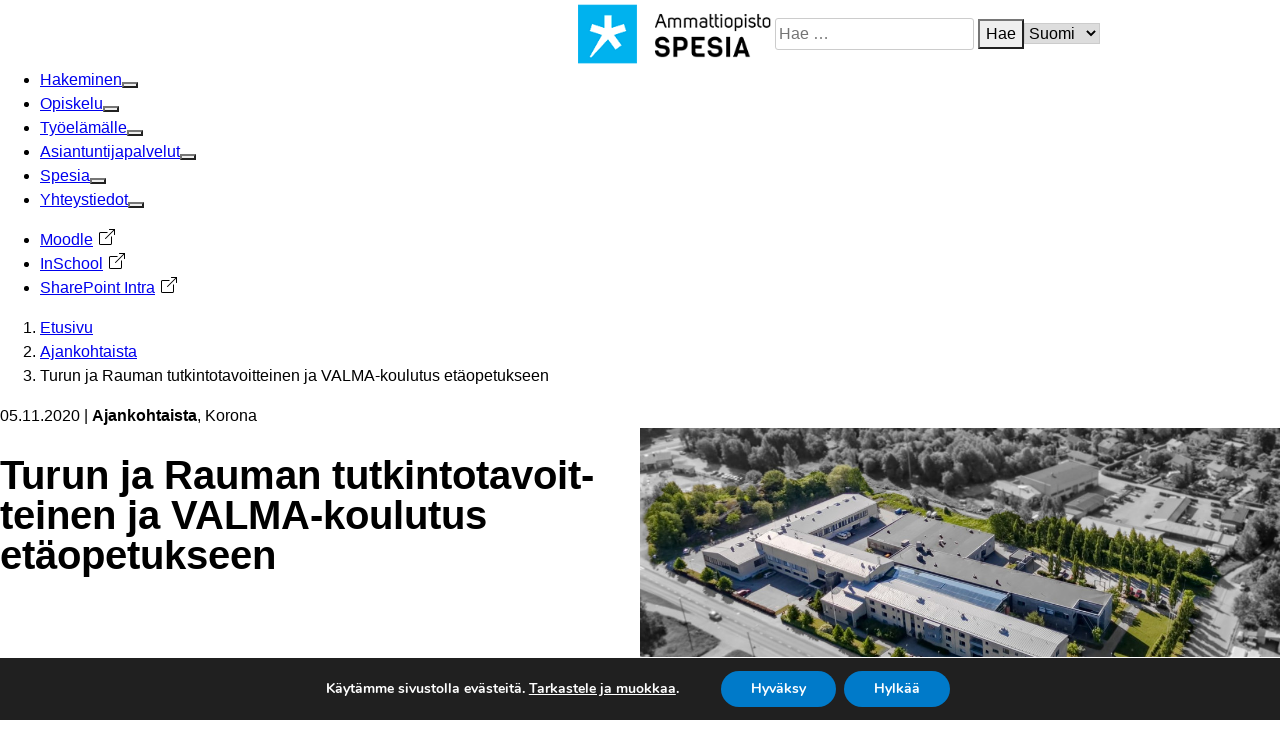

--- FILE ---
content_type: text/html; charset=UTF-8
request_url: https://www.spesia.fi/turun-ja-rauman-tutkintotavoitteinen-ja-valma-koulutus-etaopetukseen/
body_size: 24622
content:
<!DOCTYPE html>
<html lang="fi" class="vrx-theme-frond-end">
<head>
	<meta charset="UTF-8" />
	<meta name="viewport" content="width=device-width, initial-scale=1" />
<meta name='robots' content='noindex, nofollow' />

	<!-- This site is optimized with the Yoast SEO Premium plugin v26.7 (Yoast SEO v26.8) - https://yoast.com/product/yoast-seo-premium-wordpress/ -->
	<title>Turun ja Rauman tutkintotavoitteinen ja VALMA-koulutus etäopetukseen - Ammattiopisto Spesia</title>
	<meta name="description" content="Spesian Turun ja Rauman toimipaikkojen tutkintotavoitteinen koulutus sekä VALMA-koulutus siirtyvät etäopetukseen viimeistään maanantaina 9.11.2020 ja etäopetus jatkuu 20.11.2020 asti (viikot 46–47)." />
	<meta property="og:locale" content="fi_FI" />
	<meta property="og:type" content="article" />
	<meta property="og:title" content="Turussa ja Raumalla etäopetukseen" />
	<meta property="og:description" content="Spesian Turun ja Rauman toimipaikkojen tutkintotavoitteinen koulutus sekä VALMA-koulutus siirtyvät etäopetukseen viimeistään maanantaina 9.11.2020 ja etäopetus jatkuu 20.11.2020 asti (viikot 46–47)." />
	<meta property="og:url" content="https://www.spesia.fi/turun-ja-rauman-tutkintotavoitteinen-ja-valma-koulutus-etaopetukseen/" />
	<meta property="og:site_name" content="Ammattiopisto Spesia" />
	<meta property="article:published_time" content="2020-11-05T06:53:49+00:00" />
	<meta property="og:image" content="https://www.spesia.fi/wp-content/uploads/2020/09/SpesiaTurkuAsuntola.jpg" />
	<meta property="og:image:width" content="1600" />
	<meta property="og:image:height" content="1200" />
	<meta property="og:image:type" content="image/jpeg" />
	<meta name="author" content="Marika Lahtinen" />
	<meta name="twitter:card" content="summary_large_image" />
	<meta name="twitter:title" content="Turussa ja Raumalla etäopetukseen" />
	<meta name="twitter:description" content="Spesian Turun ja Rauman toimipaikkojen tutkintotavoitteinen koulutus sekä VALMA-koulutus siirtyvät etäopetukseen viimeistään maanantaina 9.11.2020 ja etäopetus jatkuu 20.11.2020 asti (viikot 46–47)." />
	<meta name="twitter:label1" content="Kirjoittanut" />
	<meta name="twitter:data1" content="Marika Lahtinen" />
	<meta name="twitter:label2" content="Arvioitu lukuaika" />
	<meta name="twitter:data2" content="2 minuuttia" />
	<script type="application/ld+json" class="yoast-schema-graph">{"@context":"https://schema.org","@graph":[{"@type":"Article","@id":"https://www.spesia.fi/turun-ja-rauman-tutkintotavoitteinen-ja-valma-koulutus-etaopetukseen/#article","isPartOf":{"@id":"https://www.spesia.fi/turun-ja-rauman-tutkintotavoitteinen-ja-valma-koulutus-etaopetukseen/"},"author":{"name":"Marika Lahtinen","@id":"https://www.spesia.fi/#/schema/person/a348fd7302ad96070eb48f0073a838b9"},"headline":"Turun ja Rauman tutkintotavoitteinen ja VALMA-koulutus etäopetukseen","datePublished":"2020-11-05T06:53:49+00:00","mainEntityOfPage":{"@id":"https://www.spesia.fi/turun-ja-rauman-tutkintotavoitteinen-ja-valma-koulutus-etaopetukseen/"},"wordCount":166,"publisher":{"@id":"https://www.spesia.fi/#organization"},"image":{"@id":"https://www.spesia.fi/turun-ja-rauman-tutkintotavoitteinen-ja-valma-koulutus-etaopetukseen/#primaryimage"},"thumbnailUrl":"https://www.spesia.fi/wp-content/uploads/2020/09/SpesiaTurkuAsuntola.jpg","keywords":["etäopetus","korona","Rauma","Turku"],"articleSection":["Ajankohtaista","Korona"],"inLanguage":"fi"},{"@type":"WebPage","@id":"https://www.spesia.fi/turun-ja-rauman-tutkintotavoitteinen-ja-valma-koulutus-etaopetukseen/","url":"https://www.spesia.fi/turun-ja-rauman-tutkintotavoitteinen-ja-valma-koulutus-etaopetukseen/","name":"Turun ja Rauman tutkintotavoitteinen ja VALMA-koulutus etäopetukseen - Ammattiopisto Spesia","isPartOf":{"@id":"https://www.spesia.fi/#website"},"primaryImageOfPage":{"@id":"https://www.spesia.fi/turun-ja-rauman-tutkintotavoitteinen-ja-valma-koulutus-etaopetukseen/#primaryimage"},"image":{"@id":"https://www.spesia.fi/turun-ja-rauman-tutkintotavoitteinen-ja-valma-koulutus-etaopetukseen/#primaryimage"},"thumbnailUrl":"https://www.spesia.fi/wp-content/uploads/2020/09/SpesiaTurkuAsuntola.jpg","datePublished":"2020-11-05T06:53:49+00:00","description":"Spesian Turun ja Rauman toimipaikkojen tutkintotavoitteinen koulutus sekä VALMA-koulutus siirtyvät etäopetukseen viimeistään maanantaina 9.11.2020 ja etäopetus jatkuu 20.11.2020 asti (viikot 46–47).","breadcrumb":{"@id":"https://www.spesia.fi/turun-ja-rauman-tutkintotavoitteinen-ja-valma-koulutus-etaopetukseen/#breadcrumb"},"inLanguage":"fi","potentialAction":[{"@type":"ReadAction","target":["https://www.spesia.fi/turun-ja-rauman-tutkintotavoitteinen-ja-valma-koulutus-etaopetukseen/"]}]},{"@type":"ImageObject","inLanguage":"fi","@id":"https://www.spesia.fi/turun-ja-rauman-tutkintotavoitteinen-ja-valma-koulutus-etaopetukseen/#primaryimage","url":"https://www.spesia.fi/wp-content/uploads/2020/09/SpesiaTurkuAsuntola.jpg","contentUrl":"https://www.spesia.fi/wp-content/uploads/2020/09/SpesiaTurkuAsuntola.jpg","width":1600,"height":1200,"caption":"Turun kampus ilmasta katsottuna, asuntolarakennus etualalla."},{"@type":"BreadcrumbList","@id":"https://www.spesia.fi/turun-ja-rauman-tutkintotavoitteinen-ja-valma-koulutus-etaopetukseen/#breadcrumb","itemListElement":[{"@type":"ListItem","position":1,"name":"Etusivu","item":"https://www.spesia.fi/"},{"@type":"ListItem","position":2,"name":"Ajankohtaista","item":"https://www.spesia.fi/ajankohtaista/"},{"@type":"ListItem","position":3,"name":"Turun ja Rauman tutkintotavoitteinen ja VALMA-koulutus etäopetukseen"}]},{"@type":"WebSite","@id":"https://www.spesia.fi/#website","url":"https://www.spesia.fi/","name":"Ammattiopisto Spesia","description":"","publisher":{"@id":"https://www.spesia.fi/#organization"},"potentialAction":[{"@type":"SearchAction","target":{"@type":"EntryPoint","urlTemplate":"https://www.spesia.fi/?s={search_term_string}"},"query-input":{"@type":"PropertyValueSpecification","valueRequired":true,"valueName":"search_term_string"}}],"inLanguage":"fi"},{"@type":"Organization","@id":"https://www.spesia.fi/#organization","name":"Ammattiopisto Spesia","url":"https://www.spesia.fi/","logo":{"@type":"ImageObject","inLanguage":"fi","@id":"https://www.spesia.fi/#/schema/logo/image/","url":"https://www.spesia.fi/wp-content/uploads/2025/09/spesia-logo.png","contentUrl":"https://www.spesia.fi/wp-content/uploads/2025/09/spesia-logo.png","width":258,"height":88,"caption":"Ammattiopisto Spesia"},"image":{"@id":"https://www.spesia.fi/#/schema/logo/image/"}},{"@type":"Person","@id":"https://www.spesia.fi/#/schema/person/a348fd7302ad96070eb48f0073a838b9","name":"Marika Lahtinen","image":{"@type":"ImageObject","inLanguage":"fi","@id":"https://www.spesia.fi/#/schema/person/image/","url":"https://secure.gravatar.com/avatar/8f13d613cf835c3d23b5d56580c2996127573a5faa73ddf98d3fd9c718496c7c?s=96&d=mm&r=g","contentUrl":"https://secure.gravatar.com/avatar/8f13d613cf835c3d23b5d56580c2996127573a5faa73ddf98d3fd9c718496c7c?s=96&d=mm&r=g","caption":"Marika Lahtinen"},"url":"https://www.spesia.fi/author/marika-lahtinenspesia-fi/"}]}</script>
	<!-- / Yoast SEO Premium plugin. -->


<title>Turun ja Rauman tutkintotavoitteinen ja VALMA-koulutus etäopetukseen - Ammattiopisto Spesia</title>
<link rel='dns-prefetch' href='//cdn.jsdelivr.net' />
<link rel="alternate" type="application/rss+xml" title="Ammattiopisto Spesia &raquo; syöte" href="https://www.spesia.fi/feed/" />
<link rel="alternate" title="oEmbed (JSON)" type="application/json+oembed" href="https://www.spesia.fi/wp-json/oembed/1.0/embed?url=https%3A%2F%2Fwww.spesia.fi%2Fturun-ja-rauman-tutkintotavoitteinen-ja-valma-koulutus-etaopetukseen%2F" />
<link rel="alternate" title="oEmbed (XML)" type="text/xml+oembed" href="https://www.spesia.fi/wp-json/oembed/1.0/embed?url=https%3A%2F%2Fwww.spesia.fi%2Fturun-ja-rauman-tutkintotavoitteinen-ja-valma-koulutus-etaopetukseen%2F&#038;format=xml" />
<style id='wp-img-auto-sizes-contain-inline-css'>
img:is([sizes=auto i],[sizes^="auto," i]){contain-intrinsic-size:3000px 1500px}
/*# sourceURL=wp-img-auto-sizes-contain-inline-css */
</style>
<style id='wp-block-site-logo-inline-css'>
.wp-block-site-logo{box-sizing:border-box;line-height:0}.wp-block-site-logo a{display:inline-block;line-height:0}.wp-block-site-logo.is-default-size img{height:auto;width:120px}.wp-block-site-logo img{height:auto;max-width:100%}.wp-block-site-logo a,.wp-block-site-logo img{border-radius:inherit}.wp-block-site-logo.aligncenter{margin-left:auto;margin-right:auto;text-align:center}:root :where(.wp-block-site-logo.is-style-rounded){border-radius:9999px}
/*# sourceURL=https://www.spesia.fi/wp-includes/blocks/site-logo/style.min.css */
</style>
<style id='wp-block-paragraph-inline-css'>
.is-small-text{font-size:.875em}.is-regular-text{font-size:1em}.is-large-text{font-size:2.25em}.is-larger-text{font-size:3em}.has-drop-cap:not(:focus):first-letter{float:left;font-size:8.4em;font-style:normal;font-weight:100;line-height:.68;margin:.05em .1em 0 0;text-transform:uppercase}body.rtl .has-drop-cap:not(:focus):first-letter{float:none;margin-left:.1em}p.has-drop-cap.has-background{overflow:hidden}:root :where(p.has-background){padding:1.25em 2.375em}:where(p.has-text-color:not(.has-link-color)) a{color:inherit}p.has-text-align-left[style*="writing-mode:vertical-lr"],p.has-text-align-right[style*="writing-mode:vertical-rl"]{rotate:180deg}
/*# sourceURL=https://www.spesia.fi/wp-includes/blocks/paragraph/style.min.css */
</style>
<style id='wp-block-group-inline-css'>
.wp-block-group{box-sizing:border-box}:where(.wp-block-group.wp-block-group-is-layout-constrained){position:relative}
/*# sourceURL=https://www.spesia.fi/wp-includes/blocks/group/style.min.css */
</style>
<style id='wp-block-heading-inline-css'>
h1:where(.wp-block-heading).has-background,h2:where(.wp-block-heading).has-background,h3:where(.wp-block-heading).has-background,h4:where(.wp-block-heading).has-background,h5:where(.wp-block-heading).has-background,h6:where(.wp-block-heading).has-background{padding:1.25em 2.375em}h1.has-text-align-left[style*=writing-mode]:where([style*=vertical-lr]),h1.has-text-align-right[style*=writing-mode]:where([style*=vertical-rl]),h2.has-text-align-left[style*=writing-mode]:where([style*=vertical-lr]),h2.has-text-align-right[style*=writing-mode]:where([style*=vertical-rl]),h3.has-text-align-left[style*=writing-mode]:where([style*=vertical-lr]),h3.has-text-align-right[style*=writing-mode]:where([style*=vertical-rl]),h4.has-text-align-left[style*=writing-mode]:where([style*=vertical-lr]),h4.has-text-align-right[style*=writing-mode]:where([style*=vertical-rl]),h5.has-text-align-left[style*=writing-mode]:where([style*=vertical-lr]),h5.has-text-align-right[style*=writing-mode]:where([style*=vertical-rl]),h6.has-text-align-left[style*=writing-mode]:where([style*=vertical-lr]),h6.has-text-align-right[style*=writing-mode]:where([style*=vertical-rl]){rotate:180deg}
/*# sourceURL=https://www.spesia.fi/wp-includes/blocks/heading/style.min.css */
</style>
<style id='wp-block-columns-inline-css'>
.wp-block-columns{box-sizing:border-box;display:flex;flex-wrap:wrap!important}@media (min-width:782px){.wp-block-columns{flex-wrap:nowrap!important}}.wp-block-columns{align-items:normal!important}.wp-block-columns.are-vertically-aligned-top{align-items:flex-start}.wp-block-columns.are-vertically-aligned-center{align-items:center}.wp-block-columns.are-vertically-aligned-bottom{align-items:flex-end}@media (max-width:781px){.wp-block-columns:not(.is-not-stacked-on-mobile)>.wp-block-column{flex-basis:100%!important}}@media (min-width:782px){.wp-block-columns:not(.is-not-stacked-on-mobile)>.wp-block-column{flex-basis:0;flex-grow:1}.wp-block-columns:not(.is-not-stacked-on-mobile)>.wp-block-column[style*=flex-basis]{flex-grow:0}}.wp-block-columns.is-not-stacked-on-mobile{flex-wrap:nowrap!important}.wp-block-columns.is-not-stacked-on-mobile>.wp-block-column{flex-basis:0;flex-grow:1}.wp-block-columns.is-not-stacked-on-mobile>.wp-block-column[style*=flex-basis]{flex-grow:0}:where(.wp-block-columns){margin-bottom:1.75em}:where(.wp-block-columns.has-background){padding:1.25em 2.375em}.wp-block-column{flex-grow:1;min-width:0;overflow-wrap:break-word;word-break:break-word}.wp-block-column.is-vertically-aligned-top{align-self:flex-start}.wp-block-column.is-vertically-aligned-center{align-self:center}.wp-block-column.is-vertically-aligned-bottom{align-self:flex-end}.wp-block-column.is-vertically-aligned-stretch{align-self:stretch}.wp-block-column.is-vertically-aligned-bottom,.wp-block-column.is-vertically-aligned-center,.wp-block-column.is-vertically-aligned-top{width:100%}
/*# sourceURL=https://www.spesia.fi/wp-includes/blocks/columns/style.min.css */
</style>
<style id='wp-block-post-content-inline-css'>
.wp-block-post-content{display:flow-root}
/*# sourceURL=https://www.spesia.fi/wp-includes/blocks/post-content/style.min.css */
</style>
<style id='wp-block-post-navigation-link-inline-css'>
.wp-block-post-navigation-link .wp-block-post-navigation-link__arrow-previous{display:inline-block;margin-right:1ch}.wp-block-post-navigation-link .wp-block-post-navigation-link__arrow-previous:not(.is-arrow-chevron){transform:scaleX(1)}.wp-block-post-navigation-link .wp-block-post-navigation-link__arrow-next{display:inline-block;margin-left:1ch}.wp-block-post-navigation-link .wp-block-post-navigation-link__arrow-next:not(.is-arrow-chevron){transform:scaleX(1)}.wp-block-post-navigation-link.has-text-align-left[style*="writing-mode: vertical-lr"],.wp-block-post-navigation-link.has-text-align-right[style*="writing-mode: vertical-rl"]{rotate:180deg}
/*# sourceURL=https://www.spesia.fi/wp-includes/blocks/post-navigation-link/style.min.css */
</style>
<style id='wp-block-image-inline-css'>
.wp-block-image>a,.wp-block-image>figure>a{display:inline-block}.wp-block-image img{box-sizing:border-box;height:auto;max-width:100%;vertical-align:bottom}@media not (prefers-reduced-motion){.wp-block-image img.hide{visibility:hidden}.wp-block-image img.show{animation:show-content-image .4s}}.wp-block-image[style*=border-radius] img,.wp-block-image[style*=border-radius]>a{border-radius:inherit}.wp-block-image.has-custom-border img{box-sizing:border-box}.wp-block-image.aligncenter{text-align:center}.wp-block-image.alignfull>a,.wp-block-image.alignwide>a{width:100%}.wp-block-image.alignfull img,.wp-block-image.alignwide img{height:auto;width:100%}.wp-block-image .aligncenter,.wp-block-image .alignleft,.wp-block-image .alignright,.wp-block-image.aligncenter,.wp-block-image.alignleft,.wp-block-image.alignright{display:table}.wp-block-image .aligncenter>figcaption,.wp-block-image .alignleft>figcaption,.wp-block-image .alignright>figcaption,.wp-block-image.aligncenter>figcaption,.wp-block-image.alignleft>figcaption,.wp-block-image.alignright>figcaption{caption-side:bottom;display:table-caption}.wp-block-image .alignleft{float:left;margin:.5em 1em .5em 0}.wp-block-image .alignright{float:right;margin:.5em 0 .5em 1em}.wp-block-image .aligncenter{margin-left:auto;margin-right:auto}.wp-block-image :where(figcaption){margin-bottom:1em;margin-top:.5em}.wp-block-image.is-style-circle-mask img{border-radius:9999px}@supports ((-webkit-mask-image:none) or (mask-image:none)) or (-webkit-mask-image:none){.wp-block-image.is-style-circle-mask img{border-radius:0;-webkit-mask-image:url('data:image/svg+xml;utf8,<svg viewBox="0 0 100 100" xmlns="http://www.w3.org/2000/svg"><circle cx="50" cy="50" r="50"/></svg>');mask-image:url('data:image/svg+xml;utf8,<svg viewBox="0 0 100 100" xmlns="http://www.w3.org/2000/svg"><circle cx="50" cy="50" r="50"/></svg>');mask-mode:alpha;-webkit-mask-position:center;mask-position:center;-webkit-mask-repeat:no-repeat;mask-repeat:no-repeat;-webkit-mask-size:contain;mask-size:contain}}:root :where(.wp-block-image.is-style-rounded img,.wp-block-image .is-style-rounded img){border-radius:9999px}.wp-block-image figure{margin:0}.wp-lightbox-container{display:flex;flex-direction:column;position:relative}.wp-lightbox-container img{cursor:zoom-in}.wp-lightbox-container img:hover+button{opacity:1}.wp-lightbox-container button{align-items:center;backdrop-filter:blur(16px) saturate(180%);background-color:#5a5a5a40;border:none;border-radius:4px;cursor:zoom-in;display:flex;height:20px;justify-content:center;opacity:0;padding:0;position:absolute;right:16px;text-align:center;top:16px;width:20px;z-index:100}@media not (prefers-reduced-motion){.wp-lightbox-container button{transition:opacity .2s ease}}.wp-lightbox-container button:focus-visible{outline:3px auto #5a5a5a40;outline:3px auto -webkit-focus-ring-color;outline-offset:3px}.wp-lightbox-container button:hover{cursor:pointer;opacity:1}.wp-lightbox-container button:focus{opacity:1}.wp-lightbox-container button:focus,.wp-lightbox-container button:hover,.wp-lightbox-container button:not(:hover):not(:active):not(.has-background){background-color:#5a5a5a40;border:none}.wp-lightbox-overlay{box-sizing:border-box;cursor:zoom-out;height:100vh;left:0;overflow:hidden;position:fixed;top:0;visibility:hidden;width:100%;z-index:100000}.wp-lightbox-overlay .close-button{align-items:center;cursor:pointer;display:flex;justify-content:center;min-height:40px;min-width:40px;padding:0;position:absolute;right:calc(env(safe-area-inset-right) + 16px);top:calc(env(safe-area-inset-top) + 16px);z-index:5000000}.wp-lightbox-overlay .close-button:focus,.wp-lightbox-overlay .close-button:hover,.wp-lightbox-overlay .close-button:not(:hover):not(:active):not(.has-background){background:none;border:none}.wp-lightbox-overlay .lightbox-image-container{height:var(--wp--lightbox-container-height);left:50%;overflow:hidden;position:absolute;top:50%;transform:translate(-50%,-50%);transform-origin:top left;width:var(--wp--lightbox-container-width);z-index:9999999999}.wp-lightbox-overlay .wp-block-image{align-items:center;box-sizing:border-box;display:flex;height:100%;justify-content:center;margin:0;position:relative;transform-origin:0 0;width:100%;z-index:3000000}.wp-lightbox-overlay .wp-block-image img{height:var(--wp--lightbox-image-height);min-height:var(--wp--lightbox-image-height);min-width:var(--wp--lightbox-image-width);width:var(--wp--lightbox-image-width)}.wp-lightbox-overlay .wp-block-image figcaption{display:none}.wp-lightbox-overlay button{background:none;border:none}.wp-lightbox-overlay .scrim{background-color:#fff;height:100%;opacity:.9;position:absolute;width:100%;z-index:2000000}.wp-lightbox-overlay.active{visibility:visible}@media not (prefers-reduced-motion){.wp-lightbox-overlay.active{animation:turn-on-visibility .25s both}.wp-lightbox-overlay.active img{animation:turn-on-visibility .35s both}.wp-lightbox-overlay.show-closing-animation:not(.active){animation:turn-off-visibility .35s both}.wp-lightbox-overlay.show-closing-animation:not(.active) img{animation:turn-off-visibility .25s both}.wp-lightbox-overlay.zoom.active{animation:none;opacity:1;visibility:visible}.wp-lightbox-overlay.zoom.active .lightbox-image-container{animation:lightbox-zoom-in .4s}.wp-lightbox-overlay.zoom.active .lightbox-image-container img{animation:none}.wp-lightbox-overlay.zoom.active .scrim{animation:turn-on-visibility .4s forwards}.wp-lightbox-overlay.zoom.show-closing-animation:not(.active){animation:none}.wp-lightbox-overlay.zoom.show-closing-animation:not(.active) .lightbox-image-container{animation:lightbox-zoom-out .4s}.wp-lightbox-overlay.zoom.show-closing-animation:not(.active) .lightbox-image-container img{animation:none}.wp-lightbox-overlay.zoom.show-closing-animation:not(.active) .scrim{animation:turn-off-visibility .4s forwards}}@keyframes show-content-image{0%{visibility:hidden}99%{visibility:hidden}to{visibility:visible}}@keyframes turn-on-visibility{0%{opacity:0}to{opacity:1}}@keyframes turn-off-visibility{0%{opacity:1;visibility:visible}99%{opacity:0;visibility:visible}to{opacity:0;visibility:hidden}}@keyframes lightbox-zoom-in{0%{transform:translate(calc((-100vw + var(--wp--lightbox-scrollbar-width))/2 + var(--wp--lightbox-initial-left-position)),calc(-50vh + var(--wp--lightbox-initial-top-position))) scale(var(--wp--lightbox-scale))}to{transform:translate(-50%,-50%) scale(1)}}@keyframes lightbox-zoom-out{0%{transform:translate(-50%,-50%) scale(1);visibility:visible}99%{visibility:visible}to{transform:translate(calc((-100vw + var(--wp--lightbox-scrollbar-width))/2 + var(--wp--lightbox-initial-left-position)),calc(-50vh + var(--wp--lightbox-initial-top-position))) scale(var(--wp--lightbox-scale));visibility:hidden}}
/*# sourceURL=https://www.spesia.fi/wp-includes/blocks/image/style.min.css */
</style>
<style id='wp-block-button-inline-css'>
.wp-block-button__link{align-content:center;box-sizing:border-box;cursor:pointer;display:inline-block;height:100%;text-align:center;word-break:break-word}.wp-block-button__link.aligncenter{text-align:center}.wp-block-button__link.alignright{text-align:right}:where(.wp-block-button__link){border-radius:9999px;box-shadow:none;padding:calc(.667em + 2px) calc(1.333em + 2px);text-decoration:none}.wp-block-button[style*=text-decoration] .wp-block-button__link{text-decoration:inherit}.wp-block-buttons>.wp-block-button.has-custom-width{max-width:none}.wp-block-buttons>.wp-block-button.has-custom-width .wp-block-button__link{width:100%}.wp-block-buttons>.wp-block-button.has-custom-font-size .wp-block-button__link{font-size:inherit}.wp-block-buttons>.wp-block-button.wp-block-button__width-25{width:calc(25% - var(--wp--style--block-gap, .5em)*.75)}.wp-block-buttons>.wp-block-button.wp-block-button__width-50{width:calc(50% - var(--wp--style--block-gap, .5em)*.5)}.wp-block-buttons>.wp-block-button.wp-block-button__width-75{width:calc(75% - var(--wp--style--block-gap, .5em)*.25)}.wp-block-buttons>.wp-block-button.wp-block-button__width-100{flex-basis:100%;width:100%}.wp-block-buttons.is-vertical>.wp-block-button.wp-block-button__width-25{width:25%}.wp-block-buttons.is-vertical>.wp-block-button.wp-block-button__width-50{width:50%}.wp-block-buttons.is-vertical>.wp-block-button.wp-block-button__width-75{width:75%}.wp-block-button.is-style-squared,.wp-block-button__link.wp-block-button.is-style-squared{border-radius:0}.wp-block-button.no-border-radius,.wp-block-button__link.no-border-radius{border-radius:0!important}:root :where(.wp-block-button .wp-block-button__link.is-style-outline),:root :where(.wp-block-button.is-style-outline>.wp-block-button__link){border:2px solid;padding:.667em 1.333em}:root :where(.wp-block-button .wp-block-button__link.is-style-outline:not(.has-text-color)),:root :where(.wp-block-button.is-style-outline>.wp-block-button__link:not(.has-text-color)){color:currentColor}:root :where(.wp-block-button .wp-block-button__link.is-style-outline:not(.has-background)),:root :where(.wp-block-button.is-style-outline>.wp-block-button__link:not(.has-background)){background-color:initial;background-image:none}
/*# sourceURL=https://www.spesia.fi/wp-includes/blocks/button/style.min.css */
</style>
<style id='wp-block-buttons-inline-css'>
.wp-block-buttons{box-sizing:border-box}.wp-block-buttons.is-vertical{flex-direction:column}.wp-block-buttons.is-vertical>.wp-block-button:last-child{margin-bottom:0}.wp-block-buttons>.wp-block-button{display:inline-block;margin:0}.wp-block-buttons.is-content-justification-left{justify-content:flex-start}.wp-block-buttons.is-content-justification-left.is-vertical{align-items:flex-start}.wp-block-buttons.is-content-justification-center{justify-content:center}.wp-block-buttons.is-content-justification-center.is-vertical{align-items:center}.wp-block-buttons.is-content-justification-right{justify-content:flex-end}.wp-block-buttons.is-content-justification-right.is-vertical{align-items:flex-end}.wp-block-buttons.is-content-justification-space-between{justify-content:space-between}.wp-block-buttons.aligncenter{text-align:center}.wp-block-buttons:not(.is-content-justification-space-between,.is-content-justification-right,.is-content-justification-left,.is-content-justification-center) .wp-block-button.aligncenter{margin-left:auto;margin-right:auto;width:100%}.wp-block-buttons[style*=text-decoration] .wp-block-button,.wp-block-buttons[style*=text-decoration] .wp-block-button__link{text-decoration:inherit}.wp-block-buttons.has-custom-font-size .wp-block-button__link{font-size:inherit}.wp-block-buttons .wp-block-button__link{width:100%}.wp-block-button.aligncenter{text-align:center}
/*# sourceURL=https://www.spesia.fi/wp-includes/blocks/buttons/style.min.css */
</style>
<link rel='stylesheet' id='gutenberg-css' href='https://www.spesia.fi/wp-content/themes/spesia-teema/dist/gutenberg.css?ver=6.9' media='all' />
<link rel='stylesheet' id='slickcss-css' href='https://www.spesia.fi/wp-content/themes/spesia-teema/_core/_out/accessible-slick-1.0.1/slick/slick.min.css?ver=all' media='all' />
<link rel='stylesheet' id='slickctheme-css' href='https://www.spesia.fi/wp-content/themes/spesia-teema/_core/_out/accessible-slick-1.0.1/slick/slick-theme.min.css?ver=all' media='all' />
<style id='wp-emoji-styles-inline-css'>

	img.wp-smiley, img.emoji {
		display: inline !important;
		border: none !important;
		box-shadow: none !important;
		height: 1em !important;
		width: 1em !important;
		margin: 0 0.07em !important;
		vertical-align: -0.1em !important;
		background: none !important;
		padding: 0 !important;
	}
/*# sourceURL=wp-emoji-styles-inline-css */
</style>
<style id='wp-block-library-inline-css'>
:root{--wp-block-synced-color:#7a00df;--wp-block-synced-color--rgb:122,0,223;--wp-bound-block-color:var(--wp-block-synced-color);--wp-editor-canvas-background:#ddd;--wp-admin-theme-color:#007cba;--wp-admin-theme-color--rgb:0,124,186;--wp-admin-theme-color-darker-10:#006ba1;--wp-admin-theme-color-darker-10--rgb:0,107,160.5;--wp-admin-theme-color-darker-20:#005a87;--wp-admin-theme-color-darker-20--rgb:0,90,135;--wp-admin-border-width-focus:2px}@media (min-resolution:192dpi){:root{--wp-admin-border-width-focus:1.5px}}.wp-element-button{cursor:pointer}:root .has-very-light-gray-background-color{background-color:#eee}:root .has-very-dark-gray-background-color{background-color:#313131}:root .has-very-light-gray-color{color:#eee}:root .has-very-dark-gray-color{color:#313131}:root .has-vivid-green-cyan-to-vivid-cyan-blue-gradient-background{background:linear-gradient(135deg,#00d084,#0693e3)}:root .has-purple-crush-gradient-background{background:linear-gradient(135deg,#34e2e4,#4721fb 50%,#ab1dfe)}:root .has-hazy-dawn-gradient-background{background:linear-gradient(135deg,#faaca8,#dad0ec)}:root .has-subdued-olive-gradient-background{background:linear-gradient(135deg,#fafae1,#67a671)}:root .has-atomic-cream-gradient-background{background:linear-gradient(135deg,#fdd79a,#004a59)}:root .has-nightshade-gradient-background{background:linear-gradient(135deg,#330968,#31cdcf)}:root .has-midnight-gradient-background{background:linear-gradient(135deg,#020381,#2874fc)}:root{--wp--preset--font-size--normal:16px;--wp--preset--font-size--huge:42px}.has-regular-font-size{font-size:1em}.has-larger-font-size{font-size:2.625em}.has-normal-font-size{font-size:var(--wp--preset--font-size--normal)}.has-huge-font-size{font-size:var(--wp--preset--font-size--huge)}.has-text-align-center{text-align:center}.has-text-align-left{text-align:left}.has-text-align-right{text-align:right}.has-fit-text{white-space:nowrap!important}#end-resizable-editor-section{display:none}.aligncenter{clear:both}.items-justified-left{justify-content:flex-start}.items-justified-center{justify-content:center}.items-justified-right{justify-content:flex-end}.items-justified-space-between{justify-content:space-between}.screen-reader-text{border:0;clip-path:inset(50%);height:1px;margin:-1px;overflow:hidden;padding:0;position:absolute;width:1px;word-wrap:normal!important}.screen-reader-text:focus{background-color:#ddd;clip-path:none;color:#444;display:block;font-size:1em;height:auto;left:5px;line-height:normal;padding:15px 23px 14px;text-decoration:none;top:5px;width:auto;z-index:100000}html :where(.has-border-color){border-style:solid}html :where([style*=border-top-color]){border-top-style:solid}html :where([style*=border-right-color]){border-right-style:solid}html :where([style*=border-bottom-color]){border-bottom-style:solid}html :where([style*=border-left-color]){border-left-style:solid}html :where([style*=border-width]){border-style:solid}html :where([style*=border-top-width]){border-top-style:solid}html :where([style*=border-right-width]){border-right-style:solid}html :where([style*=border-bottom-width]){border-bottom-style:solid}html :where([style*=border-left-width]){border-left-style:solid}html :where(img[class*=wp-image-]){height:auto;max-width:100%}:where(figure){margin:0 0 1em}html :where(.is-position-sticky){--wp-admin--admin-bar--position-offset:var(--wp-admin--admin-bar--height,0px)}@media screen and (max-width:600px){html :where(.is-position-sticky){--wp-admin--admin-bar--position-offset:0px}}
/*# sourceURL=/wp-includes/css/dist/block-library/common.min.css */
</style>
<style id='global-styles-inline-css'>
:root{--wp--preset--aspect-ratio--square: 1;--wp--preset--aspect-ratio--4-3: 4/3;--wp--preset--aspect-ratio--3-4: 3/4;--wp--preset--aspect-ratio--3-2: 3/2;--wp--preset--aspect-ratio--2-3: 2/3;--wp--preset--aspect-ratio--16-9: 16/9;--wp--preset--aspect-ratio--9-16: 9/16;--wp--preset--color--black: #000;--wp--preset--color--cyan-bluish-gray: #abb8c3;--wp--preset--color--white: #ffffff;--wp--preset--color--pale-pink: #f78da7;--wp--preset--color--vivid-red: #cf2e2e;--wp--preset--color--luminous-vivid-orange: #ff6900;--wp--preset--color--luminous-vivid-amber: #fcb900;--wp--preset--color--light-green-cyan: #7bdcb5;--wp--preset--color--vivid-green-cyan: #00d084;--wp--preset--color--pale-cyan-blue: #8ed1fc;--wp--preset--color--vivid-cyan-blue: #0693e3;--wp--preset--color--vivid-purple: #9b51e0;--wp--preset--color--primary: #12A4DE;--wp--preset--color--secondary: #2673b9;--wp--preset--color--light-blue: #edf4f8;--wp--preset--color--dark-blue: #142538;--wp--preset--color--pink: #c03a83;--wp--preset--color--orange: #e3a51a;--wp--preset--color--green: #acc435;--wp--preset--color--grey: #B4C2CC;--wp--preset--gradient--vivid-cyan-blue-to-vivid-purple: linear-gradient(135deg,rgb(6,147,227) 0%,rgb(155,81,224) 100%);--wp--preset--gradient--light-green-cyan-to-vivid-green-cyan: linear-gradient(135deg,rgb(122,220,180) 0%,rgb(0,208,130) 100%);--wp--preset--gradient--luminous-vivid-amber-to-luminous-vivid-orange: linear-gradient(135deg,rgb(252,185,0) 0%,rgb(255,105,0) 100%);--wp--preset--gradient--luminous-vivid-orange-to-vivid-red: linear-gradient(135deg,rgb(255,105,0) 0%,rgb(207,46,46) 100%);--wp--preset--gradient--very-light-gray-to-cyan-bluish-gray: linear-gradient(135deg,rgb(238,238,238) 0%,rgb(169,184,195) 100%);--wp--preset--gradient--cool-to-warm-spectrum: linear-gradient(135deg,rgb(74,234,220) 0%,rgb(151,120,209) 20%,rgb(207,42,186) 40%,rgb(238,44,130) 60%,rgb(251,105,98) 80%,rgb(254,248,76) 100%);--wp--preset--gradient--blush-light-purple: linear-gradient(135deg,rgb(255,206,236) 0%,rgb(152,150,240) 100%);--wp--preset--gradient--blush-bordeaux: linear-gradient(135deg,rgb(254,205,165) 0%,rgb(254,45,45) 50%,rgb(107,0,62) 100%);--wp--preset--gradient--luminous-dusk: linear-gradient(135deg,rgb(255,203,112) 0%,rgb(199,81,192) 50%,rgb(65,88,208) 100%);--wp--preset--gradient--pale-ocean: linear-gradient(135deg,rgb(255,245,203) 0%,rgb(182,227,212) 50%,rgb(51,167,181) 100%);--wp--preset--gradient--electric-grass: linear-gradient(135deg,rgb(202,248,128) 0%,rgb(113,206,126) 100%);--wp--preset--gradient--midnight: linear-gradient(135deg,rgb(2,3,129) 0%,rgb(40,116,252) 100%);--wp--preset--gradient--default: linear-gradient(90deg,rgba(110, 195, 248, 1) 0%, rgba(0, 176, 235, 1) 50%, rgba(0, 176, 235, 1) 100%);--wp--preset--font-size--small: 0.875em;--wp--preset--font-size--medium: 1em;--wp--preset--font-size--large: 2em;--wp--preset--font-size--x-large: 2.8em;--wp--preset--font-family--base: 'Source Sans Pro',Helvetica,Arial,Lucida,sans-serif;--wp--preset--font-family--heading: 'Source Sans Pro',Helvetica,Arial,Lucida,sans-serif;--wp--preset--spacing--20: 0.44rem;--wp--preset--spacing--30: 0.67rem;--wp--preset--spacing--40: 1rem;--wp--preset--spacing--50: 1.5rem;--wp--preset--spacing--60: 2.25rem;--wp--preset--spacing--70: 3.38rem;--wp--preset--spacing--80: 5.06rem;--wp--preset--spacing--step-xs: 8px;--wp--preset--spacing--step-sm: 16px;--wp--preset--spacing--step-md: 32px;--wp--preset--spacing--step-lg: 64px;--wp--preset--spacing--step-xl: 96px;--wp--preset--spacing--step-xxl: 128px;--wp--preset--shadow--natural: 6px 6px 9px rgba(0, 0, 0, 0.2);--wp--preset--shadow--deep: 12px 12px 50px rgba(0, 0, 0, 0.4);--wp--preset--shadow--sharp: 6px 6px 0px rgba(0, 0, 0, 0.2);--wp--preset--shadow--outlined: 6px 6px 0px -3px rgb(255, 255, 255), 6px 6px rgb(0, 0, 0);--wp--preset--shadow--crisp: 6px 6px 0px rgb(0, 0, 0);--wp--custom--heading--content-size: 1200px;--wp--custom--heading--primary-color: #f5f5f5;--wp--custom--heading--secondary-color: #e2e2e2;--wp--custom--footer--content-size: 1200px;--wp--custom--footer--primary-color: #f5f5f5;--wp--custom--footer--secondary-color: #e2e2e2;--wp--custom--link--color: #4370B2;--wp--custom--link--hover-color: color-mix( in oklab,#000 30%, #3B71B3 );;}:root { --wp--style--global--content-size: 767px;--wp--style--global--wide-size: 1100px; }:where(body) { margin: 0; }.wp-site-blocks > .alignleft { float: left; margin-right: 2em; }.wp-site-blocks > .alignright { float: right; margin-left: 2em; }.wp-site-blocks > .aligncenter { justify-content: center; margin-left: auto; margin-right: auto; }:where(.wp-site-blocks) > * { margin-block-start: var(--wp--preset--spacing--step-md); margin-block-end: 0; }:where(.wp-site-blocks) > :first-child { margin-block-start: 0; }:where(.wp-site-blocks) > :last-child { margin-block-end: 0; }:root { --wp--style--block-gap: var(--wp--preset--spacing--step-md); }:root :where(.is-layout-flow) > :first-child{margin-block-start: 0;}:root :where(.is-layout-flow) > :last-child{margin-block-end: 0;}:root :where(.is-layout-flow) > *{margin-block-start: var(--wp--preset--spacing--step-md);margin-block-end: 0;}:root :where(.is-layout-constrained) > :first-child{margin-block-start: 0;}:root :where(.is-layout-constrained) > :last-child{margin-block-end: 0;}:root :where(.is-layout-constrained) > *{margin-block-start: var(--wp--preset--spacing--step-md);margin-block-end: 0;}:root :where(.is-layout-flex){gap: var(--wp--preset--spacing--step-md);}:root :where(.is-layout-grid){gap: var(--wp--preset--spacing--step-md);}.is-layout-flow > .alignleft{float: left;margin-inline-start: 0;margin-inline-end: 2em;}.is-layout-flow > .alignright{float: right;margin-inline-start: 2em;margin-inline-end: 0;}.is-layout-flow > .aligncenter{margin-left: auto !important;margin-right: auto !important;}.is-layout-constrained > .alignleft{float: left;margin-inline-start: 0;margin-inline-end: 2em;}.is-layout-constrained > .alignright{float: right;margin-inline-start: 2em;margin-inline-end: 0;}.is-layout-constrained > .aligncenter{margin-left: auto !important;margin-right: auto !important;}.is-layout-constrained > :where(:not(.alignleft):not(.alignright):not(.alignfull)){max-width: var(--wp--style--global--content-size);margin-left: auto !important;margin-right: auto !important;}.is-layout-constrained > .alignwide{max-width: var(--wp--style--global--wide-size);}body .is-layout-flex{display: flex;}.is-layout-flex{flex-wrap: wrap;align-items: center;}.is-layout-flex > :is(*, div){margin: 0;}body .is-layout-grid{display: grid;}.is-layout-grid > :is(*, div){margin: 0;}body{background-color: #fff;color: #000;padding-top: 0px;padding-right: 0px;padding-bottom: 0px;padding-left: 0px;}a:where(:not(.wp-element-button)){color: var(--wp--custom--link--color);text-decoration: underline;}:root :where(a:where(:not(.wp-element-button)):hover){color: var(--wp--custom--link--hover-color);text-decoration: underline;}h1, h2, h3, h4, h5, h6{color: var(--wp--preset--color--black);font-weight: 600;}:root :where(.wp-element-button, .wp-block-button__link){background-color: #32373c;border-width: 0;color: #fff;font-family: inherit;font-size: inherit;font-style: inherit;font-weight: inherit;letter-spacing: inherit;line-height: inherit;padding-top: calc(0.667em + 2px);padding-right: calc(1.333em + 2px);padding-bottom: calc(0.667em + 2px);padding-left: calc(1.333em + 2px);text-decoration: none;text-transform: inherit;}.has-black-color{color: var(--wp--preset--color--black) !important;}.has-cyan-bluish-gray-color{color: var(--wp--preset--color--cyan-bluish-gray) !important;}.has-white-color{color: var(--wp--preset--color--white) !important;}.has-pale-pink-color{color: var(--wp--preset--color--pale-pink) !important;}.has-vivid-red-color{color: var(--wp--preset--color--vivid-red) !important;}.has-luminous-vivid-orange-color{color: var(--wp--preset--color--luminous-vivid-orange) !important;}.has-luminous-vivid-amber-color{color: var(--wp--preset--color--luminous-vivid-amber) !important;}.has-light-green-cyan-color{color: var(--wp--preset--color--light-green-cyan) !important;}.has-vivid-green-cyan-color{color: var(--wp--preset--color--vivid-green-cyan) !important;}.has-pale-cyan-blue-color{color: var(--wp--preset--color--pale-cyan-blue) !important;}.has-vivid-cyan-blue-color{color: var(--wp--preset--color--vivid-cyan-blue) !important;}.has-vivid-purple-color{color: var(--wp--preset--color--vivid-purple) !important;}.has-primary-color{color: var(--wp--preset--color--primary) !important;}.has-secondary-color{color: var(--wp--preset--color--secondary) !important;}.has-light-blue-color{color: var(--wp--preset--color--light-blue) !important;}.has-dark-blue-color{color: var(--wp--preset--color--dark-blue) !important;}.has-pink-color{color: var(--wp--preset--color--pink) !important;}.has-orange-color{color: var(--wp--preset--color--orange) !important;}.has-green-color{color: var(--wp--preset--color--green) !important;}.has-grey-color{color: var(--wp--preset--color--grey) !important;}.has-black-background-color{background-color: var(--wp--preset--color--black) !important;}.has-cyan-bluish-gray-background-color{background-color: var(--wp--preset--color--cyan-bluish-gray) !important;}.has-white-background-color{background-color: var(--wp--preset--color--white) !important;}.has-pale-pink-background-color{background-color: var(--wp--preset--color--pale-pink) !important;}.has-vivid-red-background-color{background-color: var(--wp--preset--color--vivid-red) !important;}.has-luminous-vivid-orange-background-color{background-color: var(--wp--preset--color--luminous-vivid-orange) !important;}.has-luminous-vivid-amber-background-color{background-color: var(--wp--preset--color--luminous-vivid-amber) !important;}.has-light-green-cyan-background-color{background-color: var(--wp--preset--color--light-green-cyan) !important;}.has-vivid-green-cyan-background-color{background-color: var(--wp--preset--color--vivid-green-cyan) !important;}.has-pale-cyan-blue-background-color{background-color: var(--wp--preset--color--pale-cyan-blue) !important;}.has-vivid-cyan-blue-background-color{background-color: var(--wp--preset--color--vivid-cyan-blue) !important;}.has-vivid-purple-background-color{background-color: var(--wp--preset--color--vivid-purple) !important;}.has-primary-background-color{background-color: var(--wp--preset--color--primary) !important;}.has-secondary-background-color{background-color: var(--wp--preset--color--secondary) !important;}.has-light-blue-background-color{background-color: var(--wp--preset--color--light-blue) !important;}.has-dark-blue-background-color{background-color: var(--wp--preset--color--dark-blue) !important;}.has-pink-background-color{background-color: var(--wp--preset--color--pink) !important;}.has-orange-background-color{background-color: var(--wp--preset--color--orange) !important;}.has-green-background-color{background-color: var(--wp--preset--color--green) !important;}.has-grey-background-color{background-color: var(--wp--preset--color--grey) !important;}.has-black-border-color{border-color: var(--wp--preset--color--black) !important;}.has-cyan-bluish-gray-border-color{border-color: var(--wp--preset--color--cyan-bluish-gray) !important;}.has-white-border-color{border-color: var(--wp--preset--color--white) !important;}.has-pale-pink-border-color{border-color: var(--wp--preset--color--pale-pink) !important;}.has-vivid-red-border-color{border-color: var(--wp--preset--color--vivid-red) !important;}.has-luminous-vivid-orange-border-color{border-color: var(--wp--preset--color--luminous-vivid-orange) !important;}.has-luminous-vivid-amber-border-color{border-color: var(--wp--preset--color--luminous-vivid-amber) !important;}.has-light-green-cyan-border-color{border-color: var(--wp--preset--color--light-green-cyan) !important;}.has-vivid-green-cyan-border-color{border-color: var(--wp--preset--color--vivid-green-cyan) !important;}.has-pale-cyan-blue-border-color{border-color: var(--wp--preset--color--pale-cyan-blue) !important;}.has-vivid-cyan-blue-border-color{border-color: var(--wp--preset--color--vivid-cyan-blue) !important;}.has-vivid-purple-border-color{border-color: var(--wp--preset--color--vivid-purple) !important;}.has-primary-border-color{border-color: var(--wp--preset--color--primary) !important;}.has-secondary-border-color{border-color: var(--wp--preset--color--secondary) !important;}.has-light-blue-border-color{border-color: var(--wp--preset--color--light-blue) !important;}.has-dark-blue-border-color{border-color: var(--wp--preset--color--dark-blue) !important;}.has-pink-border-color{border-color: var(--wp--preset--color--pink) !important;}.has-orange-border-color{border-color: var(--wp--preset--color--orange) !important;}.has-green-border-color{border-color: var(--wp--preset--color--green) !important;}.has-grey-border-color{border-color: var(--wp--preset--color--grey) !important;}.has-vivid-cyan-blue-to-vivid-purple-gradient-background{background: var(--wp--preset--gradient--vivid-cyan-blue-to-vivid-purple) !important;}.has-light-green-cyan-to-vivid-green-cyan-gradient-background{background: var(--wp--preset--gradient--light-green-cyan-to-vivid-green-cyan) !important;}.has-luminous-vivid-amber-to-luminous-vivid-orange-gradient-background{background: var(--wp--preset--gradient--luminous-vivid-amber-to-luminous-vivid-orange) !important;}.has-luminous-vivid-orange-to-vivid-red-gradient-background{background: var(--wp--preset--gradient--luminous-vivid-orange-to-vivid-red) !important;}.has-very-light-gray-to-cyan-bluish-gray-gradient-background{background: var(--wp--preset--gradient--very-light-gray-to-cyan-bluish-gray) !important;}.has-cool-to-warm-spectrum-gradient-background{background: var(--wp--preset--gradient--cool-to-warm-spectrum) !important;}.has-blush-light-purple-gradient-background{background: var(--wp--preset--gradient--blush-light-purple) !important;}.has-blush-bordeaux-gradient-background{background: var(--wp--preset--gradient--blush-bordeaux) !important;}.has-luminous-dusk-gradient-background{background: var(--wp--preset--gradient--luminous-dusk) !important;}.has-pale-ocean-gradient-background{background: var(--wp--preset--gradient--pale-ocean) !important;}.has-electric-grass-gradient-background{background: var(--wp--preset--gradient--electric-grass) !important;}.has-midnight-gradient-background{background: var(--wp--preset--gradient--midnight) !important;}.has-default-gradient-background{background: var(--wp--preset--gradient--default) !important;}.has-small-font-size{font-size: var(--wp--preset--font-size--small) !important;}.has-medium-font-size{font-size: var(--wp--preset--font-size--medium) !important;}.has-large-font-size{font-size: var(--wp--preset--font-size--large) !important;}.has-x-large-font-size{font-size: var(--wp--preset--font-size--x-large) !important;}.has-base-font-family{font-family: var(--wp--preset--font-family--base) !important;}.has-heading-font-family{font-family: var(--wp--preset--font-family--heading) !important;}
.validator-wrapper {
      position: relative;
      overflow: hidden;
      height: 100ch;
  }
  .validator-iframe {
      position: absolute;
      top: 0;
      left: 0;
      width: 100%;
      height: 100%;
      border: 0;
      overflow:hidden;
  }
:root :where(.wp-block-group-is-layout-flow) > :first-child{margin-block-start: 0;}:root :where(.wp-block-group-is-layout-flow) > :last-child{margin-block-end: 0;}:root :where(.wp-block-group-is-layout-flow) > *{margin-block-start: var(--wp--preset--spacing--step-md);margin-block-end: 0;}:root :where(.wp-block-group-is-layout-constrained) > :first-child{margin-block-start: 0;}:root :where(.wp-block-group-is-layout-constrained) > :last-child{margin-block-end: 0;}:root :where(.wp-block-group-is-layout-constrained) > *{margin-block-start: var(--wp--preset--spacing--step-md);margin-block-end: 0;}:root :where(.wp-block-group-is-layout-flex){gap: var(--wp--preset--spacing--step-md);}:root :where(.wp-block-group-is-layout-grid){gap: var(--wp--preset--spacing--step-md);}
/*# sourceURL=global-styles-inline-css */
</style>
<style id='core-block-supports-inline-css'>
.wp-container-core-group-is-layout-17124a9a{flex-wrap:nowrap;justify-content:flex-end;}.wp-container-core-group-is-layout-cb46ffcb{flex-wrap:nowrap;justify-content:space-between;}.wp-container-core-columns-is-layout-28f84493{flex-wrap:nowrap;}.wp-container-core-buttons-is-layout-0e5a4d8e{justify-content:flex-start;align-items:center;}
/*# sourceURL=core-block-supports-inline-css */
</style>
<style id='wp-block-template-skip-link-inline-css'>

		.skip-link.screen-reader-text {
			border: 0;
			clip-path: inset(50%);
			height: 1px;
			margin: -1px;
			overflow: hidden;
			padding: 0;
			position: absolute !important;
			width: 1px;
			word-wrap: normal !important;
		}

		.skip-link.screen-reader-text:focus {
			background-color: #eee;
			clip-path: none;
			color: #444;
			display: block;
			font-size: 1em;
			height: auto;
			left: 5px;
			line-height: normal;
			padding: 15px 23px 14px;
			text-decoration: none;
			top: 5px;
			width: auto;
			z-index: 100000;
		}
/*# sourceURL=wp-block-template-skip-link-inline-css */
</style>
<link rel='stylesheet' id='cff-css' href='https://www.spesia.fi/wp-content/plugins/custom-facebook-feed/assets/css/cff-style.min.css?ver=4.3.4' media='all' />
<link rel='stylesheet' id='sb-font-awesome-css' href='https://www.spesia.fi/wp-content/plugins/custom-facebook-feed/assets/css/font-awesome.min.css?ver=4.7.0' media='all' />
<style id='classic-theme-styles-inline-css'>
/*! This file is auto-generated */
.wp-block-button__link{color:#fff;background-color:#32373c;border-radius:9999px;box-shadow:none;text-decoration:none;padding:calc(.667em + 2px) calc(1.333em + 2px);font-size:1.125em}.wp-block-file__button{background:#32373c;color:#fff;text-decoration:none}
/*# sourceURL=/wp-includes/css/classic-themes.min.css */
</style>
<link rel='stylesheet' id='main-css' href='https://www.spesia.fi/wp-content/themes/spesia-teema/dist/main.css?ver=6.9' media='all' />
<link rel='stylesheet' id='moove_gdpr_frontend-css' href='https://www.spesia.fi/wp-content/plugins/gdpr-cookie-compliance/dist/styles/gdpr-main.css?ver=5.0.9' media='all' />
<style id='moove_gdpr_frontend-inline-css'>
#moove_gdpr_cookie_modal,#moove_gdpr_cookie_info_bar,.gdpr_cookie_settings_shortcode_content{font-family:&#039;Nunito&#039;,sans-serif}#moove_gdpr_save_popup_settings_button{background-color:#373737;color:#fff}#moove_gdpr_save_popup_settings_button:hover{background-color:#000}#moove_gdpr_cookie_info_bar .moove-gdpr-info-bar-container .moove-gdpr-info-bar-content a.mgbutton,#moove_gdpr_cookie_info_bar .moove-gdpr-info-bar-container .moove-gdpr-info-bar-content button.mgbutton{background-color:#007ac9}#moove_gdpr_cookie_modal .moove-gdpr-modal-content .moove-gdpr-modal-footer-content .moove-gdpr-button-holder a.mgbutton,#moove_gdpr_cookie_modal .moove-gdpr-modal-content .moove-gdpr-modal-footer-content .moove-gdpr-button-holder button.mgbutton,.gdpr_cookie_settings_shortcode_content .gdpr-shr-button.button-green{background-color:#007ac9;border-color:#007ac9}#moove_gdpr_cookie_modal .moove-gdpr-modal-content .moove-gdpr-modal-footer-content .moove-gdpr-button-holder a.mgbutton:hover,#moove_gdpr_cookie_modal .moove-gdpr-modal-content .moove-gdpr-modal-footer-content .moove-gdpr-button-holder button.mgbutton:hover,.gdpr_cookie_settings_shortcode_content .gdpr-shr-button.button-green:hover{background-color:#fff;color:#007ac9}#moove_gdpr_cookie_modal .moove-gdpr-modal-content .moove-gdpr-modal-close i,#moove_gdpr_cookie_modal .moove-gdpr-modal-content .moove-gdpr-modal-close span.gdpr-icon{background-color:#007ac9;border:1px solid #007ac9}#moove_gdpr_cookie_info_bar span.moove-gdpr-infobar-allow-all.focus-g,#moove_gdpr_cookie_info_bar span.moove-gdpr-infobar-allow-all:focus,#moove_gdpr_cookie_info_bar button.moove-gdpr-infobar-allow-all.focus-g,#moove_gdpr_cookie_info_bar button.moove-gdpr-infobar-allow-all:focus,#moove_gdpr_cookie_info_bar span.moove-gdpr-infobar-reject-btn.focus-g,#moove_gdpr_cookie_info_bar span.moove-gdpr-infobar-reject-btn:focus,#moove_gdpr_cookie_info_bar button.moove-gdpr-infobar-reject-btn.focus-g,#moove_gdpr_cookie_info_bar button.moove-gdpr-infobar-reject-btn:focus,#moove_gdpr_cookie_info_bar span.change-settings-button.focus-g,#moove_gdpr_cookie_info_bar span.change-settings-button:focus,#moove_gdpr_cookie_info_bar button.change-settings-button.focus-g,#moove_gdpr_cookie_info_bar button.change-settings-button:focus{-webkit-box-shadow:0 0 1px 3px #007ac9;-moz-box-shadow:0 0 1px 3px #007ac9;box-shadow:0 0 1px 3px #007ac9}#moove_gdpr_cookie_modal .moove-gdpr-modal-content .moove-gdpr-modal-close i:hover,#moove_gdpr_cookie_modal .moove-gdpr-modal-content .moove-gdpr-modal-close span.gdpr-icon:hover,#moove_gdpr_cookie_info_bar span[data-href]>u.change-settings-button{color:#007ac9}#moove_gdpr_cookie_modal .moove-gdpr-modal-content .moove-gdpr-modal-left-content #moove-gdpr-menu li.menu-item-selected a span.gdpr-icon,#moove_gdpr_cookie_modal .moove-gdpr-modal-content .moove-gdpr-modal-left-content #moove-gdpr-menu li.menu-item-selected button span.gdpr-icon{color:inherit}#moove_gdpr_cookie_modal .moove-gdpr-modal-content .moove-gdpr-modal-left-content #moove-gdpr-menu li a span.gdpr-icon,#moove_gdpr_cookie_modal .moove-gdpr-modal-content .moove-gdpr-modal-left-content #moove-gdpr-menu li button span.gdpr-icon{color:inherit}#moove_gdpr_cookie_modal .gdpr-acc-link{line-height:0;font-size:0;color:transparent;position:absolute}#moove_gdpr_cookie_modal .moove-gdpr-modal-content .moove-gdpr-modal-close:hover i,#moove_gdpr_cookie_modal .moove-gdpr-modal-content .moove-gdpr-modal-left-content #moove-gdpr-menu li a,#moove_gdpr_cookie_modal .moove-gdpr-modal-content .moove-gdpr-modal-left-content #moove-gdpr-menu li button,#moove_gdpr_cookie_modal .moove-gdpr-modal-content .moove-gdpr-modal-left-content #moove-gdpr-menu li button i,#moove_gdpr_cookie_modal .moove-gdpr-modal-content .moove-gdpr-modal-left-content #moove-gdpr-menu li a i,#moove_gdpr_cookie_modal .moove-gdpr-modal-content .moove-gdpr-tab-main .moove-gdpr-tab-main-content a:hover,#moove_gdpr_cookie_info_bar.moove-gdpr-dark-scheme .moove-gdpr-info-bar-container .moove-gdpr-info-bar-content a.mgbutton:hover,#moove_gdpr_cookie_info_bar.moove-gdpr-dark-scheme .moove-gdpr-info-bar-container .moove-gdpr-info-bar-content button.mgbutton:hover,#moove_gdpr_cookie_info_bar.moove-gdpr-dark-scheme .moove-gdpr-info-bar-container .moove-gdpr-info-bar-content a:hover,#moove_gdpr_cookie_info_bar.moove-gdpr-dark-scheme .moove-gdpr-info-bar-container .moove-gdpr-info-bar-content button:hover,#moove_gdpr_cookie_info_bar.moove-gdpr-dark-scheme .moove-gdpr-info-bar-container .moove-gdpr-info-bar-content span.change-settings-button:hover,#moove_gdpr_cookie_info_bar.moove-gdpr-dark-scheme .moove-gdpr-info-bar-container .moove-gdpr-info-bar-content button.change-settings-button:hover,#moove_gdpr_cookie_info_bar.moove-gdpr-dark-scheme .moove-gdpr-info-bar-container .moove-gdpr-info-bar-content u.change-settings-button:hover,#moove_gdpr_cookie_info_bar span[data-href]>u.change-settings-button,#moove_gdpr_cookie_info_bar.moove-gdpr-dark-scheme .moove-gdpr-info-bar-container .moove-gdpr-info-bar-content a.mgbutton.focus-g,#moove_gdpr_cookie_info_bar.moove-gdpr-dark-scheme .moove-gdpr-info-bar-container .moove-gdpr-info-bar-content button.mgbutton.focus-g,#moove_gdpr_cookie_info_bar.moove-gdpr-dark-scheme .moove-gdpr-info-bar-container .moove-gdpr-info-bar-content a.focus-g,#moove_gdpr_cookie_info_bar.moove-gdpr-dark-scheme .moove-gdpr-info-bar-container .moove-gdpr-info-bar-content button.focus-g,#moove_gdpr_cookie_info_bar.moove-gdpr-dark-scheme .moove-gdpr-info-bar-container .moove-gdpr-info-bar-content a.mgbutton:focus,#moove_gdpr_cookie_info_bar.moove-gdpr-dark-scheme .moove-gdpr-info-bar-container .moove-gdpr-info-bar-content button.mgbutton:focus,#moove_gdpr_cookie_info_bar.moove-gdpr-dark-scheme .moove-gdpr-info-bar-container .moove-gdpr-info-bar-content a:focus,#moove_gdpr_cookie_info_bar.moove-gdpr-dark-scheme .moove-gdpr-info-bar-container .moove-gdpr-info-bar-content button:focus,#moove_gdpr_cookie_info_bar.moove-gdpr-dark-scheme .moove-gdpr-info-bar-container .moove-gdpr-info-bar-content span.change-settings-button.focus-g,span.change-settings-button:focus,button.change-settings-button.focus-g,button.change-settings-button:focus,#moove_gdpr_cookie_info_bar.moove-gdpr-dark-scheme .moove-gdpr-info-bar-container .moove-gdpr-info-bar-content u.change-settings-button.focus-g,#moove_gdpr_cookie_info_bar.moove-gdpr-dark-scheme .moove-gdpr-info-bar-container .moove-gdpr-info-bar-content u.change-settings-button:focus{color:#007ac9}#moove_gdpr_cookie_modal .moove-gdpr-branding.focus-g span,#moove_gdpr_cookie_modal .moove-gdpr-modal-content .moove-gdpr-tab-main a.focus-g,#moove_gdpr_cookie_modal .moove-gdpr-modal-content .moove-gdpr-tab-main .gdpr-cd-details-toggle.focus-g{color:#007ac9}#moove_gdpr_cookie_modal.gdpr_lightbox-hide{display:none}
/*# sourceURL=moove_gdpr_frontend-inline-css */
</style>
<script src="https://www.spesia.fi/wp-includes/js/jquery/jquery.min.js?ver=3.7.1" id="jquery-core-js"></script>
<script src="https://www.spesia.fi/wp-includes/js/jquery/jquery-migrate.min.js?ver=3.4.1" id="jquery-migrate-js"></script>
<script src="https://cdn.jsdelivr.net/npm/bootstrap@4.6.2/dist/js/bootstrap.min.js?ver=6.9" id="bootstrap-js"></script>
<script id="ajax_views_js-js-extra">
var ajax_vars = {"ajax_url":"https://www.spesia.fi/wp-admin/admin-ajax.php","nonce":"0566a0ac14","lang":"fi"};
//# sourceURL=ajax_views_js-js-extra
</script>
<link rel="https://api.w.org/" href="https://www.spesia.fi/wp-json/" /><link rel="alternate" title="JSON" type="application/json" href="https://www.spesia.fi/wp-json/wp/v2/posts/12330" /><link rel="EditURI" type="application/rsd+xml" title="RSD" href="https://www.spesia.fi/xmlrpc.php?rsd" />
<meta name="generator" content="WordPress 6.9" />
<link rel='shortlink' href='https://www.spesia.fi/?p=12330' />
<script type="text/javascript" async src="https://bot.leadoo.com/bot/dynamic.js?company=7k9wHRqe"></script>     <link rel="preconnect" href="https://fonts.googleapis.com">
    <link rel="preconnect" href="https://fonts.gstatic.com" crossorigin>
    <link href="https://fonts.googleapis.com/css?family=Source+Sans+Pro:200,200italic,300,300italic,regular,italic,600,600italic,700,700italic,900,900italic&subset=latin,latin-ext&display=swap" rel="stylesheet">
    <link rel="icon" href="https://www.spesia.fi/wp-content/uploads/2025/09/cropped-spesia-logo-1-32x32.png" sizes="32x32" />
<link rel="icon" href="https://www.spesia.fi/wp-content/uploads/2025/09/cropped-spesia-logo-1-192x192.png" sizes="192x192" />
<link rel="apple-touch-icon" href="https://www.spesia.fi/wp-content/uploads/2025/09/cropped-spesia-logo-1-180x180.png" />
<meta name="msapplication-TileImage" content="https://www.spesia.fi/wp-content/uploads/2025/09/cropped-spesia-logo-1-270x270.png" />
</head>

<body class="wp-singular post-template-default single single-post postid-12330 single-format-standard wp-custom-logo wp-embed-responsive wp-theme-spesia-teema">
<script type="text/javascript">
if (!window.ldanalytics)
window.ldanalytics = [];
window.ldanalytics.push(function(a) {
 a.toggleTracking(true, false);
});
</script>
<div class="wp-site-blocks"><header class="site-header wp-block-template-part">

<section id="site-header" class="is-layout-constrained wp-block-group header-content is-layout-flow wp-block-group-is-layout-flow">
    
    <div class="alignfull has-background wp-block-group site-header__top is-layout-constrained wp-block-group-is-layout-constrained">
        
        <div class="alignwide wp-block-group wp-block-group-is-layout-constrained site-header__top-inner is-content-justification-right is-nowrap is-layout-flex wp-container-core-group-is-layout-17124a9a wp-block-group-is-layout-flex">
            <div class="wp-block-site-logo"><a href="https://www.spesia.fi/" class="custom-logo-link" rel="home"><img width="200" height="68" src="https://www.spesia.fi/wp-content/uploads/2025/09/spesia-logo.png" class="custom-logo" alt="Ammattiopisto Spesia" decoding="async" srcset="https://www.spesia.fi/wp-content/uploads/2025/09/spesia-logo.png 258w, https://www.spesia.fi/wp-content/uploads/2025/09/spesia-logo-165x56.png 165w" sizes="(max-width: 200px) 100vw, 200px" /></a></div>
            <div class="search-box">
    <form role="search" method="get" action="/" >
        <label class="screen-reader-text" for="wp-block-search-box-69779add6a413">Hae sivustosta</label>
        <div class="search-box__inside-wrapper ">
            <input class="search-box__input" 
                id="wp-block-search-box-69779add6a413" 
                placeholder="Hae …" 
                aria-label="Hae sivustosta"
                value="" 
                type="search" 
                name="s">
            <button aria-label="Hae" class="search-box__button" type="submit">
                <span>Hae</span>
            </button>
        </div>
    </form>
</div>
                    <!-- wp:group {"className":"language-switcher","layout":{"type":"constrained"}} -->
        <div class="wp-block-group language-switcher">
                        <select aria-label="Valitse kieli" name="lang_choice_1" id="lang_choice_1" class="pll-switcher-select">
	<option value="https://www.spesia.fi/turun-ja-rauman-tutkintotavoitteinen-ja-valma-koulutus-etaopetukseen/" lang="fi" selected='selected' data-lang="{&quot;id&quot;:0,&quot;name&quot;:&quot;Suomi&quot;,&quot;slug&quot;:&quot;fi&quot;,&quot;dir&quot;:0}">Suomi</option>
	<option value="https://www.spesia.fi/en/etusivu/" lang="en-GB" data-lang="{&quot;id&quot;:0,&quot;name&quot;:&quot;English&quot;,&quot;slug&quot;:&quot;en&quot;,&quot;dir&quot;:0}">English</option>

</select>
<script>
					document.getElementById( "lang_choice_1" ).addEventListener( "change", function ( event ) { location.href = event.currentTarget.value; } )
				</script>        </div>
        <!-- /wp:group -->
        
            
            <p class="mobile-search" style="margin-top:0;margin-bottom:0">
                <a href="/?s=" aria-label="Hae sivusta"></a>
            </p>
            
                    <button class="mobile-open-button" 
            mobile-button
            aria-label="Avaa valikko" 
            aria-controls="primary-menu-container" 
            aria-expanded="false"
            hidden >
            <span></span>
        </button>
        
        </div>
        
    </div>
    
    
    <div class="alignfull wp-block-group site-header__bottom is-layout-constrained wp-block-group-is-layout-constrained">
        
        <div class="alignwide wp-block-group wp-block-group-is-layout-constrained site-header__bottom-inner is-content-justification-space-between is-nowrap is-layout-flex wp-container-core-group-is-layout-cb46ffcb wp-block-group-is-layout-flex">
            <div>
    <nav id="primary-menu-container" class="primary-menu-container" aria-label="Päävalikko"><ul id="menu-paavalikko" class="primary-menu"><li class='menu-item-0 menu-item menu-item-type-post_type menu-item-object-page menu-item-has-children'><div class='level-item level-item-0 '><a href="https://www.spesia.fi/hakeminen/">Hakeminen</a><button 
                aria-label="Hakeminen"
                aria-controls="mega_navigation_46" 
                aria-expanded="false"
                data-level="0"
                type="button"
                class="toggle-sub-menu"><span></span></button></div><div id="mega_navigation_46" class='mega-menu-wrapper show_grid' hidden><ul class='sub-menu'><li class='menu-item-1 menu-item menu-item-type-post_type menu-item-object-page menu-item-has-children'><div class='level-item level-item-1 '><a href="https://www.spesia.fi/hakeminen/hae-opiskelemaan/">Hae opiskelemaan</a><button 
                aria-label="Hae opiskelemaan"
                aria-controls="mega_navigation_293" 
                aria-expanded="true"
                data-level="1"
                type="button"
                class="toggle-sub-menu"><span></span></button></div><ul id="mega_navigation_293" class='sub-menu'><li class='menu-item-2 menu-item menu-item-type-post_type menu-item-object-page'><div class='level-item level-item-2 '><a href="https://www.spesia.fi/hakeminen/hae-opiskelemaan/yhteishaku/">Yhteishaku</a></div></li><li class='menu-item-2 menu-item menu-item-type-post_type menu-item-object-page'><div class='level-item level-item-2 '><a href="https://www.spesia.fi/hakeminen/hae-opiskelemaan/jatkuva-haku/">Jatkuva haku</a></div></li><li class='menu-item-2 menu-item menu-item-type-post_type menu-item-object-page'><div class='level-item level-item-2 '><a href="https://www.spesia.fi/hakeminen/hae-opiskelemaan/hakuneuvonta/">Hakuneuvonta</a></div></li><li class='menu-item-2 menu-item menu-item-type-post_type menu-item-object-page'><div class='level-item level-item-2 '><a href="https://www.spesia.fi/hakeminen/hae-opiskelemaan/opiskelijavalinta/">Opiskelijavalinta</a></div></li><li class='menu-item-2 menu-item menu-item-type-post_type menu-item-object-page'><div class='level-item level-item-2 '><a href="https://www.spesia.fi/hakeminen/hae-opiskelemaan/hakijanopas/">Hakijan opas</a></div></li></ul></li><li class='menu-item-1 menu-item menu-item-type-post_type menu-item-object-page menu-item-has-children'><div class='level-item level-item-1 '><a href="https://www.spesia.fi/hakeminen/koulutukset/">Koulutukset</a><button 
                aria-label="Koulutukset"
                aria-controls="mega_navigation_63" 
                aria-expanded="true"
                data-level="1"
                type="button"
                class="toggle-sub-menu"><span></span></button></div><ul id="mega_navigation_63" class='sub-menu'><li class='menu-item-2 menu-item menu-item-type-custom menu-item-object-custom'><div class='level-item level-item-2 '><a href="https://spesia.fi/koulutukset">Koulutustarjonta</a></div></li><li class='menu-item-2 menu-item menu-item-type-post_type menu-item-object-page'><div class='level-item level-item-2 '><a href="https://www.spesia.fi/hakeminen/koulutukset/valmentava-koulutus/">Valmentava koulutus</a></div></li><li class='menu-item-2 menu-item menu-item-type-post_type menu-item-object-page'><div class='level-item level-item-2 '><a href="https://www.spesia.fi/hakeminen/koulutukset/tutkinnot/">Tutkinnot</a></div></li><li class='menu-item-2 menu-item menu-item-type-post_type menu-item-object-page'><div class='level-item level-item-2 '><a href="https://www.spesia.fi/hakeminen/hae-opiskelemaan/oppisopimus/">Oppisopimus</a></div></li></ul></li><li class='menu-item-1 menu-item menu-item-type-post_type menu-item-object-page menu-item-has-children'><div class='level-item level-item-1 '><a href="https://www.spesia.fi/hakeminen/tustu-spesiaan/">Tutustu Spesiaan</a><button 
                aria-label="Tutustu Spesiaan"
                aria-controls="mega_navigation_374" 
                aria-expanded="true"
                data-level="1"
                type="button"
                class="toggle-sub-menu"><span></span></button></div><ul id="mega_navigation_374" class='sub-menu'><li class='menu-item-2 menu-item menu-item-type-post_type menu-item-object-page'><div class='level-item level-item-2 '><a href="https://www.spesia.fi/hakeminen/tustu-spesiaan/koulutuskokeilut/">Koulutuskokeilut</a></div></li><li class='menu-item-2 menu-item menu-item-type-post_type menu-item-object-page'><div class='level-item level-item-2 '><a href="https://www.spesia.fi/hakeminen/tustu-spesiaan/tutustumispaivat/">Tutustumispäivät</a></div></li><li class='menu-item-2 menu-item menu-item-type-post_type menu-item-object-page'><div class='level-item level-item-2 '><a href="https://www.spesia.fi/hakeminen/tustu-spesiaan/spesia-tutuksi-tapahtumat/">Spesia tutuksi -tilaisuudet</a></div></li></ul></li><li class='menu-item-1 menu-item menu-item-type-post_type menu-item-object-page'><div class='level-item level-item-1 '><a href="https://www.spesia.fi/hakeminen/oppivelvollisuus/">Oppivelvollisuus</a></div></li></ul></li><li class='menu-item-0 menu-item menu-item-type-post_type menu-item-object-page menu-item-has-children'><div class='level-item level-item-0 '><a href="https://www.spesia.fi/opiskelu/">Opiskelu</a><button 
                aria-label="Opiskelu"
                aria-controls="mega_navigation_45" 
                aria-expanded="false"
                data-level="0"
                type="button"
                class="toggle-sub-menu"><span></span></button></div><div id="mega_navigation_45" class='mega-menu-wrapper show_grid' hidden><ul class='sub-menu'><li class='menu-item-1 menu-item menu-item-type-post_type menu-item-object-page menu-item-has-children'><div class='level-item level-item-1 '><a href="https://www.spesia.fi/opiskelu/kaytannon-tietoa/">Käytännön tietoa</a><button 
                aria-label="Käytännön tietoa"
                aria-controls="mega_navigation_1722" 
                aria-expanded="true"
                data-level="1"
                type="button"
                class="toggle-sub-menu"><span></span></button></div><ul id="mega_navigation_1722" class='sub-menu'><li class='menu-item-2 menu-item menu-item-type-post_type menu-item-object-page'><div class='level-item level-item-2 '><a href="https://www.spesia.fi/opiskelu/kaytannon-tietoa/lukuvuosi/">Lukuvuosi</a></div></li><li class='menu-item-2 menu-item menu-item-type-post_type menu-item-object-page'><div class='level-item level-item-2 '><a href="https://www.spesia.fi/opiskelu/opiskelu-spesiassa/jarjestyssaannot/">Järjestyssäännöt</a></div></li><li class='menu-item-2 menu-item menu-item-type-post_type menu-item-object-page'><div class='level-item level-item-2 '><a href="https://www.spesia.fi/opiskelu/kaytannon-tietoa/opiskelijakortti/">Opiskelijakortti</a></div></li><li class='menu-item-2 menu-item menu-item-type-post_type menu-item-object-page'><div class='level-item level-item-2 '><a href="https://www.spesia.fi/opiskelu/kaytannon-tietoa/wilma-spesiassa/">Wilma Spesiassa</a></div></li></ul></li><li class='menu-item-1 menu-item menu-item-type-post_type menu-item-object-page menu-item-has-children'><div class='level-item level-item-1 '><a href="https://www.spesia.fi/opiskelu/uudelle-opiskelijalle/">Uudelle opiskelijalle</a><button 
                aria-label="Uudelle opiskelijalle"
                aria-controls="mega_navigation_391" 
                aria-expanded="true"
                data-level="1"
                type="button"
                class="toggle-sub-menu"><span></span></button></div><ul id="mega_navigation_391" class='sub-menu'><li class='menu-item-2 menu-item menu-item-type-post_type menu-item-object-page'><div class='level-item level-item-2 '><a href="https://www.spesia.fi/opiskelu/uudelle-opiskelijalle/wilma-tunnukset-ja-aloittavan-opiskelijan-lomake/">Aloittava opiskelija ja Wilma</a></div></li><li class='menu-item-2 menu-item menu-item-type-post_type menu-item-object-page'><div class='level-item level-item-2 '><a href="https://www.spesia.fi/opiskelu/uudelle-opiskelijalle/opintososiaaliset-etuudet-ja-toimeentulo-opintojen-aikana/">Opintososiaaliset etuudet</a></div></li><li class='menu-item-2 menu-item menu-item-type-post_type menu-item-object-page'><div class='level-item level-item-2 '><a href="https://www.spesia.fi/opiskelu/uudelle-opiskelijalle/asumismahdollisuudet/">Asumismahdollisuudet</a></div></li><li class='menu-item-2 menu-item menu-item-type-post_type menu-item-object-page'><div class='level-item level-item-2 '><a href="https://www.spesia.fi/opiskelu/uudelle-opiskelijalle/kotivaenillat/">Kotiväenillat</a></div></li><li class='menu-item-2 menu-item menu-item-type-post_type menu-item-object-page'><div class='level-item level-item-2 '><a href="https://www.spesia.fi/opiskelu/uudelle-opiskelijalle/aamu-ja-iltapaivatoiminta-spesiassa/">Aamu- ja iltapäivätoiminta</a></div></li></ul></li><li class='menu-item-1 menu-item menu-item-type-post_type menu-item-object-page menu-item-has-children'><div class='level-item level-item-1 '><a href="https://www.spesia.fi/opiskelu/opiskelu-spesiassa/">Opiskelu Spesiassa</a><button 
                aria-label="Opiskelu Spesiassa"
                aria-controls="mega_navigation_389" 
                aria-expanded="true"
                data-level="1"
                type="button"
                class="toggle-sub-menu"><span></span></button></div><ul id="mega_navigation_389" class='sub-menu'><li class='menu-item-2 menu-item menu-item-type-post_type menu-item-object-page'><div class='level-item level-item-2 '><a href="https://www.spesia.fi/opiskelu/opiskelu-spesiassa/opitaan-tekemalla/">Opitaan tekemällä</a></div></li><li class='menu-item-2 menu-item menu-item-type-post_type menu-item-object-page'><div class='level-item level-item-2 '><a href="https://www.spesia.fi/opiskelu/opiskelu-spesiassa/opiskelijan-tukena/">Opiskelijan tukena</a></div></li><li class='menu-item-2 menu-item menu-item-type-post_type menu-item-object-page'><div class='level-item level-item-2 '><a href="https://www.spesia.fi/opiskelu/opiskelu-spesiassa/koulutuksen-sanasto/">Koulutuksen sanasto</a></div></li><li class='menu-item-2 menu-item menu-item-type-post_type menu-item-object-page'><div class='level-item level-item-2 '><a href="https://www.spesia.fi/opiskelu/opiskelu-spesiassa/osaamisen-arviointi/">Osaamisen arviointi</a></div></li></ul></li><li class='menu-item-1 menu-item menu-item-type-post_type menu-item-object-page menu-item-has-children'><div class='level-item level-item-1 '><a href="https://www.spesia.fi/opiskelu/tekemista-ja-toimintaa/">Tekemistä ja toimintaa</a><button 
                aria-label="Tekemistä ja toimintaa"
                aria-controls="mega_navigation_390" 
                aria-expanded="true"
                data-level="1"
                type="button"
                class="toggle-sub-menu"><span></span></button></div><ul id="mega_navigation_390" class='sub-menu'><li class='menu-item-2 menu-item menu-item-type-post_type menu-item-object-page'><div class='level-item level-item-2 '><a href="https://www.spesia.fi/opiskelu/tekemista-ja-toimintaa/opiskelijoiden-kokemuksia/">Opiskelijoiden kokemuksia</a></div></li><li class='menu-item-2 menu-item menu-item-type-post_type menu-item-object-page'><div class='level-item level-item-2 '><a href="https://www.spesia.fi/opiskelu/tekemista-ja-toimintaa/kansainvalisyys/">Kansainvälisyys</a></div></li></ul></li><li class='menu-item-1 menu-item menu-item-type-post_type menu-item-object-page menu-item-has-children'><div class='level-item level-item-1 '><a href="https://www.spesia.fi/opiskelu/asuminen/">Asuminen</a><button 
                aria-label="Asuminen"
                aria-controls="mega_navigation_393" 
                aria-expanded="true"
                data-level="1"
                type="button"
                class="toggle-sub-menu"><span></span></button></div><ul id="mega_navigation_393" class='sub-menu'><li class='menu-item-2 menu-item menu-item-type-post_type menu-item-object-page'><div class='level-item level-item-2 '><a href="https://www.spesia.fi/opiskelu/asuminen/tietoa-asumisesta/">Tietoa asumisesta</a></div></li><li class='menu-item-2 menu-item menu-item-type-post_type menu-item-object-page'><div class='level-item level-item-2 '><a href="https://www.spesia.fi/opiskelu/asuminen/asuminen-jyvaskyla/">Asuminen Jyväskylä</a></div></li><li class='menu-item-2 menu-item menu-item-type-post_type menu-item-object-page'><div class='level-item level-item-2 '><a href="https://www.spesia.fi/opiskelu/asuminen/asuminen-jarvenpaa/">Asuminen Järvenpää</a></div></li><li class='menu-item-2 menu-item menu-item-type-post_type menu-item-object-page'><div class='level-item level-item-2 '><a href="https://www.spesia.fi/opiskelu/asuminen/asuminen-turku/">Asuminen Turku</a></div></li><li class='menu-item-2 menu-item menu-item-type-post_type menu-item-object-page'><div class='level-item level-item-2 '><a href="https://www.spesia.fi/opiskelu/asuminen/asuminen-pieksamaki/">Asuminen Pieksämäki</a></div></li></ul></li><li class='menu-item-1 menu-item menu-item-type-post_type menu-item-object-page menu-item-has-children'><div class='level-item level-item-1 '><a href="https://www.spesia.fi/opiskelu/opintojen-jalkeen/">Opintojen jälkeen</a><button 
                aria-label="Opintojen jälkeen"
                aria-controls="mega_navigation_392" 
                aria-expanded="true"
                data-level="1"
                type="button"
                class="toggle-sub-menu"><span></span></button></div><ul id="mega_navigation_392" class='sub-menu'><li class='menu-item-2 menu-item menu-item-type-post_type menu-item-object-page'><div class='level-item level-item-2 '><a href="https://www.spesia.fi/opiskelu/opintojen-jalkeen/sahkoiset-todistukset/">Sähköiset todistukset</a></div></li><li class='menu-item-2 menu-item menu-item-type-post_type menu-item-object-page'><div class='level-item level-item-2 '><a href="https://www.spesia.fi/opiskelu/opintojen-jalkeen/alumnitoiminta/">Alumnitoiminta</a></div></li></ul></li><li class='menu-item-1 menu-item menu-item-type-post_type menu-item-object-page menu-item-has-children'><div class='level-item level-item-1 '><a href="https://www.spesia.fi/opiskelu/huoltajalle/">Huoltajalle</a><button 
                aria-label="Huoltajalle"
                aria-controls="mega_navigation_394" 
                aria-expanded="true"
                data-level="1"
                type="button"
                class="toggle-sub-menu"><span></span></button></div><ul id="mega_navigation_394" class='sub-menu'><li class='menu-item-2 menu-item menu-item-type-post_type menu-item-object-page'><div class='level-item level-item-2 '><a href="https://www.spesia.fi/opiskelu/huoltajalle/tuetaan-yhdessa/">Tuetaan yhdessä</a></div></li><li class='menu-item-2 menu-item menu-item-type-post_type menu-item-object-page'><div class='level-item level-item-2 '><a href="https://www.spesia.fi/opiskelu/huoltajalle/suomi-fi-tunnistautuminen-wilmaan/">Suomi.fi-tunnistautuminen Wilmaan</a></div></li></ul></li></ul></li><li class='menu-item-0 menu-item menu-item-type-post_type menu-item-object-page menu-item-has-children'><div class='level-item level-item-0 '><a href="https://www.spesia.fi/tyoelamalle/">Työelämälle</a><button 
                aria-label="Työelämälle"
                aria-controls="mega_navigation_44" 
                aria-expanded="false"
                data-level="0"
                type="button"
                class="toggle-sub-menu"><span></span></button></div><div id="mega_navigation_44" class='mega-menu-wrapper show_grid' hidden><ul class='sub-menu'><li class='menu-item-1 menu-item menu-item-type-post_type menu-item-object-page'><div class='level-item level-item-1 '><a href="https://www.spesia.fi/erityinen-voima-tyoelamaan/">Erityinen voima työelämään</a></div></li><li class='menu-item-1 menu-item menu-item-type-post_type menu-item-object-page'><div class='level-item level-item-1 '><a href="https://www.spesia.fi/tyoelamalle/opiskelija-tyohon/opiskelija-tyohon/">Opiskelija työhön</a></div></li><li class='menu-item-1 menu-item menu-item-type-post_type menu-item-object-page'><div class='level-item level-item-1 '><a href="https://www.spesia.fi/tyoelamalle/opiskelija-tyohon/tyollistaminen/">Työllistäminen</a></div></li><li class='menu-item-1 menu-item menu-item-type-post_type menu-item-object-page menu-item-has-children'><div class='level-item level-item-1 '><a href="https://www.spesia.fi/tyoelamalle/kokemuksia-ja-palautetta/">Kokemuksia ja palautetta</a><button 
                aria-label="Kokemuksia ja palautetta"
                aria-controls="mega_navigation_408" 
                aria-expanded="true"
                data-level="1"
                type="button"
                class="toggle-sub-menu"><span></span></button></div><ul id="mega_navigation_408" class='sub-menu'><li class='menu-item-2 menu-item menu-item-type-post_type menu-item-object-page'><div class='level-item level-item-2 '><a href="https://www.spesia.fi/tyoelamalle/kokemuksia-ja-palautetta/tarinoita-tyoelamasta/">Tarinoita työelämästä</a></div></li><li class='menu-item-2 menu-item menu-item-type-post_type menu-item-object-page'><div class='level-item level-item-2 '><a href="https://www.spesia.fi/tyoelamalle/kokemuksia-ja-palautetta/tyoelamapalaute/">Työelämäpalaute</a></div></li></ul></li><li class='menu-item-1 menu-item menu-item-type-post_type menu-item-object-page'><div class='level-item level-item-1 '><a href="https://www.spesia.fi/tyoelamalle/tyopaikkaohjaajalle/ohjaaminen-tyopaikalla/">Työpaikkaohjaajalle</a></div></li></ul></li><li class='menu-item-0 menu-item menu-item-type-post_type menu-item-object-page menu-item-has-children'><div class='level-item level-item-0 '><a href="https://www.spesia.fi/asiantuntijapalvelut/">Asiantuntijapalvelut</a><button 
                aria-label="Asiantuntijapalvelut"
                aria-controls="mega_navigation_43" 
                aria-expanded="false"
                data-level="0"
                type="button"
                class="toggle-sub-menu"><span></span></button></div><div id="mega_navigation_43" class='mega-menu-wrapper show_grid' hidden><ul class='sub-menu'><li class='menu-item-1 menu-item menu-item-type-post_type menu-item-object-page'><div class='level-item level-item-1 '><a href="https://www.spesia.fi/asiantuntijapalvelut/teemat/">Teemat</a></div></li><li class='menu-item-1 menu-item menu-item-type-post_type menu-item-object-page'><div class='level-item level-item-1 '><a href="https://www.spesia.fi/asiantuntijapalvelut/palvelut/">Palvelut</a></div></li><li class='menu-item-1 menu-item menu-item-type-post_type menu-item-object-page'><div class='level-item level-item-1 '><a href="https://www.spesia.fi/asiantuntijapalvelut/koulutuskalenteri/">Koulutuskalenteri</a></div></li><li class='menu-item-1 menu-item menu-item-type-post_type menu-item-object-page'><div class='level-item level-item-1 '><a href="https://www.spesia.fi/asiantuntijapalvelut/asiantuntijat/">Asiantuntijat</a></div></li><li class='menu-item-1 menu-item menu-item-type-post_type menu-item-object-page'><div class='level-item level-item-1 '><a href="https://www.spesia.fi/asiantuntijapalvelut/materiaalipankki/">Materiaalipankki</a></div></li><li class='menu-item-1 menu-item menu-item-type-post_type menu-item-object-page'><div class='level-item level-item-1 '><a href="https://www.spesia.fi/asiantuntijapalvelut/ota-yhteytta/">Ota yhteyttä</a></div></li></ul></li><li class='menu-item-0 menu-item menu-item-type-post_type menu-item-object-page menu-item-has-children'><div class='level-item level-item-0 '><a href="https://www.spesia.fi/spesia/">Spesia</a><button 
                aria-label="Spesia"
                aria-controls="mega_navigation_42" 
                aria-expanded="false"
                data-level="0"
                type="button"
                class="toggle-sub-menu"><span></span></button></div><div id="mega_navigation_42" class='mega-menu-wrapper show_grid' hidden><ul class='sub-menu'><li class='menu-item-1 menu-item menu-item-type-post_type menu-item-object-page menu-item-has-children'><div class='level-item level-item-1 '><a href="https://www.spesia.fi/spesia/tietoa-meista/">Tietoa meistä</a><button 
                aria-label="Tietoa meistä"
                aria-controls="mega_navigation_452" 
                aria-expanded="true"
                data-level="1"
                type="button"
                class="toggle-sub-menu"><span></span></button></div><ul id="mega_navigation_452" class='sub-menu'><li class='menu-item-2 menu-item menu-item-type-post_type menu-item-object-page'><div class='level-item level-item-2 '><a href="https://www.spesia.fi/spesia/tietoa-meista/spesia-lukuina/">Spesia lukuina</a></div></li><li class='menu-item-2 menu-item menu-item-type-post_type menu-item-object-page'><div class='level-item level-item-2 '><a href="https://www.spesia.fi/spesia/tietoa-meista/strategia/">Strategia</a></div></li><li class='menu-item-2 menu-item menu-item-type-post_type menu-item-object-page'><div class='level-item level-item-2 '><a href="https://www.spesia.fi/spesia/tietoa-meista/historia/">Historia</a></div></li></ul></li><li class='menu-item-1 menu-item menu-item-type-post_type menu-item-object-page menu-item-has-children'><div class='level-item level-item-1 '><a href="https://www.spesia.fi/spesia/toihin-spesiaan/">Töihin Spesiaan</a><button 
                aria-label="Töihin Spesiaan"
                aria-controls="mega_navigation_453" 
                aria-expanded="true"
                data-level="1"
                type="button"
                class="toggle-sub-menu"><span></span></button></div><ul id="mega_navigation_453" class='sub-menu'><li class='menu-item-2 menu-item menu-item-type-post_type menu-item-object-page'><div class='level-item level-item-2 '><a href="https://www.spesia.fi/spesia/toihin-spesiaan/avoimet-tyopaikat/">Avoimet työpaikat</a></div></li><li class='menu-item-2 menu-item menu-item-type-post_type menu-item-object-page'><div class='level-item level-item-2 '><a href="https://www.spesia.fi/spesia/toihin-spesiaan/spesia-tyopaikkana/">Spesia työpaikkana</a></div></li><li class='menu-item-2 menu-item menu-item-type-post_type menu-item-object-page'><div class='level-item level-item-2 '><a href="https://www.spesia.fi/spesia/toihin-spesiaan/ihmisia-ja-tehtavia/">Ihmisiä ja tehtäviä</a></div></li><li class='menu-item-2 menu-item menu-item-type-post_type menu-item-object-page'><div class='level-item level-item-2 '><a href="https://www.spesia.fi/spesia/toihin-spesiaan/tyoharjoitteluun/">Työharjoitteluun</a></div></li></ul></li><li class='menu-item-1 menu-item menu-item-type-post_type menu-item-object-page menu-item-has-children'><div class='level-item level-item-1 '><a href="https://www.spesia.fi/spesia/vastuu-ja-laatu-laatu-ja-vastuullisuus/">Laatu ja vastuullisuus</a><button 
                aria-label="Laatu ja vastuullisuus"
                aria-controls="mega_navigation_454" 
                aria-expanded="true"
                data-level="1"
                type="button"
                class="toggle-sub-menu"><span></span></button></div><ul id="mega_navigation_454" class='sub-menu'><li class='menu-item-2 menu-item menu-item-type-post_type menu-item-object-page'><div class='level-item level-item-2 '><a href="https://www.spesia.fi/spesia/vastuu-ja-laatu-laatu-ja-vastuullisuus/laatu-spesiassa/">Laatu Spesiassa</a></div></li><li class='menu-item-2 menu-item menu-item-type-post_type menu-item-object-page'><div class='level-item level-item-2 '><a href="https://www.spesia.fi/spesia/vastuu-ja-laatu-laatu-ja-vastuullisuus/vastuullisuus/">Vastuullisuus</a></div></li><li class='menu-item-2 menu-item menu-item-type-post_type menu-item-object-page'><div class='level-item level-item-2 '><a href="https://www.spesia.fi/spesia/vastuu-ja-laatu-laatu-ja-vastuullisuus/kestavyystiekartta/">Kestävyystiekartta</a></div></li></ul></li><li class='menu-item-1 menu-item menu-item-type-post_type menu-item-object-page menu-item-has-children'><div class='level-item level-item-1 '><a href="https://www.spesia.fi/spesia/spesia-kehittaa/">Spesia kehittää</a><button 
                aria-label="Spesia kehittää"
                aria-controls="mega_navigation_455" 
                aria-expanded="true"
                data-level="1"
                type="button"
                class="toggle-sub-menu"><span></span></button></div><ul id="mega_navigation_455" class='sub-menu'><li class='menu-item-2 menu-item menu-item-type-post_type menu-item-object-page'><div class='level-item level-item-2 '><a href="https://www.spesia.fi/spesia/spesia-kehittaa/hanketoiminta/">Hanketoiminta</a></div></li><li class='menu-item-2 menu-item menu-item-type-post_type menu-item-object-page'><div class='level-item level-item-2 '><a href="https://www.spesia.fi/spesia/spesia-kehittaa/tki-toiminta/">TKI-toiminta</a></div></li><li class='menu-item-2 menu-item menu-item-type-post_type menu-item-object-page'><div class='level-item level-item-2 '><a href="https://www.spesia.fi/asiantuntijapalvelut/materiaalipankki/">Materiaalipankki</a></div></li></ul></li></ul></li><li class='menu-item-0 menu-item menu-item-type-post_type menu-item-object-page menu-item-has-children'><div class='level-item level-item-0 '><a href="https://www.spesia.fi/yhteystiedot/">Yhteystiedot</a><button 
                aria-label="Yhteystiedot"
                aria-controls="mega_navigation_41" 
                aria-expanded="false"
                data-level="0"
                type="button"
                class="toggle-sub-menu"><span></span></button></div><div id="mega_navigation_41" class='mega-menu-wrapper show_grid' hidden><ul class='sub-menu'><li class='menu-item-1 menu-item menu-item-type-custom menu-item-object-custom'><div class='level-item level-item-1 '><a href="/yhteystiedot/henkilosto/">Henkilöstö</a></div></li><li class='menu-item-1 menu-item menu-item-type-post_type menu-item-object-page'><div class='level-item level-item-1 '><a href="https://www.spesia.fi/yhteystiedot/hallinto/">Hallinto</a></div></li><li class='menu-item-1 menu-item menu-item-type-post_type menu-item-object-page menu-item-has-children'><div class='level-item level-item-1 '><a href="https://www.spesia.fi/yhteystiedot/toimipaikat/">Toimipaikat</a><button 
                aria-label="Toimipaikat"
                aria-controls="mega_navigation_473" 
                aria-expanded="true"
                data-level="1"
                type="button"
                class="toggle-sub-menu"><span></span></button></div><ul id="mega_navigation_473" class='sub-menu'><li class='menu-item-2 menu-item menu-item-type-post_type menu-item-object-page'><div class='level-item level-item-2 '><a href="https://www.spesia.fi/yhteystiedot/toimipaikat/helsinki/">Helsinki</a></div></li><li class='menu-item-2 menu-item menu-item-type-post_type menu-item-object-page'><div class='level-item level-item-2 '><a href="https://www.spesia.fi/yhteystiedot/toimipaikat/iisalmi/">Iisalmi</a></div></li><li class='menu-item-2 menu-item menu-item-type-post_type menu-item-object-page'><div class='level-item level-item-2 '><a href="https://www.spesia.fi/yhteystiedot/toimipaikat/jyvaskyla/">Jyväskylä</a></div></li><li class='menu-item-2 menu-item menu-item-type-post_type menu-item-object-page'><div class='level-item level-item-2 '><a href="https://www.spesia.fi/yhteystiedot/toimipaikat/jarvenpaa/">Järvenpää</a></div></li><li class='menu-item-2 menu-item menu-item-type-post_type menu-item-object-page'><div class='level-item level-item-2 '><a href="https://www.spesia.fi/yhteystiedot/toimipaikat/kaarina/">Kaarina</a></div></li><li class='menu-item-2 menu-item menu-item-type-post_type menu-item-object-page'><div class='level-item level-item-2 '><a href="https://www.spesia.fi/yhteystiedot/toimipaikat/kotka/">Kotka</a></div></li><li class='menu-item-2 menu-item menu-item-type-post_type menu-item-object-page'><div class='level-item level-item-2 '><a href="https://www.spesia.fi/yhteystiedot/toimipaikat/mikkeli/">Mikkeli</a></div></li><li class='menu-item-2 menu-item menu-item-type-post_type menu-item-object-page'><div class='level-item level-item-2 '><a href="https://www.spesia.fi/yhteystiedot/toimipaikat/pieksamaki/">Pieksämäki</a></div></li><li class='menu-item-2 menu-item menu-item-type-post_type menu-item-object-page'><div class='level-item level-item-2 '><a href="https://www.spesia.fi/yhteystiedot/toimipaikat/rauma/">Rauma</a></div></li><li class='menu-item-2 menu-item menu-item-type-post_type menu-item-object-page'><div class='level-item level-item-2 '><a href="https://www.spesia.fi/yhteystiedot/toimipaikat/savonlinna/">Savonlinna</a></div></li><li class='menu-item-2 menu-item menu-item-type-post_type menu-item-object-page'><div class='level-item level-item-2 '><a href="https://www.spesia.fi/yhteystiedot/toimipaikat/turku/">Turku</a></div></li><li class='menu-item-2 menu-item menu-item-type-post_type menu-item-object-page'><div class='level-item level-item-2 '><a href="https://www.spesia.fi/yhteystiedot/toimipaikat/uusikaupunki/">Uusikaupunki</a></div></li></ul></li><li class='menu-item-1 menu-item menu-item-type-post_type menu-item-object-page'><div class='level-item level-item-1 '><a href="https://www.spesia.fi/yhteystiedot/laskutustiedot/">Laskutustiedot</a></div></li><li class='menu-item-1 menu-item menu-item-type-post_type menu-item-object-page'><div class='level-item level-item-1 '><a href="https://www.spesia.fi/yhteystiedot/opintotoimisto/">Opintotoimisto</a></div></li><li class='menu-item-1 menu-item menu-item-type-post_type menu-item-object-page'><div class='level-item level-item-1 '><a href="https://www.spesia.fi/yhteystiedot/opiskeluhuolto/">Opiskeluhuolto</a></div></li><li class='menu-item-1 menu-item menu-item-type-post_type menu-item-object-page'><div class='level-item level-item-1 '><a href="https://www.spesia.fi/yhteystiedot/opiskelijaksi-osoittaminen/">Opiskelijaksi osoittaminen</a></div></li><li class='menu-item-1 menu-item menu-item-type-post_type menu-item-object-page menu-item-has-children'><div class='level-item level-item-1 '><a href="https://www.spesia.fi/yhteystiedot/asiakastyot-ja-oppimisymparistot/">Asiakastyöt ja oppimisympäristöt</a><button 
                aria-label="Asiakastyöt ja oppimisympäristöt"
                aria-controls="mega_navigation_477" 
                aria-expanded="true"
                data-level="1"
                type="button"
                class="toggle-sub-menu"><span></span></button></div><ul id="mega_navigation_477" class='sub-menu'><li class='menu-item-2 menu-item menu-item-type-post_type menu-item-object-page'><div class='level-item level-item-2 '><a href="https://www.spesia.fi/yhteystiedot/asiakastyot-ja-oppimisymparistot/spesia-puoti/">Spesia Puoti</a></div></li><li class='menu-item-2 menu-item menu-item-type-post_type menu-item-object-page'><div class='level-item level-item-2 '><a href="https://www.spesia.fi/yhteystiedot/asiakastyot-ja-oppimisymparistot/tahtihetki-lounaskahvila/">Tähtihetki lounaskahvila</a></div></li><li class='menu-item-2 menu-item menu-item-type-post_type menu-item-object-page'><div class='level-item level-item-2 '><a href="https://www.spesia.fi/yhteystiedot/asiakastyot-ja-oppimisymparistot/spesia-pointti/">Spesia Pointti</a></div></li><li class='menu-item-2 menu-item menu-item-type-post_type menu-item-object-page'><div class='level-item level-item-2 '><a href="https://www.spesia.fi/yhteystiedot/asiakastyot-ja-oppimisymparistot/polkupyorakorjaamo/">Polkupyöräkorjaamo</a></div></li></ul></li></ul></li></ul><div class="after-menu-content">        <ul>
            <li><a href="https://moodlerooms.spesia.fi/auth/oidc/">Moodle</a></li>
            <li><a href="https://spesia.inschool.fi/">InSchool</a></li>
            <li><a href="https://spesia.sharepoint.com/sites/intra">SharePoint Intra</a></li>
        </ul>
        </div></nav></div>
        </div>
        
    </div>

</section>

 </header>

<main class="wp-block-group is-layout-flow wp-block-group-is-layout-flow">
        
            <section class="is-layout-constrained breadcrumbs">
                <nav class="yoast_breadcrumb alignwide" aria-label="murupolku"><ol><li><a href="https://www.spesia.fi/">Etusivu</a></li><li><a href="https://www.spesia.fi/ajankohtaista/">Ajankohtaista</a></li><li><span class="breadcrumb_last" aria-current="page">Turun ja Rauman tutkintotavoitteinen ja VALMA-koulutus etäopetukseen</span></span></li></ol></nav>
            </section>
            


    
<header class="wp-block-group is-layout-constrained hero-post hero-post-horizontal wp-block-group-is-layout-constrained">
        <div>
        <span>05.11.2020</span>
                    | <span><strong class="term-primary">Ajankohtaista</strong>, Korona</span>
                </div>  
        
    
    <div class="wp-block-columns is-layout-flex wp-container-core-columns-is-layout-28f84493 wp-block-columns-is-layout-flex">
        
        <div class="wp-block-column is-layout-flow wp-block-column-is-layout-flow" style="flex-basis:50%">
            
            <h1 class="wp-block-heading" hypher>Turun ja Rauman tutkintotavoitteinen ja VALMA-koulutus etäopetukseen</h1>
            
        </div>
        
        
        <div class="wp-block-column figure-16-9 is-layout-flow wp-block-column-is-layout-flow" style="flex-basis:50%">
                                        <img class="wp-block-cover__image-background size-large" 
                alt="Spesian Turun kampusalue ilmasta katsottuna." src="https://www.spesia.fi/wp-content/uploads/2020/09/SpesiaTurkuAsuntola-1100x619.jpg" 
                style="object-position:50% 50%" data-object-fit="cover" 
                data-object-position="50% 50%"/>
                            <figcaption>Turun kampus ilmasta katsottuna, asuntolarakennus etualalla.</figcaption>
                                            </div>
        
    </div>
    
</header>


    <div class="entry-content wp-block-post-content is-layout-constrained wp-block-post-content-is-layout-constrained"><p>Koronapandemia on kiihtynyt Varsinais-Suomessa nopeasti. Alueellinen koronaryhmä on suositellut toisen asteen ammatillisten oppilaitosten siirtymistä etäopetukseen. Suositus on voimassa kaksi viikkoa.</p>
<p>Myös Spesian Turun ja Rauman toimipaikkojen <strong>tutkintotavoitteinen</strong> koulutus sekä <strong>VALMA</strong>-koulutus siirtyvät etäopetukseen viimeistään maanantaina 9.11.2020 ja etäopetus jatkuu 20.11.2020 asti (viikot 46–47).</p>
<p>Tutkintotavoitteisen ja VALMA-koulutuksen suunnitellut <strong>työelämäjaksot</strong> toteutetaan suunnitelmien mukaisesti.</p>
<h2>TELMA-koulutus jatkaa lähiopetuksessa</h2>
<p>Turun, Uudenkaupungin ja Rauman <strong>TELMA</strong>-ryhmät pysyvät lähiopetuksessa.</p>
<p>Turun TELMA-ryhmät sijoitetaan väljästi eri puolille oppilaitosta, jotta opiskelu voi jatkua turvallisesti hygienia ja turvaetäisyydet huomioiden.</p>
<p>Lähiopetuksessa oleva henkilökunta ja opiskelijat käyttävät maskeja.</p>
<h2>Ruokailu ja asuntolat</h2>
<p>Turun asuntola on kiinni viikoilla 46 ja 47 eli 9.–22.11.2020. Asuntola sulkeutuu perjantaina iltapäivällä.</p>
<p>Lähiopetuksessa oleville Telmalaisilla järjestetään ruokailu oppilaitoksessa.</p>
<p>Etäopetuksessa olevat opiskelijat saavat ruokakortin ruokailua varten.</p>
<p>Työelämäjaksolla olevat eivät saa ruokakorttia vaan heidän ruokailunsa toteutuu aikaisempien suunnitelmien mukaisesti (ruokaraha tai sovittu ruokailu ulkopuolisessa paikassa).</p>
</div>
    
    <div class="wp-block-group is-layout-constrained wp-block-group-is-layout-constrained">
        
        <div class="wp-block-group is-layout-constrained wp-block-group-is-layout-constrained">
            
<div class="wp-block-group alignwide post-navigation is-layout-flow wp-block-group-is-layout-flow">
	
	<nav class="wp-block-group alignwide is-content-justification-space-between is-nowrap is-layout-flex wp-container-core-group-is-layout-cb46ffcb wp-block-group-is-layout-flex" aria-label="Artikkelin navigointi" >
		<div class="post-navigation-link-previous wp-block-post-navigation-link"><a href="https://www.spesia.fi/ratsastuskentta-tai-koululuokka-tunnevahvuutta-tarvitaan/" rel="prev">Edellinen</a></div>
		<div class="post-navigation-link-next wp-block-post-navigation-link"><a href="https://www.spesia.fi/mista-on-hyvat-asiantuntijat-tehty-yksilollisella-valmennuksella-osaajasta-asiantuntijaksi/" rel="next">Seuraava</a></div>
	</nav>
	
</div>

        </div>
        
    </div>
    
</main>

<footer class="site-footer wp-block-template-part">
<section class="wp-block-group footer-content is-layout-flow wp-block-group-is-layout-flow">
    
    <div class="wp-block-group is-layout-constrained wp-block-group-is-layout-constrained site-footer-top">
        
        <div class="wp-block-columns alignwide is-layout-flex wp-container-core-columns-is-layout-28f84493 wp-block-columns-is-layout-flex">
            
            <div class="wp-block-column is-layout-flow wp-block-column-is-layout-flow" style="flex-basis:20%">
                
<div class="wp-block-group is-layout-constrained wp-block-group-is-layout-constrained">
<figure class="wp-block-image size-full"><img decoding="async" src="/wp-content/themes/spesia-teema/images/logo_white.png" alt="" class="wp-image-39434"/></figure>



<h4 class="wp-block-heading" id="h-ammattiopisto-spesia-oy">Ammattiopisto Spesia Oy</h4>



<p style="padding-top:0;padding-right:0;padding-bottom:0;padding-left:0">Mannilantie 27, PL 46<br>04401
        JÄRVENPÄÄ<br>Y-tunnus: 2811092-2</p>



<div class="wp-block-buttons is-layout-flex wp-block-buttons-is-layout-flex">
<div class="wp-block-button"><a class="wp-block-button__link has-black-color has-text-color has-link-color wp-element-button" href="https://spesia.fi/yhteystiedot/toimipaikat/">Toimipaikat</a></div>
</div>



<div class="wp-block-buttons is-content-justification-left is-layout-flex wp-container-core-buttons-is-layout-0e5a4d8e wp-block-buttons-is-layout-flex">
<div class="wp-block-button"><a class="wp-block-button__link has-black-color has-text-color has-link-color wp-element-button" href="https://spesia.fi/yhteystiedot/laskutustiedot/">Laskutustiedot</a></div>
</div>
</div>

            </div>
            
            
            
            <div class="wp-block-column is-layout-flow wp-block-column-is-layout-flow" style="flex-basis:60%">
                <nav id="footer-menu-container" class="footer-menu-container" aria-label="Alavalikko"><ul id="menu-alatunniste" class="menu"><li id="menu-item-204" class="menu-item menu-item-type-custom-title menu-item-object- menu-item-has-children menu-item-204"><strong class='level-item level-item-0 custom-title'><span>Palsta 1</span></strong>
<ul class="sub-menu">
	<li id="menu-item-336" class="menu-item menu-item-type-post_type menu-item-object-page menu-item-336"><a href="https://www.spesia.fi/spesia/tietosuoja/">Tietosuoja</a></li>
	<li id="menu-item-1526" class="menu-item menu-item-type-post_type menu-item-object-page menu-item-1526"><a href="https://www.spesia.fi/asiakirjajulkisuuskuvaus/">Asiakirjajulkisuuskuvaus</a></li>
	<li id="menu-item-1563" class="menu-item menu-item-type-post_type menu-item-object-page menu-item-1563"><a href="https://www.spesia.fi/whistleblowing-ilmoituskanava/">Whistleblowing-ilmoituskanava</a></li>
	<li id="menu-item-1578" class="menu-item menu-item-type-post_type menu-item-object-page menu-item-1578"><a href="https://www.spesia.fi/saavutettavuusseloste/">Saavutettavuusseloste</a></li>
	<li id="menu-item-42173" class="menu-item menu-item-type-post_type menu-item-object-page menu-item-42173"><a href="https://www.spesia.fi/spesia/oiva-raportit/">Oiva-raportit</a></li>
</ul>
</li>
<li id="menu-item-205" class="menu-item menu-item-type-custom-title menu-item-object- menu-item-has-children menu-item-205"><strong class='level-item level-item-0 custom-title'><span>Palsta 2</span></strong>
<ul class="sub-menu">
	<li id="menu-item-44748" class="menu-item menu-item-type-custom menu-item-object-custom menu-item-44748"><a href="https://uutiskirje.spesia.fi/">Tilaa uutiskirje</a></li>
	<li id="menu-item-355" class="menu-item menu-item-type-post_type menu-item-object-page current_page_parent menu-item-355"><a href="https://www.spesia.fi/ajankohtaista/">Ajankohtaista</a></li>
	<li id="menu-item-356" class="menu-item menu-item-type-custom menu-item-object-custom menu-item-356"><a href="/tapahtumat">Tapahtumat</a></li>
	<li id="menu-item-42283" class="menu-item menu-item-type-post_type menu-item-object-page menu-item-42283"><a href="https://www.spesia.fi/spesia-somessa/">Spesia somessa</a></li>
	<li id="menu-item-44487" class="menu-item menu-item-type-custom-title menu-item-object- menu-item-44487"><strong class='level-item level-item-1 custom-title'><span>Opiskelijalle:</span></strong></li>
	<li id="menu-item-44485" class="menu-item menu-item-type-custom menu-item-object-custom menu-item-44485"><a href="https://moodlerooms.spesia.fi/auth/oidc/">Moodlerooms</a></li>
	<li id="menu-item-44486" class="menu-item menu-item-type-custom menu-item-object-custom menu-item-44486"><a href="https://spesia.inschool.fi/">Wilma</a></li>
	<li id="menu-item-44484" class="menu-item menu-item-type-custom menu-item-object-custom menu-item-44484"><a href="https://spesia.sharepoint.com/sites/intra">O365</a></li>
</ul>
</li>
</ul></nav> 
            </div>
            

            
            <div class="wp-block-column is-layout-flow wp-block-column-is-layout-flow" style="flex-basis:20%">
                
<div class="wp-block-group is-layout-constrained wp-block-group-is-layout-constrained">
<p style="padding-top:0;padding-right:0;padding-bottom:0;padding-left:0"><strong>Vaihde:</strong><br>010 608 4000
    </p>



<p><strong>Opintotoimisto:</strong><br>010 608 4300</p>



<p><strong>Opinto-ohjaajien päivystys:</strong> <br>010 608 4200</p>



<p>Henkilökunnan osoitteet ovat muotoa<br>etunimi.sukunimi@spesia.fi</p>



<p style="padding-top:0;padding-right:0;padding-bottom:0;padding-left:0">spesia@spesia.fi</p>



<div class="wp-block-buttons is-layout-flex wp-block-buttons-is-layout-flex">
<div class="wp-block-button is-style-secondary"><a class="wp-block-button__link wp-element-button" href="/yhteystiedot/henkilosto/">Henkilöstön yhteystiedot</a></div>
</div>
</div>

            </div>
            

        </div>
        
    </div>
    
     
    
    <div class="wp-block-group is-layout-constrained wp-block-group-is-layout-constrained site-footer-bottom">
        
        <div class="wp-block-columns alignwide is-layout-flex wp-container-core-columns-is-layout-28f84493 wp-block-columns-is-layout-flex">
            
            <div class="wp-block-column is-layout-flow wp-block-column-is-layout-flow">
                <div class="footer-siteinfo">© 2026 Ammattiopisto Spesia</div>
            </div>
            
        </div>
        
    </div>
    

</section>



<p style="margin: 0;"><a href="#site-header" aria-label="Sivun alkuun" class="back-to-top" id="back-to-top"></a></p>

</footer></div>
<script type="speculationrules">
{"prefetch":[{"source":"document","where":{"and":[{"href_matches":"/*"},{"not":{"href_matches":["/wp-*.php","/wp-admin/*","/wp-content/uploads/*","/wp-content/*","/wp-content/plugins/*","/wp-content/themes/spesia-teema/*","/*\\?(.+)"]}},{"not":{"selector_matches":"a[rel~=\"nofollow\"]"}},{"not":{"selector_matches":".no-prefetch, .no-prefetch a"}}]},"eagerness":"conservative"}]}
</script>
<!-- Custom Facebook Feed JS -->
<script type="text/javascript">var cffajaxurl = "https://www.spesia.fi/wp-admin/admin-ajax.php";
var cfflinkhashtags = "true";
</script>
	<!--copyscapeskip-->
	<aside id="moove_gdpr_cookie_info_bar" class="moove-gdpr-info-bar-hidden moove-gdpr-align-center moove-gdpr-dark-scheme gdpr_infobar_postion_bottom" aria-label="GDPR-evästebanneri" style="display: none;">
	<div class="moove-gdpr-info-bar-container">
		<div class="moove-gdpr-info-bar-content">
		
<div class="moove-gdpr-cookie-notice">
  <p>Käytämme sivustolla evästeitä. <button  aria-haspopup="true" data-href="#moove_gdpr_cookie_modal" class="change-settings-button">Tarkastele ja muokkaa</button>.</p>
</div>
<!--  .moove-gdpr-cookie-notice -->
		
<div class="moove-gdpr-button-holder">
			<button class="mgbutton moove-gdpr-infobar-allow-all gdpr-fbo-0" aria-label="Hyväksy" >Hyväksy</button>
						<button class="mgbutton moove-gdpr-infobar-reject-btn gdpr-fbo-1 "  aria-label="Hylkää">Hylkää</button>
			</div>
<!--  .button-container -->
		</div>
		<!-- moove-gdpr-info-bar-content -->
	</div>
	<!-- moove-gdpr-info-bar-container -->
	</aside>
	<!-- #moove_gdpr_cookie_info_bar -->
	<!--/copyscapeskip-->
    <style>
        .screen-reader-only {
            position: absolute;
            width: 1px;
            clip: rect(0 0 0 0);
            overflow: hidden;
            white-space: nowrap;
        }
        /* .acc-target-blank, */
        [target="_blank"]:not(.acc-no):not(.no-acc) {
            position: relative;
            padding-right: 21px;
        }
        .acc-target-blank {
            width: 0;
        }
        .acc-target-blank::after {
            content: url('data:image/svg+xml;utf8,<svg xmlns="http://www.w3.org/2000/svg" width="16" height="16" viewBox="0 0 16 16"><path fill-rule="evenodd" d="M8.636 3.5a.5.5 0 0 0-.5-.5H1.5A1.5 1.5 0 0 0 0 4.5v10A1.5 1.5 0 0 0 1.5 16h10a1.5 1.5 0 0 0 1.5-1.5V7.864a.5.5 0 0 0-1 0V14.5a.5.5 0 0 1-.5.5h-10a.5.5 0 0 1-.5-.5v-10a.5.5 0 0 1 .5-.5h6.636a.5.5 0 0 0 .5-.5z"/><path fill-rule="evenodd" d="M16 .5a.5.5 0 0 0-.5-.5h-5a.5.5 0 0 0 0 1h3.793L6.146 9.146a.5.5 0 1 0 .708.708L15 1.707V5.5a.5.5 0 0 0 1 0v-5z"/></svg>')!important;
            margin-left: 6px;
            margin-top: 0px;
            transform: rotate(0deg);
            position: absolute;
            display: inline-block;
        }
        .site-footer .acc-target-blank::after,
        .acc-target-blank:where(.has-white-color *)::after {
            content: url('data:image/svg+xml;utf8,<svg xmlns="http://www.w3.org/2000/svg" fill="white" width="16" height="16" viewBox="0 0 16 16"><path fill-rule="evenodd" d="M8.636 3.5a.5.5 0 0 0-.5-.5H1.5A1.5 1.5 0 0 0 0 4.5v10A1.5 1.5 0 0 0 1.5 16h10a1.5 1.5 0 0 0 1.5-1.5V7.864a.5.5 0 0 0-1 0V14.5a.5.5 0 0 1-.5.5h-10a.5.5 0 0 1-.5-.5v-10a.5.5 0 0 1 .5-.5h6.636a.5.5 0 0 0 .5-.5z"/><path fill-rule="evenodd" d="M16 .5a.5.5 0 0 0-.5-.5h-5a.5.5 0 0 0 0 1h3.793L6.146 9.146a.5.5 0 1 0 .708.708L15 1.707V5.5a.5.5 0 0 0 1 0v-5z"/></svg>')!important;
        }
        .is-style-tertiary .acc-target-blank::after {
            position: relative;
            left: -13px;
            top: 1px;
        }
        .acc-target-blank[href^="tel:"], 
        .acc-target-blank[href^="mailto:"] {
            padding-right: 0;
        }
        .acc-target-blank[href^="tel:"]::after, 
        .acc-target-blank[href^="mailto:"]::after {
            display:none;
        }
    </style>
    <script type="text/javascript">
        document.addEventListener("DOMContentLoaded", () => {
            const isExternalURL = (url) => {
                let origin_url = new URL(url).origin.replace("www.", "");
                let origin_local = location.origin.replace("www.", "");
                return origin_url !== origin_local;
            }
            const allLinks = document.querySelectorAll("a");
            const screen_reader = "Avautuu uuteen välilehteen";
            
            allLinks.forEach( ( link ) => {
                const noTextLink = Array.from(link.childNodes).every(node => {
                    return node.nodeType === Node.TEXT_NODE || node.nextElementSibling?.nodeType === Node.ELEMENT_NODE;
                });
                const rel = link.getAttribute('rel');
                if( rel && rel.includes('nofollow') ){
                    return;
                }
                if( !noTextLink ) {
                    link.classList.add("acc-no-text-link");
                }
                // add icon to outside links
                let target = link.getAttribute("target");
                let has_no = link.classList.contains("acc-no") || link.classList.contains("no-acc");

                if( link.href.length > 0 && isExternalURL(link.href) && !has_no) {
                    if( target != '_blank' ) {
                        link.setAttribute("target","_blank");
                        target = '_blank';
                    }
                }

                // is target="_blank" set sreen reader text
                if( target == '_blank' ) {                    
                    let span = document.createElement("span");
                    span.classList.add("screen-reader-only");
                    span.innerHTML = screen_reader;
                    link.append(span);
                }
                //
                if( link.href.length > 0 && isExternalURL(link.href) && !has_no ) {
                    let span = document.createElement("span");
                    span.classList.add("acc-target-blank");
                    link.append(span);   
                    link.classList.add("has-acc");
                }
            });
        });
    </script>
    <script src="https://www.spesia.fi/wp-content/themes/spesia-teema/_core/_out/accessible-slick-1.0.1/slick/slick.min.js?ver=1.0.0" id="slickjs-js"></script>
<script src="https://www.spesia.fi/wp-content/themes/spesia-teema/dist/main.js?ver=1.1" id="main-js"></script>
<script id="wp-block-template-skip-link-js-after">
	( function() {
		var skipLinkTarget = document.querySelector( 'main' ),
			sibling,
			skipLinkTargetID,
			skipLink;

		// Early exit if a skip-link target can't be located.
		if ( ! skipLinkTarget ) {
			return;
		}

		/*
		 * Get the site wrapper.
		 * The skip-link will be injected in the beginning of it.
		 */
		sibling = document.querySelector( '.wp-site-blocks' );

		// Early exit if the root element was not found.
		if ( ! sibling ) {
			return;
		}

		// Get the skip-link target's ID, and generate one if it doesn't exist.
		skipLinkTargetID = skipLinkTarget.id;
		if ( ! skipLinkTargetID ) {
			skipLinkTargetID = 'wp--skip-link--target';
			skipLinkTarget.id = skipLinkTargetID;
		}

		// Create the skip link.
		skipLink = document.createElement( 'a' );
		skipLink.classList.add( 'skip-link', 'screen-reader-text' );
		skipLink.id = 'wp-skip-link';
		skipLink.href = '#' + skipLinkTargetID;
		skipLink.innerText = 'Siirry sisältöön';

		// Inject the skip link.
		sibling.parentElement.insertBefore( skipLink, sibling );
	}() );
	
//# sourceURL=wp-block-template-skip-link-js-after
</script>
<script src="https://www.spesia.fi/wp-content/plugins/custom-facebook-feed/assets/js/cff-scripts.min.js?ver=4.3.4" id="cffscripts-js"></script>
<script id="moove_gdpr_frontend-js-extra">
var moove_frontend_gdpr_scripts = {"ajaxurl":"https://www.spesia.fi/wp-admin/admin-ajax.php","post_id":"12330","plugin_dir":"https://www.spesia.fi/wp-content/plugins/gdpr-cookie-compliance","show_icons":"all","is_page":"","ajax_cookie_removal":"false","strict_init":"2","enabled_default":{"strict":2,"third_party":0,"advanced":0,"performance":0,"preference":0},"geo_location":"false","force_reload":"true","is_single":"1","hide_save_btn":"false","current_user":"0","cookie_expiration":"100","script_delay":"2000","close_btn_action":"1","close_btn_rdr":"","scripts_defined":"{\"cache\":true,\"header\":\"\",\"body\":\"\",\"footer\":\"\",\"thirdparty\":{\"header\":\"\u003C!-- Facebook Pixel Code --\u003E\\r\\n\u003Cscript data-gdpr\u003E\\r\\n!function(f,b,e,v,n,t,s)\\r\\n{if(f.fbq)return;n=f.fbq=function(){n.callMethod?\\r\\nn.callMethod.apply(n,arguments):n.queue.push(arguments)};\\r\\nif(!f._fbq)f._fbq=n;n.push=n;n.loaded=!0;n.version='2.0';\\r\\nn.queue=[];t=b.createElement(e);t.async=!0;\\r\\nt.src=v;s=b.getElementsByTagName(e)[0];\\r\\ns.parentNode.insertBefore(t,s)}(window, document,'script',\\r\\n'https:\\/\\/connect.facebook.net\\/en_US\\/fbevents.js');\\r\\nfbq('init', '1003769066476291');\\r\\nfbq('track', 'PageView');\\r\\n\u003C\\/script\u003E\\r\\n\u003Cnoscript\u003E\u003Cimg height=\\\"1\\\" width=\\\"1\\\" style=\\\"display:none\\\"\\r\\nsrc=\\\"https:\\/\\/www.facebook.com\\/tr?id=1003769066476291&ev=PageView&noscript=1\\\"\\r\\n\\/\u003E\u003C\\/noscript\u003E\\r\\n\u003C!-- End Facebook Pixel Code --\u003E\\r\\n\u003C!-- Google tag (gtag.js) --\u003E \u003Cscript data-gdpr async src=\\\"https:\\/\\/www.googletagmanager.com\\/gtag\\/js?id=G-HN8D8PV04S\\\"\u003E\u003C\\/script\u003E \u003Cscript data-gdpr\u003E window.dataLayer = window.dataLayer || []; function gtag(){dataLayer.push(arguments);} gtag('js', new Date()); gtag('config', 'G-HN8D8PV04S'); \u003C\\/script\u003E\",\"body\":\"\",\"footer\":\"\"},\"strict\":{\"header\":\"\",\"body\":\"\",\"footer\":\"\"},\"advanced\":{\"header\":\"\",\"body\":\"\",\"footer\":\"\"}}","gdpr_scor":"true","wp_lang":"_fi","wp_consent_api":"false","gdpr_nonce":"0a73fd9b78"};
//# sourceURL=moove_gdpr_frontend-js-extra
</script>
<script src="https://www.spesia.fi/wp-content/plugins/gdpr-cookie-compliance/dist/scripts/main.js?ver=5.0.9" id="moove_gdpr_frontend-js"></script>
<script id="moove_gdpr_frontend-js-after">
var gdpr_consent__strict = "true"
var gdpr_consent__thirdparty = "false"
var gdpr_consent__advanced = "false"
var gdpr_consent__performance = "false"
var gdpr_consent__preference = "false"
var gdpr_consent__cookies = "strict"
//# sourceURL=moove_gdpr_frontend-js-after
</script>
<script id="wp-emoji-settings" type="application/json">
{"baseUrl":"https://s.w.org/images/core/emoji/17.0.2/72x72/","ext":".png","svgUrl":"https://s.w.org/images/core/emoji/17.0.2/svg/","svgExt":".svg","source":{"concatemoji":"https://www.spesia.fi/wp-includes/js/wp-emoji-release.min.js?ver=6.9"}}
</script>
<script type="module">
/*! This file is auto-generated */
const a=JSON.parse(document.getElementById("wp-emoji-settings").textContent),o=(window._wpemojiSettings=a,"wpEmojiSettingsSupports"),s=["flag","emoji"];function i(e){try{var t={supportTests:e,timestamp:(new Date).valueOf()};sessionStorage.setItem(o,JSON.stringify(t))}catch(e){}}function c(e,t,n){e.clearRect(0,0,e.canvas.width,e.canvas.height),e.fillText(t,0,0);t=new Uint32Array(e.getImageData(0,0,e.canvas.width,e.canvas.height).data);e.clearRect(0,0,e.canvas.width,e.canvas.height),e.fillText(n,0,0);const a=new Uint32Array(e.getImageData(0,0,e.canvas.width,e.canvas.height).data);return t.every((e,t)=>e===a[t])}function p(e,t){e.clearRect(0,0,e.canvas.width,e.canvas.height),e.fillText(t,0,0);var n=e.getImageData(16,16,1,1);for(let e=0;e<n.data.length;e++)if(0!==n.data[e])return!1;return!0}function u(e,t,n,a){switch(t){case"flag":return n(e,"\ud83c\udff3\ufe0f\u200d\u26a7\ufe0f","\ud83c\udff3\ufe0f\u200b\u26a7\ufe0f")?!1:!n(e,"\ud83c\udde8\ud83c\uddf6","\ud83c\udde8\u200b\ud83c\uddf6")&&!n(e,"\ud83c\udff4\udb40\udc67\udb40\udc62\udb40\udc65\udb40\udc6e\udb40\udc67\udb40\udc7f","\ud83c\udff4\u200b\udb40\udc67\u200b\udb40\udc62\u200b\udb40\udc65\u200b\udb40\udc6e\u200b\udb40\udc67\u200b\udb40\udc7f");case"emoji":return!a(e,"\ud83e\u1fac8")}return!1}function f(e,t,n,a){let r;const o=(r="undefined"!=typeof WorkerGlobalScope&&self instanceof WorkerGlobalScope?new OffscreenCanvas(300,150):document.createElement("canvas")).getContext("2d",{willReadFrequently:!0}),s=(o.textBaseline="top",o.font="600 32px Arial",{});return e.forEach(e=>{s[e]=t(o,e,n,a)}),s}function r(e){var t=document.createElement("script");t.src=e,t.defer=!0,document.head.appendChild(t)}a.supports={everything:!0,everythingExceptFlag:!0},new Promise(t=>{let n=function(){try{var e=JSON.parse(sessionStorage.getItem(o));if("object"==typeof e&&"number"==typeof e.timestamp&&(new Date).valueOf()<e.timestamp+604800&&"object"==typeof e.supportTests)return e.supportTests}catch(e){}return null}();if(!n){if("undefined"!=typeof Worker&&"undefined"!=typeof OffscreenCanvas&&"undefined"!=typeof URL&&URL.createObjectURL&&"undefined"!=typeof Blob)try{var e="postMessage("+f.toString()+"("+[JSON.stringify(s),u.toString(),c.toString(),p.toString()].join(",")+"));",a=new Blob([e],{type:"text/javascript"});const r=new Worker(URL.createObjectURL(a),{name:"wpTestEmojiSupports"});return void(r.onmessage=e=>{i(n=e.data),r.terminate(),t(n)})}catch(e){}i(n=f(s,u,c,p))}t(n)}).then(e=>{for(const n in e)a.supports[n]=e[n],a.supports.everything=a.supports.everything&&a.supports[n],"flag"!==n&&(a.supports.everythingExceptFlag=a.supports.everythingExceptFlag&&a.supports[n]);var t;a.supports.everythingExceptFlag=a.supports.everythingExceptFlag&&!a.supports.flag,a.supports.everything||((t=a.source||{}).concatemoji?r(t.concatemoji):t.wpemoji&&t.twemoji&&(r(t.twemoji),r(t.wpemoji)))});
//# sourceURL=https://www.spesia.fi/wp-includes/js/wp-emoji-loader.min.js
</script>

	<!--copyscapeskip-->
	<button data-href="#moove_gdpr_cookie_modal" aria-haspopup="true"  id="moove_gdpr_save_popup_settings_button" style='display: none;' class="" aria-label="Evästeasetukset">
	<span class="moove_gdpr_icon">
		<svg viewBox="0 0 512 512" xmlns="http://www.w3.org/2000/svg" style="max-width: 30px; max-height: 30px;">
		<g data-name="1">
			<path d="M293.9,450H233.53a15,15,0,0,1-14.92-13.42l-4.47-42.09a152.77,152.77,0,0,1-18.25-7.56L163,413.53a15,15,0,0,1-20-1.06l-42.69-42.69a15,15,0,0,1-1.06-20l26.61-32.93a152.15,152.15,0,0,1-7.57-18.25L76.13,294.1a15,15,0,0,1-13.42-14.91V218.81A15,15,0,0,1,76.13,203.9l42.09-4.47a152.15,152.15,0,0,1,7.57-18.25L99.18,148.25a15,15,0,0,1,1.06-20l42.69-42.69a15,15,0,0,1,20-1.06l32.93,26.6a152.77,152.77,0,0,1,18.25-7.56l4.47-42.09A15,15,0,0,1,233.53,48H293.9a15,15,0,0,1,14.92,13.42l4.46,42.09a152.91,152.91,0,0,1,18.26,7.56l32.92-26.6a15,15,0,0,1,20,1.06l42.69,42.69a15,15,0,0,1,1.06,20l-26.61,32.93a153.8,153.8,0,0,1,7.57,18.25l42.09,4.47a15,15,0,0,1,13.41,14.91v60.38A15,15,0,0,1,451.3,294.1l-42.09,4.47a153.8,153.8,0,0,1-7.57,18.25l26.61,32.93a15,15,0,0,1-1.06,20L384.5,412.47a15,15,0,0,1-20,1.06l-32.92-26.6a152.91,152.91,0,0,1-18.26,7.56l-4.46,42.09A15,15,0,0,1,293.9,450ZM247,420h33.39l4.09-38.56a15,15,0,0,1,11.06-12.91A123,123,0,0,0,325.7,356a15,15,0,0,1,17,1.31l30.16,24.37,23.61-23.61L372.06,328a15,15,0,0,1-1.31-17,122.63,122.63,0,0,0,12.49-30.14,15,15,0,0,1,12.92-11.06l38.55-4.1V232.31l-38.55-4.1a15,15,0,0,1-12.92-11.06A122.63,122.63,0,0,0,370.75,187a15,15,0,0,1,1.31-17l24.37-30.16-23.61-23.61-30.16,24.37a15,15,0,0,1-17,1.31,123,123,0,0,0-30.14-12.49,15,15,0,0,1-11.06-12.91L280.41,78H247l-4.09,38.56a15,15,0,0,1-11.07,12.91A122.79,122.79,0,0,0,201.73,142a15,15,0,0,1-17-1.31L154.6,116.28,131,139.89l24.38,30.16a15,15,0,0,1,1.3,17,123.41,123.41,0,0,0-12.49,30.14,15,15,0,0,1-12.91,11.06l-38.56,4.1v33.38l38.56,4.1a15,15,0,0,1,12.91,11.06A123.41,123.41,0,0,0,156.67,311a15,15,0,0,1-1.3,17L131,358.11l23.61,23.61,30.17-24.37a15,15,0,0,1,17-1.31,122.79,122.79,0,0,0,30.13,12.49,15,15,0,0,1,11.07,12.91ZM449.71,279.19h0Z" fill="currentColor"/>
			<path d="M263.71,340.36A91.36,91.36,0,1,1,355.08,249,91.46,91.46,0,0,1,263.71,340.36Zm0-152.72A61.36,61.36,0,1,0,325.08,249,61.43,61.43,0,0,0,263.71,187.64Z" fill="currentColor"/>
		</g>
		</svg>
	</span>

	<span class="moove_gdpr_text">Evästeasetukset</span>
	</button>
	<!--/copyscapeskip-->
    
	<!--copyscapeskip-->
	<!-- V1 -->
	<dialog id="moove_gdpr_cookie_modal" class="gdpr_lightbox-hide" aria-modal="true" aria-label="GDPR-asetusnäyttö">
	<div class="moove-gdpr-modal-content moove-clearfix logo-position-left moove_gdpr_modal_theme_v1">
		    
		<button class="moove-gdpr-modal-close" autofocus aria-label="Sulje GDPR-evästeasetukset">
			<span class="gdpr-sr-only">Sulje GDPR-evästeasetukset</span>
			<span class="gdpr-icon moovegdpr-arrow-close"></span>
		</button>
				<div class="moove-gdpr-modal-left-content">
		
<div class="moove-gdpr-company-logo-holder">
	<img src="/wp-content/plugins/gdpr-cookie-compliance/dist/images/gdpr-logo.png" alt="Ammattiopisto Spesia"   width="350"  height="233"  class="img-responsive" />
</div>
<!--  .moove-gdpr-company-logo-holder -->
		<ul id="moove-gdpr-menu">
			
<li class="menu-item-on menu-item-privacy_overview menu-item-selected">
	<button data-href="#privacy_overview" class="moove-gdpr-tab-nav" aria-label="Evästeasetukset">
	<span class="gdpr-nav-tab-title">Evästeasetukset</span>
	</button>
</li>

	<li class="menu-item-strict-necessary-cookies menu-item-off">
	<button data-href="#strict-necessary-cookies" class="moove-gdpr-tab-nav" aria-label="Tekniset evästeet">
		<span class="gdpr-nav-tab-title">Tekniset evästeet</span>
	</button>
	</li>


	<li class="menu-item-off menu-item-third_party_cookies">
	<button data-href="#third_party_cookies" class="moove-gdpr-tab-nav" aria-label="Kolmannen osapuolen evästeet">
		<span class="gdpr-nav-tab-title">Kolmannen osapuolen evästeet</span>
	</button>
	</li>



	<li class="menu-item-moreinfo menu-item-off">
	<button data-href="#cookie_policy_modal" class="moove-gdpr-tab-nav" aria-label="Evästekäytäntö">
		<span class="gdpr-nav-tab-title">Evästekäytäntö</span>
	</button>
	</li>
		</ul>
		
<div class="moove-gdpr-branding-cnt">
			<a href="https://wordpress.org/plugins/gdpr-cookie-compliance/" rel="noopener noreferrer" target="_blank" class='moove-gdpr-branding'>Powered by&nbsp; <span>GDPR Cookie Compliance</span></a>
		</div>
<!--  .moove-gdpr-branding -->
		</div>
		<!--  .moove-gdpr-modal-left-content -->
		<div class="moove-gdpr-modal-right-content">
		<div class="moove-gdpr-modal-title">
			 
		</div>
		<!-- .moove-gdpr-modal-ritle -->
		<div class="main-modal-content">

			<div class="moove-gdpr-tab-content">
			
<div id="privacy_overview" class="moove-gdpr-tab-main">
		<span class="tab-title">Evästeasetukset</span>
		<div class="moove-gdpr-tab-main-content">
	<p>Evästeet ovat pieniä tekstitiedostoja, jotka tallennetaan tietokoneellesi tai päätelaitteellesi, kun käyt verkkosivustollamme. Jokaisella myöhemmällä vierailukerrallasi ne asetetaan takaisin verkkosivullemme tai toiselle verkkosivulle, joka tunnistaa evästeen.</p>
<p>Tietyt palvelujemme toiminnallisuudet, kuten kävijän kielen valinta, vaativat evästeen toimiakseen.</p>
<p>Evästeiden avulla kerätään myös  tietoa verkkosivustomme kävijöistä ja kuinka he sivustoa käyttävät. Tietojen avulla  analysoimme sivujen käyttöä ja parannamme sivustomme käytettävyyttä.</p>
		</div>
	<!--  .moove-gdpr-tab-main-content -->

</div>
<!-- #privacy_overview -->
			
  <div id="strict-necessary-cookies" class="moove-gdpr-tab-main" style="display:none">
    <span class="tab-title">Tekniset evästeet</span>
    <div class="moove-gdpr-tab-main-content">
      <p>Näiden evästeiden avulla varmistetaan, että verkkosivusto toimii tarkoitetulla tavalla. Nämä evästeet ovat välttämättömiä palvelun tarjoamiseksi.</p>
      <div class="moove-gdpr-status-bar gdpr-checkbox-disabled checkbox-selected">
        <div class="gdpr-cc-form-wrap">
          <div class="gdpr-cc-form-fieldset">
            <label class="cookie-switch" for="moove_gdpr_strict_cookies">    
              <span class="gdpr-sr-only">Ota evästeet käyttöön tai poista ne käytöstä</span>        
              <input type="checkbox" aria-label="Tekniset evästeet" disabled checked="checked"  value="check" name="moove_gdpr_strict_cookies" id="moove_gdpr_strict_cookies">
              <span class="cookie-slider cookie-round gdpr-sr" data-text-enable="Käytössä" data-text-disabled="Pois">
                <span class="gdpr-sr-label">
                  <span class="gdpr-sr-enable">Käytössä</span>
                  <span class="gdpr-sr-disable">Pois</span>
                </span>
              </span>
            </label>
          </div>
          <!-- .gdpr-cc-form-fieldset -->
        </div>
        <!-- .gdpr-cc-form-wrap -->
      </div>
      <!-- .moove-gdpr-status-bar -->
                                              
    </div>
    <!--  .moove-gdpr-tab-main-content -->
  </div>
  <!-- #strict-necesarry-cookies -->
			
  <div id="third_party_cookies" class="moove-gdpr-tab-main" style="display:none">
    <span class="tab-title">Kolmannen osapuolen evästeet</span>
    <div class="moove-gdpr-tab-main-content">
      <p>Verkkoanalytiikkatyökalu käyttää evästeitä tilastotietojen keräämiseen. Tietoja kerätään, jotta voidaan analysoida kävijämääriä, sisällön kiinnostavuutta ja palvelun käyttötapoja sekä verkkosivuston kehittämiseen. Käytämme evästeitä myös mainonnan ja viestinnän kohdentamiseen, jotta voimme näyttää osuvampia sisältöjä sähköisissa kanavissa, kuten <strong>Facebookissa</strong> ja <strong>Googlessa</strong>.</p>
      <div class="moove-gdpr-status-bar">
        <div class="gdpr-cc-form-wrap">
          <div class="gdpr-cc-form-fieldset">
            <label class="cookie-switch" for="moove_gdpr_performance_cookies">    
              <span class="gdpr-sr-only">Ota evästeet käyttöön tai poista ne käytöstä</span>     
              <input type="checkbox" aria-label="Kolmannen osapuolen evästeet" value="check" name="moove_gdpr_performance_cookies" id="moove_gdpr_performance_cookies" >
              <span class="cookie-slider cookie-round gdpr-sr" data-text-enable="Käytössä" data-text-disabled="Pois">
                <span class="gdpr-sr-label">
                  <span class="gdpr-sr-enable">Käytössä</span>
                  <span class="gdpr-sr-disable">Pois</span>
                </span>
              </span>
            </label>
          </div>
          <!-- .gdpr-cc-form-fieldset -->
        </div>
        <!-- .gdpr-cc-form-wrap -->
      </div>
      <!-- .moove-gdpr-status-bar -->
             
    </div>
    <!--  .moove-gdpr-tab-main-content -->
  </div>
  <!-- #third_party_cookies -->
			
									
	<div id="cookie_policy_modal" class="moove-gdpr-tab-main" style="display:none">
	<span class="tab-title">Evästekäytäntö</span>
	<div class="moove-gdpr-tab-main-content">
		<p>Verkkopalvelimemme keräävät tiedot siitä, millä selaimella ja käyttöjärjestelmällä sivustoa käytetään. Lisäksi tallentuu tietoja esimerkiksi sivuston kävijämääristä ja sivustolla tarkastelluista sivuista. Käytämme tietoja anonyymien tilastojen laatimiseen, voidaksemme parantaa sivuston rakennetta ja sisältöä. Yksittäistä käyttäjää ei pysty tunnistamaan näistä tiedoista.</p>
<p>Joissakin tapauksissa saatamme kuitenkin tarvita tietoja sinusta, kuten nimesi ja yhteystietosi. Kun tietoja tarvitaan, ilmoitamme niiden käyttötarkoituksen keräämisen yhteydessä.</p>
<p>Verkkosivuillamme on linkkejä myös muille sivustoille. Linkitettyjen sivujen sisällöstä tai yksityisyyden suojan käytännöistä vastaa kyseisen sivuston tai palvelun ylläpitäjä.</p>
		 
	</div>
	<!--  .moove-gdpr-tab-main-content -->
	</div>
			</div>
			<!--  .moove-gdpr-tab-content -->
		</div>
		<!--  .main-modal-content -->
		<div class="moove-gdpr-modal-footer-content">
			<div class="moove-gdpr-button-holder">
						<button class="mgbutton moove-gdpr-modal-allow-all button-visible" aria-label="Ota kaikki käyttöön">Ota kaikki käyttöön</button>
								<button class="mgbutton moove-gdpr-modal-save-settings button-visible" aria-label="Tallenna muutokset">Tallenna muutokset</button>
				</div>
<!--  .moove-gdpr-button-holder -->
		</div>
		<!--  .moove-gdpr-modal-footer-content -->
		</div>
		<!--  .moove-gdpr-modal-right-content -->

		<div class="moove-clearfix"></div>

	</div>
	<!--  .moove-gdpr-modal-content -->
	</dialog>
	<!-- #moove_gdpr_cookie_modal -->
	<!--/copyscapeskip-->
</body>
</html>
<!--
Performance optimized by Redis Object Cache. Learn more: https://wprediscache.com

Retrieved 15958 objects (2 Mt) from Redis using Predis (v2.4.0).
-->


--- FILE ---
content_type: text/css
request_url: https://www.spesia.fi/wp-content/themes/spesia-teema/dist/gutenberg.css?ver=6.9
body_size: 18975
content:
/*!*********************************************************************************************************************!*\
  !*** css ./node_modules/css-loader/dist/cjs.js!./node_modules/sass-loader/dist/cjs.js!./assets/sass/gutenberg.scss ***!
  \*********************************************************************************************************************/
@charset "UTF-8";
/*--------------------------------------------------------------
# Import Vendor files needed to compile
--------------------------------------------------------------*/
/*-------------------------------------------------------------------------
# Sass functions: https://sass-lang.com/documentation/at-rules/function/
-------------------------------------------------------------------------*/
/*
color-transparen(#444, 50) 50 % transparent
*/
/* 
color-adjust(#444, 50) 50 % lighter
color-adjust(#444, 150) 50 % darker
*/
/* 
    Example:

    @function rem($value) {
        $remValue: ($value / 16) + rem; 
        @return $remValue;
    }

    Usage:

    div {
        width: rem(400);
        height: rem(400);
    }
*/
/* use this to fonts sizes - this make size accessible */
/* use this to px to elements  */
/*-----------------------------------------------------------------
# Sass mixins: https://sass-lang.com/documentation/at-rules/mixin/
------------------------------------------------------------------*/
/* NOTE - This project */
/* NOTE - Hover background */
/*
- $color / base color under overlay
- $alpha / to black overlay 0 = no overlay, 1 = full black
Usage example:
&:hover {
    @include hover_background($color-primary, .2);
}
*/
/* NOTE - Figure image containers */
/*
<figure>
    <img src="image.jpg" alt="Description">
</figure>
- object-position: 50% 50%; / you can use this to set image position to code
- LINK https://developer.mozilla.org/en-US/docs/Web/CSS/aspect-ratio
*/
/* Figure figcaption absolute position, parent need to be relative */
/* NOTE - Text decoration, mainly to links */
/* NOTE - WP buttons all and others */
/* Only in button WP buttons block */
/*--------------------------------------------------------------
# Sass variables: https://sass-lang.com/documentation/variables/
--------------------------------------------------------------*/
/*
 * Guttenberg and FSE general styles for the theme
 */
/* NOTE - Block common settings */
.block-editor-iframe__html .block-editor-block-list__layout.is-root-container > *,
.block-editor-page .block-editor-block-list__layout.is-root-container > * {
  box-sizing: border-box;
}
.block-editor-iframe__html .block-editor-block-list__layout.is-root-container > .alignwide,
.block-editor-iframe__html .block-editor-block-list__layout.is-root-container .is-layout-constrained > .alignwide,
.block-editor-page .block-editor-block-list__layout.is-root-container > .alignwide,
.block-editor-page .block-editor-block-list__layout.is-root-container .is-layout-constrained > .alignwide {
  width: calc((100% + 767px) / 2);
  max-width: 1100px; /* optional */
  min-width: 767px; /* optional */
}
.block-editor-iframe__html .block-editor-block-list__layout.is-root-container .alignwide > *,
.block-editor-page .block-editor-block-list__layout.is-root-container .alignwide > * {
  max-width: 100%;
}

.block-editor-iframe__html .block-editor-block-list__layout.is-root-container > :where(:not(.alignleft):not(.alignright):not(.alignfull)) {
  max-width: 767px;
  margin-left: auto !important;
  margin-right: auto !important;
}

html:is(.vrx-theme-frond-end) {
  /* NOTE 
  - FSE site bone | header, main and content is in this
  - Set top and bottom margin for first and last block in content
  */
  /* NOTE - main content class, usually after main */
  /* NOTE - first level is-layout-constrained  */
  /* NOTE - block vertical spacing | this is set all content, even <p> */
  /* NOTE - blocks aligns settings */
}
html:is(.vrx-theme-frond-end) body {
  --margin: calc( ( 100vw - var(--scrollbar-width) ) - 100% );
  --wide-align-padding: calc( ( 100vw - 1100px - var(--scrollbar-width) ) / 2 );
  --full-align-padding: calc(var(--wp--preset--spacing--step-xs) * 3);
}
html:is(.vrx-theme-frond-end) :where(.wp-site-blocks) > :first-child {
  margin-block-start: 0;
}
html:is(.vrx-theme-frond-end) :where(.wp-site-blocks) > * {
  margin-block-start: 0;
  margin-block-end: 0;
}
html:is(.vrx-theme-frond-end) :where(.wp-site-blocks) > main > * > *:first-child:not(.has-background.alignfull) {
  margin-block-start: calc(var(--wp--preset--spacing--step-xs) * 6);
}
html:is(.vrx-theme-frond-end) :where(.wp-site-blocks) > main > * > *:last-child:not(.has-background.alignfull),
html:is(.vrx-theme-frond-end) :where(.wp-site-blocks) > main > * > *:not(.has-background.alignfull):nth-last-child(2):has(+ p:empty) {
  margin-block-end: calc(var(--wp--preset--spacing--step-xs) * 6);
}
html:is(.vrx-theme-frond-end) :where(.wp-site-blocks) > main > * > *.has-background.alignfull + p:empty {
  display: none;
}
html:is(.vrx-theme-frond-end) .entry-content {
  margin-inline-start: calc(var(--wp--preset--spacing--step-xs) * 4);
  margin-left: auto;
  margin-right: auto;
}
html:is(.vrx-theme-frond-end) .entry-content > *[class*=hero]:nth-child(1),
html:is(.vrx-theme-frond-end) .entry-content > div > *[class*=hero]:nth-child(1) {
  margin-top: calc(var(--wp--preset--spacing--step-xs) * 4 * -1);
}
html:is(.vrx-theme-frond-end) .is-layout-constrained:not(.is-layout-constrained .is-layout-constrained) {
  padding-inline: calc(var(--wp--preset--spacing--step-xs) * 3);
}
html:is(.vrx-theme-frond-end) :where(.acf-innerblocks-container) > * {
  margin-block-start: var(--wp--preset--spacing--step-md);
  margin-block-end: 0;
}
html:is(.vrx-theme-frond-end) :where(.is-layout-constrained) > *,
html:is(.vrx-theme-frond-end) :where(.is-layout-flow) > *,
html:is(.vrx-theme-frond-end) :where(.is-layout-flex) > * {
  margin-block-end: 0;
}
html:is(.vrx-theme-frond-end) :where(.acf-innerblocks-container) > p,
html:is(.vrx-theme-frond-end) :where(.acf-innerblocks-container) > dl.wp-block-list, html:is(.vrx-theme-frond-end) :where(.acf-innerblocks-container) > ol.wp-block-list, html:is(.vrx-theme-frond-end) :where(.acf-innerblocks-container) > ul.wp-block-list,
html:is(.vrx-theme-frond-end) :where(.is-layout-constrained) > p,
html:is(.vrx-theme-frond-end) :where(.is-layout-constrained) > dl.wp-block-list,
html:is(.vrx-theme-frond-end) :where(.is-layout-constrained) > ol.wp-block-list,
html:is(.vrx-theme-frond-end) :where(.is-layout-constrained) > ul.wp-block-list,
html:is(.vrx-theme-frond-end) :where(.is-layout-flow) > p,
html:is(.vrx-theme-frond-end) :where(.is-layout-flow) > dl.wp-block-list,
html:is(.vrx-theme-frond-end) :where(.is-layout-flow) > ol.wp-block-list,
html:is(.vrx-theme-frond-end) :where(.is-layout-flow) > ul.wp-block-list,
html:is(.vrx-theme-frond-end) :where(.is-layout-flex) > p,
html:is(.vrx-theme-frond-end) :where(.is-layout-flex) > dl.wp-block-list,
html:is(.vrx-theme-frond-end) :where(.is-layout-flex) > ol.wp-block-list,
html:is(.vrx-theme-frond-end) :where(.is-layout-flex) > ul.wp-block-list {
  margin-block-start: calc(var(--wp--preset--spacing--step-xs) / 2 * 3);
}
html:is(.vrx-theme-frond-end) :where(.acf-innerblocks-container) > h1:has(.wp-block-heading), html:is(.vrx-theme-frond-end) :where(.acf-innerblocks-container) > .h1:has(.wp-block-heading), html:is(.vrx-theme-frond-end) :where(.acf-innerblocks-container) > h2:has(.wp-block-heading), html:is(.vrx-theme-frond-end) :where(.acf-innerblocks-container) > .h2:has(.wp-block-heading), html:is(.vrx-theme-frond-end) :where(.acf-innerblocks-container) > h3:has(.wp-block-heading), html:is(.vrx-theme-frond-end) :where(.acf-innerblocks-container) > .h3:has(.wp-block-heading), html:is(.vrx-theme-frond-end) :where(.acf-innerblocks-container) > h4:has(.wp-block-heading), html:is(.vrx-theme-frond-end) :where(.acf-innerblocks-container) > .h4:has(.wp-block-heading), html:is(.vrx-theme-frond-end) :where(.acf-innerblocks-container) > h5:has(.wp-block-heading), html:is(.vrx-theme-frond-end) :where(.acf-innerblocks-container) > .h5:has(.wp-block-heading), html:is(.vrx-theme-frond-end) :where(.acf-innerblocks-container) > h6:has(.wp-block-heading), html:is(.vrx-theme-frond-end) :where(.acf-innerblocks-container) > .h6:has(.wp-block-heading),
html:is(.vrx-theme-frond-end) :where(.is-layout-constrained) > h1:has(.wp-block-heading),
html:is(.vrx-theme-frond-end) :where(.is-layout-constrained) > .h1:has(.wp-block-heading),
html:is(.vrx-theme-frond-end) :where(.is-layout-constrained) > h2:has(.wp-block-heading),
html:is(.vrx-theme-frond-end) :where(.is-layout-constrained) > .h2:has(.wp-block-heading),
html:is(.vrx-theme-frond-end) :where(.is-layout-constrained) > h3:has(.wp-block-heading),
html:is(.vrx-theme-frond-end) :where(.is-layout-constrained) > .h3:has(.wp-block-heading),
html:is(.vrx-theme-frond-end) :where(.is-layout-constrained) > h4:has(.wp-block-heading),
html:is(.vrx-theme-frond-end) :where(.is-layout-constrained) > .h4:has(.wp-block-heading),
html:is(.vrx-theme-frond-end) :where(.is-layout-constrained) > h5:has(.wp-block-heading),
html:is(.vrx-theme-frond-end) :where(.is-layout-constrained) > .h5:has(.wp-block-heading),
html:is(.vrx-theme-frond-end) :where(.is-layout-constrained) > h6:has(.wp-block-heading),
html:is(.vrx-theme-frond-end) :where(.is-layout-constrained) > .h6:has(.wp-block-heading),
html:is(.vrx-theme-frond-end) :where(.is-layout-flow) > h1:has(.wp-block-heading),
html:is(.vrx-theme-frond-end) :where(.is-layout-flow) > .h1:has(.wp-block-heading),
html:is(.vrx-theme-frond-end) :where(.is-layout-flow) > h2:has(.wp-block-heading),
html:is(.vrx-theme-frond-end) :where(.is-layout-flow) > .h2:has(.wp-block-heading),
html:is(.vrx-theme-frond-end) :where(.is-layout-flow) > h3:has(.wp-block-heading),
html:is(.vrx-theme-frond-end) :where(.is-layout-flow) > .h3:has(.wp-block-heading),
html:is(.vrx-theme-frond-end) :where(.is-layout-flow) > h4:has(.wp-block-heading),
html:is(.vrx-theme-frond-end) :where(.is-layout-flow) > .h4:has(.wp-block-heading),
html:is(.vrx-theme-frond-end) :where(.is-layout-flow) > h5:has(.wp-block-heading),
html:is(.vrx-theme-frond-end) :where(.is-layout-flow) > .h5:has(.wp-block-heading),
html:is(.vrx-theme-frond-end) :where(.is-layout-flow) > h6:has(.wp-block-heading),
html:is(.vrx-theme-frond-end) :where(.is-layout-flow) > .h6:has(.wp-block-heading),
html:is(.vrx-theme-frond-end) :where(.is-layout-flex) > h1:has(.wp-block-heading),
html:is(.vrx-theme-frond-end) :where(.is-layout-flex) > .h1:has(.wp-block-heading),
html:is(.vrx-theme-frond-end) :where(.is-layout-flex) > h2:has(.wp-block-heading),
html:is(.vrx-theme-frond-end) :where(.is-layout-flex) > .h2:has(.wp-block-heading),
html:is(.vrx-theme-frond-end) :where(.is-layout-flex) > h3:has(.wp-block-heading),
html:is(.vrx-theme-frond-end) :where(.is-layout-flex) > .h3:has(.wp-block-heading),
html:is(.vrx-theme-frond-end) :where(.is-layout-flex) > h4:has(.wp-block-heading),
html:is(.vrx-theme-frond-end) :where(.is-layout-flex) > .h4:has(.wp-block-heading),
html:is(.vrx-theme-frond-end) :where(.is-layout-flex) > h5:has(.wp-block-heading),
html:is(.vrx-theme-frond-end) :where(.is-layout-flex) > .h5:has(.wp-block-heading),
html:is(.vrx-theme-frond-end) :where(.is-layout-flex) > h6:has(.wp-block-heading),
html:is(.vrx-theme-frond-end) :where(.is-layout-flex) > .h6:has(.wp-block-heading) {
  margin-block-start: calc(var(--wp--preset--spacing--step-xs) * 4);
}
html:is(.vrx-theme-frond-end) .alignwide {
  max-width: var(--wp--style--global--wide-size);
  margin-inline: auto;
}
html:is(.vrx-theme-frond-end) .alignfull {
  margin-inline: calc(var(--margin) / 2 * -1);
  max-width: calc(100vw - var(--scrollbar-width));
  padding-inline: calc(var(--wp--preset--spacing--step-xs) * 3);
}
html:is(.vrx-theme-frond-end) main .alignfull {
  overflow: hidden;
}
html:is(.vrx-theme-frond-end) .alignwide > * {
  max-width: 100%;
}
@media (max-width: 767.98px) {
  html:is(.vrx-theme-frond-end) .alignfull {
    padding-inline: calc(var(--wp--preset--spacing--step-xs) * 3);
  }
}
html, body {
  width: 100%;
  min-width: 100%;
  max-width: 100%;
}

.et-fb-app-frame,
html:is(.vrx-theme-frond-end),
.block-editor-block-list__layout {
  /* NOTE - Base fonts */
  /* <body> Is body or editor wrapper */
  /* NOTE - HTML tags */
  /* Headings */
  /* NOTE - base classes */
  /* .lists */
  /* .grid-list 
   * - grid list of cards
   * - data-cols="2" - 2 columns
  */
  /* NOTE - Figure image styles */
  /* NOTE - add xl 1400 site width to bootstrap */
  /* NOTE - Fslightbox  */
  /* NOTE - slick  */
  /* NOTE - theme tool attributes */
  /* wp-element-button is generic wp button class all buttons */
  /* Buttons core block */
  /* <buttom> tag use wp styles */
  /* Editor styles: */
  /* ANCHOR - wp-admin */
  /* ANCHOR : time line content start here */
  /* ANCHOR : time line items content start here */
  /* NOTE | layout_horizontal | all screen sizes */
}
.et-fb-app-frame:is(.block-editor-block-list__layout), .et-fb-app-frame:is(.vrx-theme-frond-end) body,
html:is(.vrx-theme-frond-end):is(.block-editor-block-list__layout),
html:is(.vrx-theme-frond-end):is(.vrx-theme-frond-end) body,
.block-editor-block-list__layout:is(.block-editor-block-list__layout),
.block-editor-block-list__layout:is(.vrx-theme-frond-end) body {
  font-size: var(--wp--preset--font-size--medium); /* NOTE - base font size */
  font-family: var(--wp--preset--font-family--base);
  font-weight: 400;
  font-style: normal;
  line-height: 1.5em;
}
.et-fb-app-frame .link-button,
.et-fb-app-frame a,
html:is(.vrx-theme-frond-end) .link-button,
html:is(.vrx-theme-frond-end) a,
.block-editor-block-list__layout .link-button,
.block-editor-block-list__layout a {
  text-decoration-color: var(--wp--preset--color--primary);
  text-decoration-line: underline;
  text-decoration-style: dashed;
  text-decoration-thickness: 1px;
  text-underline-offset: 2px;
}
.et-fb-app-frame .link-button:not(:where(.has-text-color *)),
.et-fb-app-frame a:not(:where(.has-text-color *)),
html:is(.vrx-theme-frond-end) .link-button:not(:where(.has-text-color *)),
html:is(.vrx-theme-frond-end) a:not(:where(.has-text-color *)),
.block-editor-block-list__layout .link-button:not(:where(.has-text-color *)),
.block-editor-block-list__layout a:not(:where(.has-text-color *)) {
  color: var(--wp--custom--link--color);
}
.et-fb-app-frame .link-button:not(:where(.has-text-color *)):hover,
.et-fb-app-frame a:not(:where(.has-text-color *)):hover,
html:is(.vrx-theme-frond-end) .link-button:not(:where(.has-text-color *)):hover,
html:is(.vrx-theme-frond-end) a:not(:where(.has-text-color *)):hover,
.block-editor-block-list__layout .link-button:not(:where(.has-text-color *)):hover,
.block-editor-block-list__layout a:not(:where(.has-text-color *)):hover {
  color: var(--wp--custom--link--hover-color);
}
.et-fb-app-frame h1, .et-fb-app-frame .h1, .et-fb-app-frame h2, .et-fb-app-frame .h2, .et-fb-app-frame h3, .et-fb-app-frame .h3, .et-fb-app-frame h4, .et-fb-app-frame .h4, .et-fb-app-frame h5, .et-fb-app-frame .h5, .et-fb-app-frame h6, .et-fb-app-frame .h6,
html:is(.vrx-theme-frond-end) h1,
html:is(.vrx-theme-frond-end) .h1,
html:is(.vrx-theme-frond-end) h2,
html:is(.vrx-theme-frond-end) .h2,
html:is(.vrx-theme-frond-end) h3,
html:is(.vrx-theme-frond-end) .h3,
html:is(.vrx-theme-frond-end) h4,
html:is(.vrx-theme-frond-end) .h4,
html:is(.vrx-theme-frond-end) h5,
html:is(.vrx-theme-frond-end) .h5,
html:is(.vrx-theme-frond-end) h6,
html:is(.vrx-theme-frond-end) .h6,
.block-editor-block-list__layout h1,
.block-editor-block-list__layout .h1,
.block-editor-block-list__layout h2,
.block-editor-block-list__layout .h2,
.block-editor-block-list__layout h3,
.block-editor-block-list__layout .h3,
.block-editor-block-list__layout h4,
.block-editor-block-list__layout .h4,
.block-editor-block-list__layout h5,
.block-editor-block-list__layout .h5,
.block-editor-block-list__layout h6,
.block-editor-block-list__layout .h6 {
  font-weight: 700;
  font-family: var(--wp--preset--font-family--heading);
}
.et-fb-app-frame h1, .et-fb-app-frame .h1,
html:is(.vrx-theme-frond-end) h1,
html:is(.vrx-theme-frond-end) .h1,
.block-editor-block-list__layout h1,
.block-editor-block-list__layout .h1 {
  font-size: var(--wp--preset--font-size--x-large);
}
.et-fb-app-frame h2, .et-fb-app-frame .h2,
html:is(.vrx-theme-frond-end) h2,
html:is(.vrx-theme-frond-end) .h2,
.block-editor-block-list__layout h2,
.block-editor-block-list__layout .h2 {
  font-size: var(--wp--preset--font-size--large);
}
.et-fb-app-frame h3, .et-fb-app-frame .h3,
html:is(.vrx-theme-frond-end) h3,
html:is(.vrx-theme-frond-end) .h3,
.block-editor-block-list__layout h3,
.block-editor-block-list__layout .h3 {
  font-size: calc(var(--wp--preset--font-size--medium) * 1.5);
}
.et-fb-app-frame h4, .et-fb-app-frame .h4,
html:is(.vrx-theme-frond-end) h4,
html:is(.vrx-theme-frond-end) .h4,
.block-editor-block-list__layout h4,
.block-editor-block-list__layout .h4 {
  font-size: calc(var(--wp--preset--font-size--medium) * 1.2);
}
.et-fb-app-frame h5, .et-fb-app-frame .h5,
html:is(.vrx-theme-frond-end) h5,
html:is(.vrx-theme-frond-end) .h5,
.block-editor-block-list__layout h5,
.block-editor-block-list__layout .h5 {
  font-size: var(--wp--preset--font-size--medium);
}
.et-fb-app-frame h6, .et-fb-app-frame .h6,
html:is(.vrx-theme-frond-end) h6,
html:is(.vrx-theme-frond-end) .h6,
.block-editor-block-list__layout h6,
.block-editor-block-list__layout .h6 {
  font-size: var(--wp--preset--font-size--small);
}
@media (max-width: 767.98px) {
  .et-fb-app-frame h1,
  html:is(.vrx-theme-frond-end) h1,
  .block-editor-block-list__layout h1 {
    font-size: 2rem !important;
  }
}
.et-fb-app-frame .alignleft,
html:is(.vrx-theme-frond-end) .alignleft,
.block-editor-block-list__layout .alignleft {
  margin-left: calc((100% - var(--wp--style--global--content-size)) / 2);
}
.et-fb-app-frame .alignright,
html:is(.vrx-theme-frond-end) .alignright,
.block-editor-block-list__layout .alignright {
  margin-right: calc((100% - var(--wp--style--global--content-size)) / 2);
}
.et-fb-app-frame .tag-list,
html:is(.vrx-theme-frond-end) .tag-list,
.block-editor-block-list__layout .tag-list {
  display: flex;
  flex-wrap: wrap;
  gap: calc(var(--wp--preset--spacing--step-xs));
}
.et-fb-app-frame .tag,
html:is(.vrx-theme-frond-end) .tag,
.block-editor-block-list__layout .tag {
  position: relative;
  display: inline-block;
  background-image: linear-gradient(rgba(0, 0, 0, 0), rgba(0, 0, 0, 0)), linear-gradient(white, white);
  color: black;
  font-size: var(--wp--preset--font-size--small);
  font-weight: normal !important;
  padding: calc(var(--wp--preset--spacing--step-xs) / 2 * 0.8) calc(var(--wp--preset--spacing--step-xs)) calc(var(--wp--preset--spacing--step-xs) / 2 / 2) calc(var(--wp--preset--spacing--step-xs));
  outline: solid 1px #B4C2CC;
  line-height: 1.4;
}
.et-fb-app-frame .tag:is(a),
html:is(.vrx-theme-frond-end) .tag:is(a),
.block-editor-block-list__layout .tag:is(a) {
  text-decoration-color: transparent;
  text-decoration-line: underline;
  text-decoration-style: dashed;
  text-decoration-thickness: 1px;
  text-underline-offset: 2px;
}
.et-fb-app-frame .tag:is(a):hover,
html:is(.vrx-theme-frond-end) .tag:is(a):hover,
.block-editor-block-list__layout .tag:is(a):hover {
  background-image: linear-gradient(rgba(0, 0, 0, 0.1), rgba(0, 0, 0, 0.1)), linear-gradient(white, white);
}
.et-fb-app-frame .tag:focus-visible,
html:is(.vrx-theme-frond-end) .tag:focus-visible,
.block-editor-block-list__layout .tag:focus-visible {
  outline: solid 2px black !important;
}
.et-fb-app-frame .tag--primary,
.et-fb-app-frame .tag--joint,
.et-fb-app-frame .tag--active,
html:is(.vrx-theme-frond-end) .tag--primary,
html:is(.vrx-theme-frond-end) .tag--joint,
html:is(.vrx-theme-frond-end) .tag--active,
.block-editor-block-list__layout .tag--primary,
.block-editor-block-list__layout .tag--joint,
.block-editor-block-list__layout .tag--active {
  background-image: linear-gradient(rgba(0, 0, 0, 0), rgba(0, 0, 0, 0)), linear-gradient(var(--wp--preset--color--secondary), var(--wp--preset--color--secondary));
  outline-color: var(--wp--preset--color--secondary);
  color: white;
  border: none;
}
.et-fb-app-frame .tag--primary:is(a),
.et-fb-app-frame .tag--joint:is(a),
.et-fb-app-frame .tag--active:is(a),
html:is(.vrx-theme-frond-end) .tag--primary:is(a),
html:is(.vrx-theme-frond-end) .tag--joint:is(a),
html:is(.vrx-theme-frond-end) .tag--active:is(a),
.block-editor-block-list__layout .tag--primary:is(a),
.block-editor-block-list__layout .tag--joint:is(a),
.block-editor-block-list__layout .tag--active:is(a) {
  color: white !important;
}
.et-fb-app-frame .tag--primary:is(a):hover,
.et-fb-app-frame .tag--joint:is(a):hover,
.et-fb-app-frame .tag--active:is(a):hover,
html:is(.vrx-theme-frond-end) .tag--primary:is(a):hover,
html:is(.vrx-theme-frond-end) .tag--joint:is(a):hover,
html:is(.vrx-theme-frond-end) .tag--active:is(a):hover,
.block-editor-block-list__layout .tag--primary:is(a):hover,
.block-editor-block-list__layout .tag--joint:is(a):hover,
.block-editor-block-list__layout .tag--active:is(a):hover {
  background-image: linear-gradient(rgba(0, 0, 0, 0.2), rgba(0, 0, 0, 0.2)), linear-gradient(var(--wp--preset--color--secondary), var(--wp--preset--color--secondary));
  color: white;
}
.et-fb-app-frame .tag--green,
html:is(.vrx-theme-frond-end) .tag--green,
.block-editor-block-list__layout .tag--green {
  background-image: linear-gradient(rgba(0, 0, 0, 0), rgba(0, 0, 0, 0)), linear-gradient(var(--wp--preset--color--green), var(--wp--preset--color--green));
  outline-color: var(--wp--preset--color--green);
  color: black;
  border: none;
}
.et-fb-app-frame .tag--green:is(a):hover,
html:is(.vrx-theme-frond-end) .tag--green:is(a):hover,
.block-editor-block-list__layout .tag--green:is(a):hover {
  background-image: linear-gradient(rgba(0, 0, 0, 0.2), rgba(0, 0, 0, 0.2)), linear-gradient(var(--wp--preset--color--green), var(--wp--preset--color--green));
}
.et-fb-app-frame .tag--continuous,
.et-fb-app-frame .tag--pink,
html:is(.vrx-theme-frond-end) .tag--continuous,
html:is(.vrx-theme-frond-end) .tag--pink,
.block-editor-block-list__layout .tag--continuous,
.block-editor-block-list__layout .tag--pink {
  background-image: linear-gradient(rgba(0, 0, 0, 0), rgba(0, 0, 0, 0)), linear-gradient(var(--wp--preset--color--pink), var(--wp--preset--color--pink));
  outline-color: var(--wp--preset--color--pink);
  color: white;
  border: none;
}
.et-fb-app-frame .tag--continuous:is(a):hover,
.et-fb-app-frame .tag--pink:is(a):hover,
html:is(.vrx-theme-frond-end) .tag--continuous:is(a):hover,
html:is(.vrx-theme-frond-end) .tag--pink:is(a):hover,
.block-editor-block-list__layout .tag--continuous:is(a):hover,
.block-editor-block-list__layout .tag--pink:is(a):hover {
  background-image: linear-gradient(rgba(0, 0, 0, 0.2), rgba(0, 0, 0, 0.2)), linear-gradient(var(--wp--preset--color--pink), var(--wp--preset--color--pink));
  color: white;
}
.et-fb-app-frame .block-message,
html:is(.vrx-theme-frond-end) .block-message,
.block-editor-block-list__layout .block-message {
  text-align: center;
  color: color-mix(in oklab, #000 10%, var(--wp--preset--color--grey));
  padding-inline: calc(var(--wp--preset--spacing--step-xs) / 2 * 3);
  width: 100%;
}
.et-fb-app-frame .card,
html:is(.vrx-theme-frond-end) .card,
.block-editor-block-list__layout .card {
  border: none;
  padding: 0;
  min-width: auto;
  border-radius: 0;
}
.et-fb-app-frame .card .h3 a:hover,
html:is(.vrx-theme-frond-end) .card .h3 a:hover,
.block-editor-block-list__layout .card .h3 a:hover {
  opacity: 0.6;
}
.et-fb-app-frame .wp-block-column .card:only-child,
.et-fb-app-frame .wp-block-column .card:has(+ p:empty),
html:is(.vrx-theme-frond-end) .wp-block-column .card:only-child,
html:is(.vrx-theme-frond-end) .wp-block-column .card:has(+ p:empty),
.block-editor-block-list__layout .wp-block-column .card:only-child,
.block-editor-block-list__layout .wp-block-column .card:has(+ p:empty) {
  display: grid;
  min-height: 100%;
}
.et-fb-app-frame.block-editor-block-list__layout .card,
html:is(.vrx-theme-frond-end).block-editor-block-list__layout .card,
.block-editor-block-list__layout.block-editor-block-list__layout .card {
  max-width: none;
}
.et-fb-app-frame .item-list,
.et-fb-app-frame .card-list,
html:is(.vrx-theme-frond-end) .item-list,
html:is(.vrx-theme-frond-end) .card-list,
.block-editor-block-list__layout .item-list,
.block-editor-block-list__layout .card-list {
  width: 100%;
  display: flex;
  flex-direction: column;
  margin-bottom: calc(var(--wp--preset--spacing--step-xs) * 4);
  gap: calc(var(--wp--preset--spacing--step-xs) * 2);
}
.et-fb-app-frame .grid-list:has(> .card),
.et-fb-app-frame .grid-list .block-editor-inner-blocks .block-editor-block-list__layout,
html:is(.vrx-theme-frond-end) .grid-list:has(> .card),
html:is(.vrx-theme-frond-end) .grid-list .block-editor-inner-blocks .block-editor-block-list__layout,
.block-editor-block-list__layout .grid-list:has(> .card),
.block-editor-block-list__layout .grid-list .block-editor-inner-blocks .block-editor-block-list__layout {
  display: flex;
  flex-wrap: wrap;
  gap: calc(var(--wp--preset--spacing--step-xs) * 3);
  width: 100%;
}
.et-fb-app-frame .grid-list--center,
html:is(.vrx-theme-frond-end) .grid-list--center,
.block-editor-block-list__layout .grid-list--center {
  justify-content: center;
}
.et-fb-app-frame .grid-list > .card,
.et-fb-app-frame .grid-list .block-editor-inner-blocks .block-editor-block-list__layout > .wp-block,
html:is(.vrx-theme-frond-end) .grid-list > .card,
html:is(.vrx-theme-frond-end) .grid-list .block-editor-inner-blocks .block-editor-block-list__layout > .wp-block,
.block-editor-block-list__layout .grid-list > .card,
.block-editor-block-list__layout .grid-list .block-editor-inner-blocks .block-editor-block-list__layout > .wp-block {
  width: calc((100% - var(--wp--preset--spacing--step-xs) * 3 * 2) / 3);
}
.et-fb-app-frame .grid-list[data-cols="1"] > .card,
.et-fb-app-frame .grid-list[data-cols="1"] .block-editor-inner-blocks .block-editor-block-list__layout > .wp-block,
html:is(.vrx-theme-frond-end) .grid-list[data-cols="1"] > .card,
html:is(.vrx-theme-frond-end) .grid-list[data-cols="1"] .block-editor-inner-blocks .block-editor-block-list__layout > .wp-block,
.block-editor-block-list__layout .grid-list[data-cols="1"] > .card,
.block-editor-block-list__layout .grid-list[data-cols="1"] .block-editor-inner-blocks .block-editor-block-list__layout > .wp-block {
  width: 100%;
}
.et-fb-app-frame .grid-list[data-cols="2"] > .card,
.et-fb-app-frame .grid-list[data-cols="2"] .block-editor-inner-blocks .block-editor-block-list__layout > .wp-block,
html:is(.vrx-theme-frond-end) .grid-list[data-cols="2"] > .card,
html:is(.vrx-theme-frond-end) .grid-list[data-cols="2"] .block-editor-inner-blocks .block-editor-block-list__layout > .wp-block,
.block-editor-block-list__layout .grid-list[data-cols="2"] > .card,
.block-editor-block-list__layout .grid-list[data-cols="2"] .block-editor-inner-blocks .block-editor-block-list__layout > .wp-block {
  width: calc((100% - var(--wp--preset--spacing--step-xs) * 3 * 1) / 2);
}
.et-fb-app-frame .grid-list[data-cols="3"] > .card,
.et-fb-app-frame .grid-list[data-cols="3"] .block-editor-inner-blocks .block-editor-block-list__layout > .wp-block,
html:is(.vrx-theme-frond-end) .grid-list[data-cols="3"] > .card,
html:is(.vrx-theme-frond-end) .grid-list[data-cols="3"] .block-editor-inner-blocks .block-editor-block-list__layout > .wp-block,
.block-editor-block-list__layout .grid-list[data-cols="3"] > .card,
.block-editor-block-list__layout .grid-list[data-cols="3"] .block-editor-inner-blocks .block-editor-block-list__layout > .wp-block {
  width: calc((100% - var(--wp--preset--spacing--step-xs) * 3 * 2) / 3);
}
.et-fb-app-frame .grid-list[data-cols="4"] > .card,
.et-fb-app-frame .grid-list[data-cols="4"] .block-editor-inner-blocks .block-editor-block-list__layout > .wp-block,
html:is(.vrx-theme-frond-end) .grid-list[data-cols="4"] > .card,
html:is(.vrx-theme-frond-end) .grid-list[data-cols="4"] .block-editor-inner-blocks .block-editor-block-list__layout > .wp-block,
.block-editor-block-list__layout .grid-list[data-cols="4"] > .card,
.block-editor-block-list__layout .grid-list[data-cols="4"] .block-editor-inner-blocks .block-editor-block-list__layout > .wp-block {
  width: calc((100% - var(--wp--preset--spacing--step-xs) * 3 * 3) / 4);
}
@media (max-width: 1199.98px) {
  .et-fb-app-frame .grid-list[data-cols="4"] .card,
  html:is(.vrx-theme-frond-end) .grid-list[data-cols="4"] .card,
  .block-editor-block-list__layout .grid-list[data-cols="4"] .card {
    width: calc((100% - var(--wp--preset--spacing--step-xs) * 3 * 2) / 3);
  }
}
@media (max-width: 991.98px) {
  .et-fb-app-frame .grid-list .card,
  .et-fb-app-frame .grid-list[data-cols="3"] .card,
  .et-fb-app-frame .grid-list[data-cols="4"] .card,
  html:is(.vrx-theme-frond-end) .grid-list .card,
  html:is(.vrx-theme-frond-end) .grid-list[data-cols="3"] .card,
  html:is(.vrx-theme-frond-end) .grid-list[data-cols="4"] .card,
  .block-editor-block-list__layout .grid-list .card,
  .block-editor-block-list__layout .grid-list[data-cols="3"] .card,
  .block-editor-block-list__layout .grid-list[data-cols="4"] .card {
    width: calc((100% - var(--wp--preset--spacing--step-xs) * 3 * 1) / 2);
  }
}
@media (max-width: 767.98px) {
  .et-fb-app-frame .grid-list .card,
  html:is(.vrx-theme-frond-end) .grid-list .card,
  .block-editor-block-list__layout .grid-list .card {
    width: 100% !important;
  }
}
.et-fb-app-frame .figure-16-9,
html:is(.vrx-theme-frond-end) .figure-16-9,
.block-editor-block-list__layout .figure-16-9 {
  position: relative;
  margin-bottom: 0;
}
.et-fb-app-frame .figure-16-9 img,
html:is(.vrx-theme-frond-end) .figure-16-9 img,
.block-editor-block-list__layout .figure-16-9 img {
  display: block;
  width: 100%;
  height: auto;
  aspect-ratio: 16/9;
  object-fit: cover;
  object-position: 50% 50%;
  image-rendering: -webkit-optimize-contrast;
}
.et-fb-app-frame .figure-16-9 figcaption,
html:is(.vrx-theme-frond-end) .figure-16-9 figcaption,
.block-editor-block-list__layout .figure-16-9 figcaption {
  margin: 0;
  padding-block: calc(var(--wp--preset--spacing--step-xs) / 2);
  font-size: var(--wp--preset--font-size--small);
}
@media (min-width: 1400px) {
  .et-fb-app-frame .container,
  .et-fb-app-frame .container-lg,
  .et-fb-app-frame .container-md,
  .et-fb-app-frame .container-sm,
  .et-fb-app-frame .container-xl,
  html:is(.vrx-theme-frond-end) .container,
  html:is(.vrx-theme-frond-end) .container-lg,
  html:is(.vrx-theme-frond-end) .container-md,
  html:is(.vrx-theme-frond-end) .container-sm,
  html:is(.vrx-theme-frond-end) .container-xl,
  .block-editor-block-list__layout .container,
  .block-editor-block-list__layout .container-lg,
  .block-editor-block-list__layout .container-md,
  .block-editor-block-list__layout .container-sm,
  .block-editor-block-list__layout .container-xl {
    max-width: 1340px;
  }
}
.et-fb-app-frame .vrxFslightbox-prev-btn,
html:is(.vrx-theme-frond-end) .vrxFslightbox-prev-btn,
.block-editor-block-list__layout .vrxFslightbox-prev-btn {
  transform: rotate(180deg);
}
.et-fb-app-frame .vrxFslightbox-prev-btn,
.et-fb-app-frame .vrxFslightbox-next-btn,
html:is(.vrx-theme-frond-end) .vrxFslightbox-prev-btn,
html:is(.vrx-theme-frond-end) .vrxFslightbox-next-btn,
.block-editor-block-list__layout .vrxFslightbox-prev-btn,
.block-editor-block-list__layout .vrxFslightbox-next-btn {
  width: 46px !important;
  height: 46px;
  background-repeat: no-repeat;
  background-position: center;
  background-image: url(10d3b23bbd7e3528380e.svg);
  border: none;
  background-color: transparent;
  color: white;
  width: 46px;
}
.et-fb-app-frame .vrxFslightbox-prev-btn img,
.et-fb-app-frame .vrxFslightbox-next-btn img,
html:is(.vrx-theme-frond-end) .vrxFslightbox-prev-btn img,
html:is(.vrx-theme-frond-end) .vrxFslightbox-next-btn img,
.block-editor-block-list__layout .vrxFslightbox-prev-btn img,
.block-editor-block-list__layout .vrxFslightbox-next-btn img {
  filter: invert(1);
}
.et-fb-app-frame .vrxFslightbox-fullscreen-btn,
.et-fb-app-frame .vrxFslightbox-close-btn,
html:is(.vrx-theme-frond-end) .vrxFslightbox-fullscreen-btn,
html:is(.vrx-theme-frond-end) .vrxFslightbox-close-btn,
.block-editor-block-list__layout .vrxFslightbox-fullscreen-btn,
.block-editor-block-list__layout .vrxFslightbox-close-btn {
  border: none;
  background-color: transparent;
  color: white;
  width: 46px;
}
.et-fb-app-frame .vrxFslightbox-fullscreen-btn img,
.et-fb-app-frame .vrxFslightbox-close-btn img,
html:is(.vrx-theme-frond-end) .vrxFslightbox-fullscreen-btn img,
html:is(.vrx-theme-frond-end) .vrxFslightbox-close-btn img,
.block-editor-block-list__layout .vrxFslightbox-fullscreen-btn img,
.block-editor-block-list__layout .vrxFslightbox-close-btn img {
  filter: invert(1);
}
.et-fb-app-frame .slick-slider,
html:is(.vrx-theme-frond-end) .slick-slider,
.block-editor-block-list__layout .slick-slider {
  gap: 0;
}
.et-fb-app-frame .slick-dots,
html:is(.vrx-theme-frond-end) .slick-dots,
.block-editor-block-list__layout .slick-dots {
  margin: 0;
}
.et-fb-app-frame .slick-dots li button .slick-dot-icon:before,
html:is(.vrx-theme-frond-end) .slick-dots li button .slick-dot-icon:before,
.block-editor-block-list__layout .slick-dots li button .slick-dot-icon:before {
  font-size: 0.75rem;
}
.et-fb-app-frame .slick-dots li button:focus,
html:is(.vrx-theme-frond-end) .slick-dots li button:focus,
.block-editor-block-list__layout .slick-dots li button:focus {
  outline: solid 2px black !important;
}
.et-fb-app-frame .slick-prev:before,
.et-fb-app-frame .slick-next:before,
html:is(.vrx-theme-frond-end) .slick-prev:before,
html:is(.vrx-theme-frond-end) .slick-next:before,
.block-editor-block-list__layout .slick-prev:before,
.block-editor-block-list__layout .slick-next:before {
  background-size: 0.75em;
  background-image: url(dc7f2314e342cec0d5ee.svg);
  background-position: center;
  content: " ";
  height: 100%;
  display: block;
  background-repeat: no-repeat;
  background-size: 0.75rem;
}
.et-fb-app-frame .slick-prev:before,
html:is(.vrx-theme-frond-end) .slick-prev:before,
.block-editor-block-list__layout .slick-prev:before {
  transform: rotate(180deg);
}
.et-fb-app-frame [disable_link],
html:is(.vrx-theme-frond-end) [disable_link],
.block-editor-block-list__layout [disable_link] {
  pointer-events: none;
}
.et-fb-app-frame .wp-element-button,
html:is(.vrx-theme-frond-end) .wp-element-button,
.block-editor-block-list__layout .wp-element-button {
  border: 2px solid color-mix(in oklab, #fff 30%, var(--wp--preset--color--primary));
  background-color: color-mix(in oklab, #fff 30%, var(--wp--preset--color--primary));
  text-decoration-color: transparent;
  padding: calc(var(--wp--preset--spacing--step-xs) / 2 - 1px) calc(var(--wp--preset--spacing--step-xs));
}
.et-fb-app-frame .wp-element-button:not(.has-text-color),
html:is(.vrx-theme-frond-end) .wp-element-button:not(.has-text-color),
.block-editor-block-list__layout .wp-element-button:not(.has-text-color) {
  color: black;
}
.et-fb-app-frame .wp-element-button,
html:is(.vrx-theme-frond-end) .wp-element-button,
.block-editor-block-list__layout .wp-element-button {
  text-decoration-color: transparent;
  text-decoration-line: underline;
  text-decoration-style: dashed;
  text-decoration-thickness: 1px;
  text-underline-offset: 2px;
}
.et-fb-app-frame .wp-block-buttons,
html:is(.vrx-theme-frond-end) .wp-block-buttons,
.block-editor-block-list__layout .wp-block-buttons {
  gap: calc(var(--wp--preset--spacing--step-xs) * 2);
}
.et-fb-app-frame .wp-block-button,
html:is(.vrx-theme-frond-end) .wp-block-button,
.block-editor-block-list__layout .wp-block-button {
  display: flex;
  align-items: stretch;
  flex-direction: row;
  cursor: pointer;
  /* Ensisijainen */
  /* Toisijainen */
  /* Linkki 3. */
  /* Linkki 3. */
}
.et-fb-app-frame .wp-block-button .acc-target-blank,
html:is(.vrx-theme-frond-end) .wp-block-button .acc-target-blank,
.block-editor-block-list__layout .wp-block-button .acc-target-blank {
  display: none;
}
.et-fb-app-frame .wp-block-button:has(.wp-block-button__link)::after,
html:is(.vrx-theme-frond-end) .wp-block-button:has(.wp-block-button__link)::after,
.block-editor-block-list__layout .wp-block-button:has(.wp-block-button__link)::after {
  content: " ";
  background-image: url(dc7f2314e342cec0d5ee.svg);
  background-size: 10px;
  min-width: 34px;
  margin-left: 6px;
  background-color: color-mix(in oklab, #fff 30%, var(--wp--preset--color--primary));
  background-position: center;
  background-repeat: no-repeat;
  transition: all 0.2s ease;
}
.et-fb-app-frame .wp-block-button:has(.wp-block-button__link) .wp-element-button,
html:is(.vrx-theme-frond-end) .wp-block-button:has(.wp-block-button__link) .wp-element-button,
.block-editor-block-list__layout .wp-block-button:has(.wp-block-button__link) .wp-element-button {
  position: relative;
  z-index: 2;
}
.et-fb-app-frame .wp-block-button:has(.wp-block-button__link) .wp-element-button::after,
html:is(.vrx-theme-frond-end) .wp-block-button:has(.wp-block-button__link) .wp-element-button::after,
.block-editor-block-list__layout .wp-block-button:has(.wp-block-button__link) .wp-element-button::after {
  content: " ";
  width: 42px;
  height: 31px;
  background-color: transparent;
  position: absolute;
  right: -42px;
  top: 0;
}
.et-fb-app-frame .wp-block-button:hover::after, .et-fb-app-frame .wp-block-button:hover a::after,
html:is(.vrx-theme-frond-end) .wp-block-button:hover::after,
html:is(.vrx-theme-frond-end) .wp-block-button:hover a::after,
.block-editor-block-list__layout .wp-block-button:hover::after,
.block-editor-block-list__layout .wp-block-button:hover a::after {
  transform: translateX(6px);
}
.et-fb-app-frame .wp-block-button .wp-block-button__link,
html:is(.vrx-theme-frond-end) .wp-block-button .wp-block-button__link,
.block-editor-block-list__layout .wp-block-button .wp-block-button__link {
  display: inline-flex;
  align-items: center;
  gap: 12px;
  /* button-primary, effects all wp block buttons */
  font-size: var(--wp--preset--font-size--medium);
  font-weight: 600;
  padding: 2px calc(var(--wp--preset--spacing--step-xs) / 2 * 3) calc(var(--wp--preset--spacing--step-xs) / 2 + 2px) calc(var(--wp--preset--spacing--step-xs) / 2 * 3);
  border-radius: 0;
}
.et-fb-app-frame .wp-block-button .wp-block-button__link,
html:is(.vrx-theme-frond-end) .wp-block-button .wp-block-button__link,
.block-editor-block-list__layout .wp-block-button .wp-block-button__link {
  text-decoration-color: transparent;
  text-decoration-line: underline;
  text-decoration-style: dashed;
  text-decoration-thickness: 1px;
  text-underline-offset: 2px;
}
.et-fb-app-frame .wp-block-button.is-style-secondary > .wp-block-button__link,
html:is(.vrx-theme-frond-end) .wp-block-button.is-style-secondary > .wp-block-button__link,
.block-editor-block-list__layout .wp-block-button.is-style-secondary > .wp-block-button__link {
  color: white;
  border: 2px solid var(--wp--preset--color--pink);
  background-color: var(--wp--preset--color--pink);
}
.et-fb-app-frame .wp-block-button.is-style-secondary::after,
html:is(.vrx-theme-frond-end) .wp-block-button.is-style-secondary::after,
.block-editor-block-list__layout .wp-block-button.is-style-secondary::after {
  background-color: var(--wp--preset--color--pink);
  background-image: url(10d3b23bbd7e3528380e.svg);
}
.et-fb-app-frame .wp-block-button.is-style-green > .wp-block-button__link,
html:is(.vrx-theme-frond-end) .wp-block-button.is-style-green > .wp-block-button__link,
.block-editor-block-list__layout .wp-block-button.is-style-green > .wp-block-button__link {
  color: black;
  border: 2px solid var(--wp--preset--color--green);
  background-color: var(--wp--preset--color--green);
}
.et-fb-app-frame .wp-block-button.is-style-green::after,
html:is(.vrx-theme-frond-end) .wp-block-button.is-style-green::after,
.block-editor-block-list__layout .wp-block-button.is-style-green::after {
  background-color: var(--wp--preset--color--green);
  background-image: url(dc7f2314e342cec0d5ee.svg);
}
.et-fb-app-frame .wp-block-button.is-style-dark-blue > .wp-block-button__link,
html:is(.vrx-theme-frond-end) .wp-block-button.is-style-dark-blue > .wp-block-button__link,
.block-editor-block-list__layout .wp-block-button.is-style-dark-blue > .wp-block-button__link {
  color: white;
  border: 2px solid var(--wp--preset--color--secondary);
  background-color: var(--wp--preset--color--secondary);
}
.et-fb-app-frame .wp-block-button.is-style-dark-blue::after,
html:is(.vrx-theme-frond-end) .wp-block-button.is-style-dark-blue::after,
.block-editor-block-list__layout .wp-block-button.is-style-dark-blue::after {
  background-color: var(--wp--preset--color--secondary);
  background-image: url(10d3b23bbd7e3528380e.svg);
}
.et-fb-app-frame .wp-block-button.is-style-harmaa > .wp-block-button__link,
html:is(.vrx-theme-frond-end) .wp-block-button.is-style-harmaa > .wp-block-button__link,
.block-editor-block-list__layout .wp-block-button.is-style-harmaa > .wp-block-button__link {
  color: black;
  border: 2px solid var(--wp--preset--color--grey);
  background-color: var(--wp--preset--color--grey);
}
.et-fb-app-frame .wp-block-button.is-style-harmaa::after,
html:is(.vrx-theme-frond-end) .wp-block-button.is-style-harmaa::after,
.block-editor-block-list__layout .wp-block-button.is-style-harmaa::after {
  background-color: var(--wp--preset--color--grey);
  background-image: url(dc7f2314e342cec0d5ee.svg);
}
.et-fb-app-frame .wp-block-button.is-style-white > .wp-block-button__link,
html:is(.vrx-theme-frond-end) .wp-block-button.is-style-white > .wp-block-button__link,
.block-editor-block-list__layout .wp-block-button.is-style-white > .wp-block-button__link {
  color: black;
  border: 2px solid var(--wp--preset--color--grey);
  background-color: white;
}
.et-fb-app-frame .wp-block-button.is-style-white::after,
html:is(.vrx-theme-frond-end) .wp-block-button.is-style-white::after,
.block-editor-block-list__layout .wp-block-button.is-style-white::after {
  background-color: white;
  background-image: url(dc7f2314e342cec0d5ee.svg);
  border: 2px solid var(--wp--preset--color--grey);
}
.et-fb-app-frame .wp-block-button.is-style-link > *,
html:is(.vrx-theme-frond-end) .wp-block-button.is-style-link > *,
.block-editor-block-list__layout .wp-block-button.is-style-link > * {
  padding-left: 0;
  padding-right: 0;
  border: 2px solid transparent;
  background-color: transparent;
  color: var(--wp--custom--link--color);
  font-weight: 700;
}
.et-fb-app-frame .wp-block-button.is-style-link::after,
html:is(.vrx-theme-frond-end) .wp-block-button.is-style-link::after,
.block-editor-block-list__layout .wp-block-button.is-style-link::after {
  background-color: transparent;
  background-image: url(dcfc33e0bfcb525b1ee1.svg);
  min-width: 16px;
}
.et-fb-app-frame .has-background.has-pink-background-color .wp-block-button:not([class*=is-style])::after,
.et-fb-app-frame .has-background.has-pink-background-color .wp-block-button:not([class*=is-style]) a,
html:is(.vrx-theme-frond-end) .has-background.has-pink-background-color .wp-block-button:not([class*=is-style])::after,
html:is(.vrx-theme-frond-end) .has-background.has-pink-background-color .wp-block-button:not([class*=is-style]) a,
.block-editor-block-list__layout .has-background.has-pink-background-color .wp-block-button:not([class*=is-style])::after,
.block-editor-block-list__layout .has-background.has-pink-background-color .wp-block-button:not([class*=is-style]) a {
  border-color: color-mix(in oklab, #fff 30%, var(--wp--preset--color--pink));
  background-color: color-mix(in oklab, #fff 30%, var(--wp--preset--color--pink));
}
.et-fb-app-frame .has-background.has-orange-background-color .wp-block-button:not([class*=is-style])::after,
.et-fb-app-frame .has-background.has-orange-background-color .wp-block-button:not([class*=is-style]) a,
html:is(.vrx-theme-frond-end) .has-background.has-orange-background-color .wp-block-button:not([class*=is-style])::after,
html:is(.vrx-theme-frond-end) .has-background.has-orange-background-color .wp-block-button:not([class*=is-style]) a,
.block-editor-block-list__layout .has-background.has-orange-background-color .wp-block-button:not([class*=is-style])::after,
.block-editor-block-list__layout .has-background.has-orange-background-color .wp-block-button:not([class*=is-style]) a {
  border-color: color-mix(in oklab, #fff 30%, var(--wp--preset--color--orange));
  background-color: color-mix(in oklab, #fff 30%, var(--wp--preset--color--orange));
}
.et-fb-app-frame .has-background.has-green-background-color .wp-block-button:not([class*=is-style])::after,
.et-fb-app-frame .has-background.has-green-background-color .wp-block-button:not([class*=is-style]) a,
html:is(.vrx-theme-frond-end) .has-background.has-green-background-color .wp-block-button:not([class*=is-style])::after,
html:is(.vrx-theme-frond-end) .has-background.has-green-background-color .wp-block-button:not([class*=is-style]) a,
.block-editor-block-list__layout .has-background.has-green-background-color .wp-block-button:not([class*=is-style])::after,
.block-editor-block-list__layout .has-background.has-green-background-color .wp-block-button:not([class*=is-style]) a {
  border-color: color-mix(in oklab, #fff 30%, var(--wp--preset--color--green));
  background-color: color-mix(in oklab, #fff 30%, var(--wp--preset--color--green));
}
.et-fb-app-frame .has-background.has-grey-background-color .wp-block-button:not([class*=is-style])::after,
.et-fb-app-frame .has-background.has-grey-background-color .wp-block-button:not([class*=is-style]) a,
html:is(.vrx-theme-frond-end) .has-background.has-grey-background-color .wp-block-button:not([class*=is-style])::after,
html:is(.vrx-theme-frond-end) .has-background.has-grey-background-color .wp-block-button:not([class*=is-style]) a,
.block-editor-block-list__layout .has-background.has-grey-background-color .wp-block-button:not([class*=is-style])::after,
.block-editor-block-list__layout .has-background.has-grey-background-color .wp-block-button:not([class*=is-style]) a {
  border-color: color-mix(in oklab, #fff 30%, var(--wp--preset--color--grey));
  background-color: color-mix(in oklab, #fff 30%, var(--wp--preset--color--grey));
}
.et-fb-app-frame .wp-block-button > button,
html:is(.vrx-theme-frond-end) .wp-block-button > button,
.block-editor-block-list__layout .wp-block-button > button {
  border: none;
}
.et-fb-app-frame .wp-block-columns .is-vertically-aligned-top,
html:is(.vrx-theme-frond-end) .wp-block-columns .is-vertically-aligned-top,
.block-editor-block-list__layout .wp-block-columns .is-vertically-aligned-top {
  align-content: flex-start;
  align-self: auto;
}
.et-fb-app-frame .wp-block-columns .is-vertically-aligned-center,
html:is(.vrx-theme-frond-end) .wp-block-columns .is-vertically-aligned-center,
.block-editor-block-list__layout .wp-block-columns .is-vertically-aligned-center {
  align-content: center;
  align-self: auto;
}
.et-fb-app-frame .wp-block-columns .is-vertically-aligned-bottom,
html:is(.vrx-theme-frond-end) .wp-block-columns .is-vertically-aligned-bottom,
.block-editor-block-list__layout .wp-block-columns .is-vertically-aligned-bottom {
  align-content: flex-end;
  align-self: auto;
}
@media (max-width: 781px) {
  .et-fb-app-frame .is-style-revert-mobile,
  html:is(.vrx-theme-frond-end) .is-style-revert-mobile,
  .block-editor-block-list__layout .is-style-revert-mobile {
    flex-direction: column-reverse;
  }
}
.et-fb-app-frame .wp-block-cover > *,
html:is(.vrx-theme-frond-end) .wp-block-cover > *,
.block-editor-block-list__layout .wp-block-cover > * {
  margin-left: auto !important;
  margin-right: auto !important;
  max-width: initial !important;
}
.et-fb-app-frame .wp-block-file,
html:is(.vrx-theme-frond-end) .wp-block-file,
.block-editor-block-list__layout .wp-block-file {
  display: flex;
  align-items: center;
}
.et-fb-app-frame .wp-block-file .wp-element-button,
html:is(.vrx-theme-frond-end) .wp-block-file .wp-element-button,
.block-editor-block-list__layout .wp-block-file .wp-element-button {
  border: 2px solid color-mix(in oklab, #fff 30%, var(--wp--preset--color--primary));
  background-color: color-mix(in oklab, #fff 30%, var(--wp--preset--color--primary));
  text-decoration-color: transparent;
  padding: calc(var(--wp--preset--spacing--step-xs) / 2 - 1px) calc(var(--wp--preset--spacing--step-xs));
  display: flex;
  align-items: center;
  gap: calc(var(--wp--preset--spacing--step-xs));
  padding-inline: calc(var(--wp--preset--spacing--step-xs) / 2 * 3);
}
.et-fb-app-frame .wp-block-file .wp-element-button:not(.has-text-color),
html:is(.vrx-theme-frond-end) .wp-block-file .wp-element-button:not(.has-text-color),
.block-editor-block-list__layout .wp-block-file .wp-element-button:not(.has-text-color) {
  color: black;
}
.et-fb-app-frame .wp-block-file .wp-element-button:hover,
html:is(.vrx-theme-frond-end) .wp-block-file .wp-element-button:hover,
.block-editor-block-list__layout .wp-block-file .wp-element-button:hover {
  opacity: 1;
}
.et-fb-app-frame .wp-block-file .wp-element-button::after,
html:is(.vrx-theme-frond-end) .wp-block-file .wp-element-button::after,
.block-editor-block-list__layout .wp-block-file .wp-element-button::after {
  position: relative;
  background-image: url([data-uri]);
  filter: invert(1);
  background-size: 1rem 1rem;
  display: inline-block;
  width: 1rem;
  height: 1rem;
  content: " ";
  background-repeat: no-repeat;
}
.et-fb-app-frame .wp-block-file:not(.wp-element-button),
html:is(.vrx-theme-frond-end) .wp-block-file:not(.wp-element-button),
.block-editor-block-list__layout .wp-block-file:not(.wp-element-button) {
  font-size: var(--wp--preset--font-size--medium) !important;
}
.et-fb-app-frame .wp-block-file .acc-target-blank,
html:is(.vrx-theme-frond-end) .wp-block-file .acc-target-blank,
.block-editor-block-list__layout .wp-block-file .acc-target-blank {
  display: none;
}
.et-fb-app-frame .wp-block-gallery a,
html:is(.vrx-theme-frond-end) .wp-block-gallery a,
.block-editor-block-list__layout .wp-block-gallery a {
  border-bottom: none;
}
@media (max-width: 767.98px) {
  .et-fb-app-frame .wp-block-group.is-layout-grid,
  html:is(.vrx-theme-frond-end) .wp-block-group.is-layout-grid,
  .block-editor-block-list__layout .wp-block-group.is-layout-grid {
    grid-template-columns: auto;
  }
}
.et-fb-app-frame .wp-block-heading,
html:is(.vrx-theme-frond-end) .wp-block-heading,
.block-editor-block-list__layout .wp-block-heading {
  margin-bottom: 0;
}
.et-fb-app-frame .block-library-heading-level-dropdown .components-dropdown-menu__menu button:nth-child(1),
html:is(.vrx-theme-frond-end) .block-library-heading-level-dropdown .components-dropdown-menu__menu button:nth-child(1),
.block-editor-block-list__layout .block-library-heading-level-dropdown .components-dropdown-menu__menu button:nth-child(1) {
  display: none;
}
.et-fb-app-frame ul.wp-block-list li:not(.has-text-color)::marker,
html:is(.vrx-theme-frond-end) ul.wp-block-list li:not(.has-text-color)::marker,
.block-editor-block-list__layout ul.wp-block-list li:not(.has-text-color)::marker {
  color: var(--wp--preset--color--secondary);
}
.et-fb-app-frame ul.wp-block-list li::marker,
html:is(.vrx-theme-frond-end) ul.wp-block-list li::marker,
.block-editor-block-list__layout ul.wp-block-list li::marker {
  font-weight: 700;
}
.et-fb-app-frame ol.wp-block-list,
html:is(.vrx-theme-frond-end) ol.wp-block-list,
.block-editor-block-list__layout ol.wp-block-list {
  list-style: none;
  counter-reset: item;
}
.et-fb-app-frame ol.wp-block-list li,
html:is(.vrx-theme-frond-end) ol.wp-block-list li,
.block-editor-block-list__layout ol.wp-block-list li {
  position: relative;
  counter-increment: item;
  margin-bottom: 5px;
}
.et-fb-app-frame ol.wp-block-list li:not(.has-text-color)::before,
html:is(.vrx-theme-frond-end) ol.wp-block-list li:not(.has-text-color)::before,
.block-editor-block-list__layout ol.wp-block-list li:not(.has-text-color)::before {
  color: var(--wp--preset--color--secondary);
}
.et-fb-app-frame ol.wp-block-list li::before,
html:is(.vrx-theme-frond-end) ol.wp-block-list li::before,
.block-editor-block-list__layout ol.wp-block-list li::before {
  content: counter(item) " ";
  position: absolute;
  left: -19px;
  font-weight: bold;
}
.et-fb-app-frame .is-style-normal,
html:is(.vrx-theme-frond-end) .is-style-normal,
.block-editor-block-list__layout .is-style-normal {
  line-height: 1.4;
}
.et-fb-app-frame .is-style-ingressi-text,
html:is(.vrx-theme-frond-end) .is-style-ingressi-text,
.block-editor-block-list__layout .is-style-ingressi-text {
  font-size: calc(var(--wp--preset--font-size--medium) * 1.2);
  line-height: 1.35;
  margin-bottom: calc(var(--wp--preset--spacing--step-xs) * 4);
}
.et-fb-app-frame .wp-block-pullquote cite,
html:is(.vrx-theme-frond-end) .wp-block-pullquote cite,
.block-editor-block-list__layout .wp-block-pullquote cite {
  font-size: 1.25rem;
  font-family: "questa-grande";
  font-style: normal;
  margin-bottom: 1rem;
}
.et-fb-app-frame .wp-singular .entry-content blockquote,
.et-fb-app-frame .wp-block-quote,
html:is(.vrx-theme-frond-end) .wp-singular .entry-content blockquote,
html:is(.vrx-theme-frond-end) .wp-block-quote,
.block-editor-block-list__layout .wp-singular .entry-content blockquote,
.block-editor-block-list__layout .wp-block-quote {
  display: grid;
  grid-template-columns: 1fr 100%;
  margin-bottom: calc(var(--wp--preset--spacing--step-xs) * 4);
  padding-right: calc(var(--wp--preset--spacing--step-xs) * 4 * 2);
}
.et-fb-app-frame .wp-singular .entry-content blockquote > p,
.et-fb-app-frame .wp-block-quote > p,
html:is(.vrx-theme-frond-end) .wp-singular .entry-content blockquote > p,
html:is(.vrx-theme-frond-end) .wp-block-quote > p,
.block-editor-block-list__layout .wp-singular .entry-content blockquote > p,
.block-editor-block-list__layout .wp-block-quote > p {
  margin: 0;
}
.et-fb-app-frame .wp-singular .entry-content blockquote::before,
.et-fb-app-frame .wp-block-quote::before,
html:is(.vrx-theme-frond-end) .wp-singular .entry-content blockquote::before,
html:is(.vrx-theme-frond-end) .wp-block-quote::before,
.block-editor-block-list__layout .wp-singular .entry-content blockquote::before,
.block-editor-block-list__layout .wp-block-quote::before {
  justify-self: start;
}
.et-fb-app-frame .wp-singular .entry-content blockquote *:nth-child(n+1),
.et-fb-app-frame .wp-block-quote *:nth-child(n+1),
html:is(.vrx-theme-frond-end) .wp-singular .entry-content blockquote *:nth-child(n+1),
html:is(.vrx-theme-frond-end) .wp-block-quote *:nth-child(n+1),
.block-editor-block-list__layout .wp-singular .entry-content blockquote *:nth-child(n+1),
.block-editor-block-list__layout .wp-block-quote *:nth-child(n+1) {
  grid-column: 2;
  justify-self: start;
  width: calc(100% - 64px);
}
.et-fb-app-frame .wp-singular .entry-content blockquote *:not(cite),
.et-fb-app-frame .wp-block-quote *:not(cite),
html:is(.vrx-theme-frond-end) .wp-singular .entry-content blockquote *:not(cite),
html:is(.vrx-theme-frond-end) .wp-block-quote *:not(cite),
.block-editor-block-list__layout .wp-singular .entry-content blockquote *:not(cite),
.block-editor-block-list__layout .wp-block-quote *:not(cite) {
  font-size: 1.25em;
  font-weight: normal;
}
.et-fb-app-frame .wp-singular .entry-content blockquote *:not(cite).has-small-font-size,
.et-fb-app-frame .wp-block-quote *:not(cite).has-small-font-size,
html:is(.vrx-theme-frond-end) .wp-singular .entry-content blockquote *:not(cite).has-small-font-size,
html:is(.vrx-theme-frond-end) .wp-block-quote *:not(cite).has-small-font-size,
.block-editor-block-list__layout .wp-singular .entry-content blockquote *:not(cite).has-small-font-size,
.block-editor-block-list__layout .wp-block-quote *:not(cite).has-small-font-size {
  font-size: 1em !important;
}
.et-fb-app-frame .wp-singular .entry-content blockquote *:not(cite).has-medium-font-size,
.et-fb-app-frame .wp-block-quote *:not(cite).has-medium-font-size,
html:is(.vrx-theme-frond-end) .wp-singular .entry-content blockquote *:not(cite).has-medium-font-size,
html:is(.vrx-theme-frond-end) .wp-block-quote *:not(cite).has-medium-font-size,
.block-editor-block-list__layout .wp-singular .entry-content blockquote *:not(cite).has-medium-font-size,
.block-editor-block-list__layout .wp-block-quote *:not(cite).has-medium-font-size {
  font-size: 1.25em !important;
}
.et-fb-app-frame .wp-singular .entry-content blockquote *:not(cite).has-large-font-size,
.et-fb-app-frame .wp-block-quote *:not(cite).has-large-font-size,
html:is(.vrx-theme-frond-end) .wp-singular .entry-content blockquote *:not(cite).has-large-font-size,
html:is(.vrx-theme-frond-end) .wp-block-quote *:not(cite).has-large-font-size,
.block-editor-block-list__layout .wp-singular .entry-content blockquote *:not(cite).has-large-font-size,
.block-editor-block-list__layout .wp-block-quote *:not(cite).has-large-font-size {
  font-size: 1.5em !important;
  line-height: 1;
}
.et-fb-app-frame .wp-singular .entry-content blockquote *:not(cite).has-x-large-font-size,
.et-fb-app-frame .wp-block-quote *:not(cite).has-x-large-font-size,
html:is(.vrx-theme-frond-end) .wp-singular .entry-content blockquote *:not(cite).has-x-large-font-size,
html:is(.vrx-theme-frond-end) .wp-block-quote *:not(cite).has-x-large-font-size,
.block-editor-block-list__layout .wp-singular .entry-content blockquote *:not(cite).has-x-large-font-size,
.block-editor-block-list__layout .wp-block-quote *:not(cite).has-x-large-font-size {
  font-size: 1.875em !important;
  line-height: 1;
}
.et-fb-app-frame .wp-singular .entry-content blockquote cite,
.et-fb-app-frame .wp-block-quote cite,
html:is(.vrx-theme-frond-end) .wp-singular .entry-content blockquote cite,
html:is(.vrx-theme-frond-end) .wp-block-quote cite,
.block-editor-block-list__layout .wp-singular .entry-content blockquote cite,
.block-editor-block-list__layout .wp-block-quote cite {
  margin-top: calc(var(--wp--preset--spacing--step-xs) / 2 * 3);
}
.et-fb-app-frame .wp-singular .entry-content blockquote::before,
.et-fb-app-frame .wp-block-quote::before,
html:is(.vrx-theme-frond-end) .wp-singular .entry-content blockquote::before,
html:is(.vrx-theme-frond-end) .wp-block-quote::before,
.block-editor-block-list__layout .wp-singular .entry-content blockquote::before,
.block-editor-block-list__layout .wp-block-quote::before {
  content: "”";
  font-size: 6rem;
  line-height: 5rem;
  min-width: 4rem;
  height: 3rem;
  color: var(--wp--preset--color--primary);
}
@media (max-width: 767.98px) {
  .et-fb-app-frame .wp-singular .entry-content blockquote,
  .et-fb-app-frame .wp-block-quote,
  html:is(.vrx-theme-frond-end) .wp-singular .entry-content blockquote,
  html:is(.vrx-theme-frond-end) .wp-block-quote,
  .block-editor-block-list__layout .wp-singular .entry-content blockquote,
  .block-editor-block-list__layout .wp-block-quote {
    padding: 0 calc(var(--wp--preset--spacing--step-xs) * 4);
  }
}
@media (max-width: 575.98px) {
  .et-fb-app-frame .wp-singular .entry-content blockquote,
  .et-fb-app-frame .wp-block-quote,
  html:is(.vrx-theme-frond-end) .wp-singular .entry-content blockquote,
  html:is(.vrx-theme-frond-end) .wp-block-quote,
  .block-editor-block-list__layout .wp-singular .entry-content blockquote,
  .block-editor-block-list__layout .wp-block-quote {
    padding: 0;
  }
}
.et-fb-app-frame .wp-block-search .wp-block-search__input,
html:is(.vrx-theme-frond-end) .wp-block-search .wp-block-search__input,
.block-editor-block-list__layout .wp-block-search .wp-block-search__input {
  padding: 0.125rem calc(var(--wp--preset--spacing--step-xs));
}
.et-fb-app-frame .wp-block-search .wp-block-search__button,
html:is(.vrx-theme-frond-end) .wp-block-search .wp-block-search__button,
.block-editor-block-list__layout .wp-block-search .wp-block-search__button {
  padding: 0.125rem calc(var(--wp--preset--spacing--step-xs));
}
.et-fb-app-frame .wp-block-separator,
html:is(.vrx-theme-frond-end) .wp-block-separator,
.block-editor-block-list__layout .wp-block-separator {
  background-color: var(--wp--preset--color--grey);
  height: 1px;
  border-width: 0 !important;
  width: 100%;
}
.et-fb-app-frame .wp-block-site-logo img,
html:is(.vrx-theme-frond-end) .wp-block-site-logo img,
.block-editor-block-list__layout .wp-block-site-logo img {
  width: auto;
  max-height: 58px;
}
.et-fb-app-frame .wp-block-site-logo img[src*=".svg"],
html:is(.vrx-theme-frond-end) .wp-block-site-logo img[src*=".svg"],
.block-editor-block-list__layout .wp-block-site-logo img[src*=".svg"] {
  width: 100%;
}
.et-fb-app-frame .wp-block-social-links,
html:is(.vrx-theme-frond-end) .wp-block-social-links,
.block-editor-block-list__layout .wp-block-social-links {
  gap: calc(var(--wp--preset--spacing--step-xs));
}
.et-fb-app-frame .wp-block-social-links .wp-social-link,
html:is(.vrx-theme-frond-end) .wp-block-social-links .wp-social-link,
.block-editor-block-list__layout .wp-block-social-links .wp-social-link {
  background-color: transparent;
  padding: 6px 8px !important;
}
.et-fb-app-frame .wp-block-social-links .wp-social-link button,
.et-fb-app-frame .wp-block-social-links .wp-social-link a,
html:is(.vrx-theme-frond-end) .wp-block-social-links .wp-social-link button,
html:is(.vrx-theme-frond-end) .wp-block-social-links .wp-social-link a,
.block-editor-block-list__layout .wp-block-social-links .wp-social-link button,
.block-editor-block-list__layout .wp-block-social-links .wp-social-link a {
  padding: 0 !important;
}
.et-fb-app-frame .wp-block-social-links .wp-social-link button .acc-target-blank,
.et-fb-app-frame .wp-block-social-links .wp-social-link a .acc-target-blank,
html:is(.vrx-theme-frond-end) .wp-block-social-links .wp-social-link button .acc-target-blank,
html:is(.vrx-theme-frond-end) .wp-block-social-links .wp-social-link a .acc-target-blank,
.block-editor-block-list__layout .wp-block-social-links .wp-social-link button .acc-target-blank,
.block-editor-block-list__layout .wp-block-social-links .wp-social-link a .acc-target-blank {
  display: none;
}
.et-fb-app-frame .wp-block-social-links .wp-social-link button svg,
.et-fb-app-frame .wp-block-social-links .wp-social-link a svg,
html:is(.vrx-theme-frond-end) .wp-block-social-links .wp-social-link button svg,
html:is(.vrx-theme-frond-end) .wp-block-social-links .wp-social-link a svg,
.block-editor-block-list__layout .wp-block-social-links .wp-social-link button svg,
.block-editor-block-list__layout .wp-block-social-links .wp-social-link a svg {
  width: 32px;
  height: auto;
}
.et-fb-app-frame .wp-block-social-links:not(.has-icon-color) .wp-block-social-link-label,
html:is(.vrx-theme-frond-end) .wp-block-social-links:not(.has-icon-color) .wp-block-social-link-label,
.block-editor-block-list__layout .wp-block-social-links:not(.has-icon-color) .wp-block-social-link-label {
  color: black !important;
}
.et-fb-app-frame .wp-block-social-links:not(.has-icon-color) svg,
html:is(.vrx-theme-frond-end) .wp-block-social-links:not(.has-icon-color) svg,
.block-editor-block-list__layout .wp-block-social-links:not(.has-icon-color) svg {
  fill: var(--wp--preset--color--primary) !important;
}
.et-fb-app-frame .wp-block-table,
html:is(.vrx-theme-frond-end) .wp-block-table,
.block-editor-block-list__layout .wp-block-table {
  overflow-x: auto;
}
.et-fb-app-frame .wp-block-table > figcaption,
html:is(.vrx-theme-frond-end) .wp-block-table > figcaption,
.block-editor-block-list__layout .wp-block-table > figcaption {
  margin: 0 0 0.625rem 0;
}
.et-fb-app-frame .wp-block-table::-webkit-scrollbar,
html:is(.vrx-theme-frond-end) .wp-block-table::-webkit-scrollbar,
.block-editor-block-list__layout .wp-block-table::-webkit-scrollbar {
  border-radius: 0.3125rem;
  height: 0.875rem;
  background: var(--wp--preset--color--grey);
}
.et-fb-app-frame .wp-block-table::-webkit-scrollbar-thumb:horizontal,
html:is(.vrx-theme-frond-end) .wp-block-table::-webkit-scrollbar-thumb:horizontal,
.block-editor-block-list__layout .wp-block-table::-webkit-scrollbar-thumb:horizontal {
  border-radius: 0.3125rem;
  background-color: var(--wp--preset--color--secondary);
}
.et-fb-app-frame .wp-block-table table,
html:is(.vrx-theme-frond-end) .wp-block-table table,
.block-editor-block-list__layout .wp-block-table table {
  border-collapse: collapse;
  border-spacing: 0;
  margin-top: 1px;
}
.et-fb-app-frame .wp-block-table table:not(.has-fixed-layout) td, .et-fb-app-frame .wp-block-table table:not(.has-fixed-layout) th,
html:is(.vrx-theme-frond-end) .wp-block-table table:not(.has-fixed-layout) td,
html:is(.vrx-theme-frond-end) .wp-block-table table:not(.has-fixed-layout) th,
.block-editor-block-list__layout .wp-block-table table:not(.has-fixed-layout) td,
.block-editor-block-list__layout .wp-block-table table:not(.has-fixed-layout) th {
  word-break: normal;
}
.et-fb-app-frame .wp-block-table thead,
.et-fb-app-frame .wp-block-table tfoot,
html:is(.vrx-theme-frond-end) .wp-block-table thead,
html:is(.vrx-theme-frond-end) .wp-block-table tfoot,
.block-editor-block-list__layout .wp-block-table thead,
.block-editor-block-list__layout .wp-block-table tfoot {
  border-top: 0px solid;
  border-bottom: 0px solid;
}
.et-fb-app-frame .wp-block-table td,
.et-fb-app-frame .wp-block-table th,
html:is(.vrx-theme-frond-end) .wp-block-table td,
html:is(.vrx-theme-frond-end) .wp-block-table th,
.block-editor-block-list__layout .wp-block-table td,
.block-editor-block-list__layout .wp-block-table th {
  min-width: 17.5rem;
  padding: 0.625rem 0.9375rem;
}
.et-fb-app-frame .wp-block-table td:empty,
.et-fb-app-frame .wp-block-table th:empty,
html:is(.vrx-theme-frond-end) .wp-block-table td:empty,
html:is(.vrx-theme-frond-end) .wp-block-table th:empty,
.block-editor-block-list__layout .wp-block-table td:empty,
.block-editor-block-list__layout .wp-block-table th:empty {
  display: none;
}
.et-fb-app-frame .wp-block-table.is-style-stripes,
html:is(.vrx-theme-frond-end) .wp-block-table.is-style-stripes,
.block-editor-block-list__layout .wp-block-table.is-style-stripes {
  border-bottom-width: 0;
}
.et-fb-app-frame .wp-block-table.is-style-stripes thead,
html:is(.vrx-theme-frond-end) .wp-block-table.is-style-stripes thead,
.block-editor-block-list__layout .wp-block-table.is-style-stripes thead {
  background-color: var(--wp--preset--color--primary);
  color: white;
}
.et-fb-app-frame .wp-block-table.is-style-stripes tfoot td,
html:is(.vrx-theme-frond-end) .wp-block-table.is-style-stripes tfoot td,
.block-editor-block-list__layout .wp-block-table.is-style-stripes tfoot td {
  background-color: color-mix(in oklab, #fff 60%, var(--wp--preset--color--grey));
}
.et-fb-app-frame .wp-block-table.is-style-stripes tbody tr td,
html:is(.vrx-theme-frond-end) .wp-block-table.is-style-stripes tbody tr td,
.block-editor-block-list__layout .wp-block-table.is-style-stripes tbody tr td {
  border-bottom: 2px solid var(--wp--preset--color--grey);
}
.et-fb-app-frame .wp-block-table.is-style-stripes tbody tr:nth-child(odd),
html:is(.vrx-theme-frond-end) .wp-block-table.is-style-stripes tbody tr:nth-child(odd),
.block-editor-block-list__layout .wp-block-table.is-style-stripes tbody tr:nth-child(odd) {
  background-color: white;
}
.et-fb-app-frame .wp-block-table.is-style-stripes tbody tr:nth-child(even),
html:is(.vrx-theme-frond-end) .wp-block-table.is-style-stripes tbody tr:nth-child(even),
.block-editor-block-list__layout .wp-block-table.is-style-stripes tbody tr:nth-child(even) {
  background-color: white;
}
.et-fb-app-frame .wp-block-table.is-style-invisible-table,
html:is(.vrx-theme-frond-end) .wp-block-table.is-style-invisible-table,
.block-editor-block-list__layout .wp-block-table.is-style-invisible-table {
  border-bottom-width: 0;
}
.et-fb-app-frame .wp-block-table.is-style-invisible-table thead,
.et-fb-app-frame .wp-block-table.is-style-invisible-table tfoot,
.et-fb-app-frame .wp-block-table.is-style-invisible-table tbody,
html:is(.vrx-theme-frond-end) .wp-block-table.is-style-invisible-table thead,
html:is(.vrx-theme-frond-end) .wp-block-table.is-style-invisible-table tfoot,
html:is(.vrx-theme-frond-end) .wp-block-table.is-style-invisible-table tbody,
.block-editor-block-list__layout .wp-block-table.is-style-invisible-table thead,
.block-editor-block-list__layout .wp-block-table.is-style-invisible-table tfoot,
.block-editor-block-list__layout .wp-block-table.is-style-invisible-table tbody {
  background-color: transparent;
}
.et-fb-app-frame .wp-block-table.is-style-invisible-table thead tr th,
.et-fb-app-frame .wp-block-table.is-style-invisible-table thead tr td,
.et-fb-app-frame .wp-block-table.is-style-invisible-table tfoot tr th,
.et-fb-app-frame .wp-block-table.is-style-invisible-table tfoot tr td,
.et-fb-app-frame .wp-block-table.is-style-invisible-table tbody tr th,
.et-fb-app-frame .wp-block-table.is-style-invisible-table tbody tr td,
html:is(.vrx-theme-frond-end) .wp-block-table.is-style-invisible-table thead tr th,
html:is(.vrx-theme-frond-end) .wp-block-table.is-style-invisible-table thead tr td,
html:is(.vrx-theme-frond-end) .wp-block-table.is-style-invisible-table tfoot tr th,
html:is(.vrx-theme-frond-end) .wp-block-table.is-style-invisible-table tfoot tr td,
html:is(.vrx-theme-frond-end) .wp-block-table.is-style-invisible-table tbody tr th,
html:is(.vrx-theme-frond-end) .wp-block-table.is-style-invisible-table tbody tr td,
.block-editor-block-list__layout .wp-block-table.is-style-invisible-table thead tr th,
.block-editor-block-list__layout .wp-block-table.is-style-invisible-table thead tr td,
.block-editor-block-list__layout .wp-block-table.is-style-invisible-table tfoot tr th,
.block-editor-block-list__layout .wp-block-table.is-style-invisible-table tfoot tr td,
.block-editor-block-list__layout .wp-block-table.is-style-invisible-table tbody tr th,
.block-editor-block-list__layout .wp-block-table.is-style-invisible-table tbody tr td {
  border: none;
  padding-left: 0;
}
.et-fb-app-frame .wp-block-table.is-style-invisible-table thead tr:nth-child(odd),
.et-fb-app-frame .wp-block-table.is-style-invisible-table tfoot tr:nth-child(odd),
.et-fb-app-frame .wp-block-table.is-style-invisible-table tbody tr:nth-child(odd),
html:is(.vrx-theme-frond-end) .wp-block-table.is-style-invisible-table thead tr:nth-child(odd),
html:is(.vrx-theme-frond-end) .wp-block-table.is-style-invisible-table tfoot tr:nth-child(odd),
html:is(.vrx-theme-frond-end) .wp-block-table.is-style-invisible-table tbody tr:nth-child(odd),
.block-editor-block-list__layout .wp-block-table.is-style-invisible-table thead tr:nth-child(odd),
.block-editor-block-list__layout .wp-block-table.is-style-invisible-table tfoot tr:nth-child(odd),
.block-editor-block-list__layout .wp-block-table.is-style-invisible-table tbody tr:nth-child(odd) {
  background-color: transparent;
}
.et-fb-app-frame .wp-block-table.is-style-invisible-table thead tr:nth-child(even),
.et-fb-app-frame .wp-block-table.is-style-invisible-table tfoot tr:nth-child(even),
.et-fb-app-frame .wp-block-table.is-style-invisible-table tbody tr:nth-child(even),
html:is(.vrx-theme-frond-end) .wp-block-table.is-style-invisible-table thead tr:nth-child(even),
html:is(.vrx-theme-frond-end) .wp-block-table.is-style-invisible-table tfoot tr:nth-child(even),
html:is(.vrx-theme-frond-end) .wp-block-table.is-style-invisible-table tbody tr:nth-child(even),
.block-editor-block-list__layout .wp-block-table.is-style-invisible-table thead tr:nth-child(even),
.block-editor-block-list__layout .wp-block-table.is-style-invisible-table tfoot tr:nth-child(even),
.block-editor-block-list__layout .wp-block-table.is-style-invisible-table tbody tr:nth-child(even) {
  background-color: transparent;
}
.et-fb-app-frame.block-editor-block-list__layout .wp-block-table table,
html:is(.vrx-theme-frond-end).block-editor-block-list__layout .wp-block-table table,
.block-editor-block-list__layout.block-editor-block-list__layout .wp-block-table table {
  border-spacing: 0;
}
.et-fb-app-frame.block-editor-block-list__layout .wp-block-table.is-style-invisible-table thead tr th,
.et-fb-app-frame.block-editor-block-list__layout .wp-block-table.is-style-invisible-table thead tr td,
.et-fb-app-frame.block-editor-block-list__layout .wp-block-table.is-style-invisible-table tfoot tr th,
.et-fb-app-frame.block-editor-block-list__layout .wp-block-table.is-style-invisible-table tfoot tr td,
.et-fb-app-frame.block-editor-block-list__layout .wp-block-table.is-style-invisible-table tbody tr th,
.et-fb-app-frame.block-editor-block-list__layout .wp-block-table.is-style-invisible-table tbody tr td,
html:is(.vrx-theme-frond-end).block-editor-block-list__layout .wp-block-table.is-style-invisible-table thead tr th,
html:is(.vrx-theme-frond-end).block-editor-block-list__layout .wp-block-table.is-style-invisible-table thead tr td,
html:is(.vrx-theme-frond-end).block-editor-block-list__layout .wp-block-table.is-style-invisible-table tfoot tr th,
html:is(.vrx-theme-frond-end).block-editor-block-list__layout .wp-block-table.is-style-invisible-table tfoot tr td,
html:is(.vrx-theme-frond-end).block-editor-block-list__layout .wp-block-table.is-style-invisible-table tbody tr th,
html:is(.vrx-theme-frond-end).block-editor-block-list__layout .wp-block-table.is-style-invisible-table tbody tr td,
.block-editor-block-list__layout.block-editor-block-list__layout .wp-block-table.is-style-invisible-table thead tr th,
.block-editor-block-list__layout.block-editor-block-list__layout .wp-block-table.is-style-invisible-table thead tr td,
.block-editor-block-list__layout.block-editor-block-list__layout .wp-block-table.is-style-invisible-table tfoot tr th,
.block-editor-block-list__layout.block-editor-block-list__layout .wp-block-table.is-style-invisible-table tfoot tr td,
.block-editor-block-list__layout.block-editor-block-list__layout .wp-block-table.is-style-invisible-table tbody tr th,
.block-editor-block-list__layout.block-editor-block-list__layout .wp-block-table.is-style-invisible-table tbody tr td {
  border: 1px dotted var(--wp--preset--color--grey);
}
.et-fb-app-frame .wp-block-embed .is-type-video > iframe,
html:is(.vrx-theme-frond-end) .wp-block-embed .is-type-video > iframe,
.block-editor-block-list__layout .wp-block-embed .is-type-video > iframe {
  width: clamp(350px, 90vw, 800px);
  height: auto;
  aspect-ratio: 16/9;
}
.et-fb-app-frame .accordion-block,
html:is(.vrx-theme-frond-end) .accordion-block,
.block-editor-block-list__layout .accordion-block {
  overflow: hidden;
}
.et-fb-app-frame .accordion-block:has(button[aria-expanded=true]),
html:is(.vrx-theme-frond-end) .accordion-block:has(button[aria-expanded=true]),
.block-editor-block-list__layout .accordion-block:has(button[aria-expanded=true]) {
  border-left-width: 8px;
}
.et-fb-app-frame .accordion-block:has(button[aria-expanded=true]) button .acf-innerblocks-container,
.et-fb-app-frame .accordion-block:has(button[aria-expanded=true]) > div .acf-innerblocks-container,
html:is(.vrx-theme-frond-end) .accordion-block:has(button[aria-expanded=true]) button .acf-innerblocks-container,
html:is(.vrx-theme-frond-end) .accordion-block:has(button[aria-expanded=true]) > div .acf-innerblocks-container,
.block-editor-block-list__layout .accordion-block:has(button[aria-expanded=true]) button .acf-innerblocks-container,
.block-editor-block-list__layout .accordion-block:has(button[aria-expanded=true]) > div .acf-innerblocks-container {
  padding: 0;
}
.et-fb-app-frame .accordion-block > button,
html:is(.vrx-theme-frond-end) .accordion-block > button,
.block-editor-block-list__layout .accordion-block > button {
  position: relative;
  display: flex;
  justify-content: space-between;
  align-items: center;
  text-align: left;
  margin-bottom: 0;
  width: 100%;
  transition: background-color 0.3s;
  border: none;
  padding: calc(var(--wp--preset--spacing--step-xs)) calc(var(--wp--preset--spacing--step-xs)) calc(var(--wp--preset--spacing--step-xs)) calc(var(--wp--preset--spacing--step-xs) * 3);
  background-color: transparent;
}
.et-fb-app-frame .accordion-block > button > span,
html:is(.vrx-theme-frond-end) .accordion-block > button > span,
.block-editor-block-list__layout .accordion-block > button > span {
  font-weight: 700;
  display: flex;
  justify-content: space-between;
  width: 100%;
  gap: calc(var(--wp--preset--spacing--step-xs) / 2 * 3);
  padding-right: calc(var(--wp--preset--spacing--step-xs) / 2 * 3);
}
.et-fb-app-frame .accordion-block > button > span span,
html:is(.vrx-theme-frond-end) .accordion-block > button > span span,
.block-editor-block-list__layout .accordion-block > button > span span {
  display: flex;
  gap: calc(var(--wp--preset--spacing--step-xs) / 2 * 3);
}
.et-fb-app-frame .accordion-block > button:after,
html:is(.vrx-theme-frond-end) .accordion-block > button:after,
.block-editor-block-list__layout .accordion-block > button:after {
  background-image: url(dc7f2314e342cec0d5ee.svg);
  content: " ";
  width: 20px;
  height: 20px;
  align-items: center;
  justify-content: center;
  background-position: center;
  background-repeat: no-repeat;
  background-size: 12px;
  transform: rotate(90deg);
  transition: all 0.3s;
}
.et-fb-app-frame .accordion-block > button:hover::before,
html:is(.vrx-theme-frond-end) .accordion-block > button:hover::before,
.block-editor-block-list__layout .accordion-block > button:hover::before {
  content: "";
  position: absolute;
  top: 0;
  left: 0;
  width: 100%;
  height: 100%;
  background-color: rgba(0, 0, 0, 0.1);
  pointer-events: none;
}
.et-fb-app-frame .accordion-block > button[aria-expanded=true],
html:is(.vrx-theme-frond-end) .accordion-block > button[aria-expanded=true],
.block-editor-block-list__layout .accordion-block > button[aria-expanded=true] {
  background-color: transparent;
}
.et-fb-app-frame .accordion-block > button[aria-expanded=true]:after,
html:is(.vrx-theme-frond-end) .accordion-block > button[aria-expanded=true]:after,
.block-editor-block-list__layout .accordion-block > button[aria-expanded=true]:after {
  transform: rotate(-90deg);
}
.et-fb-app-frame .accordion-block .accordion-content,
html:is(.vrx-theme-frond-end) .accordion-block .accordion-content,
.block-editor-block-list__layout .accordion-block .accordion-content {
  margin: 0px 2px 2px 7px;
  padding: calc(var(--wp--preset--spacing--step-xs) / 2 * 3) calc(var(--wp--preset--spacing--step-xs) / 2 * 3) calc(var(--wp--preset--spacing--step-xs) / 2 * 3) calc(var(--wp--preset--spacing--step-xs) * 2);
  background-color: white;
  color: black;
}
.et-fb-app-frame .accordion-block .accordion-content .acf-innerblocks-container,
html:is(.vrx-theme-frond-end) .accordion-block .accordion-content .acf-innerblocks-container,
.block-editor-block-list__layout .accordion-block .accordion-content .acf-innerblocks-container {
  margin: 0;
}
.et-fb-app-frame .accordion-block .accordion-content .acf-innerblocks-container a,
html:is(.vrx-theme-frond-end) .accordion-block .accordion-content .acf-innerblocks-container a,
.block-editor-block-list__layout .accordion-block .accordion-content .acf-innerblocks-container a {
  color: var(--wp--custom--link--color);
}
.et-fb-app-frame .accordion-block .accordion-content .acf-innerblocks-container p:first-child,
html:is(.vrx-theme-frond-end) .accordion-block .accordion-content .acf-innerblocks-container p:first-child,
.block-editor-block-list__layout .accordion-block .accordion-content .acf-innerblocks-container p:first-child {
  margin-top: 0;
}
.et-fb-app-frame .accordion-block .accordion-content .acf-innerblocks-container p:last-child,
html:is(.vrx-theme-frond-end) .accordion-block .accordion-content .acf-innerblocks-container p:last-child,
.block-editor-block-list__layout .accordion-block .accordion-content .acf-innerblocks-container p:last-child {
  margin-bottom: 0;
}
.et-fb-app-frame .accordion-block + .accordion-block,
html:is(.vrx-theme-frond-end) .accordion-block + .accordion-block,
.block-editor-block-list__layout .accordion-block + .accordion-block {
  margin-top: calc(var(--wp--preset--spacing--step-xs));
}
.et-fb-app-frame .accordion-block > button,
html:is(.vrx-theme-frond-end) .accordion-block > button,
.block-editor-block-list__layout .accordion-block > button {
  color: inherit;
}
.et-fb-app-frame .accordion-block > button > span,
html:is(.vrx-theme-frond-end) .accordion-block > button > span,
.block-editor-block-list__layout .accordion-block > button > span {
  color: inherit;
}
.et-fb-app-frame .wp-block-acf-accordion:not(.has-background) .accordion-block, .et-fb-app-frame.vrx-theme-frond-end .accordion-block:not(.has-background),
html:is(.vrx-theme-frond-end) .wp-block-acf-accordion:not(.has-background) .accordion-block,
html:is(.vrx-theme-frond-end).vrx-theme-frond-end .accordion-block:not(.has-background),
.block-editor-block-list__layout .wp-block-acf-accordion:not(.has-background) .accordion-block,
.block-editor-block-list__layout.vrx-theme-frond-end .accordion-block:not(.has-background) {
  background-color: transparent;
  background-color: color-mix(in oklab, #fff 60%, var(--wp--preset--color--grey));
}
@media (max-width: 767.98px) {
  .et-fb-app-frame .accordion-block .acf-innerblocks-container,
  html:is(.vrx-theme-frond-end) .accordion-block .acf-innerblocks-container,
  .block-editor-block-list__layout .accordion-block .acf-innerblocks-container {
    margin: 0;
    padding: 0;
  }
}
.et-fb-app-frame .anchor-block,
html:is(.vrx-theme-frond-end) .anchor-block,
.block-editor-block-list__layout .anchor-block {
  margin-bottom: 0 !important;
}
.et-fb-app-frame .anchor_preview,
html:is(.vrx-theme-frond-end) .anchor_preview,
.block-editor-block-list__layout .anchor_preview {
  display: flex;
  gap: 16px;
  align-items: center;
}
.et-fb-app-frame .anchor_preview svg,
html:is(.vrx-theme-frond-end) .anchor_preview svg,
.block-editor-block-list__layout .anchor_preview svg {
  width: 16px;
}
.et-fb-app-frame .archive-block,
html:is(.vrx-theme-frond-end) .archive-block,
.block-editor-block-list__layout .archive-block {
  display: flex;
  flex-direction: column;
  gap: calc(var(--wp--preset--spacing--step-xs) * 2);
}
.et-fb-app-frame .archive-block .filtters .butttons,
html:is(.vrx-theme-frond-end) .archive-block .filtters .butttons,
.block-editor-block-list__layout .archive-block .filtters .butttons {
  display: flex;
  gap: calc(var(--wp--preset--spacing--step-xs) * 2);
}
.et-fb-app-frame .archive-block .content,
html:is(.vrx-theme-frond-end) .archive-block .content,
.block-editor-block-list__layout .archive-block .content {
  display: flex;
  flex-wrap: wrap;
  justify-content: flex-start;
  align-items: flex-start;
  flex-direction: column;
}
.et-fb-app-frame.vrx-theme-frond-end,
html:is(.vrx-theme-frond-end).vrx-theme-frond-end,
.block-editor-block-list__layout.vrx-theme-frond-end {
  scroll-behavior: auto;
}
.et-fb-app-frame .archive-contacts form,
html:is(.vrx-theme-frond-end) .archive-contacts form,
.block-editor-block-list__layout .archive-contacts form {
  display: flex;
  flex-wrap: wrap;
  flex-direction: row;
  justify-content: space-between;
  gap: calc(var(--wp--preset--spacing--step-xs));
}
.et-fb-app-frame .archive-contacts form section,
html:is(.vrx-theme-frond-end) .archive-contacts form section,
.block-editor-block-list__layout .archive-contacts form section {
  display: flex;
  flex-direction: row;
  align-items: flex-end;
  flex-wrap: wrap;
  gap: 0 calc(var(--wp--preset--spacing--step-xs));
}
.et-fb-app-frame .archive-contacts form section .vrx-form-field,
html:is(.vrx-theme-frond-end) .archive-contacts form section .vrx-form-field,
.block-editor-block-list__layout .archive-contacts form section .vrx-form-field {
  margin-block: 0 calc(var(--wp--preset--spacing--step-xs) / 2);
}
.et-fb-app-frame .archive-contacts form section .vrx-form-field:last-child,
html:is(.vrx-theme-frond-end) .archive-contacts form section .vrx-form-field:last-child,
.block-editor-block-list__layout .archive-contacts form section .vrx-form-field:last-child {
  margin-right: 0;
}
@media (max-width: 767.98px) {
  .et-fb-app-frame .archive-contacts form section,
  html:is(.vrx-theme-frond-end) .archive-contacts form section,
  .block-editor-block-list__layout .archive-contacts form section {
    align-items: flex-start;
    width: 100%;
  }
  .et-fb-app-frame .archive-contacts form section:nth-child(1) .vrx-form-field,
  html:is(.vrx-theme-frond-end) .archive-contacts form section:nth-child(1) .vrx-form-field,
  .block-editor-block-list__layout .archive-contacts form section:nth-child(1) .vrx-form-field {
    width: calc(50% - calc(var(--wp--preset--spacing--step-xs) / 2 * 3));
  }
  .et-fb-app-frame .archive-contacts form section:nth-child(1) .vrx-form-field input, .et-fb-app-frame .archive-contacts form section:nth-child(1) .vrx-form-field select,
  html:is(.vrx-theme-frond-end) .archive-contacts form section:nth-child(1) .vrx-form-field input,
  html:is(.vrx-theme-frond-end) .archive-contacts form section:nth-child(1) .vrx-form-field select,
  .block-editor-block-list__layout .archive-contacts form section:nth-child(1) .vrx-form-field input,
  .block-editor-block-list__layout .archive-contacts form section:nth-child(1) .vrx-form-field select {
    width: 100%;
  }
  .et-fb-app-frame .archive-contacts form section:nth-child(2),
  html:is(.vrx-theme-frond-end) .archive-contacts form section:nth-child(2),
  .block-editor-block-list__layout .archive-contacts form section:nth-child(2) {
    flex-direction: row;
  }
}
@media (max-width: 575.98px) {
  .et-fb-app-frame .archive-contacts form section,
  html:is(.vrx-theme-frond-end) .archive-contacts form section,
  .block-editor-block-list__layout .archive-contacts form section {
    flex-direction: column;
    align-items: flex-start;
    width: 100%;
  }
  .et-fb-app-frame .archive-contacts form section:nth-child(1) .vrx-form-field,
  html:is(.vrx-theme-frond-end) .archive-contacts form section:nth-child(1) .vrx-form-field,
  .block-editor-block-list__layout .archive-contacts form section:nth-child(1) .vrx-form-field {
    width: 100%;
  }
  .et-fb-app-frame .archive-contacts form section:nth-child(2),
  html:is(.vrx-theme-frond-end) .archive-contacts form section:nth-child(2),
  .block-editor-block-list__layout .archive-contacts form section:nth-child(2) {
    flex-direction: row;
  }
}
.et-fb-app-frame.vrx-theme-frond-end,
html:is(.vrx-theme-frond-end).vrx-theme-frond-end,
.block-editor-block-list__layout.vrx-theme-frond-end {
  scroll-behavior: auto;
}
.et-fb-app-frame .archive-events,
html:is(.vrx-theme-frond-end) .archive-events,
.block-editor-block-list__layout .archive-events {
  display: flex;
  flex-direction: column;
  gap: calc(var(--wp--preset--spacing--step-xs) * 2);
}
.et-fb-app-frame .archive-events form,
html:is(.vrx-theme-frond-end) .archive-events form,
.block-editor-block-list__layout .archive-events form {
  display: flex;
  flex-wrap: wrap;
  flex-direction: row;
  gap: calc(var(--wp--preset--spacing--step-xs));
  justify-content: space-between;
  align-items: flex-end;
}
.et-fb-app-frame .archive-events form section,
html:is(.vrx-theme-frond-end) .archive-events form section,
.block-editor-block-list__layout .archive-events form section {
  display: flex;
  flex-direction: row;
  justify-content: flex-start;
  width: 100%;
}
.et-fb-app-frame .archive-events form section:nth-child(2) > div,
html:is(.vrx-theme-frond-end) .archive-events form section:nth-child(2) > div,
.block-editor-block-list__layout .archive-events form section:nth-child(2) > div {
  display: flex;
  flex-wrap: wrap;
  flex-direction: row;
}
.et-fb-app-frame .archive-events form .vrx-form-field,
html:is(.vrx-theme-frond-end) .archive-events form .vrx-form-field,
.block-editor-block-list__layout .archive-events form .vrx-form-field {
  margin-block: 0 calc(var(--wp--preset--spacing--step-xs) / 2);
}
.et-fb-app-frame .archive-events form .vrx-form-field:last-child,
html:is(.vrx-theme-frond-end) .archive-events form .vrx-form-field:last-child,
.block-editor-block-list__layout .archive-events form .vrx-form-field:last-child {
  margin-right: 0;
}
.et-fb-app-frame .archive-events form .fake,
html:is(.vrx-theme-frond-end) .archive-events form .fake,
.block-editor-block-list__layout .archive-events form .fake {
  min-height: 33px;
  white-space: nowrap;
}
@media (max-width: 767.98px) {
  .et-fb-app-frame .archive-events form section,
  html:is(.vrx-theme-frond-end) .archive-events form section,
  .block-editor-block-list__layout .archive-events form section {
    align-items: flex-start;
    width: 100%;
  }
  .et-fb-app-frame .archive-events form section:nth-child(1) .vrx-form-field,
  html:is(.vrx-theme-frond-end) .archive-events form section:nth-child(1) .vrx-form-field,
  .block-editor-block-list__layout .archive-events form section:nth-child(1) .vrx-form-field {
    width: calc(50% - calc(var(--wp--preset--spacing--step-xs) / 2 * 3));
  }
  .et-fb-app-frame .archive-events form section:nth-child(1) .vrx-form-field input, .et-fb-app-frame .archive-events form section:nth-child(1) .vrx-form-field select,
  html:is(.vrx-theme-frond-end) .archive-events form section:nth-child(1) .vrx-form-field input,
  html:is(.vrx-theme-frond-end) .archive-events form section:nth-child(1) .vrx-form-field select,
  .block-editor-block-list__layout .archive-events form section:nth-child(1) .vrx-form-field input,
  .block-editor-block-list__layout .archive-events form section:nth-child(1) .vrx-form-field select {
    width: 100%;
  }
  .et-fb-app-frame .archive-events form section:nth-child(2),
  html:is(.vrx-theme-frond-end) .archive-events form section:nth-child(2),
  .block-editor-block-list__layout .archive-events form section:nth-child(2) {
    flex-direction: row;
  }
}
@media (max-width: 575.98px) {
  .et-fb-app-frame .archive-events form section,
  html:is(.vrx-theme-frond-end) .archive-events form section,
  .block-editor-block-list__layout .archive-events form section {
    flex-direction: column;
    align-items: flex-start;
    width: 100%;
  }
  .et-fb-app-frame .archive-events form section:nth-child(1) .vrx-form-field,
  html:is(.vrx-theme-frond-end) .archive-events form section:nth-child(1) .vrx-form-field,
  .block-editor-block-list__layout .archive-events form section:nth-child(1) .vrx-form-field {
    width: 100%;
  }
  .et-fb-app-frame .archive-events form section:nth-child(2),
  html:is(.vrx-theme-frond-end) .archive-events form section:nth-child(2),
  .block-editor-block-list__layout .archive-events form section:nth-child(2) {
    flex-direction: row;
  }
}
.et-fb-app-frame .archive-posts,
html:is(.vrx-theme-frond-end) .archive-posts,
.block-editor-block-list__layout .archive-posts {
  display: flex;
  flex-direction: column;
  gap: calc(var(--wp--preset--spacing--step-xs) * 2);
}
.et-fb-app-frame .archive-posts form,
html:is(.vrx-theme-frond-end) .archive-posts form,
.block-editor-block-list__layout .archive-posts form {
  display: flex;
  flex-wrap: wrap;
  flex-direction: row;
  align-items: flex-end;
}
.et-fb-app-frame .archive-posts form > section,
html:is(.vrx-theme-frond-end) .archive-posts form > section,
.block-editor-block-list__layout .archive-posts form > section {
  display: flex;
  flex-direction: row;
  justify-content: space-between;
}
.et-fb-app-frame .archive-posts form > section .vrx-form-field,
html:is(.vrx-theme-frond-end) .archive-posts form > section .vrx-form-field,
.block-editor-block-list__layout .archive-posts form > section .vrx-form-field {
  margin-block: 0 calc(var(--wp--preset--spacing--step-xs) / 2);
}
.et-fb-app-frame .archive-posts form > section .vrx-form-field:last-child,
html:is(.vrx-theme-frond-end) .archive-posts form > section .vrx-form-field:last-child,
.block-editor-block-list__layout .archive-posts form > section .vrx-form-field:last-child {
  margin-right: 0;
}
@media (max-width: 767.98px) {
  .et-fb-app-frame .archive-posts form section,
  html:is(.vrx-theme-frond-end) .archive-posts form section,
  .block-editor-block-list__layout .archive-posts form section {
    align-items: flex-start;
    width: 100%;
  }
  .et-fb-app-frame .archive-posts form section:nth-child(1) .vrx-form-field,
  html:is(.vrx-theme-frond-end) .archive-posts form section:nth-child(1) .vrx-form-field,
  .block-editor-block-list__layout .archive-posts form section:nth-child(1) .vrx-form-field {
    width: calc(50% - calc(var(--wp--preset--spacing--step-xs) / 2 * 3));
  }
  .et-fb-app-frame .archive-posts form section:nth-child(1) .vrx-form-field input, .et-fb-app-frame .archive-posts form section:nth-child(1) .vrx-form-field select,
  html:is(.vrx-theme-frond-end) .archive-posts form section:nth-child(1) .vrx-form-field input,
  html:is(.vrx-theme-frond-end) .archive-posts form section:nth-child(1) .vrx-form-field select,
  .block-editor-block-list__layout .archive-posts form section:nth-child(1) .vrx-form-field input,
  .block-editor-block-list__layout .archive-posts form section:nth-child(1) .vrx-form-field select {
    width: 100%;
  }
  .et-fb-app-frame .archive-posts form section:nth-child(2),
  html:is(.vrx-theme-frond-end) .archive-posts form section:nth-child(2),
  .block-editor-block-list__layout .archive-posts form section:nth-child(2) {
    flex-direction: row;
  }
}
@media (max-width: 575.98px) {
  .et-fb-app-frame .archive-posts form section,
  html:is(.vrx-theme-frond-end) .archive-posts form section,
  .block-editor-block-list__layout .archive-posts form section {
    flex-direction: column;
    align-items: flex-start;
    width: 100%;
  }
  .et-fb-app-frame .archive-posts form section:nth-child(1) .vrx-form-field,
  html:is(.vrx-theme-frond-end) .archive-posts form section:nth-child(1) .vrx-form-field,
  .block-editor-block-list__layout .archive-posts form section:nth-child(1) .vrx-form-field {
    width: 100%;
  }
  .et-fb-app-frame .archive-posts form section:nth-child(2),
  html:is(.vrx-theme-frond-end) .archive-posts form section:nth-child(2),
  .block-editor-block-list__layout .archive-posts form section:nth-child(2) {
    flex-direction: row;
  }
}
.et-fb-app-frame .archive-spesia-education .education-form,
html:is(.vrx-theme-frond-end) .archive-spesia-education .education-form,
.block-editor-block-list__layout .archive-spesia-education .education-form {
  padding: calc(var(--wp--preset--spacing--step-xs) * 2);
  background-color: var(--wp--preset--color--secondary);
  margin-bottom: calc(var(--wp--preset--spacing--step-xs) / 2 * 3);
}
.et-fb-app-frame .archive-spesia-education .education-form form,
html:is(.vrx-theme-frond-end) .archive-spesia-education .education-form form,
.block-editor-block-list__layout .archive-spesia-education .education-form form {
  display: flex;
  flex-direction: column;
}
.et-fb-app-frame .archive-spesia-education .education-form form [type=reset],
.et-fb-app-frame .archive-spesia-education .education-form form label,
html:is(.vrx-theme-frond-end) .archive-spesia-education .education-form form [type=reset],
html:is(.vrx-theme-frond-end) .archive-spesia-education .education-form form label,
.block-editor-block-list__layout .archive-spesia-education .education-form form [type=reset],
.block-editor-block-list__layout .archive-spesia-education .education-form form label {
  color: white !important;
}
.et-fb-app-frame .archive-spesia-education .education-form form select, .et-fb-app-frame .archive-spesia-education .education-form form input,
html:is(.vrx-theme-frond-end) .archive-spesia-education .education-form form select,
html:is(.vrx-theme-frond-end) .archive-spesia-education .education-form form input,
.block-editor-block-list__layout .archive-spesia-education .education-form form select,
.block-editor-block-list__layout .archive-spesia-education .education-form form input {
  border-width: 0;
}
.et-fb-app-frame .archive-spesia-education .education-form form > section:nth-child(1),
html:is(.vrx-theme-frond-end) .archive-spesia-education .education-form form > section:nth-child(1),
.block-editor-block-list__layout .archive-spesia-education .education-form form > section:nth-child(1) {
  display: grid;
  grid-template-columns: 25% 25% auto;
  gap: calc(var(--wp--preset--spacing--step-xs));
}
.et-fb-app-frame .archive-spesia-education .education-form form > section:nth-child(1) .vrx-form-field,
html:is(.vrx-theme-frond-end) .archive-spesia-education .education-form form > section:nth-child(1) .vrx-form-field,
.block-editor-block-list__layout .archive-spesia-education .education-form form > section:nth-child(1) .vrx-form-field {
  margin-inline: 0;
}
.et-fb-app-frame .archive-spesia-education .education-form form > section:nth-child(1) .vrx-form-field > *,
html:is(.vrx-theme-frond-end) .archive-spesia-education .education-form form > section:nth-child(1) .vrx-form-field > *,
.block-editor-block-list__layout .archive-spesia-education .education-form form > section:nth-child(1) .vrx-form-field > * {
  width: 100%;
}
.et-fb-app-frame .archive-spesia-education .education-form form > section:nth-child(2),
html:is(.vrx-theme-frond-end) .archive-spesia-education .education-form form > section:nth-child(2),
.block-editor-block-list__layout .archive-spesia-education .education-form form > section:nth-child(2) {
  display: grid;
  grid-template-columns: auto auto;
}
.et-fb-app-frame .archive-spesia-education .education-form form > section:nth-child(2) > div:nth-child(2),
html:is(.vrx-theme-frond-end) .archive-spesia-education .education-form form > section:nth-child(2) > div:nth-child(2),
.block-editor-block-list__layout .archive-spesia-education .education-form form > section:nth-child(2) > div:nth-child(2) {
  display: flex;
  justify-content: flex-end;
  gap: calc(var(--wp--preset--spacing--step-xs));
}
.et-fb-app-frame .archive-spesia-education .education-legend-titles,
html:is(.vrx-theme-frond-end) .archive-spesia-education .education-legend-titles,
.block-editor-block-list__layout .archive-spesia-education .education-legend-titles {
  margin-bottom: calc(var(--wp--preset--spacing--step-xs) / 2 * 3);
}
@media (max-width: 767.98px) {
  .et-fb-app-frame .archive-spesia-education .education-form form > section:nth-child(1),
  html:is(.vrx-theme-frond-end) .archive-spesia-education .education-form form > section:nth-child(1),
  .block-editor-block-list__layout .archive-spesia-education .education-form form > section:nth-child(1) {
    grid-template-columns: auto;
    gap: 0;
  }
  .et-fb-app-frame .archive-spesia-education .education-form form > section:nth-child(1) > *,
  html:is(.vrx-theme-frond-end) .archive-spesia-education .education-form form > section:nth-child(1) > *,
  .block-editor-block-list__layout .archive-spesia-education .education-form form > section:nth-child(1) > * {
    margin-block: 0;
  }
  .et-fb-app-frame .archive-spesia-education .education-form form > section:nth-child(2),
  html:is(.vrx-theme-frond-end) .archive-spesia-education .education-form form > section:nth-child(2),
  .block-editor-block-list__layout .archive-spesia-education .education-form form > section:nth-child(2) {
    grid-template-columns: auto;
  }
  .et-fb-app-frame .archive-spesia-education .education-form form > section:nth-child(2) > div:nth-child(2),
  html:is(.vrx-theme-frond-end) .archive-spesia-education .education-form form > section:nth-child(2) > div:nth-child(2),
  .block-editor-block-list__layout .archive-spesia-education .education-form form > section:nth-child(2) > div:nth-child(2) {
    justify-content: flex-end;
  }
}
.et-fb-app-frame .wp-block-acf-blurb:not(.acf-block-preview),
html:is(.vrx-theme-frond-end) .wp-block-acf-blurb:not(.acf-block-preview),
.block-editor-block-list__layout .wp-block-acf-blurb:not(.acf-block-preview) {
  container-type: inline-size;
}
.et-fb-app-frame .wp-block-acf-blurb,
html:is(.vrx-theme-frond-end) .wp-block-acf-blurb,
.block-editor-block-list__layout .wp-block-acf-blurb {
  width: 100%;
}
.et-fb-app-frame .wp-block-acf-blurb .content,
html:is(.vrx-theme-frond-end) .wp-block-acf-blurb .content,
.block-editor-block-list__layout .wp-block-acf-blurb .content {
  display: grid;
  width: 100%;
  height: 100%;
  border: solid 1px #B4C2CC;
}
.et-fb-app-frame .wp-block-acf-blurb .content figure,
html:is(.vrx-theme-frond-end) .wp-block-acf-blurb .content figure,
.block-editor-block-list__layout .wp-block-acf-blurb .content figure {
  min-width: 100%;
  max-width: 100%;
  background-color: color-mix(in oklab, #fff 60%, var(--wp--preset--color--grey));
  position: relative;
  aspect-ratio: 16/9;
  margin-bottom: 0;
}
.et-fb-app-frame .wp-block-acf-blurb .content figure img,
html:is(.vrx-theme-frond-end) .wp-block-acf-blurb .content figure img,
.block-editor-block-list__layout .wp-block-acf-blurb .content figure img {
  display: block;
  width: 100%;
  height: 100%;
  object-fit: cover;
  object-position: 50% 50%;
  image-rendering: -webkit-optimize-contrast;
}
.et-fb-app-frame .wp-block-acf-blurb .content figure figcaption,
html:is(.vrx-theme-frond-end) .wp-block-acf-blurb .content figure figcaption,
.block-editor-block-list__layout .wp-block-acf-blurb .content figure figcaption {
  margin: 0;
  padding-block: calc(var(--wp--preset--spacing--step-xs) / 2);
  font-size: var(--wp--preset--font-size--small);
}
.et-fb-app-frame .wp-block-acf-blurb .content figure figcaption,
html:is(.vrx-theme-frond-end) .wp-block-acf-blurb .content figure figcaption,
.block-editor-block-list__layout .wp-block-acf-blurb .content figure figcaption {
  position: absolute;
  right: 0;
  bottom: 0;
  margin: 0 !important;
  padding-inline: calc(var(--wp--preset--spacing--step-xs));
  padding-block: 2px 0;
  color: black;
  font-size: var(--wp--preset--font-size--small);
  z-index: 1;
  text-align: end;
  white-space: nowrap;
  max-width: 80%;
  overflow: hidden;
  text-overflow: ellipsis;
}
.et-fb-app-frame .wp-block-acf-blurb .content figure figcaption::after,
html:is(.vrx-theme-frond-end) .wp-block-acf-blurb .content figure figcaption::after,
.block-editor-block-list__layout .wp-block-acf-blurb .content figure figcaption::after {
  content: "";
  position: absolute;
  left: 0;
  top: 0;
  width: 100%;
  height: 100%;
  background-color: white;
  opacity: 0.6;
  z-index: -1;
}
.et-fb-app-frame .wp-block-acf-blurb .content > section,
html:is(.vrx-theme-frond-end) .wp-block-acf-blurb .content > section,
.block-editor-block-list__layout .wp-block-acf-blurb .content > section {
  display: grid;
  grid-template-rows: auto auto 1fr;
  gap: calc(var(--wp--preset--spacing--step-xs));
  padding: calc(var(--wp--preset--spacing--step-xs) / 2 * 3) calc(var(--wp--preset--spacing--step-xs) * 2);
}
.et-fb-app-frame .wp-block-acf-blurb .content > section .blurb-title,
html:is(.vrx-theme-frond-end) .wp-block-acf-blurb .content > section .blurb-title,
.block-editor-block-list__layout .wp-block-acf-blurb .content > section .blurb-title {
  margin: 0;
}
.et-fb-app-frame .wp-block-acf-blurb .content > section .blurb-title a,
html:is(.vrx-theme-frond-end) .wp-block-acf-blurb .content > section .blurb-title a,
.block-editor-block-list__layout .wp-block-acf-blurb .content > section .blurb-title a {
  color: black;
  text-decoration-color: transparent;
  text-decoration-line: underline;
  text-decoration-style: dashed;
  text-decoration-thickness: 1px;
  text-underline-offset: 2px;
}
.et-fb-app-frame .wp-block-acf-blurb .content > section p,
html:is(.vrx-theme-frond-end) .wp-block-acf-blurb .content > section p,
.block-editor-block-list__layout .wp-block-acf-blurb .content > section p {
  margin: 0;
}
.et-fb-app-frame .wp-block-acf-blurb .content > section a.read-more,
html:is(.vrx-theme-frond-end) .wp-block-acf-blurb .content > section a.read-more,
.block-editor-block-list__layout .wp-block-acf-blurb .content > section a.read-more {
  margin-top: calc(var(--wp--preset--spacing--step-xs));
  display: inline-block;
  color: var(--wp--preset--color--primary);
  text-decoration-color: var(--wp--preset--color--primary);
  text-decoration-line: underline;
  text-decoration-style: dashed;
  text-decoration-thickness: 1px;
  text-underline-offset: 2px;
}
.et-fb-app-frame .wp-block-acf-blurb.has-background,
html:is(.vrx-theme-frond-end) .wp-block-acf-blurb.has-background,
.block-editor-block-list__layout .wp-block-acf-blurb.has-background {
  background-color: transparent;
}
.et-fb-app-frame .wp-block-acf-blurb.has-background .content,
html:is(.vrx-theme-frond-end) .wp-block-acf-blurb.has-background .content,
.block-editor-block-list__layout .wp-block-acf-blurb.has-background .content {
  background-color: transparent;
}
.et-fb-app-frame .wp-block-acf-blurb.has-background .content > section,
html:is(.vrx-theme-frond-end) .wp-block-acf-blurb.has-background .content > section,
.block-editor-block-list__layout .wp-block-acf-blurb.has-background .content > section {
  border-color: transparent;
}
.et-fb-app-frame .wp-block-acf-blurb.has-background .content > section a,
html:is(.vrx-theme-frond-end) .wp-block-acf-blurb.has-background .content > section a,
.block-editor-block-list__layout .wp-block-acf-blurb.has-background .content > section a {
  color: inherit;
}
@container ( min-width: 576px ) {
  .et-fb-app-frame .wp-block-acf-blurb .content,
  html:is(.vrx-theme-frond-end) .wp-block-acf-blurb .content,
  .block-editor-block-list__layout .wp-block-acf-blurb .content {
    grid-template-columns: 50% 50%;
  }
  .et-fb-app-frame .wp-block-acf-blurb .content figure,
  html:is(.vrx-theme-frond-end) .wp-block-acf-blurb .content figure,
  .block-editor-block-list__layout .wp-block-acf-blurb .content figure {
    min-height: 100%;
    max-height: 100%;
    min-width: 50%;
    border-right: 1px solid color-mix(in oklab, #fff 70%, #B4C2CC);
  }
  .et-fb-app-frame .wp-block-acf-blurb .content > section,
  html:is(.vrx-theme-frond-end) .wp-block-acf-blurb .content > section,
  .block-editor-block-list__layout .wp-block-acf-blurb .content > section {
    align-items: end;
  }
}
@container ( max-width: 575.98px ) {
  .et-fb-app-frame .wp-block-acf-blurb .content,
  html:is(.vrx-theme-frond-end) .wp-block-acf-blurb .content,
  .block-editor-block-list__layout .wp-block-acf-blurb .content {
    grid-template-rows: auto 1fr;
  }
  .et-fb-app-frame .wp-block-acf-blurb .content figure,
  html:is(.vrx-theme-frond-end) .wp-block-acf-blurb .content figure,
  .block-editor-block-list__layout .wp-block-acf-blurb .content figure {
    border-bottom: 1px solid color-mix(in oklab, #fff 70%, #B4C2CC);
  }
}
.et-fb-app-frame .acf-calltoaction > div,
html:is(.vrx-theme-frond-end) .acf-calltoaction > div,
.block-editor-block-list__layout .acf-calltoaction > div {
  display: flex;
}
.et-fb-app-frame .acf-calltoaction > div > div,
html:is(.vrx-theme-frond-end) .acf-calltoaction > div > div,
.block-editor-block-list__layout .acf-calltoaction > div > div {
  width: 100%;
}
.et-fb-app-frame .acf-calltoaction > div:not(.vrx_image_none) > figure, .et-fb-app-frame .acf-calltoaction > div:not(.vrx_image_none) > div,
html:is(.vrx-theme-frond-end) .acf-calltoaction > div:not(.vrx_image_none) > figure,
html:is(.vrx-theme-frond-end) .acf-calltoaction > div:not(.vrx_image_none) > div,
.block-editor-block-list__layout .acf-calltoaction > div:not(.vrx_image_none) > figure,
.block-editor-block-list__layout .acf-calltoaction > div:not(.vrx_image_none) > div {
  margin: 0;
  width: 50%;
}
.et-fb-app-frame .acf-calltoaction .vrx_image_none,
html:is(.vrx-theme-frond-end) .acf-calltoaction .vrx_image_none,
.block-editor-block-list__layout .acf-calltoaction .vrx_image_none {
  text-align: center;
}
.et-fb-app-frame .acf-calltoaction .vrx_image_none > div > *:not([class*=has-text-align]),
html:is(.vrx-theme-frond-end) .acf-calltoaction .vrx_image_none > div > *:not([class*=has-text-align]),
.block-editor-block-list__layout .acf-calltoaction .vrx_image_none > div > *:not([class*=has-text-align]) {
  text-align: center;
}
.et-fb-app-frame .acf-calltoaction .vrx_image_none > div > *:not([class*=is-content-justification]),
html:is(.vrx-theme-frond-end) .acf-calltoaction .vrx_image_none > div > *:not([class*=is-content-justification]),
.block-editor-block-list__layout .acf-calltoaction .vrx_image_none > div > *:not([class*=is-content-justification]) {
  justify-content: center;
}
.et-fb-app-frame .acf-calltoaction .vrx_image_right,
html:is(.vrx-theme-frond-end) .acf-calltoaction .vrx_image_right,
.block-editor-block-list__layout .acf-calltoaction .vrx_image_right {
  flex-direction: row-reverse;
}
.et-fb-app-frame .acf-calltoaction figure,
html:is(.vrx-theme-frond-end) .acf-calltoaction figure,
.block-editor-block-list__layout .acf-calltoaction figure {
  position: relative;
  position: relative;
  aspect-ratio: 16/9;
  margin-bottom: 0;
}
.et-fb-app-frame .acf-calltoaction figure img,
html:is(.vrx-theme-frond-end) .acf-calltoaction figure img,
.block-editor-block-list__layout .acf-calltoaction figure img {
  display: block;
  width: 100%;
  height: 100%;
  object-fit: cover;
  object-position: 50% 50%;
  image-rendering: -webkit-optimize-contrast;
}
.et-fb-app-frame .acf-calltoaction figure figcaption,
html:is(.vrx-theme-frond-end) .acf-calltoaction figure figcaption,
.block-editor-block-list__layout .acf-calltoaction figure figcaption {
  margin: 0;
  padding-block: calc(var(--wp--preset--spacing--step-xs) / 2);
  font-size: var(--wp--preset--font-size--small);
}
.et-fb-app-frame .acf-calltoaction figure img,
html:is(.vrx-theme-frond-end) .acf-calltoaction figure img,
.block-editor-block-list__layout .acf-calltoaction figure img {
  height: 100%;
}
.et-fb-app-frame .acf-calltoaction figure figcaption,
html:is(.vrx-theme-frond-end) .acf-calltoaction figure figcaption,
.block-editor-block-list__layout .acf-calltoaction figure figcaption {
  position: absolute;
  right: 0;
  bottom: 0;
  margin: 0 !important;
  padding-inline: calc(var(--wp--preset--spacing--step-xs));
  padding-block: 2px 0;
  color: black;
  font-size: var(--wp--preset--font-size--small);
  z-index: 1;
  text-align: end;
  white-space: nowrap;
  max-width: 80%;
  overflow: hidden;
  text-overflow: ellipsis;
}
.et-fb-app-frame .acf-calltoaction figure figcaption::after,
html:is(.vrx-theme-frond-end) .acf-calltoaction figure figcaption::after,
.block-editor-block-list__layout .acf-calltoaction figure figcaption::after {
  content: "";
  position: absolute;
  left: 0;
  top: 0;
  width: 100%;
  height: 100%;
  background-color: white;
  opacity: 0.6;
  z-index: -1;
}
.et-fb-app-frame .acf-calltoaction .acf-innerblocks-container,
html:is(.vrx-theme-frond-end) .acf-calltoaction .acf-innerblocks-container,
.block-editor-block-list__layout .acf-calltoaction .acf-innerblocks-container {
  display: flex;
  flex-direction: column;
  justify-content: center;
  gap: calc(var(--wp--preset--spacing--step-xs));
  position: relative;
  padding-block: calc(var(--wp--preset--spacing--step-xs) * 4);
}
.et-fb-app-frame .acf-calltoaction .acf-innerblocks-container > *:not(div),
html:is(.vrx-theme-frond-end) .acf-calltoaction .acf-innerblocks-container > *:not(div),
.block-editor-block-list__layout .acf-calltoaction .acf-innerblocks-container > *:not(div) {
  color: white;
}
.et-fb-app-frame .acf-calltoaction .acf-innerblocks-container > *:not(div) a,
html:is(.vrx-theme-frond-end) .acf-calltoaction .acf-innerblocks-container > *:not(div) a,
.block-editor-block-list__layout .acf-calltoaction .acf-innerblocks-container > *:not(div) a {
  color: white;
  text-decoration-color: white;
}
.et-fb-app-frame .acf-calltoaction .acf-innerblocks-container > *:not(div) a:hover,
html:is(.vrx-theme-frond-end) .acf-calltoaction .acf-innerblocks-container > *:not(div) a:hover,
.block-editor-block-list__layout .acf-calltoaction .acf-innerblocks-container > *:not(div) a:hover {
  color: color-mix(in oklab, #fff 30%, var(--wp--preset--color--primary));
}
.et-fb-app-frame .acf-calltoaction.has-background.has-green-background-color .acf-innerblocks-container > *:not(div), .et-fb-app-frame .acf-calltoaction.has-background.has-orange-background-color .acf-innerblocks-container > *:not(div), .et-fb-app-frame .acf-calltoaction.has-background.has-primary-background-color .acf-innerblocks-container > *:not(div), .et-fb-app-frame .acf-calltoaction.has-background.has-white-background-color .acf-innerblocks-container > *:not(div),
html:is(.vrx-theme-frond-end) .acf-calltoaction.has-background.has-green-background-color .acf-innerblocks-container > *:not(div),
html:is(.vrx-theme-frond-end) .acf-calltoaction.has-background.has-orange-background-color .acf-innerblocks-container > *:not(div),
html:is(.vrx-theme-frond-end) .acf-calltoaction.has-background.has-primary-background-color .acf-innerblocks-container > *:not(div),
html:is(.vrx-theme-frond-end) .acf-calltoaction.has-background.has-white-background-color .acf-innerblocks-container > *:not(div),
.block-editor-block-list__layout .acf-calltoaction.has-background.has-green-background-color .acf-innerblocks-container > *:not(div),
.block-editor-block-list__layout .acf-calltoaction.has-background.has-orange-background-color .acf-innerblocks-container > *:not(div),
.block-editor-block-list__layout .acf-calltoaction.has-background.has-primary-background-color .acf-innerblocks-container > *:not(div),
.block-editor-block-list__layout .acf-calltoaction.has-background.has-white-background-color .acf-innerblocks-container > *:not(div) {
  color: black;
}
.et-fb-app-frame .acf-calltoaction.alignfull .vrx_image_left .acf-innerblocks-container,
html:is(.vrx-theme-frond-end) .acf-calltoaction.alignfull .vrx_image_left .acf-innerblocks-container,
.block-editor-block-list__layout .acf-calltoaction.alignfull .vrx_image_left .acf-innerblocks-container {
  padding-left: calc(var(--wp--preset--spacing--step-xs) * 4);
}
.et-fb-app-frame .acf-calltoaction.alignfull .vrx_image_right .acf-innerblocks-container,
html:is(.vrx-theme-frond-end) .acf-calltoaction.alignfull .vrx_image_right .acf-innerblocks-container,
.block-editor-block-list__layout .acf-calltoaction.alignfull .vrx_image_right .acf-innerblocks-container {
  padding-right: calc(var(--wp--preset--spacing--step-xs) * 4);
}
.et-fb-app-frame .acf-calltoaction:not(.alignfull) .vrx_image_right .acf-innerblocks-container,
.et-fb-app-frame .acf-calltoaction:not(.alignfull) .vrx_image_left .acf-innerblocks-container,
html:is(.vrx-theme-frond-end) .acf-calltoaction:not(.alignfull) .vrx_image_right .acf-innerblocks-container,
html:is(.vrx-theme-frond-end) .acf-calltoaction:not(.alignfull) .vrx_image_left .acf-innerblocks-container,
.block-editor-block-list__layout .acf-calltoaction:not(.alignfull) .vrx_image_right .acf-innerblocks-container,
.block-editor-block-list__layout .acf-calltoaction:not(.alignfull) .vrx_image_left .acf-innerblocks-container {
  padding-inline: calc(var(--wp--preset--spacing--step-xs) * 4);
}
@media (max-width: 767.98px) {
  .et-fb-app-frame .acf-calltoaction > div,
  html:is(.vrx-theme-frond-end) .acf-calltoaction > div,
  .block-editor-block-list__layout .acf-calltoaction > div {
    flex-direction: column !important;
  }
  .et-fb-app-frame .acf-calltoaction > div > figure,
  .et-fb-app-frame .acf-calltoaction > div > div,
  html:is(.vrx-theme-frond-end) .acf-calltoaction > div > figure,
  html:is(.vrx-theme-frond-end) .acf-calltoaction > div > div,
  .block-editor-block-list__layout .acf-calltoaction > div > figure,
  .block-editor-block-list__layout .acf-calltoaction > div > div {
    width: 100% !important;
  }
}
.et-fb-app-frame .example-block:not(.has-background),
html:is(.vrx-theme-frond-end) .example-block:not(.has-background),
.block-editor-block-list__layout .example-block:not(.has-background) {
  background-color: silver !important;
  outline: solid 1px var(--wp--preset--color--primary);
}
.et-fb-app-frame .wp-block-acf-image-carousel .acf-innerblocks-container,
html:is(.vrx-theme-frond-end) .wp-block-acf-image-carousel .acf-innerblocks-container,
.block-editor-block-list__layout .wp-block-acf-image-carousel .acf-innerblocks-container {
  padding: 0;
}
.et-fb-app-frame:not(.block-editor-block-list__layout) .carousel-block,
html:is(.vrx-theme-frond-end):not(.block-editor-block-list__layout) .carousel-block,
.block-editor-block-list__layout:not(.block-editor-block-list__layout) .carousel-block {
  padding-left: 0.9375rem;
  padding-right: 0.9375rem;
}
.et-fb-app-frame:not(.block-editor-block-list__layout) .carousel-block .wp-block-gallery,
html:is(.vrx-theme-frond-end):not(.block-editor-block-list__layout) .carousel-block .wp-block-gallery,
.block-editor-block-list__layout:not(.block-editor-block-list__layout) .carousel-block .wp-block-gallery {
  margin-bottom: 50px !important;
}
.et-fb-app-frame:not(.block-editor-block-list__layout) .carousel-block .wp-block-gallery:not(.slick-initialized),
html:is(.vrx-theme-frond-end):not(.block-editor-block-list__layout) .carousel-block .wp-block-gallery:not(.slick-initialized),
.block-editor-block-list__layout:not(.block-editor-block-list__layout) .carousel-block .wp-block-gallery:not(.slick-initialized) {
  display: none;
}
.et-fb-app-frame:not(.block-editor-block-list__layout) .carousel-block .wp-block-image,
html:is(.vrx-theme-frond-end):not(.block-editor-block-list__layout) .carousel-block .wp-block-image,
.block-editor-block-list__layout:not(.block-editor-block-list__layout) .carousel-block .wp-block-image {
  margin: 1px !important;
  padding: 0 calc(var(--wp--preset--spacing--step-xs) / 2 * 3);
}
.et-fb-app-frame:not(.block-editor-block-list__layout) .carousel-block .wp-block-image a,
html:is(.vrx-theme-frond-end):not(.block-editor-block-list__layout) .carousel-block .wp-block-image a,
.block-editor-block-list__layout:not(.block-editor-block-list__layout) .carousel-block .wp-block-image a {
  border-color: transparent;
  padding: 0;
}
.et-fb-app-frame:not(.block-editor-block-list__layout) .carousel-block .wp-block-image a img,
html:is(.vrx-theme-frond-end):not(.block-editor-block-list__layout) .carousel-block .wp-block-image a img,
.block-editor-block-list__layout:not(.block-editor-block-list__layout) .carousel-block .wp-block-image a img {
  aspect-ratio: 14/9;
  object-fit: contain;
  height: 100%;
}
.et-fb-app-frame:not(.block-editor-block-list__layout) .carousel-block .wp-block-image .wp-element-caption,
html:is(.vrx-theme-frond-end):not(.block-editor-block-list__layout) .carousel-block .wp-block-image .wp-element-caption,
.block-editor-block-list__layout:not(.block-editor-block-list__layout) .carousel-block .wp-block-image .wp-element-caption {
  margin-left: calc(var(--wp--preset--spacing--step-xs) / 2 * 3);
  width: calc(100% - var(--wp--preset--spacing--step-xs) / 2 * 3 * 2);
}
.et-fb-app-frame:not(.block-editor-block-list__layout) .carousel-block .slick-dots,
html:is(.vrx-theme-frond-end):not(.block-editor-block-list__layout) .carousel-block .slick-dots,
.block-editor-block-list__layout:not(.block-editor-block-list__layout) .carousel-block .slick-dots {
  bottom: -35px;
}
.et-fb-app-frame:not(.block-editor-block-list__layout) .carousel-block .wp-block-gallery.has-nested-images.is-cropped figure.wp-block-image:not(#individual-image) img,
html:is(.vrx-theme-frond-end):not(.block-editor-block-list__layout) .carousel-block .wp-block-gallery.has-nested-images.is-cropped figure.wp-block-image:not(#individual-image) img,
.block-editor-block-list__layout:not(.block-editor-block-list__layout) .carousel-block .wp-block-gallery.has-nested-images.is-cropped figure.wp-block-image:not(#individual-image) img {
  flex: 1 0 auto;
}
.et-fb-app-frame .image-carousel_admin-header,
html:is(.vrx-theme-frond-end) .image-carousel_admin-header,
.block-editor-block-list__layout .image-carousel_admin-header {
  display: flex;
  align-items: center;
  margin-bottom: 16px;
}
.et-fb-app-frame .image-carousel_admin-header svg,
html:is(.vrx-theme-frond-end) .image-carousel_admin-header svg,
.block-editor-block-list__layout .image-carousel_admin-header svg {
  width: 32px;
}
.et-fb-app-frame .logo-gallery,
html:is(.vrx-theme-frond-end) .logo-gallery,
.block-editor-block-list__layout .logo-gallery {
  display: flex;
  gap: calc(var(--wp--preset--spacing--step-xs) * 3);
  align-items: flex-start;
  list-style: none;
}
.et-fb-app-frame .logo-gallery a.logo-gallery__item,
html:is(.vrx-theme-frond-end) .logo-gallery a.logo-gallery__item,
.block-editor-block-list__layout .logo-gallery a.logo-gallery__item {
  text-decoration: none;
}
.et-fb-app-frame .logo-gallery a.logo-gallery__item:hover,
html:is(.vrx-theme-frond-end) .logo-gallery a.logo-gallery__item:hover,
.block-editor-block-list__layout .logo-gallery a.logo-gallery__item:hover {
  opacity: 0.6;
}
.et-fb-app-frame .logo-gallery .logo-gallery__item,
html:is(.vrx-theme-frond-end) .logo-gallery .logo-gallery__item,
.block-editor-block-list__layout .logo-gallery .logo-gallery__item {
  position: relative;
  display: flex;
  flex-direction: column;
  justify-content: center;
  align-items: center;
  padding: calc(var(--wp--preset--spacing--step-xs) / 2 * 3);
  max-width: 350px;
}
.et-fb-app-frame .logo-gallery .logo-gallery__item a figure,
.et-fb-app-frame .logo-gallery .logo-gallery__item span figure,
html:is(.vrx-theme-frond-end) .logo-gallery .logo-gallery__item a figure,
html:is(.vrx-theme-frond-end) .logo-gallery .logo-gallery__item span figure,
.block-editor-block-list__layout .logo-gallery .logo-gallery__item a figure,
.block-editor-block-list__layout .logo-gallery .logo-gallery__item span figure {
  margin: 0;
}
.et-fb-app-frame .logo-gallery .logo-gallery__item a figure img,
.et-fb-app-frame .logo-gallery .logo-gallery__item span figure img,
html:is(.vrx-theme-frond-end) .logo-gallery .logo-gallery__item a figure img,
html:is(.vrx-theme-frond-end) .logo-gallery .logo-gallery__item span figure img,
.block-editor-block-list__layout .logo-gallery .logo-gallery__item a figure img,
.block-editor-block-list__layout .logo-gallery .logo-gallery__item span figure img {
  height: 64px;
  width: auto;
}
.et-fb-app-frame .logo-gallery .logo-gallery__item p,
.et-fb-app-frame .logo-gallery .logo-gallery__item .heading,
html:is(.vrx-theme-frond-end) .logo-gallery .logo-gallery__item p,
html:is(.vrx-theme-frond-end) .logo-gallery .logo-gallery__item .heading,
.block-editor-block-list__layout .logo-gallery .logo-gallery__item p,
.block-editor-block-list__layout .logo-gallery .logo-gallery__item .heading {
  text-align: center;
  color: black;
}
.et-fb-app-frame .logo-gallery .logo-gallery__item .heading,
html:is(.vrx-theme-frond-end) .logo-gallery .logo-gallery__item .heading,
.block-editor-block-list__layout .logo-gallery .logo-gallery__item .heading {
  margin-top: calc(var(--wp--preset--spacing--step-xs)) !important;
}
.et-fb-app-frame .logo-gallery .logo-gallery__item .wp-element-button,
html:is(.vrx-theme-frond-end) .logo-gallery .logo-gallery__item .wp-element-button,
.block-editor-block-list__layout .logo-gallery .logo-gallery__item .wp-element-button {
  word-break: normal;
  padding-left: calc(var(--wp--preset--spacing--step-xs) / 2 * 3);
  padding-right: calc(var(--wp--preset--spacing--step-xs) / 2 * 3);
}
.et-fb-app-frame .logo-gallery .logo-gallery__item .acc-target-blank,
html:is(.vrx-theme-frond-end) .logo-gallery .logo-gallery__item .acc-target-blank,
.block-editor-block-list__layout .logo-gallery .logo-gallery__item .acc-target-blank {
  position: absolute;
  right: 0;
  top: calc(50% - 11px);
  display: none;
}
@media (max-width: 767.98px) {
  .et-fb-app-frame .logo-gallery,
  html:is(.vrx-theme-frond-end) .logo-gallery,
  .block-editor-block-list__layout .logo-gallery {
    flex-flow: wrap;
  }
}
@media (max-width: 575.98px) {
  .et-fb-app-frame .logo-gallery,
  html:is(.vrx-theme-frond-end) .logo-gallery,
  .block-editor-block-list__layout .logo-gallery {
    flex-direction: column;
    gap: calc(var(--wp--preset--spacing--step-xs));
  }
  .et-fb-app-frame .logo-gallery .logo-gallery__item,
  html:is(.vrx-theme-frond-end) .logo-gallery .logo-gallery__item,
  .block-editor-block-list__layout .logo-gallery .logo-gallery__item {
    max-width: 100% !important;
    min-width: 100%;
  }
}
.et-fb-app-frame .card-contact,
html:is(.vrx-theme-frond-end) .card-contact,
.block-editor-block-list__layout .card-contact {
  container-type: inline-size;
  width: 100%;
}
.et-fb-app-frame .card-contact .content,
html:is(.vrx-theme-frond-end) .card-contact .content,
.block-editor-block-list__layout .card-contact .content {
  outline: solid 1px #B4C2CC;
  display: grid;
  height: 100%;
  grid-template-columns: auto 1fr;
  grid-template-rows: auto;
}
.et-fb-app-frame .card-contact .content figure,
html:is(.vrx-theme-frond-end) .card-contact .content figure,
.block-editor-block-list__layout .card-contact .content figure {
  padding: calc(var(--wp--preset--spacing--step-xs) / 2 * 3);
  position: relative;
  aspect-ratio: 4/5;
  margin-bottom: 0;
}
.et-fb-app-frame .card-contact .content figure .placeholder,
html:is(.vrx-theme-frond-end) .card-contact .content figure .placeholder,
.block-editor-block-list__layout .card-contact .content figure .placeholder {
  width: 100%;
  height: 100%;
  min-width: 190px;
  background-color: color-mix(in oklab, #fff 60%, var(--wp--preset--color--grey));
}
.et-fb-app-frame .card-contact .content figure .placeholder::after,
html:is(.vrx-theme-frond-end) .card-contact .content figure .placeholder::after,
.block-editor-block-list__layout .card-contact .content figure .placeholder::after {
  content: "";
  mask-image: url(6239791ff5e7aecfe13e.svg);
  mask-size: 100%;
  mask-repeat: no-repeat;
  mask-position: center;
  width: 100%;
  height: 100%;
  display: inline-block;
  background-color: var(--wp--preset--color--grey);
}
.et-fb-app-frame .card-contact .content figure img,
html:is(.vrx-theme-frond-end) .card-contact .content figure img,
.block-editor-block-list__layout .card-contact .content figure img {
  display: block;
  width: 100%;
  height: 100%;
  object-fit: cover;
  object-position: 50% 50%;
  image-rendering: -webkit-optimize-contrast;
}
.et-fb-app-frame .card-contact .content figure figcaption,
html:is(.vrx-theme-frond-end) .card-contact .content figure figcaption,
.block-editor-block-list__layout .card-contact .content figure figcaption {
  margin: 0;
  padding-block: calc(var(--wp--preset--spacing--step-xs) / 2);
  font-size: var(--wp--preset--font-size--small);
}
.et-fb-app-frame .card-contact .content > section,
html:is(.vrx-theme-frond-end) .card-contact .content > section,
.block-editor-block-list__layout .card-contact .content > section {
  display: flex;
  flex-direction: column;
  gap: calc(var(--wp--preset--spacing--step-xs));
  padding: calc(var(--wp--preset--spacing--step-xs) / 2 * 3);
}
.et-fb-app-frame .card-contact .content > section div,
html:is(.vrx-theme-frond-end) .card-contact .content > section div,
.block-editor-block-list__layout .card-contact .content > section div {
  display: flex;
  flex-direction: column;
}
.et-fb-app-frame .card-contact .content > section div .name,
html:is(.vrx-theme-frond-end) .card-contact .content > section div .name,
.block-editor-block-list__layout .card-contact .content > section div .name {
  font-size: calc(var(--wp--preset--font-size--medium) * 1.5);
  line-height: 1.2rem;
}
.et-fb-app-frame .card-contact .content > section div .place,
html:is(.vrx-theme-frond-end) .card-contact .content > section div .place,
.block-editor-block-list__layout .card-contact .content > section div .place {
  margin-top: calc(var(--wp--preset--spacing--step-xs));
}
.et-fb-app-frame .card-contact .content > section .meta,
html:is(.vrx-theme-frond-end) .card-contact .content > section .meta,
.block-editor-block-list__layout .card-contact .content > section .meta {
  display: flex;
  flex-direction: column;
  gap: calc(var(--wp--preset--spacing--step-xs) / 2);
}
.et-fb-app-frame .card-contact .content > section .meta a,
html:is(.vrx-theme-frond-end) .card-contact .content > section .meta a,
.block-editor-block-list__layout .card-contact .content > section .meta a {
  color: black;
  text-decoration-color: transparent;
  text-decoration-line: underline;
  text-decoration-style: dashed;
  text-decoration-thickness: 1px;
  text-underline-offset: 2px;
}
.et-fb-app-frame .card-contact .content > section .meta .puh,
.et-fb-app-frame .card-contact .content > section .meta .mail,
html:is(.vrx-theme-frond-end) .card-contact .content > section .meta .puh,
html:is(.vrx-theme-frond-end) .card-contact .content > section .meta .mail,
.block-editor-block-list__layout .card-contact .content > section .meta .puh,
.block-editor-block-list__layout .card-contact .content > section .meta .mail {
  display: flex;
  align-items: center;
  gap: calc(var(--wp--preset--spacing--step-xs));
  margin: 0;
}
.et-fb-app-frame .card-contact .content > section .meta .puh::before,
.et-fb-app-frame .card-contact .content > section .meta .mail::before,
html:is(.vrx-theme-frond-end) .card-contact .content > section .meta .puh::before,
html:is(.vrx-theme-frond-end) .card-contact .content > section .meta .mail::before,
.block-editor-block-list__layout .card-contact .content > section .meta .puh::before,
.block-editor-block-list__layout .card-contact .content > section .meta .mail::before {
  content: "";
  display: inline-block;
  width: 24px;
  height: 24px;
  mask-size: contain;
  background-color: var(--wp--preset--color--secondary);
}
.et-fb-app-frame .card-contact .content > section .meta .puh::before,
html:is(.vrx-theme-frond-end) .card-contact .content > section .meta .puh::before,
.block-editor-block-list__layout .card-contact .content > section .meta .puh::before {
  mask: url(b780ce836b5d9eb1078d.svg);
}
.et-fb-app-frame .card-contact .content > section .meta .mail::before,
html:is(.vrx-theme-frond-end) .card-contact .content > section .meta .mail::before,
.block-editor-block-list__layout .card-contact .content > section .meta .mail::before {
  mask: url(711ea5387caf09feff5a.svg);
}
.et-fb-app-frame .card-contact .content > section .meta a,
html:is(.vrx-theme-frond-end) .card-contact .content > section .meta a,
.block-editor-block-list__layout .card-contact .content > section .meta a {
  margin: 0;
}
.et-fb-app-frame .card-contact .content > section p,
html:is(.vrx-theme-frond-end) .card-contact .content > section p,
.block-editor-block-list__layout .card-contact .content > section p {
  margin: 0;
}
@container ( min-width: 480px ) {
  .et-fb-app-frame .card-contact .content > figure,
  html:is(.vrx-theme-frond-end) .card-contact .content > figure,
  .block-editor-block-list__layout .card-contact .content > figure {
    border-right: dashed 1px #B4C2CC;
    max-width: 216px;
  }
}
@container ( max-width: 479.98px ) {
  .et-fb-app-frame .card-contact .content,
  html:is(.vrx-theme-frond-end) .card-contact .content,
  .block-editor-block-list__layout .card-contact .content {
    grid-template-columns: 100%;
    grid-template-rows: auto 1fr;
  }
  .et-fb-app-frame .card-contact .content figure,
  html:is(.vrx-theme-frond-end) .card-contact .content figure,
  .block-editor-block-list__layout .card-contact .content figure {
    display: flex;
    justify-content: center;
    border-bottom: dashed 1px #B4C2CC;
    aspect-ratio: auto;
  }
  .et-fb-app-frame .card-contact .content figure img,
  html:is(.vrx-theme-frond-end) .card-contact .content figure img,
  .block-editor-block-list__layout .card-contact .content figure img {
    width: 100%;
    max-width: 190px;
    max-height: max-content;
  }
  .et-fb-app-frame .card-contact .content figure .placeholder,
  html:is(.vrx-theme-frond-end) .card-contact .content figure .placeholder,
  .block-editor-block-list__layout .card-contact .content figure .placeholder {
    max-width: 190px;
    min-height: 240px;
  }
}
.et-fb-app-frame .card-event,
html:is(.vrx-theme-frond-end) .card-event,
.block-editor-block-list__layout .card-event {
  container-type: inline-size;
  width: 100%;
  border: solid 1px #B4C2CC;
}
.et-fb-app-frame .card-event .content,
html:is(.vrx-theme-frond-end) .card-event .content,
.block-editor-block-list__layout .card-event .content {
  display: grid;
  grid-template-rows: 1fr;
  width: 100%;
  height: 100%;
}
.et-fb-app-frame .card-event .content:has(figure),
html:is(.vrx-theme-frond-end) .card-event .content:has(figure),
.block-editor-block-list__layout .card-event .content:has(figure) {
  grid-template-rows: auto 1fr;
}
.et-fb-app-frame .card-event .content > section,
.et-fb-app-frame .card-event .content figure,
html:is(.vrx-theme-frond-end) .card-event .content > section,
html:is(.vrx-theme-frond-end) .card-event .content figure,
.block-editor-block-list__layout .card-event .content > section,
.block-editor-block-list__layout .card-event .content figure {
  box-sizing: border-box;
}
.et-fb-app-frame .card-event .content > section,
html:is(.vrx-theme-frond-end) .card-event .content > section,
.block-editor-block-list__layout .card-event .content > section {
  display: grid;
  grid-template-columns: 124px auto;
  flex-grow: 1;
  overflow: hidden;
}
.et-fb-app-frame .card-event .content > section > div:nth-child(1),
html:is(.vrx-theme-frond-end) .card-event .content > section > div:nth-child(1),
.block-editor-block-list__layout .card-event .content > section > div:nth-child(1) {
  padding: calc(var(--wp--preset--spacing--step-xs) / 2 * 3);
}
.et-fb-app-frame .card-event .content > section > div:nth-child(1) .meta,
html:is(.vrx-theme-frond-end) .card-event .content > section > div:nth-child(1) .meta,
.block-editor-block-list__layout .card-event .content > section > div:nth-child(1) .meta {
  display: none;
}
.et-fb-app-frame .card-event .content > section > div:nth-child(1) .event-date-day,
html:is(.vrx-theme-frond-end) .card-event .content > section > div:nth-child(1) .event-date-day,
.block-editor-block-list__layout .card-event .content > section > div:nth-child(1) .event-date-day {
  font-size: calc(var(--wp--preset--font-size--medium) * 1.2);
  font-weight: bold;
  line-height: 1;
}
.et-fb-app-frame .card-event .content > section > div:nth-child(2),
html:is(.vrx-theme-frond-end) .card-event .content > section > div:nth-child(2),
.block-editor-block-list__layout .card-event .content > section > div:nth-child(2) {
  padding: calc(var(--wp--preset--spacing--step-xs) / 2 * 3);
}
.et-fb-app-frame .card-event .content > section > div:nth-child(2) > div,
html:is(.vrx-theme-frond-end) .card-event .content > section > div:nth-child(2) > div,
.block-editor-block-list__layout .card-event .content > section > div:nth-child(2) > div {
  display: grid;
  grid-auto-rows: auto auto;
}
.et-fb-app-frame .card-event .content > section > div:nth-child(2) > div .event-title,
html:is(.vrx-theme-frond-end) .card-event .content > section > div:nth-child(2) > div .event-title,
.block-editor-block-list__layout .card-event .content > section > div:nth-child(2) > div .event-title {
  display: inline-block;
  margin: 0;
  margin-bottom: calc(var(--wp--preset--spacing--step-xs));
}
.et-fb-app-frame .card-event .content > section > div:nth-child(2) > div .event-title a,
html:is(.vrx-theme-frond-end) .card-event .content > section > div:nth-child(2) > div .event-title a,
.block-editor-block-list__layout .card-event .content > section > div:nth-child(2) > div .event-title a {
  color: black;
  text-decoration-color: transparent;
  text-decoration-line: underline;
  text-decoration-style: dashed;
  text-decoration-thickness: 1px;
  text-underline-offset: 2px;
}
.et-fb-app-frame .card-event .content > section p,
html:is(.vrx-theme-frond-end) .card-event .content > section p,
.block-editor-block-list__layout .card-event .content > section p {
  margin-bottom: 0;
}
.et-fb-app-frame .card-event .content figure,
html:is(.vrx-theme-frond-end) .card-event .content figure,
.block-editor-block-list__layout .card-event .content figure {
  min-width: 100%;
  max-width: 100%;
  background-color: color-mix(in oklab, #fff 60%, var(--wp--preset--color--grey));
  position: relative;
  aspect-ratio: 16/9;
  margin-bottom: 0;
}
.et-fb-app-frame .card-event .content figure img,
html:is(.vrx-theme-frond-end) .card-event .content figure img,
.block-editor-block-list__layout .card-event .content figure img {
  display: block;
  width: 100%;
  height: 100%;
  object-fit: cover;
  object-position: 50% 50%;
  image-rendering: -webkit-optimize-contrast;
}
.et-fb-app-frame .card-event .content figure figcaption,
html:is(.vrx-theme-frond-end) .card-event .content figure figcaption,
.block-editor-block-list__layout .card-event .content figure figcaption {
  margin: 0;
  padding-block: calc(var(--wp--preset--spacing--step-xs) / 2);
  font-size: var(--wp--preset--font-size--small);
}
.et-fb-app-frame .card-event .content figure figcaption,
html:is(.vrx-theme-frond-end) .card-event .content figure figcaption,
.block-editor-block-list__layout .card-event .content figure figcaption {
  position: absolute;
  right: 0;
  bottom: 0;
  margin: 0 !important;
  padding-inline: calc(var(--wp--preset--spacing--step-xs));
  padding-block: 2px 0;
  color: black;
  font-size: var(--wp--preset--font-size--small);
  z-index: 1;
  text-align: end;
  white-space: nowrap;
  max-width: 80%;
  overflow: hidden;
  text-overflow: ellipsis;
}
.et-fb-app-frame .card-event .content figure figcaption::after,
html:is(.vrx-theme-frond-end) .card-event .content figure figcaption::after,
.block-editor-block-list__layout .card-event .content figure figcaption::after {
  content: "";
  position: absolute;
  left: 0;
  top: 0;
  width: 100%;
  height: 100%;
  background-color: white;
  opacity: 0.6;
  z-index: -1;
}
.et-fb-app-frame .card-event .content figure .registration-tag,
html:is(.vrx-theme-frond-end) .card-event .content figure .registration-tag,
.block-editor-block-list__layout .card-event .content figure .registration-tag {
  position: absolute;
  bottom: 0;
  left: 0;
  padding: calc(var(--wp--preset--spacing--step-xs) / 2) calc(var(--wp--preset--spacing--step-xs) / 2 * 3);
}
.et-fb-app-frame .card-event .registration-tag,
html:is(.vrx-theme-frond-end) .card-event .registration-tag,
.block-editor-block-list__layout .card-event .registration-tag {
  background-color: var(--wp--preset--color--pink);
  color: white;
  padding: calc(var(--wp--preset--spacing--step-xs) / 2 - 2px) calc(var(--wp--preset--spacing--step-xs));
  line-height: 1.4;
}
@container ( min-width: 480px ) {
  .et-fb-app-frame .card-event .content figure,
  html:is(.vrx-theme-frond-end) .card-event .content figure,
  .block-editor-block-list__layout .card-event .content figure {
    border-bottom: 1px solid color-mix(in oklab, #fff 70%, #B4C2CC);
  }
  .et-fb-app-frame .card-event .content > section > div:nth-child(1),
  html:is(.vrx-theme-frond-end) .card-event .content > section > div:nth-child(1),
  .block-editor-block-list__layout .card-event .content > section > div:nth-child(1) {
    border-right: dashed 1px #B4C2CC;
  }
}
@container ( max-width: 479.98px ) {
  .et-fb-app-frame .card-event .content figure,
  html:is(.vrx-theme-frond-end) .card-event .content figure,
  .block-editor-block-list__layout .card-event .content figure {
    border-bottom: 1px solid color-mix(in oklab, #fff 70%, #B4C2CC);
  }
  .et-fb-app-frame .card-event .content > section,
  html:is(.vrx-theme-frond-end) .card-event .content > section,
  .block-editor-block-list__layout .card-event .content > section {
    grid-template-columns: auto;
    grid-template-rows: auto 1fr;
  }
  .et-fb-app-frame .card-event .content > section > div:nth-child(1),
  html:is(.vrx-theme-frond-end) .card-event .content > section > div:nth-child(1),
  .block-editor-block-list__layout .card-event .content > section > div:nth-child(1) {
    display: flex;
    justify-content: space-between;
    align-items: center;
    padding: calc(var(--wp--preset--spacing--step-xs)) calc(var(--wp--preset--spacing--step-xs) / 2 * 3);
    border-bottom: dashed 1px #B4C2CC;
  }
  .et-fb-app-frame .card-event .content > section > div:nth-child(1) .meta,
  html:is(.vrx-theme-frond-end) .card-event .content > section > div:nth-child(1) .meta,
  .block-editor-block-list__layout .card-event .content > section > div:nth-child(1) .meta {
    display: block;
  }
  .et-fb-app-frame .card-event .content > section > div:nth-child(1) .event-date-day,
  .et-fb-app-frame .card-event .content > section > div:nth-child(1) .event-date-year,
  html:is(.vrx-theme-frond-end) .card-event .content > section > div:nth-child(1) .event-date-day,
  html:is(.vrx-theme-frond-end) .card-event .content > section > div:nth-child(1) .event-date-year,
  .block-editor-block-list__layout .card-event .content > section > div:nth-child(1) .event-date-day,
  .block-editor-block-list__layout .card-event .content > section > div:nth-child(1) .event-date-year {
    display: none;
  }
}
.et-fb-app-frame .card-post,
html:is(.vrx-theme-frond-end) .card-post,
.block-editor-block-list__layout .card-post {
  container-type: inline-size;
  width: 100%;
  border: solid 1px #B4C2CC;
}
.et-fb-app-frame .card-post .content,
html:is(.vrx-theme-frond-end) .card-post .content,
.block-editor-block-list__layout .card-post .content {
  display: grid;
  grid-template-rows: auto 1fr;
  width: 100%;
  height: 100%;
}
.et-fb-app-frame .card-post .content figure,
html:is(.vrx-theme-frond-end) .card-post .content figure,
.block-editor-block-list__layout .card-post .content figure {
  min-width: 100%;
  max-width: 100%;
  background-color: color-mix(in oklab, #fff 60%, var(--wp--preset--color--grey));
  position: relative;
  aspect-ratio: 16/9;
  margin-bottom: 0;
}
.et-fb-app-frame .card-post .content figure img,
html:is(.vrx-theme-frond-end) .card-post .content figure img,
.block-editor-block-list__layout .card-post .content figure img {
  display: block;
  width: 100%;
  height: 100%;
  object-fit: cover;
  object-position: 50% 50%;
  image-rendering: -webkit-optimize-contrast;
}
.et-fb-app-frame .card-post .content figure figcaption,
html:is(.vrx-theme-frond-end) .card-post .content figure figcaption,
.block-editor-block-list__layout .card-post .content figure figcaption {
  margin: 0;
  padding-block: calc(var(--wp--preset--spacing--step-xs) / 2);
  font-size: var(--wp--preset--font-size--small);
}
.et-fb-app-frame .card-post .content figure figcaption,
html:is(.vrx-theme-frond-end) .card-post .content figure figcaption,
.block-editor-block-list__layout .card-post .content figure figcaption {
  position: absolute;
  right: 0;
  bottom: 0;
  margin: 0 !important;
  padding-inline: calc(var(--wp--preset--spacing--step-xs));
  padding-block: 2px 0;
  color: black;
  font-size: var(--wp--preset--font-size--small);
  z-index: 1;
  text-align: end;
  white-space: nowrap;
  max-width: 80%;
  overflow: hidden;
  text-overflow: ellipsis;
}
.et-fb-app-frame .card-post .content figure figcaption::after,
html:is(.vrx-theme-frond-end) .card-post .content figure figcaption::after,
.block-editor-block-list__layout .card-post .content figure figcaption::after {
  content: "";
  position: absolute;
  left: 0;
  top: 0;
  width: 100%;
  height: 100%;
  background-color: white;
  opacity: 0.6;
  z-index: -1;
}
.et-fb-app-frame .card-post .content figure .term-tag-container,
html:is(.vrx-theme-frond-end) .card-post .content figure .term-tag-container,
.block-editor-block-list__layout .card-post .content figure .term-tag-container {
  position: absolute;
  left: 0;
  bottom: 0;
  background-color: var(--wp--preset--color--secondary);
  color: white;
  z-index: 2;
  line-height: 1.4;
}
.et-fb-app-frame .card-post .content figure .term-tag-container > a,
html:is(.vrx-theme-frond-end) .card-post .content figure .term-tag-container > a,
.block-editor-block-list__layout .card-post .content figure .term-tag-container > a {
  background-image: none;
  outline-color: transparent;
  color: white;
  display: block;
  margin: 1px;
}
.et-fb-app-frame .card-post .content figure .term-tag-container > a:hover,
html:is(.vrx-theme-frond-end) .card-post .content figure .term-tag-container > a:hover,
.block-editor-block-list__layout .card-post .content figure .term-tag-container > a:hover {
  background-image: linear-gradient(rgba(0, 0, 0, 0.2), rgba(0, 0, 0, 0.2)), linear-gradient(transparent, transparent);
}
.et-fb-app-frame .card-post .content > section,
html:is(.vrx-theme-frond-end) .card-post .content > section,
.block-editor-block-list__layout .card-post .content > section {
  gap: calc(var(--wp--preset--spacing--step-xs));
  padding: calc(var(--wp--preset--spacing--step-xs) / 2 * 3) calc(var(--wp--preset--spacing--step-xs) * 2) calc(var(--wp--preset--spacing--step-xs) * 2) calc(var(--wp--preset--spacing--step-xs) * 2);
  overflow: hidden;
}
.et-fb-app-frame .card-post .content > section > div,
html:is(.vrx-theme-frond-end) .card-post .content > section > div,
.block-editor-block-list__layout .card-post .content > section > div {
  display: grid;
  grid-auto-rows: auto auto;
  gap: calc(var(--wp--preset--spacing--step-xs) / 2);
}
.et-fb-app-frame .card-post .content > section > div .meta,
html:is(.vrx-theme-frond-end) .card-post .content > section > div .meta,
.block-editor-block-list__layout .card-post .content > section > div .meta {
  display: flex;
  flex-direction: row;
  align-items: flex-start;
  gap: calc(var(--wp--preset--spacing--step-xs) / 2);
  line-height: 1.1em;
}
.et-fb-app-frame .card-post .content > section > div .post-title,
html:is(.vrx-theme-frond-end) .card-post .content > section > div .post-title,
.block-editor-block-list__layout .card-post .content > section > div .post-title {
  margin: 0;
}
.et-fb-app-frame .card-post .content > section > div .post-title a,
html:is(.vrx-theme-frond-end) .card-post .content > section > div .post-title a,
.block-editor-block-list__layout .card-post .content > section > div .post-title a {
  color: black;
  text-decoration-color: transparent;
  text-decoration-line: underline;
  text-decoration-style: dashed;
  text-decoration-thickness: 1px;
  text-underline-offset: 2px;
}
.et-fb-app-frame .card-post .content > section p,
html:is(.vrx-theme-frond-end) .card-post .content > section p,
.block-editor-block-list__layout .card-post .content > section p {
  margin: 0;
}
@container ( min-width: 576px ) {
  .et-fb-app-frame .card-post .content,
  html:is(.vrx-theme-frond-end) .card-post .content,
  .block-editor-block-list__layout .card-post .content {
    grid-template-columns: 50% 50%;
  }
  .et-fb-app-frame .card-post .content figure,
  html:is(.vrx-theme-frond-end) .card-post .content figure,
  .block-editor-block-list__layout .card-post .content figure {
    min-height: 100%;
    max-height: 100%;
    min-width: 50%;
    border-right: 1px solid color-mix(in oklab, #fff 70%, #B4C2CC);
  }
  .et-fb-app-frame .card-post .content > section,
  html:is(.vrx-theme-frond-end) .card-post .content > section,
  .block-editor-block-list__layout .card-post .content > section {
    border-left: none;
  }
}
@container ( max-width: 575.98px ) {
  .et-fb-app-frame .card-post .content figure,
  html:is(.vrx-theme-frond-end) .card-post .content figure,
  .block-editor-block-list__layout .card-post .content figure {
    border-bottom: 1px solid color-mix(in oklab, #fff 70%, #B4C2CC);
  }
}
.et-fb-app-frame .card-spesia-education,
html:is(.vrx-theme-frond-end) .card-spesia-education,
.block-editor-block-list__layout .card-spesia-education {
  border-radius: 0;
}
.et-fb-app-frame .card-spesia-education .content,
html:is(.vrx-theme-frond-end) .card-spesia-education .content,
.block-editor-block-list__layout .card-spesia-education .content {
  display: grid;
  grid-template-rows: auto 1fr;
  height: 100%;
}
.et-fb-app-frame .card-spesia-education .content figure,
html:is(.vrx-theme-frond-end) .card-spesia-education .content figure,
.block-editor-block-list__layout .card-spesia-education .content figure {
  position: relative;
  background-color: color-mix(in oklab, #fff 60%, var(--wp--preset--color--grey));
  position: relative;
  aspect-ratio: 16/9;
  margin-bottom: 0;
}
.et-fb-app-frame .card-spesia-education .content figure .open_localities,
html:is(.vrx-theme-frond-end) .card-spesia-education .content figure .open_localities,
.block-editor-block-list__layout .card-spesia-education .content figure .open_localities {
  position: absolute;
  bottom: 0;
  left: 0;
  background-color: var(--wp--preset--color--green);
  color: black;
  font-weight: 600;
  padding: calc(var(--wp--preset--spacing--step-xs) / 2) calc(var(--wp--preset--spacing--step-xs) * 2);
}
.et-fb-app-frame .card-spesia-education .content figure img,
html:is(.vrx-theme-frond-end) .card-spesia-education .content figure img,
.block-editor-block-list__layout .card-spesia-education .content figure img {
  display: block;
  width: 100%;
  height: 100%;
  object-fit: cover;
  object-position: 50% 50%;
  image-rendering: -webkit-optimize-contrast;
}
.et-fb-app-frame .card-spesia-education .content figure figcaption,
html:is(.vrx-theme-frond-end) .card-spesia-education .content figure figcaption,
.block-editor-block-list__layout .card-spesia-education .content figure figcaption {
  margin: 0;
  padding-block: calc(var(--wp--preset--spacing--step-xs) / 2);
  font-size: var(--wp--preset--font-size--small);
}
.et-fb-app-frame .card-spesia-education .content figure figcaption,
html:is(.vrx-theme-frond-end) .card-spesia-education .content figure figcaption,
.block-editor-block-list__layout .card-spesia-education .content figure figcaption {
  position: absolute;
  right: 0;
  bottom: 0;
  margin: 0 !important;
  padding-inline: calc(var(--wp--preset--spacing--step-xs));
  padding-block: 2px 0;
  color: black;
  font-size: var(--wp--preset--font-size--small);
  z-index: 1;
  text-align: end;
  white-space: nowrap;
  max-width: 80%;
  overflow: hidden;
  text-overflow: ellipsis;
}
.et-fb-app-frame .card-spesia-education .content figure figcaption::after,
html:is(.vrx-theme-frond-end) .card-spesia-education .content figure figcaption::after,
.block-editor-block-list__layout .card-spesia-education .content figure figcaption::after {
  content: "";
  position: absolute;
  left: 0;
  top: 0;
  width: 100%;
  height: 100%;
  background-color: white;
  opacity: 0.6;
  z-index: -1;
}
.et-fb-app-frame .card-spesia-education .content section,
html:is(.vrx-theme-frond-end) .card-spesia-education .content section,
.block-editor-block-list__layout .card-spesia-education .content section {
  display: flex;
  flex-direction: column;
  justify-content: space-between;
  border: solid 1px #B4C2CC;
  border-top-width: 0;
  padding: calc(var(--wp--preset--spacing--step-xs) / 2 * 3);
}
.et-fb-app-frame .card-spesia-education .content section > div,
html:is(.vrx-theme-frond-end) .card-spesia-education .content section > div,
.block-editor-block-list__layout .card-spesia-education .content section > div {
  display: flex;
  flex-direction: column;
}
.et-fb-app-frame .card-spesia-education .content section > div .post-title,
html:is(.vrx-theme-frond-end) .card-spesia-education .content section > div .post-title,
.block-editor-block-list__layout .card-spesia-education .content section > div .post-title {
  line-height: 1.2;
}
.et-fb-app-frame .card-spesia-education .content section > div a,
html:is(.vrx-theme-frond-end) .card-spesia-education .content section > div a,
.block-editor-block-list__layout .card-spesia-education .content section > div a {
  color: black;
  text-decoration-color: transparent;
  text-decoration-line: underline;
  text-decoration-style: dashed;
  text-decoration-thickness: 1px;
  text-underline-offset: 2px;
}
.et-fb-app-frame .card-spesia-education .content section > div p,
html:is(.vrx-theme-frond-end) .card-spesia-education .content section > div p,
.block-editor-block-list__layout .card-spesia-education .content section > div p {
  margin-top: 0;
}
.et-fb-app-frame .education-legend-titles,
html:is(.vrx-theme-frond-end) .education-legend-titles,
.block-editor-block-list__layout .education-legend-titles {
  display: flex;
  flex-wrap: wrap;
  gap: calc(var(--wp--preset--spacing--step-xs) * 2);
}
.et-fb-app-frame .education-legend-titles .in_continuous::before,
html:is(.vrx-theme-frond-end) .education-legend-titles .in_continuous::before,
.block-editor-block-list__layout .education-legend-titles .in_continuous::before {
  content: "●";
  color: var(--wp--preset--color--green);
  margin-right: calc(var(--wp--preset--spacing--step-xs) / 2);
}
.et-fb-app-frame .education-legend-titles .in_joint::before,
html:is(.vrx-theme-frond-end) .education-legend-titles .in_joint::before,
.block-editor-block-list__layout .education-legend-titles .in_joint::before {
  content: "●";
  color: var(--wp--preset--color--secondary);
  margin-right: calc(var(--wp--preset--spacing--step-xs) / 2);
}
.et-fb-app-frame .rollup-education .education-list,
html:is(.vrx-theme-frond-end) .rollup-education .education-list,
.block-editor-block-list__layout .rollup-education .education-list {
  margin: 0;
  padding: 0;
  list-style: none;
  gap: calc(var(--wp--preset--spacing--step-xs));
}
.et-fb-app-frame .rollup-education .education-list .card,
html:is(.vrx-theme-frond-end) .rollup-education .education-list .card,
.block-editor-block-list__layout .rollup-education .education-list .card {
  margin: 0;
  outline: solid 1px var(--wp--preset--color--grey);
  padding: calc(var(--wp--preset--spacing--step-xs)) calc(var(--wp--preset--spacing--step-xs) / 2 * 3);
  border-radius: 0;
}
.et-fb-app-frame .rollup-education .education-list .card.single-location,
html:is(.vrx-theme-frond-end) .rollup-education .education-list .card.single-location,
.block-editor-block-list__layout .rollup-education .education-list .card.single-location {
  padding: calc(var(--wp--preset--spacing--step-xs) / 2) calc(var(--wp--preset--spacing--step-xs) / 2 * 3);
  border-left: solid 5px var(--wp--preset--color--green);
}
.et-fb-app-frame .rollup-education .education-list .card strong a,
html:is(.vrx-theme-frond-end) .rollup-education .education-list .card strong a,
.block-editor-block-list__layout .rollup-education .education-list .card strong a {
  color: black;
  text-decoration-color: transparent;
  text-decoration-line: underline;
  text-decoration-style: dashed;
  text-decoration-thickness: 1px;
  text-underline-offset: 2px;
}
.et-fb-app-frame .timeline,
html:is(.vrx-theme-frond-end) .timeline,
.block-editor-block-list__layout .timeline {
  position: relative;
  margin: 0x auto 0 auto;
  padding-right: 15px;
  padding-left: 15px;
}
.et-fb-app-frame .timeline #progression,
html:is(.vrx-theme-frond-end) .timeline #progression,
.block-editor-block-list__layout .timeline #progression {
  position: absolute;
  width: 5px;
  background-color: var(--wp--preset--color--primary);
  top: 10px;
  bottom: 0;
  margin-left: -3px;
  height: 0;
  max-height: 100%;
}
.et-fb-app-frame .timeline::before,
html:is(.vrx-theme-frond-end) .timeline::before,
.block-editor-block-list__layout .timeline::before {
  margin-left: -3px;
}
.et-fb-app-frame .timeline::before,
.et-fb-app-frame .timeline #progression,
html:is(.vrx-theme-frond-end) .timeline::before,
html:is(.vrx-theme-frond-end) .timeline #progression,
.block-editor-block-list__layout .timeline::before,
.block-editor-block-list__layout .timeline #progression {
  left: 36px;
}
.et-fb-app-frame .tl-container,
html:is(.vrx-theme-frond-end) .tl-container,
.block-editor-block-list__layout .tl-container {
  padding: 0 32px 16px max(10%, 64px);
  position: relative;
  background-color: inherit;
  box-sizing: border-box;
}
.et-fb-app-frame .tl-container h3,
html:is(.vrx-theme-frond-end) .tl-container h3,
.block-editor-block-list__layout .tl-container h3 {
  font-size: 1.1rem;
  margin-top: 0;
}
.et-fb-app-frame .tl-container.left::after, .et-fb-app-frame .tl-container.right::after,
html:is(.vrx-theme-frond-end) .tl-container.left::after,
html:is(.vrx-theme-frond-end) .tl-container.right::after,
.block-editor-block-list__layout .tl-container.left::after,
.block-editor-block-list__layout .tl-container.right::after {
  left: 0px;
}
.et-fb-app-frame .tl-container:not(:last-child)::before,
html:is(.vrx-theme-frond-end) .tl-container:not(:last-child)::before,
.block-editor-block-list__layout .tl-container:not(:last-child)::before {
  transition: background-color 0.2s ease-in-out;
  content: "";
  position: absolute;
  width: 2px;
  background-color: var(--wp--preset--color--primary);
  left: 18px;
  top: 0;
  bottom: 0;
}
.et-fb-app-frame .tl-container::after,
html:is(.vrx-theme-frond-end) .tl-container::after,
.block-editor-block-list__layout .tl-container::after {
  content: attr(data-number);
  font-weight: 600;
  font-size: var(--wp--preset--font-size--large);
  padding: calc(var(--wp--preset--spacing--step-xs)) calc(var(--wp--preset--spacing--step-xs) / 2 * 3);
  position: absolute;
  top: 0;
  background-color: var(--wp--preset--color--primary);
  border-radius: 5px;
  z-index: 1;
  transition: background-color 0.5s ease-in-out;
  display: flex;
  align-items: center;
  justify-content: center;
}
.et-fb-app-frame .tl-container.active::after,
html:is(.vrx-theme-frond-end) .tl-container.active::after,
.block-editor-block-list__layout .tl-container.active::after {
  background-color: var(--wp--preset--color--primary);
}
.et-fb-app-frame .layout_horizontal .tl-container:not(:last-child)::before,
html:is(.vrx-theme-frond-end) .layout_horizontal .tl-container:not(:last-child)::before,
.block-editor-block-list__layout .layout_horizontal .tl-container:not(:last-child)::before {
  bottom: auto;
  right: 0;
  height: 2px;
  left: 0;
  width: 100%;
  top: 18px;
}
.et-fb-app-frame .in-middle,
html:is(.vrx-theme-frond-end) .in-middle,
.block-editor-block-list__layout .in-middle { /* this class is added to tl-container when the content is centered on the page in vertical orientation */ }
.et-fb-app-frame .in-middle::after,
html:is(.vrx-theme-frond-end) .in-middle::after,
.block-editor-block-list__layout .in-middle::after {
  background-color: var(--wp--preset--color--secondary) !important;
  color: white;
}
.et-fb-app-frame .in-middle:has(+ .in-middle)::before,
html:is(.vrx-theme-frond-end) .in-middle:has(+ .in-middle)::before,
.block-editor-block-list__layout .in-middle:has(+ .in-middle)::before {
  background-color: var(--wp--preset--color--secondary) !important;
  color: white;
}
.et-fb-app-frame .layout_horizontal .timeline .timeline_content,
html:is(.vrx-theme-frond-end) .layout_horizontal .timeline .timeline_content,
.block-editor-block-list__layout .layout_horizontal .timeline .timeline_content {
  display: flex;
  gap: var(--gap-lg);
  overflow: auto;
}
.et-fb-app-frame .layout_horizontal .timeline #progression,
html:is(.vrx-theme-frond-end) .layout_horizontal .timeline #progression,
.block-editor-block-list__layout .layout_horizontal .timeline #progression {
  display: none;
}
.et-fb-app-frame .layout_horizontal .timeline::before,
html:is(.vrx-theme-frond-end) .layout_horizontal .timeline::before,
.block-editor-block-list__layout .layout_horizontal .timeline::before {
  bottom: auto;
  right: 27px;
  height: 2px;
  width: auto;
  top: 18px;
  left: 27px;
}
.et-fb-app-frame .layout_horizontal .tl-container,
html:is(.vrx-theme-frond-end) .layout_horizontal .tl-container,
.block-editor-block-list__layout .layout_horizontal .tl-container {
  padding: 64px 0 0 0;
  min-width: clamp(450px, 45%, 45%);
}
@media (min-width: 991.98px) {
  .et-fb-app-frame,
  html:is(.vrx-theme-frond-end),
  .block-editor-block-list__layout {
    /* NOTE | layout_center | only used if width over this */
  }
  .et-fb-app-frame .layout_center .timeline::before,
  .et-fb-app-frame .layout_center .timeline #progression,
  html:is(.vrx-theme-frond-end) .layout_center .timeline::before,
  html:is(.vrx-theme-frond-end) .layout_center .timeline #progression,
  .block-editor-block-list__layout .layout_center .timeline::before,
  .block-editor-block-list__layout .layout_center .timeline #progression {
    left: calc(50% + 1px);
  }
  .et-fb-app-frame .layout_center .tl-container,
  html:is(.vrx-theme-frond-end) .layout_center .tl-container,
  .block-editor-block-list__layout .layout_center .tl-container {
    width: 50%;
  }
  .et-fb-app-frame .layout_center .tl-container.left,
  html:is(.vrx-theme-frond-end) .layout_center .tl-container.left,
  .block-editor-block-list__layout .layout_center .tl-container.left {
    padding-left: 0;
  }
  .et-fb-app-frame .layout_center .tl-container.left::after,
  html:is(.vrx-theme-frond-end) .layout_center .tl-container.left::after,
  .block-editor-block-list__layout .layout_center .tl-container.left::after {
    left: auto;
    right: -20px;
  }
  .et-fb-app-frame .layout_center .tl-container.right,
  html:is(.vrx-theme-frond-end) .layout_center .tl-container.right,
  .block-editor-block-list__layout .layout_center .tl-container.right {
    left: 50%;
  }
  .et-fb-app-frame .layout_center .tl-container.right::after,
  html:is(.vrx-theme-frond-end) .layout_center .tl-container.right::after,
  .block-editor-block-list__layout .layout_center .tl-container.right::after {
    left: -20px;
  }
  .et-fb-app-frame .layout_center .tl-container.active.right::before,
  html:is(.vrx-theme-frond-end) .layout_center .tl-container.active.right::before,
  .block-editor-block-list__layout .layout_center .tl-container.active.right::before {
    right: 15px;
  }
  .et-fb-app-frame .layout_center .tl-container.active.left::before,
  html:is(.vrx-theme-frond-end) .layout_center .tl-container.active.left::before,
  .block-editor-block-list__layout .layout_center .tl-container.active.left::before {
    right: 15px;
  }
  .et-fb-app-frame .layout_center .tl-container:not(:last-child)::before,
  html:is(.vrx-theme-frond-end) .layout_center .tl-container:not(:last-child)::before,
  .block-editor-block-list__layout .layout_center .tl-container:not(:last-child)::before {
    right: -1px;
    left: auto;
  }
  .et-fb-app-frame .layout_center .tl-container.right:not(:last-child)::before,
  html:is(.vrx-theme-frond-end) .layout_center .tl-container.right:not(:last-child)::before,
  .block-editor-block-list__layout .layout_center .tl-container.right:not(:last-child)::before {
    right: auto;
    left: -1px;
  }
}
@media (max-width: 991px) {
  .et-fb-app-frame,
  html:is(.vrx-theme-frond-end),
  .block-editor-block-list__layout {
    /* layout_left | is default */
  }
}
.et-fb-app-frame .aside-content,
html:is(.vrx-theme-frond-end) .aside-content,
.block-editor-block-list__layout .aside-content {
  padding: calc(var(--wp--preset--spacing--step-xs) * 4);
  border: solid 1px #B4C2CC;
  border-left: solid 16px #B4C2CC;
}
.et-fb-app-frame .is-style-aside-content--blue,
html:is(.vrx-theme-frond-end) .is-style-aside-content--blue,
.block-editor-block-list__layout .is-style-aside-content--blue {
  border-left-color: var(--wp--preset--color--primary);
}
.et-fb-app-frame .is-style-aside-content--pink,
html:is(.vrx-theme-frond-end) .is-style-aside-content--pink,
.block-editor-block-list__layout .is-style-aside-content--pink {
  border-left-color: var(--wp--preset--color--pink);
}
.et-fb-app-frame .navigation-sub-block,
html:is(.vrx-theme-frond-end) .navigation-sub-block,
.block-editor-block-list__layout .navigation-sub-block {
  container-type: inline-size;
}
.et-fb-app-frame .navigation-sub-block .menu-paavalikko-container .sub_navigation,
html:is(.vrx-theme-frond-end) .navigation-sub-block .menu-paavalikko-container .sub_navigation,
.block-editor-block-list__layout .navigation-sub-block .menu-paavalikko-container .sub_navigation {
  display: flex;
  flex-wrap: wrap;
  justify-content: center;
  gap: calc(var(--wp--preset--spacing--step-xs) * 2);
  margin: 0;
  padding: 0;
  list-style: none;
}
.et-fb-app-frame .navigation-sub-block .menu-paavalikko-container .sub_navigation .menu-item,
html:is(.vrx-theme-frond-end) .navigation-sub-block .menu-paavalikko-container .sub_navigation .menu-item,
.block-editor-block-list__layout .navigation-sub-block .menu-paavalikko-container .sub_navigation .menu-item {
  position: relative;
  background-color: var(--wp--preset--color--light-blue);
}
.et-fb-app-frame .navigation-sub-block .menu-paavalikko-container .sub_navigation a,
html:is(.vrx-theme-frond-end) .navigation-sub-block .menu-paavalikko-container .sub_navigation a,
.block-editor-block-list__layout .navigation-sub-block .menu-paavalikko-container .sub_navigation a {
  text-decoration-color: transparent;
  text-decoration-line: underline;
  text-decoration-style: dashed;
  text-decoration-thickness: 1px;
  text-underline-offset: 2px;
  padding: calc(calc(var(--wp--preset--spacing--step-xs)) - 2px) calc(var(--wp--preset--spacing--step-xs) / 2 * 3) calc(var(--wp--preset--spacing--step-xs)) calc(var(--wp--preset--spacing--step-xs) * 2);
  display: inline-block;
  width: 100%;
  font-size: calc(var(--wp--preset--font-size--medium) * 1.2);
  font-weight: 500;
}
.et-fb-app-frame .navigation-sub-block .menu-paavalikko-container .sub_navigation a::after,
html:is(.vrx-theme-frond-end) .navigation-sub-block .menu-paavalikko-container .sub_navigation a::after,
.block-editor-block-list__layout .navigation-sub-block .menu-paavalikko-container .sub_navigation a::after {
  content: " ";
  top: 2px;
  position: relative;
  background-image: url(dcfc33e0bfcb525b1ee1.svg);
  background-size: 8px;
  min-width: 12px;
  margin-left: 12px;
  background-position: left center;
  background-repeat: no-repeat;
  display: inline-block;
  height: 15px;
  width: 15px;
  transition: all 0.3s ease;
}
.et-fb-app-frame .navigation-sub-block .menu-paavalikko-container .sub_navigation a:hover,
html:is(.vrx-theme-frond-end) .navigation-sub-block .menu-paavalikko-container .sub_navigation a:hover,
.block-editor-block-list__layout .navigation-sub-block .menu-paavalikko-container .sub_navigation a:hover {
  background-color: var(--wp--preset--color--light-blue);
  color: var(--wp--preset--color--secondary);
}
.et-fb-app-frame .navigation-sub-block .menu-paavalikko-container .sub_navigation a:hover::after,
html:is(.vrx-theme-frond-end) .navigation-sub-block .menu-paavalikko-container .sub_navigation a:hover::after,
.block-editor-block-list__layout .navigation-sub-block .menu-paavalikko-container .sub_navigation a:hover::after {
  background-position: right center;
}
@container ( min-width: 600px ) {}
@container ( max-width: 599.98px ) {
  .et-fb-app-frame .navigation-sub-block .menu-paavalikko-container ul.sub_navigation,
  html:is(.vrx-theme-frond-end) .navigation-sub-block .menu-paavalikko-container ul.sub_navigation,
  .block-editor-block-list__layout .navigation-sub-block .menu-paavalikko-container ul.sub_navigation {
    padding-inline: calc(var(--wp--preset--spacing--step-xs) * 2);
  }
}
.et-fb-app-frame .breadcrumbs,
html:is(.vrx-theme-frond-end) .breadcrumbs,
.block-editor-block-list__layout .breadcrumbs {
  margin: 0 !important;
  padding-block: calc(var(--wp--preset--spacing--step-xs));
  border-bottom: solid 1px var(--wp--preset--color--grey);
}
.et-fb-app-frame .breadcrumbs > div,
html:is(.vrx-theme-frond-end) .breadcrumbs > div,
.block-editor-block-list__layout .breadcrumbs > div {
  margin: 0 !important;
}
.et-fb-app-frame .breadcrumbs .rank-math-breadcrumb > p,
html:is(.vrx-theme-frond-end) .breadcrumbs .rank-math-breadcrumb > p,
.block-editor-block-list__layout .breadcrumbs .rank-math-breadcrumb > p {
  margin: 0;
}
.et-fb-app-frame .breadcrumbs .rank-math-breadcrumb > p a,
html:is(.vrx-theme-frond-end) .breadcrumbs .rank-math-breadcrumb > p a,
.block-editor-block-list__layout .breadcrumbs .rank-math-breadcrumb > p a {
  color: black;
  text-decoration-color: rgba(0, 0, 0, 0);
}
.et-fb-app-frame .breadcrumbs .rank-math-breadcrumb > p .separator,
html:is(.vrx-theme-frond-end) .breadcrumbs .rank-math-breadcrumb > p .separator,
.block-editor-block-list__layout .breadcrumbs .rank-math-breadcrumb > p .separator {
  margin: 0 calc(var(--wp--preset--spacing--step-xs));
}
.et-fb-app-frame .breadcrumbs .yoast_breadcrumb,
html:is(.vrx-theme-frond-end) .breadcrumbs .yoast_breadcrumb,
.block-editor-block-list__layout .breadcrumbs .yoast_breadcrumb {
  margin-block: 0 !important;
}
.et-fb-app-frame .breadcrumbs .yoast_breadcrumb ol,
html:is(.vrx-theme-frond-end) .breadcrumbs .yoast_breadcrumb ol,
.block-editor-block-list__layout .breadcrumbs .yoast_breadcrumb ol {
  list-style: none;
  margin: 0;
  padding: 0;
  display: flex;
  flex-wrap: wrap;
}
.et-fb-app-frame .breadcrumbs .yoast_breadcrumb ol li:after,
html:is(.vrx-theme-frond-end) .breadcrumbs .yoast_breadcrumb ol li:after,
.block-editor-block-list__layout .breadcrumbs .yoast_breadcrumb ol li:after {
  content: "/";
  padding: 0 calc(var(--wp--preset--spacing--step-xs) / 2);
}
.et-fb-app-frame .breadcrumbs .yoast_breadcrumb ol li:last-child:after,
html:is(.vrx-theme-frond-end) .breadcrumbs .yoast_breadcrumb ol li:last-child:after,
.block-editor-block-list__layout .breadcrumbs .yoast_breadcrumb ol li:last-child:after {
  content: "";
}
.et-fb-app-frame .breadcrumbs .yoast_breadcrumb span,
html:is(.vrx-theme-frond-end) .breadcrumbs .yoast_breadcrumb span,
.block-editor-block-list__layout .breadcrumbs .yoast_breadcrumb span {
  display: inline-block;
  padding-inline: calc(var(--wp--preset--spacing--step-xs) / 2);
}
.et-fb-app-frame .breadcrumbs .yoast_breadcrumb a,
html:is(.vrx-theme-frond-end) .breadcrumbs .yoast_breadcrumb a,
.block-editor-block-list__layout .breadcrumbs .yoast_breadcrumb a {
  text-decoration-color: rgba(0, 0, 0, 0);
}
.et-fb-app-frame .rollup-blurbs .block-editor-inner-blocks .block-editor-block-list__layout .block-list-appender,
html:is(.vrx-theme-frond-end) .rollup-blurbs .block-editor-inner-blocks .block-editor-block-list__layout .block-list-appender,
.block-editor-block-list__layout .rollup-blurbs .block-editor-inner-blocks .block-editor-block-list__layout .block-list-appender {
  display: block;
  position: relative;
}
.et-fb-app-frame .search-box .search-box__inside-wrapper,
html:is(.vrx-theme-frond-end) .search-box .search-box__inside-wrapper,
.block-editor-block-list__layout .search-box .search-box__inside-wrapper {
  display: flex;
  outline: solid 1px #B4C2CC;
  border-radius: 0.25rem;
}
.et-fb-app-frame .search-box .search-box__inside-wrapper .search-box__input,
.et-fb-app-frame .search-box .search-box__inside-wrapper .search-box__button,
html:is(.vrx-theme-frond-end) .search-box .search-box__inside-wrapper .search-box__input,
html:is(.vrx-theme-frond-end) .search-box .search-box__inside-wrapper .search-box__button,
.block-editor-block-list__layout .search-box .search-box__inside-wrapper .search-box__input,
.block-editor-block-list__layout .search-box .search-box__inside-wrapper .search-box__button {
  border: none;
  background-color: white;
}
.et-fb-app-frame .search-box .search-box__inside-wrapper .search-box__input,
html:is(.vrx-theme-frond-end) .search-box .search-box__inside-wrapper .search-box__input,
.block-editor-block-list__layout .search-box .search-box__inside-wrapper .search-box__input {
  font-size: var(--wp--preset--font-size--small);
}
.et-fb-app-frame .search-box .search-box__inside-wrapper .search-box__button,
html:is(.vrx-theme-frond-end) .search-box .search-box__inside-wrapper .search-box__button,
.block-editor-block-list__layout .search-box .search-box__inside-wrapper .search-box__button {
  display: flex;
  align-items: center;
}
.et-fb-app-frame .search-box .search-box__inside-wrapper .search-box__button span,
html:is(.vrx-theme-frond-end) .search-box .search-box__inside-wrapper .search-box__button span,
.block-editor-block-list__layout .search-box .search-box__inside-wrapper .search-box__button span {
  position: absolute;
  width: 1px;
  height: 1px;
  padding: 0;
  margin: -1px;
  overflow: hidden;
  clip: rect(0, 0, 0, 0);
  white-space: nowrap;
  border: 0;
}
.et-fb-app-frame .search-box .search-box__inside-wrapper .search-box__button::before,
html:is(.vrx-theme-frond-end) .search-box .search-box__inside-wrapper .search-box__button::before,
.block-editor-block-list__layout .search-box .search-box__inside-wrapper .search-box__button::before {
  content: "";
  display: inline-block;
  width: 1.125rem;
  height: 1.125rem;
  background-image: url(8273a0a8e4a0abfa92af.svg);
  background-size: contain;
  background-repeat: no-repeat;
}
.et-fb-app-frame .vrx-dynamic-block-php,
html:is(.vrx-theme-frond-end) .vrx-dynamic-block-php,
.block-editor-block-list__layout .vrx-dynamic-block-php {
  width: 100%;
}
.et-fb-app-frame .vrx-dynamic-block-html,
html:is(.vrx-theme-frond-end) .vrx-dynamic-block-html,
.block-editor-block-list__layout .vrx-dynamic-block-html {
  position: relative;
  padding-left: 45px !important;
  border: solid 4px var(--wp--preset--color--primary);
  background-color: color-mix(in oklab, #fff 90%, var(--wp--preset--color--primary));
  padding: calc(var(--wp--preset--spacing--step-xs)) calc(var(--wp--preset--spacing--step-xs) / 2 * 3);
  min-height: 42px;
}
.et-fb-app-frame .vrx-dynamic-block-html .dashicons,
html:is(.vrx-theme-frond-end) .vrx-dynamic-block-html .dashicons,
.block-editor-block-list__layout .vrx-dynamic-block-html .dashicons {
  position: absolute;
  left: 4px;
  width: 36px;
  height: 36px;
  font-size: 36px;
  color: color-mix(in oklab, #fff 50%, var(--wp--preset--color--primary));
}
.et-fb-app-frame .vrx-dynamic-block-html ul,
html:is(.vrx-theme-frond-end) .vrx-dynamic-block-html ul,
.block-editor-block-list__layout .vrx-dynamic-block-html ul {
  list-style: none;
  padding: 0;
  margin: 0;
}
.et-fb-app-frame .site-footer .footer-content,
html:is(.vrx-theme-frond-end) .site-footer .footer-content,
.block-editor-block-list__layout .site-footer .footer-content {
  position: relative;
  background-color: var(--wp--preset--color--dark-blue);
}
.et-fb-app-frame .site-footer .footer-content .site-footer-top,
html:is(.vrx-theme-frond-end) .site-footer .footer-content .site-footer-top,
.block-editor-block-list__layout .site-footer .footer-content .site-footer-top {
  padding-top: calc(var(--wp--preset--spacing--step-xs) * 4);
  padding-bottom: calc(var(--wp--preset--spacing--step-xs) * 2);
}
.et-fb-app-frame .site-footer .footer-content .site-footer-top *,
html:is(.vrx-theme-frond-end) .site-footer .footer-content .site-footer-top *,
.block-editor-block-list__layout .site-footer .footer-content .site-footer-top * {
  color: white;
}
.et-fb-app-frame .site-footer .footer-content .site-footer-bottom,
html:is(.vrx-theme-frond-end) .site-footer .footer-content .site-footer-bottom,
.block-editor-block-list__layout .site-footer .footer-content .site-footer-bottom {
  padding-top: calc(var(--wp--preset--spacing--step-xs));
  padding-bottom: calc(var(--wp--preset--spacing--step-xs));
  background-color: var(--wp--preset--color--primary);
}
.et-fb-app-frame .site-footer .footer-content .site-footer-bottom *,
html:is(.vrx-theme-frond-end) .site-footer .footer-content .site-footer-bottom *,
.block-editor-block-list__layout .site-footer .footer-content .site-footer-bottom * {
  color: black;
}
.et-fb-app-frame .site-footer .footer-content .wp-block-site-logo,
html:is(.vrx-theme-frond-end) .site-footer .footer-content .wp-block-site-logo,
.block-editor-block-list__layout .site-footer .footer-content .wp-block-site-logo {
  margin: calc(var(--wp--preset--spacing--step-xs) * 2) 0;
}
.et-fb-app-frame header.site-header .header-content,
html:is(.vrx-theme-frond-end) header.site-header .header-content,
.block-editor-block-list__layout header.site-header .header-content {
  position: relative;
  z-index: 10;
  padding: 0 !important;
}
.et-fb-app-frame header.site-header .header-content .site-header__top,
.et-fb-app-frame header.site-header .header-content .site-header__bottom,
html:is(.vrx-theme-frond-end) header.site-header .header-content .site-header__top,
html:is(.vrx-theme-frond-end) header.site-header .header-content .site-header__bottom,
.block-editor-block-list__layout header.site-header .header-content .site-header__top,
.block-editor-block-list__layout header.site-header .header-content .site-header__bottom {
  z-index: 2;
  background-color: var(--wp--preset--color--white);
  margin-inline: 0 !important;
}
.et-fb-app-frame header.site-header .header-content .site-header__top,
html:is(.vrx-theme-frond-end) header.site-header .header-content .site-header__top,
.block-editor-block-list__layout header.site-header .header-content .site-header__top {
  padding-block: calc(var(--wp--preset--spacing--step-xs));
  background-color: var(--wp--preset--color--white);
}
.et-fb-app-frame header.site-header .header-content .site-header__top .site-header__top-inner .language-switcher ul,
html:is(.vrx-theme-frond-end) header.site-header .header-content .site-header__top .site-header__top-inner .language-switcher ul,
.block-editor-block-list__layout header.site-header .header-content .site-header__top .site-header__top-inner .language-switcher ul {
  margin: 0;
  padding: 0;
}
.et-fb-app-frame header.site-header .header-content .site-header__top .site-header__top-inner .mobile-search,
html:is(.vrx-theme-frond-end) header.site-header .header-content .site-header__top .site-header__top-inner .mobile-search,
.block-editor-block-list__layout header.site-header .header-content .site-header__top .site-header__top-inner .mobile-search {
  display: none;
  width: 1.5rem;
  height: 1.5rem;
}
.et-fb-app-frame header.site-header .header-content .site-header__top .site-header__top-inner .mobile-search a,
html:is(.vrx-theme-frond-end) header.site-header .header-content .site-header__top .site-header__top-inner .mobile-search a,
.block-editor-block-list__layout header.site-header .header-content .site-header__top .site-header__top-inner .mobile-search a {
  display: inline-block;
  width: 1.5rem;
  height: 1.5rem;
  background-image: url(8273a0a8e4a0abfa92af.svg);
  background-size: contain;
  background-repeat: no-repeat;
  text-decoration: none;
  color: black;
  font-size: var(--wp--preset--font-size--small);
}
.et-fb-app-frame header.site-header .header-content .site-header__top .site-header__top-inner .mobile-search a:hover,
html:is(.vrx-theme-frond-end) header.site-header .header-content .site-header__top .site-header__top-inner .mobile-search a:hover,
.block-editor-block-list__layout header.site-header .header-content .site-header__top .site-header__top-inner .mobile-search a:hover {
  opacity: 0.7;
}
.et-fb-app-frame header.site-header .header-content .site-header__bottom,
html:is(.vrx-theme-frond-end) header.site-header .header-content .site-header__bottom,
.block-editor-block-list__layout header.site-header .header-content .site-header__bottom {
  border-top: solid 1px #B4C2CC;
  margin-top: 0;
}
.et-fb-app-frame header.site-header .header-content .site-header__bottom .site-header__bottom-inner,
html:is(.vrx-theme-frond-end) header.site-header .header-content .site-header__bottom .site-header__bottom-inner,
.block-editor-block-list__layout header.site-header .header-content .site-header__bottom .site-header__bottom-inner {
  display: flex;
  align-items: center;
  justify-content: center;
}
.et-fb-app-frame header.site-header .header-content::after,
html:is(.vrx-theme-frond-end) header.site-header .header-content::after,
.block-editor-block-list__layout header.site-header .header-content::after {
  z-index: 1;
  opacity: 0.3;
  filter: blur(5px);
  content: "";
  background: radial-gradient(ellipse 60% 50% at center, #000000, rgba(0, 0, 0, 0));
  display: block;
  width: 100%;
  height: 50px;
  position: absolute;
  bottom: -19px;
}
@media (min-width: 768px) {
  .et-fb-app-frame .site-header__top .site-header__top-inner,
  html:is(.vrx-theme-frond-end) .site-header__top .site-header__top-inner,
  .block-editor-block-list__layout .site-header__top .site-header__top-inner {
    display: flex;
    align-items: center;
    flex-direction: row;
    justify-content: space-between;
  }
}
@media (max-width: 767.98px) {
  .et-fb-app-frame header.site-header .header-content,
  html:is(.vrx-theme-frond-end) header.site-header .header-content,
  .block-editor-block-list__layout header.site-header .header-content {
    border-bottom: none;
  }
  .et-fb-app-frame header.site-header .header-content .site-header__top,
  html:is(.vrx-theme-frond-end) header.site-header .header-content .site-header__top,
  .block-editor-block-list__layout header.site-header .header-content .site-header__top {
    padding-inline: calc(var(--wp--preset--spacing--step-xs));
  }
  .et-fb-app-frame header.site-header .header-content .site-header__top .site-header__top-inner,
  html:is(.vrx-theme-frond-end) header.site-header .header-content .site-header__top .site-header__top-inner,
  .block-editor-block-list__layout header.site-header .header-content .site-header__top .site-header__top-inner {
    display: grid;
    grid-template-columns: 1fr 80px 40px 40px;
    gap: calc(var(--wp--preset--spacing--step-xs) / 2);
  }
  .et-fb-app-frame header.site-header .header-content .site-header__top .site-header__top-inner > :nth-child(n+4),
  html:is(.vrx-theme-frond-end) header.site-header .header-content .site-header__top .site-header__top-inner > :nth-child(n+4),
  .block-editor-block-list__layout header.site-header .header-content .site-header__top .site-header__top-inner > :nth-child(n+4) {
    width: 40px;
    min-width: 40px;
    max-width: 40px;
    text-align: center;
  }
  .et-fb-app-frame header.site-header .header-content .site-header__top .site-header__top-inner > :nth-child(3),
  html:is(.vrx-theme-frond-end) header.site-header .header-content .site-header__top .site-header__top-inner > :nth-child(3),
  .block-editor-block-list__layout header.site-header .header-content .site-header__top .site-header__top-inner > :nth-child(3) {
    width: 80px;
    min-width: 80px;
    max-width: 80px;
    text-align: center;
  }
  .et-fb-app-frame header.site-header .header-content .site-header__top .site-header__top-inner .wp-block-site-logo,
  html:is(.vrx-theme-frond-end) header.site-header .header-content .site-header__top .site-header__top-inner .wp-block-site-logo,
  .block-editor-block-list__layout header.site-header .header-content .site-header__top .site-header__top-inner .wp-block-site-logo {
    width: 80%;
  }
  .et-fb-app-frame header.site-header .header-content .site-header__top .site-header__top-inner .search-box,
  html:is(.vrx-theme-frond-end) header.site-header .header-content .site-header__top .site-header__top-inner .search-box,
  .block-editor-block-list__layout header.site-header .header-content .site-header__top .site-header__top-inner .search-box {
    display: none;
  }
  .et-fb-app-frame header.site-header .header-content .site-header__top .site-header__top-inner .mobile-search,
  html:is(.vrx-theme-frond-end) header.site-header .header-content .site-header__top .site-header__top-inner .mobile-search,
  .block-editor-block-list__layout header.site-header .header-content .site-header__top .site-header__top-inner .mobile-search {
    display: block;
  }
  .et-fb-app-frame header.site-header .header-content .site-header__bottom,
  html:is(.vrx-theme-frond-end) header.site-header .header-content .site-header__bottom,
  .block-editor-block-list__layout header.site-header .header-content .site-header__bottom {
    border: none;
  }
  .et-fb-app-frame header.site-header .header-content .site-header__bottom .site-header__bottom-inner,
  html:is(.vrx-theme-frond-end) header.site-header .header-content .site-header__bottom .site-header__bottom-inner,
  .block-editor-block-list__layout header.site-header .header-content .site-header__bottom .site-header__bottom-inner {
    justify-content: flex-end;
  }
}
.et-fb-app-frame .hero-content,
html:is(.vrx-theme-frond-end) .hero-content,
.block-editor-block-list__layout .hero-content {
  position: relative;
  overflow: hidden;
}
.et-fb-app-frame .hero-content.hero-landscape .wp-block-cover,
html:is(.vrx-theme-frond-end) .hero-content.hero-landscape .wp-block-cover,
.block-editor-block-list__layout .hero-content.hero-landscape .wp-block-cover {
  position: relative;
  aspect-ratio: 16/9;
  margin-bottom: 0;
}
.et-fb-app-frame .hero-content.hero-landscape .wp-block-cover img,
html:is(.vrx-theme-frond-end) .hero-content.hero-landscape .wp-block-cover img,
.block-editor-block-list__layout .hero-content.hero-landscape .wp-block-cover img {
  display: block;
  width: 100%;
  height: 100%;
  object-fit: cover;
  object-position: 50% 50%;
  image-rendering: -webkit-optimize-contrast;
}
.et-fb-app-frame .hero-content.hero-landscape .wp-block-cover figcaption,
html:is(.vrx-theme-frond-end) .hero-content.hero-landscape .wp-block-cover figcaption,
.block-editor-block-list__layout .hero-content.hero-landscape .wp-block-cover figcaption {
  margin: 0;
  padding-block: calc(var(--wp--preset--spacing--step-xs) / 2);
  font-size: var(--wp--preset--font-size--small);
}
.et-fb-app-frame .hero-content.hero-landscape .hero-content__inner,
html:is(.vrx-theme-frond-end) .hero-content.hero-landscape .hero-content__inner,
.block-editor-block-list__layout .hero-content.hero-landscape .hero-content__inner {
  margin-top: calc(var(--wp--preset--spacing--step-xs) * 6);
  display: grid;
  grid-template-columns: 1fr minmax(auto, 50%);
}
.et-fb-app-frame .hero-content.hero-landscape .hero-content__inner > *:first-child,
html:is(.vrx-theme-frond-end) .hero-content.hero-landscape .hero-content__inner > *:first-child,
.block-editor-block-list__layout .hero-content.hero-landscape .hero-content__inner > *:first-child {
  order: 2;
  width: 100%;
}
.et-fb-app-frame .hero-content.hero-landscape .hero-content__inner > *:last-child,
html:is(.vrx-theme-frond-end) .hero-content.hero-landscape .hero-content__inner > *:last-child,
.block-editor-block-list__layout .hero-content.hero-landscape .hero-content__inner > *:last-child {
  order: 1;
}
.et-fb-app-frame .hero-content.hero-landscape .hero-content__inner:has(> *:only-child),
html:is(.vrx-theme-frond-end) .hero-content.hero-landscape .hero-content__inner:has(> *:only-child),
.block-editor-block-list__layout .hero-content.hero-landscape .hero-content__inner:has(> *:only-child) {
  grid-template-columns: 100%;
}
.et-fb-app-frame .hero-content.hero-landscape .hero-content__inner:has(> *:only-child) > *,
html:is(.vrx-theme-frond-end) .hero-content.hero-landscape .hero-content__inner:has(> *:only-child) > *,
.block-editor-block-list__layout .hero-content.hero-landscape .hero-content__inner:has(> *:only-child) > * {
  min-width: 100%;
  max-width: 100%;
}
.et-fb-app-frame .hero-content.hero-landscape .wp-block-cover,
html:is(.vrx-theme-frond-end) .hero-content.hero-landscape .wp-block-cover,
.block-editor-block-list__layout .hero-content.hero-landscape .wp-block-cover {
  background-color: var(--wp--preset--color--secondary);
  min-width: none;
  min-height: auto;
}
.et-fb-app-frame .hero-content.hero-horizontal .wp-block-cover,
html:is(.vrx-theme-frond-end) .hero-content.hero-horizontal .wp-block-cover,
.block-editor-block-list__layout .hero-content.hero-horizontal .wp-block-cover {
  position: relative;
  aspect-ratio: 12/5;
  margin-bottom: 0;
}
.et-fb-app-frame .hero-content.hero-horizontal .wp-block-cover img,
html:is(.vrx-theme-frond-end) .hero-content.hero-horizontal .wp-block-cover img,
.block-editor-block-list__layout .hero-content.hero-horizontal .wp-block-cover img {
  display: block;
  width: 100%;
  height: 100%;
  object-fit: cover;
  object-position: 50% 50%;
  image-rendering: -webkit-optimize-contrast;
}
.et-fb-app-frame .hero-content.hero-horizontal .wp-block-cover figcaption,
html:is(.vrx-theme-frond-end) .hero-content.hero-horizontal .wp-block-cover figcaption,
.block-editor-block-list__layout .hero-content.hero-horizontal .wp-block-cover figcaption {
  margin: 0;
  padding-block: calc(var(--wp--preset--spacing--step-xs) / 2);
  font-size: var(--wp--preset--font-size--small);
}
.et-fb-app-frame .hero-content.hero-horizontal .hero-content__inner:has(img),
html:is(.vrx-theme-frond-end) .hero-content.hero-horizontal .hero-content__inner:has(img),
.block-editor-block-list__layout .hero-content.hero-horizontal .hero-content__inner:has(img) {
  margin-top: 0 !important;
}
.et-fb-app-frame .hero-content.hero-horizontal > .wp-block-group,
html:is(.vrx-theme-frond-end) .hero-content.hero-horizontal > .wp-block-group,
.block-editor-block-list__layout .hero-content.hero-horizontal > .wp-block-group {
  margin: 0;
  padding: 0;
}
.et-fb-app-frame .hero-content.hero-horizontal > .wp-block-group > *,
html:is(.vrx-theme-frond-end) .hero-content.hero-horizontal > .wp-block-group > *,
.block-editor-block-list__layout .hero-content.hero-horizontal > .wp-block-group > * {
  max-width: 100%;
}
.et-fb-app-frame .hero-content .wp-block-cover,
html:is(.vrx-theme-frond-end) .hero-content .wp-block-cover,
.block-editor-block-list__layout .hero-content .wp-block-cover {
  align-items: flex-end;
  justify-content: flex-end;
  padding: 0;
}
.et-fb-app-frame .hero-content .wp-block-cover figcaption,
html:is(.vrx-theme-frond-end) .hero-content .wp-block-cover figcaption,
.block-editor-block-list__layout .hero-content .wp-block-cover figcaption {
  position: absolute;
  right: 0;
  bottom: 0;
  margin: 0 !important;
  padding-inline: calc(var(--wp--preset--spacing--step-xs));
  padding-block: 2px 0;
  color: black;
  font-size: var(--wp--preset--font-size--small);
  z-index: 1;
  text-align: end;
  white-space: nowrap;
  max-width: 80%;
  overflow: hidden;
  text-overflow: ellipsis;
}
.et-fb-app-frame .hero-content .wp-block-cover figcaption::after,
html:is(.vrx-theme-frond-end) .hero-content .wp-block-cover figcaption::after,
.block-editor-block-list__layout .hero-content .wp-block-cover figcaption::after {
  content: "";
  position: absolute;
  left: 0;
  top: 0;
  width: 100%;
  height: 100%;
  background-color: white;
  opacity: 0.6;
  z-index: -1;
}
.et-fb-app-frame .hero-content .hero-content-content,
html:is(.vrx-theme-frond-end) .hero-content .hero-content-content,
.block-editor-block-list__layout .hero-content .hero-content-content {
  padding: calc(var(--wp--preset--spacing--step-xs) * 6) calc(var(--wp--preset--spacing--step-xs) * 8);
  min-height: 200px;
  position: relative;
  margin-top: 0;
  margin-inline: 0 !important;
}
.et-fb-app-frame .hero-content .hero-content-content > *,
html:is(.vrx-theme-frond-end) .hero-content .hero-content-content > *,
.block-editor-block-list__layout .hero-content .hero-content-content > * {
  margin-inline: 0 !important;
}
.et-fb-app-frame .hero-content .hero-content-content > *:not(:first-child),
html:is(.vrx-theme-frond-end) .hero-content .hero-content-content > *:not(:first-child),
.block-editor-block-list__layout .hero-content .hero-content-content > *:not(:first-child) {
  margin-top: calc(var(--wp--preset--spacing--step-xs) / 2 * 3);
}
.et-fb-app-frame .hero-content .hero-content-content .hero-metadata,
html:is(.vrx-theme-frond-end) .hero-content .hero-content-content .hero-metadata,
.block-editor-block-list__layout .hero-content .hero-content-content .hero-metadata {
  display: flex;
  flex-wrap: wrap;
  gap: calc(var(--wp--preset--spacing--step-xs) / 2 * 3);
}
.et-fb-app-frame .hero-content .hero-content-content .wp-block-heading,
html:is(.vrx-theme-frond-end) .hero-content .hero-content-content .wp-block-heading,
.block-editor-block-list__layout .hero-content .hero-content-content .wp-block-heading {
  color: white;
  font-size: 2.875rem;
  font-weight: 700;
}
.et-fb-app-frame .hero-content .hero-content-content p,
html:is(.vrx-theme-frond-end) .hero-content .hero-content-content p,
.block-editor-block-list__layout .hero-content .hero-content-content p {
  color: white;
}
.et-fb-app-frame .hero-content .hero-content-content::before,
html:is(.vrx-theme-frond-end) .hero-content .hero-content-content::before,
.block-editor-block-list__layout .hero-content .hero-content-content::before {
  content: "";
  background-color: var(--wp--preset--color--primary);
  width: 24px;
  height: 56px;
  display: block;
  position: absolute;
  left: 0;
  top: calc(var(--wp--preset--spacing--step-xs) * 6 + 8px);
}
.et-fb-app-frame .hero-content .hero-content-content .hero-terms,
html:is(.vrx-theme-frond-end) .hero-content .hero-content-content .hero-terms,
.block-editor-block-list__layout .hero-content .hero-content-content .hero-terms {
  margin-top: calc(var(--wp--preset--spacing--step-xs) * 2);
  display: flex;
  flex-wrap: wrap;
  gap: calc(var(--wp--preset--spacing--step-xs) / 2);
}
.et-fb-app-frame .hero-content .hero-content-content .hero-terms > *,
html:is(.vrx-theme-frond-end) .hero-content .hero-content-content .hero-terms > *,
.block-editor-block-list__layout .hero-content .hero-content-content .hero-terms > * {
  margin: 0 !important;
}
.et-fb-app-frame .hero-content .hero-content-content .hero-terms > * strong,
html:is(.vrx-theme-frond-end) .hero-content .hero-content-content .hero-terms > * strong,
.block-editor-block-list__layout .hero-content .hero-content-content .hero-terms > * strong {
  color: white;
  font-weight: 600;
}
.et-fb-app-frame .hero-content .hero-content-content .hero-terms > * span,
html:is(.vrx-theme-frond-end) .hero-content .hero-content-content .hero-terms > * span,
.block-editor-block-list__layout .hero-content .hero-content-content .hero-terms > * span {
  color: white;
}
.et-fb-app-frame .hero-content .hero-content__inner,
html:is(.vrx-theme-frond-end) .hero-content .hero-content__inner,
.block-editor-block-list__layout .hero-content .hero-content__inner {
  margin-bottom: 0 !important;
}
@media (max-width: 767.98px) {
  .et-fb-app-frame .hero-content,
  html:is(.vrx-theme-frond-end) .hero-content,
  .block-editor-block-list__layout .hero-content {
    padding: 0 !important;
  }
  .et-fb-app-frame .hero-content.hero-landscape .hero-content__inner,
  html:is(.vrx-theme-frond-end) .hero-content.hero-landscape .hero-content__inner,
  .block-editor-block-list__layout .hero-content.hero-landscape .hero-content__inner {
    margin-top: 0 !important;
    display: block;
  }
  .et-fb-app-frame .hero-content.hero-landscape .hero-content__inner > *,
  html:is(.vrx-theme-frond-end) .hero-content.hero-landscape .hero-content__inner > *,
  .block-editor-block-list__layout .hero-content.hero-landscape .hero-content__inner > * {
    min-width: 100%;
    max-width: 100%;
  }
  .et-fb-app-frame .hero-content.hero-horizontal .hero-content__inner .wp-block-cover,
  html:is(.vrx-theme-frond-end) .hero-content.hero-horizontal .hero-content__inner .wp-block-cover,
  .block-editor-block-list__layout .hero-content.hero-horizontal .hero-content__inner .wp-block-cover {
    min-height: auto !important;
    aspect-ratio: 9/6 !important;
  }
  .et-fb-app-frame .hero-content .hero-content-content,
  html:is(.vrx-theme-frond-end) .hero-content .hero-content-content,
  .block-editor-block-list__layout .hero-content .hero-content-content {
    padding: calc(var(--wp--preset--spacing--step-xs) * 6) calc(var(--wp--preset--spacing--step-xs) * 2) calc(var(--wp--preset--spacing--step-xs) * 6) calc(var(--wp--preset--spacing--step-xs) * 6);
  }
}
.et-fb-app-frame .hero-front .wp-block-group,
html:is(.vrx-theme-frond-end) .hero-front .wp-block-group,
.block-editor-block-list__layout .hero-front .wp-block-group {
  margin-block: 0 !important;
  padding: 0;
}
.et-fb-app-frame .hero-front .wp-block-group > *,
html:is(.vrx-theme-frond-end) .hero-front .wp-block-group > *,
.block-editor-block-list__layout .hero-front .wp-block-group > * {
  max-width: 100%;
}
.et-fb-app-frame .hero-front .wp-block-group .wp-block-cover,
html:is(.vrx-theme-frond-end) .hero-front .wp-block-group .wp-block-cover,
.block-editor-block-list__layout .hero-front .wp-block-group .wp-block-cover {
  align-items: flex-end;
  justify-content: flex-end;
  padding: 0;
  position: relative;
  aspect-ratio: 12/5;
  margin-bottom: 0;
}
.et-fb-app-frame .hero-front .wp-block-group .wp-block-cover img,
html:is(.vrx-theme-frond-end) .hero-front .wp-block-group .wp-block-cover img,
.block-editor-block-list__layout .hero-front .wp-block-group .wp-block-cover img {
  display: block;
  width: 100%;
  height: 100%;
  object-fit: cover;
  object-position: 50% 50%;
  image-rendering: -webkit-optimize-contrast;
}
.et-fb-app-frame .hero-front .wp-block-group .wp-block-cover figcaption,
html:is(.vrx-theme-frond-end) .hero-front .wp-block-group .wp-block-cover figcaption,
.block-editor-block-list__layout .hero-front .wp-block-group .wp-block-cover figcaption {
  margin: 0;
  padding-block: calc(var(--wp--preset--spacing--step-xs) / 2);
  font-size: var(--wp--preset--font-size--small);
}
.et-fb-app-frame .hero-front .wp-block-group .wp-block-cover figcaption,
html:is(.vrx-theme-frond-end) .hero-front .wp-block-group .wp-block-cover figcaption,
.block-editor-block-list__layout .hero-front .wp-block-group .wp-block-cover figcaption {
  position: absolute;
  right: 0;
  bottom: 0;
  margin: 0 !important;
  padding-inline: calc(var(--wp--preset--spacing--step-xs));
  padding-block: 2px 0;
  color: black;
  font-size: var(--wp--preset--font-size--small);
  z-index: 1;
  text-align: end;
  white-space: nowrap;
  max-width: 80%;
  overflow: hidden;
  text-overflow: ellipsis;
}
.et-fb-app-frame .hero-front .wp-block-group .wp-block-cover figcaption::after,
html:is(.vrx-theme-frond-end) .hero-front .wp-block-group .wp-block-cover figcaption::after,
.block-editor-block-list__layout .hero-front .wp-block-group .wp-block-cover figcaption::after {
  content: "";
  position: absolute;
  left: 0;
  top: 0;
  width: 100%;
  height: 100%;
  background-color: white;
  opacity: 0.6;
  z-index: -1;
}
.et-fb-app-frame .hero-front .wp-block-group .hero-front-content,
html:is(.vrx-theme-frond-end) .hero-front .wp-block-group .hero-front-content,
.block-editor-block-list__layout .hero-front .wp-block-group .hero-front-content {
  padding: calc(var(--wp--preset--spacing--step-xs) * 6) calc(var(--wp--preset--spacing--step-xs) * 6);
  min-height: 200px;
  position: relative;
}
.et-fb-app-frame .hero-front .wp-block-group .hero-front-content > .wp-block-columns > .wp-block-column:nth-child(1),
html:is(.vrx-theme-frond-end) .hero-front .wp-block-group .hero-front-content > .wp-block-columns > .wp-block-column:nth-child(1),
.block-editor-block-list__layout .hero-front .wp-block-group .hero-front-content > .wp-block-columns > .wp-block-column:nth-child(1) {
  flex-basis: 200px;
  flex-grow: 0;
}
.et-fb-app-frame .hero-front .wp-block-group .hero-front-content > .wp-block-columns > .wp-block-column:nth-child(2),
html:is(.vrx-theme-frond-end) .hero-front .wp-block-group .hero-front-content > .wp-block-columns > .wp-block-column:nth-child(2),
.block-editor-block-list__layout .hero-front .wp-block-group .hero-front-content > .wp-block-columns > .wp-block-column:nth-child(2) {
  flex-basis: calc(80% - 200px);
  flex-grow: 0;
}
.et-fb-app-frame .hero-front .wp-block-group .hero-front-content .wp-block-heading,
html:is(.vrx-theme-frond-end) .hero-front .wp-block-group .hero-front-content .wp-block-heading,
.block-editor-block-list__layout .hero-front .wp-block-group .hero-front-content .wp-block-heading {
  font-size: 2.875rem;
  font-weight: 700;
  color: white;
}
.et-fb-app-frame .hero-front .wp-block-group .hero-front-content p,
html:is(.vrx-theme-frond-end) .hero-front .wp-block-group .hero-front-content p,
.block-editor-block-list__layout .hero-front .wp-block-group .hero-front-content p {
  color: white;
}
.et-fb-app-frame .hero-front .wp-block-group .hero-front-content::before,
html:is(.vrx-theme-frond-end) .hero-front .wp-block-group .hero-front-content::before,
.block-editor-block-list__layout .hero-front .wp-block-group .hero-front-content::before {
  content: "";
  background-color: var(--wp--preset--color--primary);
  width: 24px;
  height: 56px;
  display: block;
  position: absolute;
  left: 0;
  top: calc(var(--wp--preset--spacing--step-xs) * 6 + 8px);
}
.et-fb-app-frame .hero-front .wp-block-group .hero-front-content::after,
html:is(.vrx-theme-frond-end) .hero-front .wp-block-group .hero-front-content::after,
.block-editor-block-list__layout .hero-front .wp-block-group .hero-front-content::after {
  content: " ";
  background: url(b29b160fb692a2a92f41.svg) no-repeat;
  width: 96px;
  height: 96px;
  display: block;
  position: absolute;
  right: 0;
  top: 0;
  background-size: cover;
}
@media (max-width: 767.98px) {
  .et-fb-app-frame .hero-front,
  html:is(.vrx-theme-frond-end) .hero-front,
  .block-editor-block-list__layout .hero-front {
    padding: 0 !important;
  }
  .et-fb-app-frame .hero-front .wp-block-cover,
  html:is(.vrx-theme-frond-end) .hero-front .wp-block-cover,
  .block-editor-block-list__layout .hero-front .wp-block-cover {
    min-height: auto !important;
    aspect-ratio: 9/6 !important;
  }
}
.et-fb-app-frame .hero-post,
html:is(.vrx-theme-frond-end) .hero-post,
.block-editor-block-list__layout .hero-post {
  min-height: 200px;
  margin-bottom: 0 !important;
}
.et-fb-app-frame .hero-post > div,
html:is(.vrx-theme-frond-end) .hero-post > div,
.block-editor-block-list__layout .hero-post > div {
  margin-bottom: 0 !important;
}
.et-fb-app-frame .hero-post > div:nth-child(2),
html:is(.vrx-theme-frond-end) .hero-post > div:nth-child(2),
.block-editor-block-list__layout .hero-post > div:nth-child(2) {
  margin-top: calc(var(--wp--preset--spacing--step-xs) / 2 * 3);
}
.et-fb-app-frame .hero-post h1,
html:is(.vrx-theme-frond-end) .hero-post h1,
.block-editor-block-list__layout .hero-post h1 {
  margin-top: calc(var(--wp--preset--spacing--step-xs));
}
.et-fb-app-frame .hero-post .wp-block-columns,
html:is(.vrx-theme-frond-end) .hero-post .wp-block-columns,
.block-editor-block-list__layout .hero-post .wp-block-columns {
  flex-direction: column;
}
.et-fb-app-frame .hero-post.hero-post-horizontal,
html:is(.vrx-theme-frond-end) .hero-post.hero-post-horizontal,
.block-editor-block-list__layout .hero-post.hero-post-horizontal {
  margin-bottom: calc(var(--wp--preset--spacing--step-xs) * 6);
}
.et-fb-app-frame .hero-post.hero-post-landscape,
html:is(.vrx-theme-frond-end) .hero-post.hero-post-landscape,
.block-editor-block-list__layout .hero-post.hero-post-landscape {
  margin-bottom: calc(var(--wp--preset--spacing--step-xs) * 3);
}
.et-fb-app-frame .hero-post.hero-post-landscape .wp-block-columns,
html:is(.vrx-theme-frond-end) .hero-post.hero-post-landscape .wp-block-columns,
.block-editor-block-list__layout .hero-post.hero-post-landscape .wp-block-columns {
  flex-direction: row;
}
.et-fb-app-frame .post-navigation .post-navigation-link-previous,
.et-fb-app-frame .post-navigation .post-navigation-link-next,
html:is(.vrx-theme-frond-end) .post-navigation .post-navigation-link-previous,
html:is(.vrx-theme-frond-end) .post-navigation .post-navigation-link-next,
.block-editor-block-list__layout .post-navigation .post-navigation-link-previous,
.block-editor-block-list__layout .post-navigation .post-navigation-link-next {
  display: flex;
  align-items: center;
  gap: calc(var(--wp--preset--spacing--step-xs) / 2 * 3);
}
.et-fb-app-frame .post-navigation .post-navigation-link-previous:has(a)::before, .et-fb-app-frame .post-navigation .post-navigation-link-previous:has(a)::after,
.et-fb-app-frame .post-navigation .post-navigation-link-next:has(a)::before,
.et-fb-app-frame .post-navigation .post-navigation-link-next:has(a)::after,
html:is(.vrx-theme-frond-end) .post-navigation .post-navigation-link-previous:has(a)::before,
html:is(.vrx-theme-frond-end) .post-navigation .post-navigation-link-previous:has(a)::after,
html:is(.vrx-theme-frond-end) .post-navigation .post-navigation-link-next:has(a)::before,
html:is(.vrx-theme-frond-end) .post-navigation .post-navigation-link-next:has(a)::after,
.block-editor-block-list__layout .post-navigation .post-navigation-link-previous:has(a)::before,
.block-editor-block-list__layout .post-navigation .post-navigation-link-previous:has(a)::after,
.block-editor-block-list__layout .post-navigation .post-navigation-link-next:has(a)::before,
.block-editor-block-list__layout .post-navigation .post-navigation-link-next:has(a)::after {
  background-image: url(dc7f2314e342cec0d5ee.svg);
  background-repeat: no-repeat;
  background-size: 100%;
  background-position: center;
  width: 1rem;
  height: 1rem;
}
.et-fb-app-frame .post-navigation .post-navigation-link-previous a,
.et-fb-app-frame .post-navigation .post-navigation-link-next a,
html:is(.vrx-theme-frond-end) .post-navigation .post-navigation-link-previous a,
html:is(.vrx-theme-frond-end) .post-navigation .post-navigation-link-next a,
.block-editor-block-list__layout .post-navigation .post-navigation-link-previous a,
.block-editor-block-list__layout .post-navigation .post-navigation-link-next a {
  color: black;
  text-decoration-color: transparent;
  text-decoration-line: underline;
  text-decoration-style: dashed;
  text-decoration-thickness: 1px;
  text-underline-offset: 2px;
}
.et-fb-app-frame .post-navigation .post-navigation-link-previous:has(a)::before,
html:is(.vrx-theme-frond-end) .post-navigation .post-navigation-link-previous:has(a)::before,
.block-editor-block-list__layout .post-navigation .post-navigation-link-previous:has(a)::before {
  content: " ";
  transform: rotate(180deg);
}
.et-fb-app-frame .post-navigation .post-navigation-link-next:has(a)::after,
html:is(.vrx-theme-frond-end) .post-navigation .post-navigation-link-next:has(a)::after,
.block-editor-block-list__layout .post-navigation .post-navigation-link-next:has(a)::after {
  content: " ";
}


--- FILE ---
content_type: text/javascript
request_url: https://www.spesia.fi/wp-content/themes/spesia-teema/dist/main.js?ver=1.1
body_size: 33277
content:
/*
 * ATTENTION: The "eval" devtool has been used (maybe by default in mode: "development").
 * This devtool is neither made for production nor for readable output files.
 * It uses "eval()" calls to create a separate source file in the browser devtools.
 * If you are trying to read the output file, select a different devtool (https://webpack.js.org/configuration/devtool/)
 * or disable the default devtool with "devtool: false".
 * If you are looking for production-ready output files, see mode: "production" (https://webpack.js.org/configuration/mode/).
 */
/******/ (() => { // webpackBootstrap
/******/ 	var __webpack_modules__ = ({

/***/ "./assets/js/blocks/virnex/image-carousel.js":
/*!***************************************************!*\
  !*** ./assets/js/blocks/virnex/image-carousel.js ***!
  \***************************************************/
/***/ (() => {

eval("document.addEventListener(\"DOMContentLoaded\", function () {\n  jQuery(document).ready(function () {\n    if (typeof jQuery.fn.slick === 'function') {\n      $galleries = jQuery('.wp-block-acf-image-carousel .acf-innerblocks-container .wp-block-gallery');\n      $galleries.each(function () {\n        var $gallery = jQuery(this);\n        $image_height = $gallery.closest('section').data('height');\n        if ($image_height) {\n          $gallery.find('.wp-block-image img').css('height', $image_height + 'px');\n        }\n        var number = 3; // default\n        var $el = $gallery.first();\n        if ($el.length) {\n          var classes = $el.attr('class');\n          var match = classes.match(/columns-(\\d+)/);\n          if (match) {\n            number = parseInt(match[1], 10) || 3;\n          }\n        }\n\n        // Create container for slick controls\n        $gallery.before('<div class=\"slick-controls\"></div>');\n        var slickControls = $gallery.prev('.slick-controls');\n        // Create slick\n        $gallery.slick({\n          dots: true,\n          arrows: true,\n          slidesToShow: number,\n          prevArrow: '<button type=\"button\" class=\"slick-prev\" aria-label=\"Edellinen kuva\"></button>',\n          nextArrow: '<button type=\"button\" class=\"slick-next\" aria-label=\"Seuraava kuva\"></button>',\n          appendArrows: slickControls,\n          appendDots: slickControls\n        });\n        // Move controls to the created container\n        slickControls.prependTo($gallery);\n        // Clousest dots\n        var dots = slickControls.find('ul.slick-dots');\n        // all buttons\n        dots.attr('role', 'tablist');\n        dots.find('button').each(function () {\n          var btn = jQuery(this);\n          btn.attr('role', 'tab');\n          var textWrapper = btn.find('.slick-sr-only');\n          textWrapper.text(textWrapper.text().replace('Go to slide ', 'Siirry kuvaan '));\n          // let text = btn.text()\n          // btn.text(text);\n        });\n\n        // set aria role\n        $gallery.attr('aria-label', 'Kuva karuselli');\n        $gallery.attr('aria-roledescription', 'Kuva karuselli');\n      });\n    }\n  });\n});\n\n//# sourceURL=webpack://Virnex-teema-2.0/./assets/js/blocks/virnex/image-carousel.js?");

/***/ }),

/***/ "./assets/js/main.js":
/*!***************************!*\
  !*** ./assets/js/main.js ***!
  \***************************/
/***/ ((__unused_webpack_module, __webpack_exports__, __webpack_require__) => {

"use strict";
eval("__webpack_require__.r(__webpack_exports__);\n/* harmony import */ var _blocks_virnex_image_carousel_js__WEBPACK_IMPORTED_MODULE_0__ = __webpack_require__(/*! ./blocks/virnex/image-carousel.js */ \"./assets/js/blocks/virnex/image-carousel.js\");\n/* harmony import */ var _blocks_virnex_image_carousel_js__WEBPACK_IMPORTED_MODULE_0___default = /*#__PURE__*/__webpack_require__.n(_blocks_virnex_image_carousel_js__WEBPACK_IMPORTED_MODULE_0__);\n/* harmony import */ var _modules_fslightbox_index_js__WEBPACK_IMPORTED_MODULE_1__ = __webpack_require__(/*! ./modules/fslightbox/index.js */ \"./assets/js/modules/fslightbox/index.js\");\n/* harmony import */ var _modules_accordion_expanded_js__WEBPACK_IMPORTED_MODULE_2__ = __webpack_require__(/*! ./modules/accordion_expanded.js */ \"./assets/js/modules/accordion_expanded.js\");\n/* harmony import */ var _modules_accordion_expanded_js__WEBPACK_IMPORTED_MODULE_2___default = /*#__PURE__*/__webpack_require__.n(_modules_accordion_expanded_js__WEBPACK_IMPORTED_MODULE_2__);\n/* harmony import */ var _modules_kit_fontawesome_js__WEBPACK_IMPORTED_MODULE_3__ = __webpack_require__(/*! ./modules/kit_fontawesome.js */ \"./assets/js/modules/kit_fontawesome.js\");\n/* harmony import */ var _modules_kit_fontawesome_js__WEBPACK_IMPORTED_MODULE_3___default = /*#__PURE__*/__webpack_require__.n(_modules_kit_fontawesome_js__WEBPACK_IMPORTED_MODULE_3__);\n/* harmony import */ var _modules_navigation_js__WEBPACK_IMPORTED_MODULE_4__ = __webpack_require__(/*! ./modules/navigation.js */ \"./assets/js/modules/navigation.js\");\n/* harmony import */ var _modules_navigation_js__WEBPACK_IMPORTED_MODULE_4___default = /*#__PURE__*/__webpack_require__.n(_modules_navigation_js__WEBPACK_IMPORTED_MODULE_4__);\n/* harmony import */ var _modules_set_scrollbar_width_variable_js__WEBPACK_IMPORTED_MODULE_5__ = __webpack_require__(/*! ./modules/set_scrollbar_width_variable.js */ \"./assets/js/modules/set_scrollbar_width_variable.js\");\n/* harmony import */ var _modules_set_scrollbar_width_variable_js__WEBPACK_IMPORTED_MODULE_5___default = /*#__PURE__*/__webpack_require__.n(_modules_set_scrollbar_width_variable_js__WEBPACK_IMPORTED_MODULE_5__);\n/* harmony import */ var _modules_hypher_hypher_js__WEBPACK_IMPORTED_MODULE_6__ = __webpack_require__(/*! ./modules/hypher/hypher.js */ \"./assets/js/modules/hypher/hypher.js\");\n/* harmony import */ var _modules_hypher_hypher_js__WEBPACK_IMPORTED_MODULE_6___default = /*#__PURE__*/__webpack_require__.n(_modules_hypher_hypher_js__WEBPACK_IMPORTED_MODULE_6__);\n/* harmony import */ var _modules_hypher_fi_js__WEBPACK_IMPORTED_MODULE_7__ = __webpack_require__(/*! ./modules/hypher/fi.js */ \"./assets/js/modules/hypher/fi.js\");\n/* harmony import */ var _modules_hypher_fi_js__WEBPACK_IMPORTED_MODULE_7___default = /*#__PURE__*/__webpack_require__.n(_modules_hypher_fi_js__WEBPACK_IMPORTED_MODULE_7__);\n/* harmony import */ var _modules_ajax_view_js__WEBPACK_IMPORTED_MODULE_8__ = __webpack_require__(/*! ./modules/ajax_view.js */ \"./assets/js/modules/ajax_view.js\");\n/* harmony import */ var _modules_example_example_js__WEBPACK_IMPORTED_MODULE_9__ = __webpack_require__(/*! ./modules/example/example.js */ \"./assets/js/modules/example/example.js\");\n// Blocks - set js files need to front end here\n\n\n/*--------------------------------------------------------------\n# Import Modules needed to compile\n--------------------------------------------------------------*/\n // Lightbox\n\n\n\n\n // Hypher\n // Hypher WP fix\n\n// AjaxView\n\nwindow.AjaxView = _modules_ajax_view_js__WEBPACK_IMPORTED_MODULE_8__[\"default\"];\n\n// real modules\n // Example\n// Initialize JS modules\nwindow.addEventListener('load', function () {\n  var hypher = new (_modules_hypher_hypher_js__WEBPACK_IMPORTED_MODULE_6___default())((_modules_hypher_fi_js__WEBPACK_IMPORTED_MODULE_7___default()));\n  document.querySelectorAll('[hypher]').forEach(function (el) {\n    var minLength = 10;\n    el.innerHTML = hypher.hyphenateText(el.textContent, 14);\n  });\n});\n\n//# sourceURL=webpack://Virnex-teema-2.0/./assets/js/main.js?");

/***/ }),

/***/ "./assets/js/modules/accordion_expanded.js":
/*!*************************************************!*\
  !*** ./assets/js/modules/accordion_expanded.js ***!
  \*************************************************/
/***/ (() => {

eval("/** ANCHOR\n * theme-expanded attr to controll accordion, this accesibility compliant\n * - add theme-expanded, aria-controls and aria-expanded to button, and id to content container\n * - exsample html bottom\n    <button \n        type=\"button\" \n        aria-controls=\"accordion-panel\" \n        aria-expanded=\"false\"\n        theme-expanded\n        class=\"accordion-title\">\n        OTISKKO            \n    </button>\n    <div hidden\n        id=\"accordion-panel\">\n        CONTENTE\n    </div>\n * \n */\nvar addedListeners = new WeakMap();\nfunction addUniqueEventListener(element, callback, observer_callback) {\n  if (!addedListeners.has(element)) {\n    addedListeners.set(element, new Set());\n  }\n  var listeners = addedListeners.get(element);\n  if (!listeners.has('click')) {\n    // clink title\n    element.addEventListener('click', function () {\n      return callback();\n    });\n    // observer content attribute\n    var observer = new MutationObserver(function () {\n      observer_callback();\n    });\n    observer.observe(element, {\n      attributes: true\n    });\n    listeners.add('click');\n  }\n}\nfunction accordion_expanded() {\n  var expanded = document.querySelectorAll(\"[theme-expanded]\");\n  expanded.forEach(function (element) {\n    addUniqueEventListener(element, function () {\n      var status = element.getAttribute(\"aria-expanded\");\n      status = status === \"true\" ? \"false\" : \"true\";\n      element.setAttribute(\"aria-expanded\", status);\n    }, function () {\n      var status = element.getAttribute(\"aria-expanded\");\n      status = status === \"true\" ? \"false\" : \"true\";\n      var target_id = element.getAttribute(\"aria-controls\");\n      var target = document.getElementById(target_id);\n      if (status === \"false\") {\n        target.removeAttribute(\"hidden\");\n      } else {\n        target.setAttribute(\"hidden\", \"\");\n      }\n    });\n  });\n}\ndocument.addEventListener(\"DOMContentLoaded\", function () {\n  accordion_expanded();\n});\n\n//# sourceURL=webpack://Virnex-teema-2.0/./assets/js/modules/accordion_expanded.js?");

/***/ }),

/***/ "./assets/js/modules/ajax_view.js":
/*!****************************************!*\
  !*** ./assets/js/modules/ajax_view.js ***!
  \****************************************/
/***/ ((__unused_webpack_module, __webpack_exports__, __webpack_require__) => {

"use strict";
eval("__webpack_require__.r(__webpack_exports__);\n/* harmony export */ __webpack_require__.d(__webpack_exports__, {\n/* harmony export */   \"default\": () => (__WEBPACK_DEFAULT_EXPORT__)\n/* harmony export */ });\nfunction _typeof(o) { \"@babel/helpers - typeof\"; return _typeof = \"function\" == typeof Symbol && \"symbol\" == typeof Symbol.iterator ? function (o) { return typeof o; } : function (o) { return o && \"function\" == typeof Symbol && o.constructor === Symbol && o !== Symbol.prototype ? \"symbol\" : typeof o; }, _typeof(o); }\nfunction ownKeys(e, r) { var t = Object.keys(e); if (Object.getOwnPropertySymbols) { var o = Object.getOwnPropertySymbols(e); r && (o = o.filter(function (r) { return Object.getOwnPropertyDescriptor(e, r).enumerable; })), t.push.apply(t, o); } return t; }\nfunction _objectSpread(e) { for (var r = 1; r < arguments.length; r++) { var t = null != arguments[r] ? arguments[r] : {}; r % 2 ? ownKeys(Object(t), !0).forEach(function (r) { _defineProperty(e, r, t[r]); }) : Object.getOwnPropertyDescriptors ? Object.defineProperties(e, Object.getOwnPropertyDescriptors(t)) : ownKeys(Object(t)).forEach(function (r) { Object.defineProperty(e, r, Object.getOwnPropertyDescriptor(t, r)); }); } return e; }\nfunction _slicedToArray(r, e) { return _arrayWithHoles(r) || _iterableToArrayLimit(r, e) || _unsupportedIterableToArray(r, e) || _nonIterableRest(); }\nfunction _nonIterableRest() { throw new TypeError(\"Invalid attempt to destructure non-iterable instance.\\nIn order to be iterable, non-array objects must have a [Symbol.iterator]() method.\"); }\nfunction _iterableToArrayLimit(r, l) { var t = null == r ? null : \"undefined\" != typeof Symbol && r[Symbol.iterator] || r[\"@@iterator\"]; if (null != t) { var e, n, i, u, a = [], f = !0, o = !1; try { if (i = (t = t.call(r)).next, 0 === l) { if (Object(t) !== t) return; f = !1; } else for (; !(f = (e = i.call(t)).done) && (a.push(e.value), a.length !== l); f = !0); } catch (r) { o = !0, n = r; } finally { try { if (!f && null != t[\"return\"] && (u = t[\"return\"](), Object(u) !== u)) return; } finally { if (o) throw n; } } return a; } }\nfunction _arrayWithHoles(r) { if (Array.isArray(r)) return r; }\nfunction _createForOfIteratorHelper(r, e) { var t = \"undefined\" != typeof Symbol && r[Symbol.iterator] || r[\"@@iterator\"]; if (!t) { if (Array.isArray(r) || (t = _unsupportedIterableToArray(r)) || e && r && \"number\" == typeof r.length) { t && (r = t); var _n = 0, F = function F() {}; return { s: F, n: function n() { return _n >= r.length ? { done: !0 } : { done: !1, value: r[_n++] }; }, e: function e(r) { throw r; }, f: F }; } throw new TypeError(\"Invalid attempt to iterate non-iterable instance.\\nIn order to be iterable, non-array objects must have a [Symbol.iterator]() method.\"); } var o, a = !0, u = !1; return { s: function s() { t = t.call(r); }, n: function n() { var r = t.next(); return a = r.done, r; }, e: function e(r) { u = !0, o = r; }, f: function f() { try { a || null == t[\"return\"] || t[\"return\"](); } finally { if (u) throw o; } } }; }\nfunction _unsupportedIterableToArray(r, a) { if (r) { if (\"string\" == typeof r) return _arrayLikeToArray(r, a); var t = {}.toString.call(r).slice(8, -1); return \"Object\" === t && r.constructor && (t = r.constructor.name), \"Map\" === t || \"Set\" === t ? Array.from(r) : \"Arguments\" === t || /^(?:Ui|I)nt(?:8|16|32)(?:Clamped)?Array$/.test(t) ? _arrayLikeToArray(r, a) : void 0; } }\nfunction _arrayLikeToArray(r, a) { (null == a || a > r.length) && (a = r.length); for (var e = 0, n = Array(a); e < a; e++) n[e] = r[e]; return n; }\nfunction _classCallCheck(a, n) { if (!(a instanceof n)) throw new TypeError(\"Cannot call a class as a function\"); }\nfunction _defineProperties(e, r) { for (var t = 0; t < r.length; t++) { var o = r[t]; o.enumerable = o.enumerable || !1, o.configurable = !0, \"value\" in o && (o.writable = !0), Object.defineProperty(e, _toPropertyKey(o.key), o); } }\nfunction _createClass(e, r, t) { return r && _defineProperties(e.prototype, r), t && _defineProperties(e, t), Object.defineProperty(e, \"prototype\", { writable: !1 }), e; }\nfunction _defineProperty(e, r, t) { return (r = _toPropertyKey(r)) in e ? Object.defineProperty(e, r, { value: t, enumerable: !0, configurable: !0, writable: !0 }) : e[r] = t, e; }\nfunction _toPropertyKey(t) { var i = _toPrimitive(t, \"string\"); return \"symbol\" == _typeof(i) ? i : i + \"\"; }\nfunction _toPrimitive(t, r) { if (\"object\" != _typeof(t) || !t) return t; var e = t[Symbol.toPrimitive]; if (void 0 !== e) { var i = e.call(t, r || \"default\"); if (\"object\" != _typeof(i)) return i; throw new TypeError(\"@@toPrimitive must return a primitive value.\"); } return (\"string\" === r ? String : Number)(t); }\nvar AjaxView = /*#__PURE__*/function () {\n  function AjaxView(instance_name) {\n    var _this = this;\n    _classCallCheck(this, AjaxView);\n    /* SECTION - Selection rendering tags ... */\n    /* TODO - this is not ready yet, target is see all selection ... not do that now */\n    _defineProperty(this, \"_get_search_form_selections\", function (form) {\n      var formData = new FormData(form);\n      var uniqueKeys = [];\n      var data = [];\n      var _iterator = _createForOfIteratorHelper(formData.entries()),\n        _step;\n      try {\n        for (_iterator.s(); !(_step = _iterator.n()).done;) {\n          var _step$value = _slicedToArray(_step.value, 2),\n            name = _step$value[0],\n            value = _step$value[1];\n          var element = form.querySelector(\"[name=\\\"\".concat(name, \"\\\"]\"));\n          if (_this.value_types.includes(element.type)) {\n            element = form.querySelector(\"[value=\\\"\".concat(value, \"\\\"]\"));\n          }\n          if (!element) continue;\n          var setValue = element.value;\n          if (!setValue) continue;\n          var id = element.getAttribute('id');\n          if (!id) continue;\n          if (!uniqueKeys.includes(id)) {\n            uniqueKeys.push(id);\n            var label = element.getAttribute('aria-label') || document.querySelector(\"label[for=\\\"\".concat(id, \"\\\"]\"));\n            data[id] = (label === null || label === void 0 ? void 0 : label.innerHTML) || setValue;\n          }\n        }\n      } catch (err) {\n        _iterator.e(err);\n      } finally {\n        _iterator.f();\n      }\n      return data;\n    });\n    _defineProperty(this, \"render_selection_disaple_buttons\", function (form, callback) {\n      // button container exists, if not create it\n      var container_id = form.getAttribute('id') + \"_selection_disable_buttons\";\n      var container = document.getElementById(container_id);\n      if (!container) {\n        container = document.createElement('div');\n        container.setAttribute('id', container_id);\n        container.classList.add('selection_disable_buttons');\n        form.parentNode.insertBefore(container, form.nextSibling);\n      }\n      container.innerHTML = '';\n\n      // get form elelents and render buttons\n      var data = _this._get_search_form_selections(form);\n      Object.keys(data).forEach(function (id) {\n        var element = document.getElementById(id);\n        if (!element) return;\n        if (!data[id]) return;\n        container.innerHTML += \"<span data-disable=\\\"\".concat(id, \"\\\" tabindex=\\\"0\\\">\").concat(data[id], \"</span>\");\n      });\n      var disable_buttons = document.querySelectorAll('[data-disable]');\n      disable_buttons.forEach(function (button) {\n        button.addEventListener(\"click\", function (event) {\n          event.preventDefault();\n          var id = event.target.dataset.disable;\n          var input = document.getElementById(id);\n          if (!_this.value_types.includes(input.type)) {\n            input.value = \"\";\n          }\n          input.checked = false;\n          //\n          callback();\n        });\n        // keyboard\n        button.addEventListener(\"keydown\", function (event) {\n          if (event.key === \"Enter\") {\n            event.preventDefault();\n            event.target.click();\n          }\n        });\n      });\n    });\n    this.value_types = ['checkbox', 'radio'];\n    if (!instance_name) {\n      throw new Error(\"Error AjaxView() / Instance name not found or missing\");\n    }\n    this.instance_name = instance_name;\n    this.ajax_vars = _objectSpread(_objectSpread({}, window.ajax_vars), window.ajax_vars[instance_name]);\n    this.loader_container_class = \"loader_container\";\n  }\n  return _createClass(AjaxView, [{\n    key: \"init\",\n    value: function init(callback) {\n      if (typeof callback === 'function') callback();\n    }\n  }, {\n    key: \"get_id\",\n    value: function get_id(id) {\n      return document.getElementById(id + \"_\" + this.instance_name);\n    }\n  }, {\n    key: \"form_reset\",\n    value: function form_reset(form) {\n      if (!form) {\n        console.error(\"Form not found!\");\n        return;\n      }\n\n      // Loop through all form elements\n      Array.from(form.elements).forEach(function (element) {\n        switch (element.type) {\n          case 'checkbox':\n          case 'radio':\n            element.checked = false; // Uncheck checkboxes and radio buttons\n            break;\n          case 'select-one':\n          case 'select-multiple':\n            var firstValue = element.options[0].value || '';\n            if (firstValue == '') {\n              element.selectedIndex = 0;\n            } else {\n              // not sure if this is needed, most like custom selections\n              element.selectedIndex = -1;\n            }\n            break;\n          case 'text':\n          case 'textarea':\n          case 'password':\n            element.value = ''; // Clear text inputs\n            break;\n          default:\n            // Handle other input types if needed\n            break;\n        }\n      });\n    }\n  }, {\n    key: \"get_form_data\",\n    value: function get_form_data(form) {\n      if (!form) {\n        console.error('Error get_form_data() / Form not found or missing');\n        return null;\n      }\n      var formData = new FormData(form);\n      var uniqueKeys = [];\n      var data = [];\n      var _iterator2 = _createForOfIteratorHelper(formData.keys()),\n        _step2;\n      try {\n        for (_iterator2.s(); !(_step2 = _iterator2.n()).done;) {\n          var key = _step2.value;\n          if (!uniqueKeys.includes(key)) {\n            uniqueKeys.push(key);\n            data[key] = formData.getAll(key).join(\";\");\n          }\n        }\n      } catch (err) {\n        _iterator2.e(err);\n      } finally {\n        _iterator2.f();\n      }\n      return data;\n    }\n  }, {\n    key: \"fetch_handler\",\n    value: function fetch_handler(_ref) {\n      var _this2 = this;\n      var action = _ref.action,\n        target = _ref.target,\n        callback = _ref.callback,\n        _ref$data = _ref.data,\n        data = _ref$data === void 0 ? [] : _ref$data,\n        _ref$forms_ids = _ref.forms_ids,\n        forms_ids = _ref$forms_ids === void 0 ? [] : _ref$forms_ids,\n        _ref$append = _ref.append,\n        append = _ref$append === void 0 ? false : _ref$append;\n      target.innerHTML = \"\";\n      this.set_loader(target);\n\n      /* \n          Set fetch body data to forms\n      */\n      var formData = new FormData();\n      formData.append('action', action);\n      formData.append('nonce', this.ajax_vars.nonce);\n      formData.append('posts_per_page', this.ajax_vars.posts_per_page);\n      formData.append('instance_name', this.ajax_vars.instance_name);\n      formData.append('lang', this.ajax_vars.lang);\n\n      // add custon data\n      Object.keys(data).forEach(function (key) {\n        formData.append(key, data[key]);\n      });\n      forms_ids.forEach(function (id) {\n        var form = _this2.get_id(id);\n        try {\n          var _data = _this2.get_form_data(form);\n          Object.keys(_data).forEach(function (key) {\n            formData.append(key, _data[key]);\n          });\n        } catch (error) {\n          throw new Error(\" Error fetch_handler() forms_ids / read form data error\");\n        }\n      });\n\n      // NOTE - Debug formData\n      // const formDataObj = Object.fromEntries( formData.entries() );\n      // console.log(formDataObj);\n\n      var fetchRes = fetch(this.ajax_vars.ajax_url, {\n        method: 'POST',\n        body: formData\n      });\n      fetchRes.then(function (response) {\n        return response.text();\n      }).then(function (result) {\n        if (typeof callback === 'function') {\n          return callback(result);\n        }\n        if (_typeof(target) === 'object') {\n          if (append) {\n            target.innerHTML += result;\n          } else {\n            target.innerHTML = result;\n          }\n          _this2.remove_loader(target);\n        }\n      })[\"catch\"](function (err) {\n        return console.error(err);\n      });\n    }\n  }, {\n    key: \"set_observer\",\n    value: function set_observer(container, callback) {\n      var observer = new MutationObserver(function () {\n        var attr = container.querySelector('[data-ajax-attr]');\n        attr !== null && attr !== void 0 && attr.dataset ? callback(attr.dataset) : callback();\n      });\n      observer.observe(container, {\n        subtree: true,\n        childList: true\n      });\n    }\n  }, {\n    key: \"set_loader\",\n    value: /* SECTION - Loader html */\n\n    function set_loader(container) {\n      if (container.parentNode.querySelector('.' + this.loader_container_class)) {\n        container.parentNode.querySelector('.' + this.loader_container_class).remove();\n      }\n      var loader = document.createElement('div');\n      loader.classList.add(this.loader_container_class);\n      loader.innerHTML = this.ajax_vars.loader_text;\n      container.parentNode.insertBefore(loader, container.nextSibling);\n    }\n  }, {\n    key: \"remove_loader\",\n    value: function remove_loader(container) {\n      container.parentNode.querySelector('.' + this.loader_container_class).remove();\n    }\n\n    /* SECTION - Pagenation html */\n  }, {\n    key: \"render_pagenation\",\n    value: function render_pagenation(callback, current_page, total_pages, container) {\n      var pagination = new vrx_pagenation_creater(container, current_page, total_pages, callback);\n      pagination.render_pagenation();\n    }\n  }]);\n}();\nvar vrx_pagenation_creater = /*#__PURE__*/function () {\n  function vrx_pagenation_creater(container, current_page, total_pages, callback) {\n    _classCallCheck(this, vrx_pagenation_creater);\n    this.container = container;\n    this.current_page = Number(current_page);\n    this.total_pages = Number(total_pages);\n    this.callback = callback;\n  }\n  return _createClass(vrx_pagenation_creater, [{\n    key: \"get_pagelink\",\n    value: function get_pagelink(pageNum) {\n      var text = arguments.length > 1 && arguments[1] !== undefined ? arguments[1] : null;\n      var canActive = arguments.length > 2 && arguments[2] !== undefined ? arguments[2] : true;\n      var pagelink = document.createElement('a');\n      pagelink.classList.add('pagelink');\n      pagelink.innerHTML = text || pageNum;\n      if (pageNum == this.current_page && canActive) {\n        pagelink.classList.add('current');\n        pagelink.setAttribute('aria-current', 'true');\n      }\n      return pagelink;\n    }\n  }, {\n    key: \"render_pagenation\",\n    value: function render_pagenation() {\n      var _this3 = this;\n      if (this.container.parentNode.querySelector('.pagination')) this.container.parentNode.querySelector('.pagination').remove();\n      var nav_pagenation = document.createElement('nav');\n      nav_pagenation.classList.add('pagination');\n      nav_pagenation.setAttribute('aria-label', 'Sivutus');\n      var pagenation = document.createElement('div');\n      pagenation.classList.add('nav-links');\n      nav_pagenation.appendChild(pagenation);\n      var paginationStart = this.current_page - 5;\n      paginationStart = paginationStart < 1 ? 1 : paginationStart;\n      var endPage = paginationStart + 9;\n      endPage = endPage > this.total_pages ? this.total_pages : endPage;\n      var _loop = function _loop(index) {\n        var pageNum = index + 1;\n        if (pageNum === paginationStart) {\n          var _pagelink = _this3.get_pagelink(pageNum, \" \", false); // <\n          _pagelink.addEventListener('click', function (e) {\n            e.preventDefault();\n            _this3.callback(1);\n          });\n          _pagelink.setAttribute('href', '#');\n          _pagelink.classList.add('prev');\n          _pagelink.setAttribute('aria-label', 'Edellinen');\n          _pagelink.setAttribute('role', 'button');\n          pagenation.appendChild(_pagelink);\n        }\n        var pagelink = _this3.get_pagelink(pageNum);\n        pagelink.addEventListener('click', function (e) {\n          e.preventDefault();\n          _this3.callback(index + 1);\n        });\n        pagelink.setAttribute('href', '#');\n        pagelink.setAttribute('role', 'button');\n        pagenation.appendChild(pagelink);\n        if (pageNum >= endPage) {\n          var _pagelink2 = _this3.get_pagelink(endPage, \" \", false); // >\n          _pagelink2.addEventListener('click', function (e) {\n            e.preventDefault();\n            _this3.callback(_this3.total_pages);\n          });\n          _pagelink2.setAttribute('href', '#');\n          _pagelink2.classList.add('next');\n          _pagelink2.setAttribute('aria-label', 'Seuraava');\n          _pagelink2.setAttribute('role', 'button');\n          pagenation.appendChild(_pagelink2);\n          return 1; // break\n        }\n      };\n      for (var index = paginationStart - 1; index < this.total_pages; index++) {\n        if (_loop(index)) break;\n      }\n      this.container.parentNode.insertBefore(nav_pagenation, this.container.nextSibling);\n    }\n  }]);\n}();\n/* harmony default export */ const __WEBPACK_DEFAULT_EXPORT__ = (AjaxView);\n\n//# sourceURL=webpack://Virnex-teema-2.0/./assets/js/modules/ajax_view.js?");

/***/ }),

/***/ "./assets/js/modules/example/example.js":
/*!**********************************************!*\
  !*** ./assets/js/modules/example/example.js ***!
  \**********************************************/
/***/ ((__unused_webpack_module, __webpack_exports__, __webpack_require__) => {

"use strict";
eval("__webpack_require__.r(__webpack_exports__);\n/* harmony export */ __webpack_require__.d(__webpack_exports__, {\n/* harmony export */   \"default\": () => (__WEBPACK_DEFAULT_EXPORT__)\n/* harmony export */ });\nvar exampleFunctionality = function exampleFunctionality() {\n  console.log('Example!');\n};\n/* harmony default export */ const __WEBPACK_DEFAULT_EXPORT__ = (exampleFunctionality);\n\n//# sourceURL=webpack://Virnex-teema-2.0/./assets/js/modules/example/example.js?");

/***/ }),

/***/ "./assets/js/modules/fslightbox/_fslightbox.js":
/*!*****************************************************!*\
  !*** ./assets/js/modules/fslightbox/_fslightbox.js ***!
  \*****************************************************/
/***/ ((module, exports, __webpack_require__) => {

eval("/* module decorator */ module = __webpack_require__.nmd(module);\nvar __WEBPACK_AMD_DEFINE_FACTORY__, __WEBPACK_AMD_DEFINE_ARRAY__, __WEBPACK_AMD_DEFINE_RESULT__;function _typeof(o) { \"@babel/helpers - typeof\"; return _typeof = \"function\" == typeof Symbol && \"symbol\" == typeof Symbol.iterator ? function (o) { return typeof o; } : function (o) { return o && \"function\" == typeof Symbol && o.constructor === Symbol && o !== Symbol.prototype ? \"symbol\" : typeof o; }, _typeof(o); }\n!function (e, t) {\n  if (\"object\" == ( false ? 0 : _typeof(exports)) && \"object\" == ( false ? 0 : _typeof(module))) module.exports = t();else if (true) !(__WEBPACK_AMD_DEFINE_ARRAY__ = [], __WEBPACK_AMD_DEFINE_FACTORY__ = (t),\n\t\t__WEBPACK_AMD_DEFINE_RESULT__ = (typeof __WEBPACK_AMD_DEFINE_FACTORY__ === 'function' ?\n\t\t(__WEBPACK_AMD_DEFINE_FACTORY__.apply(exports, __WEBPACK_AMD_DEFINE_ARRAY__)) : __WEBPACK_AMD_DEFINE_FACTORY__),\n\t\t__WEBPACK_AMD_DEFINE_RESULT__ !== undefined && (module.exports = __WEBPACK_AMD_DEFINE_RESULT__));else { var o, n; }\n}(window, function () {\n  return function (e) {\n    var t = {};\n    function n(o) {\n      if (t[o]) return t[o].exports;\n      var i = t[o] = {\n        i: o,\n        l: !1,\n        exports: {}\n      };\n      return e[o].call(i.exports, i, i.exports, n), i.l = !0, i.exports;\n    }\n    return n.m = e, n.c = t, n.d = function (e, t, o) {\n      n.o(e, t) || Object.defineProperty(e, t, {\n        enumerable: !0,\n        get: o\n      });\n    }, n.r = function (e) {\n      \"undefined\" != typeof Symbol && Symbol.toStringTag && Object.defineProperty(e, Symbol.toStringTag, {\n        value: \"Module\"\n      }), Object.defineProperty(e, \"__esModule\", {\n        value: !0\n      });\n    }, n.t = function (e, t) {\n      if (1 & t && (e = n(e)), 8 & t) return e;\n      if (4 & t && \"object\" == _typeof(e) && e && e.__esModule) return e;\n      var o = Object.create(null);\n      if (n.r(o), Object.defineProperty(o, \"default\", {\n        enumerable: !0,\n        value: e\n      }), 2 & t && \"string\" != typeof e) for (var i in e) n.d(o, i, function (t) {\n        return e[t];\n      }.bind(null, i));\n      return o;\n    }, n.n = function (e) {\n      var t = e && e.__esModule ? function () {\n        return e[\"default\"];\n      } : function () {\n        return e;\n      };\n      return n.d(t, \"a\", t), t;\n    }, n.o = function (e, t) {\n      return Object.prototype.hasOwnProperty.call(e, t);\n    }, n.p = \"\", n(n.s = 0);\n  }([function (e, t, n) {\n    \"use strict\";\n\n    n.r(t);\n    var o,\n      i = \"fslightbox-\",\n      r = \"\".concat(i, \"styles\"),\n      s = \"\".concat(i, \"cursor-grabbing\"),\n      a = \"\".concat(i, \"full-dimension\"),\n      c = \"\".concat(i, \"flex-centered\"),\n      l = \"\".concat(i, \"open\"),\n      u = \"\".concat(i, \"transform-transition\"),\n      d = \"\".concat(i, \"absoluted\"),\n      f = \"\".concat(i, \"slide-btn\"),\n      p = \"\".concat(f, \"-container\"),\n      h = \"\".concat(i, \"fade-in\"),\n      m = \"\".concat(i, \"fade-out\"),\n      g = h + \"-strong\",\n      v = m + \"-strong\",\n      b = \"\".concat(i, \"opacity-\"),\n      x = \"\".concat(b, \"1\"),\n      y = \"\".concat(i, \"source\");\n    function w(e) {\n      return (w = \"function\" == typeof Symbol && \"symbol\" == _typeof(Symbol.iterator) ? function (e) {\n        return _typeof(e);\n      } : function (e) {\n        return e && \"function\" == typeof Symbol && e.constructor === Symbol && e !== Symbol.prototype ? \"symbol\" : _typeof(e);\n      })(e);\n    }\n    function S(e) {\n      var t = e.stageIndexes,\n        n = e.core.stageManager,\n        o = e.props.sources.length - 1;\n      n.getPreviousSlideIndex = function () {\n        return 0 === t.current ? o : t.current - 1;\n      }, n.getNextSlideIndex = function () {\n        return t.current === o ? 0 : t.current + 1;\n      }, n.updateStageIndexes = 0 === o ? function () {} : 1 === o ? function () {\n        0 === t.current ? (t.next = 1, delete t.previous) : (t.previous = 0, delete t.next);\n      } : function () {\n        t.previous = n.getPreviousSlideIndex(), t.next = n.getNextSlideIndex();\n      }, n.i = o <= 2 ? function () {\n        return !0;\n      } : function (e) {\n        var n = t.current;\n        if (0 === n && e === o || n === o && 0 === e) return !0;\n        var i = n - e;\n        return -1 === i || 0 === i || 1 === i;\n      };\n    }\n    \"object\" === (\"undefined\" == typeof document ? \"undefined\" : w(document)) && ((o = document.createElement(\"style\")).className = r, o.appendChild(document.createTextNode(\".fslightbox-absoluted{position:absolute;top:0;left:0}.fslightbox-fade-in{animation:fslightbox-fade-in .3s cubic-bezier(0,0,.7,1)}.fslightbox-fade-out{animation:fslightbox-fade-out .3s ease}.fslightbox-fade-in-strong{animation:fslightbox-fade-in-strong .3s cubic-bezier(0,0,.7,1)}.fslightbox-fade-out-strong{animation:fslightbox-fade-out-strong .3s ease}@keyframes fslightbox-fade-in{from{opacity:.65}to{opacity:1}}@keyframes fslightbox-fade-out{from{opacity:.35}to{opacity:0}}@keyframes fslightbox-fade-in-strong{from{opacity:.3}to{opacity:1}}@keyframes fslightbox-fade-out-strong{from{opacity:1}to{opacity:0}}.fslightbox-cursor-grabbing{cursor:grabbing}.fslightbox-full-dimension{width:100%;height:100%}.fslightbox-open{overflow:hidden;height:100%}.fslightbox-flex-centered{display:flex;justify-content:center;align-items:center}.fslightbox-opacity-0{opacity:0!important}.fslightbox-opacity-1{opacity:1!important}.fslightbox-scrollbarfix{padding-right:17px}.fslightbox-transform-transition{transition:transform .3s}.fslightbox-container{font-family:Arial,sans-serif;position:fixed;top:0;left:0;background:linear-gradient(rgba(30,30,30,.9),#000 1810%);touch-action:pinch-zoom;z-index:1000000000;-webkit-user-select:none;-moz-user-select:none;-ms-user-select:none;user-select:none;-webkit-tap-highlight-color:transparent}.fslightbox-container *{box-sizing:border-box}.fslightbox-svg-path{transition:fill .15s ease;fill:#ddd}.fslightbox-nav{height:45px;width:100%;position:absolute;top:0;left:0}.fslightbox-slide-number-container{display:flex;justify-content:center;align-items:center;position:relative;height:100%;font-size:15px;color:#d7d7d7;z-index:0;max-width:55px;text-align:left}.fslightbox-slide-number-container .fslightbox-flex-centered{height:100%}.fslightbox-slash{display:block;margin:0 5px;width:1px;height:12px;transform:rotate(15deg);background:#fff}.fslightbox-toolbar{position:absolute;z-index:3;right:0;top:0;height:100%;display:flex;background:rgba(35,35,35,.65)}.fslightbox-toolbar-button{height:100%;width:45px;cursor:pointer}.fslightbox-toolbar-button:hover .fslightbox-svg-path{fill:#fff}.fslightbox-slide-btn-container{display:flex;align-items:center;padding:12px 12px 12px 6px;position:absolute;top:50%;cursor:pointer;z-index:3;transform:translateY(-50%)}@media (min-width:476px){.fslightbox-slide-btn-container{padding:22px 22px 22px 6px}}@media (min-width:768px){.fslightbox-slide-btn-container{padding:30px 30px 30px 6px}}.fslightbox-slide-btn-container:hover .fslightbox-svg-path{fill:#f1f1f1}.fslightbox-slide-btn{padding:9px;font-size:26px;background:rgba(35,35,35,.65)}@media (min-width:768px){.fslightbox-slide-btn{padding:10px}}@media (min-width:1600px){.fslightbox-slide-btn{padding:11px}}.fslightbox-slide-btn-container-previous{left:0}@media (max-width:475.99px){.fslightbox-slide-btn-container-previous{padding-left:3px}}.fslightbox-slide-btn-container-next{right:0;padding-left:12px;padding-right:3px}@media (min-width:476px){.fslightbox-slide-btn-container-next{padding-left:22px}}@media (min-width:768px){.fslightbox-slide-btn-container-next{padding-left:30px}}@media (min-width:476px){.fslightbox-slide-btn-container-next{padding-right:6px}}.fslightbox-down-event-detector{position:absolute;z-index:1}.fslightbox-slide-swiping-hoverer{z-index:4}.fslightbox-invalid-file-wrapper{font-size:22px;color:#eaebeb;margin:auto}.fslightbox-video{object-fit:cover}.fslightbox-youtube-iframe{border:0}.fslightboxl{display:block;margin:auto;position:absolute;top:50%;left:50%;transform:translate(-50%,-50%);width:67px;height:67px}.fslightboxl div{box-sizing:border-box;display:block;position:absolute;width:54px;height:54px;margin:6px;border:5px solid;border-color:#999 transparent transparent transparent;border-radius:50%;animation:fslightboxl 1.2s cubic-bezier(.5,0,.5,1) infinite}.fslightboxl div:nth-child(1){animation-delay:-.45s}.fslightboxl div:nth-child(2){animation-delay:-.3s}.fslightboxl div:nth-child(3){animation-delay:-.15s}@keyframes fslightboxl{0%{transform:rotate(0)}100%{transform:rotate(360deg)}}.fslightbox-source{position:relative;z-index:2;opacity:0}\")), document.head.appendChild(o));\n    function L(e) {\n      var t,\n        n = e.props,\n        o = 0,\n        i = {};\n      this.getSourceTypeFromLocalStorageByUrl = function (e) {\n        return t[e] ? t[e] : r(e);\n      }, this.handleReceivedSourceTypeForUrl = function (e, n) {\n        if (!1 === i[n] && (o--, \"invalid\" !== e ? i[n] = e : delete i[n], 0 === o)) {\n          !function (e, t) {\n            for (var n in t) e[n] = t[n];\n          }(t, i);\n          try {\n            localStorage.setItem(\"fslightbox-types\", JSON.stringify(t));\n          } catch (e) {}\n        }\n      };\n      var r = function r(e) {\n        o++, i[e] = !1;\n      };\n      if (n.disableLocalStorage) this.getSourceTypeFromLocalStorageByUrl = function () {}, this.handleReceivedSourceTypeForUrl = function () {};else {\n        try {\n          t = JSON.parse(localStorage.getItem(\"fslightbox-types\"));\n        } catch (e) {}\n        t || (t = {}, this.getSourceTypeFromLocalStorageByUrl = r);\n      }\n    }\n    function A(e, t, n, o) {\n      var i = e.data,\n        r = e.elements.sources,\n        s = n / o,\n        a = 0;\n      this.adjustSize = function () {\n        if ((a = i.maxSourceWidth / s) < i.maxSourceHeight) return n < i.maxSourceWidth && (a = o), c();\n        a = o > i.maxSourceHeight ? i.maxSourceHeight : o, c();\n      };\n      var c = function c() {\n        r[t].style.width = a * s + \"px\", r[t].style.height = a + \"px\";\n      };\n    }\n    function C(e, t) {\n      var n = this,\n        o = e.collections.sourceSizers,\n        i = e.elements,\n        r = i.sourceAnimationWrappers,\n        s = i.sources,\n        a = e.isl,\n        c = e.resolve;\n      function l(e, n) {\n        o[t] = c(A, [t, e, n]), o[t].adjustSize();\n      }\n      this.runActions = function (e, o) {\n        a[t] = !0, s[t].classList.add(x), r[t].classList.add(g), r[t].removeChild(r[t].firstChild), l(e, o), n.runActions = l;\n      };\n    }\n    function E(e, t) {\n      var n,\n        o = this,\n        i = e.elements.sources,\n        r = e.props,\n        s = (0, e.resolve)(C, [t]);\n      this.handleImageLoad = function (e) {\n        var t = e.target,\n          n = t.naturalWidth,\n          o = t.naturalHeight;\n        s.runActions(n, o);\n      }, this.handleVideoLoad = function (e) {\n        var t = e.target,\n          o = t.videoWidth,\n          i = t.videoHeight;\n        n = !0, s.runActions(o, i);\n      }, this.handleNotMetaDatedVideoLoad = function () {\n        n || o.handleYoutubeLoad();\n      }, this.handleYoutubeLoad = function () {\n        var e = 1920,\n          t = 1080;\n        r.maxYoutubeDimensions && (e = r.maxYoutubeDimensions.width, t = r.maxYoutubeDimensions.height), s.runActions(e, t);\n      }, this.handleCustomLoad = function () {\n        var e = i[t],\n          n = e.offsetWidth,\n          r = e.offsetHeight;\n        n && r ? s.runActions(n, r) : setTimeout(o.handleCustomLoad);\n      };\n    }\n    function F(e, t, n) {\n      var o = e.elements.sources,\n        i = e.props.customClasses,\n        r = i[t] ? i[t] : \"\";\n      o[t].className = n + \" \" + r;\n    }\n    function I(e, t) {\n      var n = e.elements.sources,\n        o = e.props.customAttributes;\n      for (var i in o[t]) n[t].setAttribute(i, o[t][i]);\n    }\n    function T(e, t) {\n      var n = e.collections.sourceLoadHandlers,\n        o = e.elements,\n        i = o.sources,\n        r = o.sourceAnimationWrappers,\n        s = e.props.sources;\n      i[t] = document.createElement(\"img\"), F(e, t, y), i[t].src = s[t], i[t].onload = n[t].handleImageLoad, I(e, t), r[t].appendChild(i[t]);\n    }\n    function N(e, t) {\n      var n = e.collections.sourceLoadHandlers,\n        o = e.elements,\n        i = o.sources,\n        r = o.sourceAnimationWrappers,\n        s = e.props,\n        a = s.sources,\n        c = s.videosPosters;\n      i[t] = document.createElement(\"video\"), F(e, t, y), i[t].src = a[t], i[t].onloadedmetadata = function (e) {\n        n[t].handleVideoLoad(e);\n      }, i[t].controls = !0, I(e, t), c[t] && (i[t].poster = c[t]);\n      var l = document.createElement(\"source\");\n      l.src = a[t], i[t].appendChild(l), setTimeout(n[t].handleNotMetaDatedVideoLoad, 3e3), r[t].appendChild(i[t]);\n    }\n    function z(e, t) {\n      var n = e.collections.sourceLoadHandlers,\n        o = e.elements,\n        r = o.sources,\n        s = o.sourceAnimationWrappers,\n        a = e.props.sources;\n      r[t] = document.createElement(\"iframe\"), F(e, t, \"\".concat(y, \" \").concat(i, \"youtube-iframe\"));\n      var c = a[t],\n        l = c.split(\"?\")[1];\n      r[t].src = \"https://www.youtube.com/embed/\".concat(c.match(/^.*(youtu.be\\/|v\\/|u\\/\\w\\/|embed\\/|watch\\?v=|\\&v=)([^#\\&\\?]*).*/)[2], \"?\").concat(l || \"\"), r[t].allowFullscreen = !0, I(e, t), s[t].appendChild(r[t]), n[t].handleYoutubeLoad();\n    }\n    function P(e, t) {\n      var n = e.collections.sourceLoadHandlers,\n        o = e.elements,\n        i = o.sources,\n        r = o.sourceAnimationWrappers,\n        s = e.props.sources;\n      i[t] = s[t], F(e, t, \"\".concat(i[t].className, \" \").concat(y)), r[t].appendChild(i[t]), n[t].handleCustomLoad();\n    }\n    function k(e, t) {\n      var n = e.elements,\n        o = n.sources,\n        r = n.sourceAnimationWrappers;\n      e.props.sources;\n      o[t] = document.createElement(\"div\"), o[t].className = \"\".concat(i, \"invalid-file-wrapper \").concat(c), o[t].innerHTML = \"Invalid source\", r[t].classList.add(g), r[t].removeChild(r[t].firstChild), r[t].appendChild(o[t]);\n    }\n    function H(e) {\n      var t = e.collections,\n        n = t.sourceLoadHandlers,\n        o = t.sourcesRenderFunctions,\n        i = e.core.sourceDisplayFacade,\n        r = e.resolve;\n      this.runActionsForSourceTypeAndIndex = function (t, s) {\n        var a;\n        switch (\"invalid\" !== t && (n[s] = r(E, [s])), t) {\n          case \"image\":\n            a = T;\n            break;\n          case \"video\":\n            a = N;\n            break;\n          case \"youtube\":\n            a = z;\n            break;\n          case \"custom\":\n            a = P;\n            break;\n          default:\n            a = k;\n        }\n        o[s] = function () {\n          return a(e, s);\n        }, i.displaySourcesWhichShouldBeDisplayed();\n      };\n    }\n    function W() {\n      var e,\n        t,\n        n,\n        o = {\n          isUrlYoutubeOne: function isUrlYoutubeOne(e) {\n            var t = document.createElement(\"a\");\n            return t.href = e, \"www.youtube.com\" === t.hostname || \"youtu.be\" === t.hostname;\n          },\n          getTypeFromResponseContentType: function getTypeFromResponseContentType(e) {\n            return e.slice(0, e.indexOf(\"/\"));\n          }\n        };\n      function i() {\n        if (4 !== n.readyState) {\n          if (2 === n.readyState) {\n            var e;\n            switch (o.getTypeFromResponseContentType(n.getResponseHeader(\"content-type\"))) {\n              case \"image\":\n                e = \"image\";\n                break;\n              case \"video\":\n                e = \"video\";\n                break;\n              default:\n                e = \"invalid\";\n            }\n            n.onreadystatechange = null, n.abort(), t(e);\n          }\n        } else t(\"invalid\");\n      }\n      this.setUrlToCheck = function (t) {\n        e = t;\n      }, this.getSourceType = function (r) {\n        if (o.isUrlYoutubeOne(e)) return r(\"youtube\");\n        t = r, (n = new XMLHttpRequest()).onreadystatechange = i, n.open(\"GET\", e, !0), n.send();\n      };\n    }\n    function R(e, t, n) {\n      var o = e.props,\n        i = o.types,\n        r = o.type,\n        s = o.sources,\n        a = e.resolve;\n      this.getTypeSetByClientForIndex = function (e) {\n        var t;\n        return i && i[e] ? t = i[e] : r && (t = r), t;\n      }, this.retrieveTypeWithXhrForIndex = function (e) {\n        var o = a(W);\n        o.setUrlToCheck(s[e]), o.getSourceType(function (o) {\n          t.handleReceivedSourceTypeForUrl(o, s[e]), n.runActionsForSourceTypeAndIndex(o, e);\n        });\n      };\n    }\n    function D(e, t) {\n      var n = e.core.stageManager,\n        o = e.elements,\n        i = o.smw,\n        r = o.sourceWrappersContainer,\n        s = e.props,\n        l = 0,\n        f = document.createElement(\"div\");\n      function p(e) {\n        f.style.transform = \"translateX(\".concat(e + l, \"px)\"), l = 0;\n      }\n      function h() {\n        return (1 + s.slideDistance) * innerWidth;\n      }\n      f.className = \"\".concat(d, \" \").concat(a, \" \").concat(c), f.s = function () {\n        f.style.display = \"flex\";\n      }, f.h = function () {\n        f.style.display = \"none\";\n      }, f.a = function () {\n        f.classList.add(u);\n      }, f.d = function () {\n        f.classList.remove(u);\n      }, f.n = function () {\n        f.style.removeProperty(\"transform\");\n      }, f.v = function (e) {\n        return l = e, f;\n      }, f.ne = function () {\n        p(-h());\n      }, f.z = function () {\n        p(0);\n      }, f.p = function () {\n        p(h());\n      }, n.i(t) || f.h(), i[t] = f, r.appendChild(f), function (e, t) {\n        var n = e.elements,\n          o = n.smw,\n          i = n.sourceAnimationWrappers,\n          r = document.createElement(\"div\"),\n          s = document.createElement(\"div\");\n        s.className = \"fslightboxl\";\n        for (var a = 0; a < 3; a++) {\n          var c = document.createElement(\"div\");\n          s.appendChild(c);\n        }\n        r.appendChild(s), o[t].appendChild(r), i[t] = r;\n      }(e, t);\n    }\n    function O(e, t, n, o) {\n      var r = document.createElementNS(\"http://www.w3.org/2000/svg\", \"svg\");\n      r.setAttributeNS(null, \"width\", t), r.setAttributeNS(null, \"height\", t), r.setAttributeNS(null, \"viewBox\", n);\n      var s = document.createElementNS(\"http://www.w3.org/2000/svg\", \"path\");\n      return s.setAttributeNS(null, \"class\", \"\".concat(i, \"svg-path\")), s.setAttributeNS(null, \"d\", o), r.appendChild(s), e.appendChild(r), r;\n    }\n    function M(e, t) {\n      var n = document.createElement(\"div\");\n      return n.className = \"\".concat(i, \"toolbar-button \").concat(c), n.title = t, e.appendChild(n), n;\n    }\n    function j(e, t) {\n      var n = document.createElement(\"div\");\n      n.className = \"\".concat(i, \"toolbar\"), t.appendChild(n), function (e, t) {\n        var n = e.componentsServices,\n          o = e.data,\n          i = e.fs,\n          r = \"M4.5 11H3v4h4v-1.5H4.5V11zM3 7h1.5V4.5H7V3H3v4zm10.5 6.5H11V15h4v-4h-1.5v2.5zM11 3v1.5h2.5V7H15V3h-4z\",\n          s = M(t);\n        s.title = \"Enter fullscreen\";\n        var a = O(s, \"20px\", \"0 0 18 18\", r);\n        n.ofs = function () {\n          o.ifs = !0, s.title = \"Exit fullscreen\", a.setAttributeNS(null, \"width\", \"24px\"), a.setAttributeNS(null, \"height\", \"24px\"), a.setAttributeNS(null, \"viewBox\", \"0 0 950 1024\"), a.firstChild.setAttributeNS(null, \"d\", \"M682 342h128v84h-212v-212h84v128zM598 810v-212h212v84h-128v128h-84zM342 342v-128h84v212h-212v-84h128zM214 682v-84h212v212h-84v-128h-128z\");\n        }, n.xfs = function () {\n          o.ifs = !1, s.title = \"Enter fullscreen\", a.setAttributeNS(null, \"width\", \"20px\"), a.setAttributeNS(null, \"height\", \"20px\"), a.setAttributeNS(null, \"viewBox\", \"0 0 18 18\"), a.firstChild.setAttributeNS(null, \"d\", r);\n        }, s.onclick = i.t;\n      }(e, n), function (e, t) {\n        var n = M(t, \"Close\");\n        n.onclick = e.core.lightboxCloser.closeLightbox, O(n, \"20px\", \"0 0 24 24\", \"M 4.7070312 3.2929688 L 3.2929688 4.7070312 L 10.585938 12 L 3.2929688 19.292969 L 4.7070312 20.707031 L 12 13.414062 L 19.292969 20.707031 L 20.707031 19.292969 L 13.414062 12 L 20.707031 4.7070312 L 19.292969 3.2929688 L 12 10.585938 L 4.7070312 3.2929688 z\");\n      }(e, n);\n    }\n    function X(e) {\n      var t = e.props.sources,\n        n = e.elements.container,\n        o = document.createElement(\"div\");\n      o.className = \"\".concat(i, \"nav\"), n.appendChild(o), j(e, o), t.length > 1 && function (e, t) {\n        var n = e.componentsServices,\n          o = e.props.sources,\n          r = (e.stageIndexes, document.createElement(\"div\"));\n        r.className = \"\".concat(i, \"slide-number-container\");\n        var s = document.createElement(\"div\");\n        s.className = c;\n        var a = document.createElement(\"span\");\n        n.setSlideNumber = function (e) {\n          return a.innerHTML = e;\n        };\n        var l = document.createElement(\"span\");\n        l.className = \"\".concat(i, \"slash\");\n        var u = document.createElement(\"div\");\n        u.innerHTML = o.length, r.appendChild(s), s.appendChild(a), s.appendChild(l), s.appendChild(u), t.appendChild(r), setTimeout(function () {\n          s.offsetWidth > 55 && (r.style.justifyContent = \"flex-start\");\n        });\n      }(e, o);\n    }\n    function B(e, t, n, o) {\n      var i = e.elements.container,\n        r = n.charAt(0).toUpperCase() + n.slice(1),\n        s = document.createElement(\"div\");\n      s.className = \"\".concat(p, \" \").concat(p, \"-\").concat(n), s.title = \"\".concat(r, \" slide\"), s.onclick = t, function (e, t) {\n        var n = document.createElement(\"div\");\n        n.className = \"\".concat(f, \" \").concat(c), O(n, \"20px\", \"0 0 20 20\", t), e.appendChild(n);\n      }(s, o), i.appendChild(s);\n    }\n    function U(e) {\n      var t = e.core,\n        n = t.lightboxCloser,\n        o = t.slideChangeFacade,\n        i = e.fs;\n      this.listener = function (e) {\n        switch (e.key) {\n          case \"Escape\":\n            n.closeLightbox();\n            break;\n          case \"ArrowLeft\":\n            o.changeToPrevious();\n            break;\n          case \"ArrowRight\":\n            o.changeToNext();\n            break;\n          case \"F11\":\n            e.preventDefault(), i.t();\n        }\n      };\n    }\n    function q(e) {\n      var t = e.elements,\n        n = e.sourcePointerProps,\n        o = e.stageIndexes;\n      function i(e, o) {\n        t.smw[e].v(n.swipedX)[o]();\n      }\n      this.runActionsForEvent = function (e) {\n        var r, a, c;\n        t.container.contains(t.slideSwipingHoverer) || t.container.appendChild(t.slideSwipingHoverer), r = t.container, a = s, (c = r.classList).contains(a) || c.add(a), n.swipedX = e.screenX - n.downScreenX;\n        var l = o.previous,\n          u = o.next;\n        i(o.current, \"z\"), void 0 !== l && n.swipedX > 0 ? i(l, \"ne\") : void 0 !== u && n.swipedX < 0 && i(u, \"p\");\n      };\n    }\n    function V(e) {\n      var t = e.props.sources,\n        n = e.resolve,\n        o = e.sourcePointerProps,\n        i = n(q);\n      1 === t.length ? this.listener = function () {\n        o.swipedX = 1;\n      } : this.listener = function (e) {\n        o.isPointering && i.runActionsForEvent(e);\n      };\n    }\n    function _(e) {\n      var t = e.core.slideIndexChanger,\n        n = e.elements.smw,\n        o = e.stageIndexes,\n        i = e.sws;\n      function r(e) {\n        var t = n[o.current];\n        t.a(), t[e]();\n      }\n      function s(e, t) {\n        void 0 !== e && (n[e].s(), n[e][t]());\n      }\n      this.runPositiveSwipedXActions = function () {\n        var e = o.previous;\n        if (void 0 === e) r(\"z\");else {\n          r(\"p\");\n          var n = o.next;\n          t.changeTo(e);\n          var a = o.previous;\n          i.d(a), i.b(n), r(\"z\"), s(a, \"ne\");\n        }\n      }, this.runNegativeSwipedXActions = function () {\n        var e = o.next;\n        if (void 0 === e) r(\"z\");else {\n          r(\"ne\");\n          var n = o.previous;\n          t.changeTo(e);\n          var a = o.next;\n          i.d(a), i.b(n), r(\"z\"), s(a, \"p\");\n        }\n      };\n    }\n    function Y(e, t) {\n      e.contains(t) && e.removeChild(t);\n    }\n    function J(e) {\n      var t = e.core.lightboxCloser,\n        n = e.elements,\n        o = e.resolve,\n        i = e.sourcePointerProps,\n        r = o(_);\n      this.runNoSwipeActions = function () {\n        Y(n.container, n.slideSwipingHoverer), i.isSourceDownEventTarget || t.closeLightbox(), i.isPointering = !1;\n      }, this.runActions = function () {\n        i.swipedX > 0 ? r.runPositiveSwipedXActions() : r.runNegativeSwipedXActions(), Y(n.container, n.slideSwipingHoverer), n.container.classList.remove(s), i.isPointering = !1;\n      };\n    }\n    function G(e) {\n      var t = e.resolve,\n        n = e.sourcePointerProps,\n        o = t(J);\n      this.listener = function () {\n        n.isPointering && (n.swipedX ? o.runActions() : o.runNoSwipeActions());\n      };\n    }\n    function $(e) {\n      var t = this,\n        n = e.core,\n        o = n.eventsDispatcher,\n        i = n.globalEventsController,\n        r = n.scrollbarRecompensor,\n        s = e.data,\n        a = e.elements,\n        c = e.fs,\n        u = e.props,\n        d = e.sourcePointerProps;\n      this.isLightboxFadingOut = !1, this.runActions = function () {\n        t.isLightboxFadingOut = !0, a.container.classList.add(v), i.removeListeners(), u.exitFullscreenOnClose && s.ifs && c.x(), setTimeout(function () {\n          t.isLightboxFadingOut = !1, d.isPointering = !1, a.container.classList.remove(v), document.documentElement.classList.remove(l), r.removeRecompense(), document.body.removeChild(a.container), o.dispatch(\"onClose\");\n        }, 270);\n      };\n    }\n    function K(e, t) {\n      var n = e.classList;\n      n.contains(t) && n.remove(t);\n    }\n    function Q(e) {\n      var t, n, o;\n      n = (t = e).core.eventsDispatcher, o = t.props, n.dispatch = function (e) {\n        o[e] && o[e]();\n      }, function (e) {\n        var t = e.componentsServices,\n          n = e.data,\n          o = e.fs,\n          i = [\"fullscreenchange\", \"webkitfullscreenchange\", \"mozfullscreenchange\", \"MSFullscreenChange\"];\n        function r(e) {\n          for (var t = 0; t < i.length; t++) document[e](i[t], s);\n        }\n        function s() {\n          document.fullscreenElement || document.webkitIsFullScreen || document.mozFullScreen || document.msFullscreenElement ? t.ofs() : t.xfs();\n        }\n        o.o = function () {\n          t.ofs();\n          var e = document.documentElement;\n          e.requestFullscreen ? e.requestFullscreen() : e.mozRequestFullScreen ? e.mozRequestFullScreen() : e.webkitRequestFullscreen ? e.webkitRequestFullscreen() : e.msRequestFullscreen && e.msRequestFullscreen();\n        }, o.x = function () {\n          t.xfs(), document.exitFullscreen ? document.exitFullscreen() : document.mozCancelFullScreen ? document.mozCancelFullScreen() : document.webkitExitFullscreen ? document.webkitExitFullscreen() : document.msExitFullscreen && document.msExitFullscreen();\n        }, o.t = function () {\n          n.ifs ? o.x() : o.o();\n        }, o.l = function () {\n          r(\"addEventListener\");\n        }, o.q = function () {\n          r(\"removeEventListener\");\n        };\n      }(e), function (e) {\n        var t = e.core,\n          n = t.globalEventsController,\n          o = t.windowResizeActioner,\n          i = e.fs,\n          r = e.resolve,\n          s = r(U),\n          a = r(V),\n          c = r(G);\n        n.attachListeners = function () {\n          document.addEventListener(\"pointermove\", a.listener), document.addEventListener(\"pointerup\", c.listener), addEventListener(\"resize\", o.runActions), document.addEventListener(\"keydown\", s.listener), i.l();\n        }, n.removeListeners = function () {\n          document.removeEventListener(\"pointermove\", a.listener), document.removeEventListener(\"pointerup\", c.listener), removeEventListener(\"resize\", o.runActions), document.removeEventListener(\"keydown\", s.listener), i.q();\n        };\n      }(e), function (e) {\n        var t = e.core.lightboxCloser,\n          n = (0, e.resolve)($);\n        t.closeLightbox = function () {\n          n.isLightboxFadingOut || n.runActions();\n        };\n      }(e), function (e) {\n        var t = e.data,\n          n = e.core.scrollbarRecompensor;\n        function o() {\n          document.body.offsetHeight > innerHeight && (document.body.style.marginRight = t.scrollbarWidth + \"px\");\n        }\n        n.addRecompense = function () {\n          \"complete\" === document.readyState ? o() : addEventListener(\"load\", function () {\n            o(), n.addRecompense = o;\n          });\n        }, n.removeRecompense = function () {\n          document.body.style.removeProperty(\"margin-right\");\n        };\n      }(e), function (e) {\n        var t = e.core,\n          n = t.slideChangeFacade,\n          o = t.slideIndexChanger,\n          i = t.stageManager;\n        e.props.sources.length > 1 ? (n.changeToPrevious = function () {\n          o.jumpTo(i.getPreviousSlideIndex());\n        }, n.changeToNext = function () {\n          o.jumpTo(i.getNextSlideIndex());\n        }) : (n.changeToPrevious = function () {}, n.changeToNext = function () {});\n      }(e), function (e) {\n        var t = e.componentsServices,\n          n = e.core,\n          o = n.slideIndexChanger,\n          i = n.sourceDisplayFacade,\n          r = n.stageManager,\n          s = e.elements,\n          a = s.smw,\n          c = s.sourceAnimationWrappers,\n          l = e.isl,\n          u = e.stageIndexes,\n          d = e.sws;\n        o.changeTo = function (e) {\n          u.current = e, r.updateStageIndexes(), t.setSlideNumber(e + 1), i.displaySourcesWhichShouldBeDisplayed();\n        }, o.jumpTo = function (e) {\n          var t = u.previous,\n            n = u.current,\n            i = u.next,\n            s = l[n],\n            f = l[e];\n          o.changeTo(e);\n          for (var p = 0; p < a.length; p++) a[p].d();\n          d.d(n), d.c(), requestAnimationFrame(function () {\n            requestAnimationFrame(function () {\n              var e = u.previous,\n                o = u.next;\n              function p() {\n                r.i(n) ? n === u.previous ? a[n].ne() : n === u.next && a[n].p() : (a[n].h(), a[n].n());\n              }\n              s && c[n].classList.add(m), f && c[u.current].classList.add(h), d.a(), void 0 !== e && e !== n && a[e].ne(), a[u.current].n(), void 0 !== o && o !== n && a[o].p(), d.b(t), d.b(i), l[n] ? setTimeout(p, 260) : p();\n            });\n          });\n        };\n      }(e), function (e) {\n        var t = e.core.sourcesPointerDown,\n          n = e.elements,\n          o = n.smw,\n          i = n.sources,\n          r = e.sourcePointerProps,\n          s = e.stageIndexes;\n        t.listener = function (e) {\n          \"VIDEO\" !== e.target.tagName && e.preventDefault(), r.isPointering = !0, r.downScreenX = e.screenX, r.swipedX = 0;\n          var t = i[s.current];\n          t && t.contains(e.target) ? r.isSourceDownEventTarget = !0 : r.isSourceDownEventTarget = !1;\n          for (var n = 0; n < o.length; n++) o[n].d();\n        };\n      }(e), function (e) {\n        var t = e.collections.sourcesRenderFunctions,\n          n = e.core.sourceDisplayFacade,\n          o = e.props,\n          i = e.stageIndexes;\n        function r(e) {\n          t[e] && (t[e](), delete t[e]);\n        }\n        n.displaySourcesWhichShouldBeDisplayed = function () {\n          if (o.loadOnlyCurrentSource) r(i.current);else for (var e in i) r(i[e]);\n        };\n      }(e), function (e) {\n        var t = e.core.stageManager,\n          n = e.elements,\n          o = n.smw,\n          i = n.sourceAnimationWrappers,\n          r = e.isl,\n          s = e.stageIndexes,\n          a = e.sws;\n        a.a = function () {\n          for (var e in s) o[s[e]].s();\n        }, a.b = function (e) {\n          void 0 === e || t.i(e) || (o[e].h(), o[e].n());\n        }, a.c = function () {\n          for (var e in s) a.d(s[e]);\n        }, a.d = function (e) {\n          if (r[e]) {\n            var t = i[e];\n            K(t, g), K(t, h), K(t, m);\n          }\n        };\n      }(e), function (e) {\n        var t = e.collections.sourceSizers,\n          n = e.core.windowResizeActioner,\n          o = e.data,\n          i = e.elements.smw,\n          r = e.stageIndexes;\n        n.runActions = function () {\n          innerWidth < 992 ? o.maxSourceWidth = innerWidth : o.maxSourceWidth = .9 * innerWidth, o.maxSourceHeight = .9 * innerHeight;\n          for (var e = 0; e < i.length; e++) i[e].d(), t[e] && t[e].adjustSize();\n          var n = r.previous,\n            s = r.next;\n          void 0 !== n && i[n].ne(), void 0 !== s && i[s].p();\n        };\n      }(e);\n    }\n    function Z(e) {\n      var t = e.componentsServices,\n        n = e.core,\n        o = n.eventsDispatcher,\n        r = n.globalEventsController,\n        s = n.scrollbarRecompensor,\n        c = n.sourceDisplayFacade,\n        u = n.stageManager,\n        f = n.windowResizeActioner,\n        p = e.data,\n        h = e.elements,\n        m = (e.props, e.stageIndexes),\n        v = e.sws;\n      function b() {\n        var t, n;\n        p.i = !0, p.scrollbarWidth = function () {\n          var e = document.createElement(\"div\"),\n            t = e.style,\n            n = document.createElement(\"div\");\n          t.visibility = \"hidden\", t.width = \"100px\", t.msOverflowStyle = \"scrollbar\", t.overflow = \"scroll\", n.style.width = \"100%\", document.body.appendChild(e);\n          var o = e.offsetWidth;\n          e.appendChild(n);\n          var i = n.offsetWidth;\n          return document.body.removeChild(e), o - i;\n        }(), Q(e), h.container = document.createElement(\"div\"), h.container.className = \"\".concat(i, \"container \").concat(a, \" \").concat(g), function (e) {\n          var t = e.elements;\n          t.slideSwipingHoverer = document.createElement(\"div\"), t.slideSwipingHoverer.className = \"\".concat(i, \"slide-swiping-hoverer \").concat(a, \" \").concat(d);\n        }(e), X(e), function (e) {\n          var t = e.core.sourcesPointerDown,\n            n = e.elements,\n            o = e.props.sources,\n            i = document.createElement(\"div\");\n          i.className = \"\".concat(d, \" \").concat(a), n.container.appendChild(i), i.addEventListener(\"pointerdown\", t.listener), n.sourceWrappersContainer = i;\n          for (var r = 0; r < o.length; r++) D(e, r);\n        }(e), e.props.sources.length > 1 && (n = (t = e).core.slideChangeFacade, B(t, n.changeToPrevious, \"previous\", \"M18.271,9.212H3.615l4.184-4.184c0.306-0.306,0.306-0.801,0-1.107c-0.306-0.306-0.801-0.306-1.107,0L1.21,9.403C1.194,9.417,1.174,9.421,1.158,9.437c-0.181,0.181-0.242,0.425-0.209,0.66c0.005,0.038,0.012,0.071,0.022,0.109c0.028,0.098,0.075,0.188,0.142,0.271c0.021,0.026,0.021,0.061,0.045,0.085c0.015,0.016,0.034,0.02,0.05,0.033l5.484,5.483c0.306,0.307,0.801,0.307,1.107,0c0.306-0.305,0.306-0.801,0-1.105l-4.184-4.185h14.656c0.436,0,0.788-0.353,0.788-0.788S18.707,9.212,18.271,9.212z\"), B(t, n.changeToNext, \"next\", \"M1.729,9.212h14.656l-4.184-4.184c-0.307-0.306-0.307-0.801,0-1.107c0.305-0.306,0.801-0.306,1.106,0l5.481,5.482c0.018,0.014,0.037,0.019,0.053,0.034c0.181,0.181,0.242,0.425,0.209,0.66c-0.004,0.038-0.012,0.071-0.021,0.109c-0.028,0.098-0.075,0.188-0.143,0.271c-0.021,0.026-0.021,0.061-0.045,0.085c-0.015,0.016-0.034,0.02-0.051,0.033l-5.483,5.483c-0.306,0.307-0.802,0.307-1.106,0c-0.307-0.305-0.307-0.801,0-1.105l4.184-4.185H1.729c-0.436,0-0.788-0.353-0.788-0.788S1.293,9.212,1.729,9.212z\")), function (e) {\n          for (var t = e.props.sources, n = e.resolve, o = n(L), i = n(H), r = n(R, [o, i]), s = 0; s < t.length; s++) if (\"string\" == typeof t[s]) {\n            var a = r.getTypeSetByClientForIndex(s);\n            if (a) i.runActionsForSourceTypeAndIndex(a, s);else {\n              var c = o.getSourceTypeFromLocalStorageByUrl(t[s]);\n              c ? i.runActionsForSourceTypeAndIndex(c, s) : r.retrieveTypeWithXhrForIndex(s);\n            }\n          } else i.runActionsForSourceTypeAndIndex(\"custom\", s);\n        }(e), o.dispatch(\"onInit\");\n      }\n      e.open = function () {\n        var n = arguments.length > 0 && void 0 !== arguments[0] ? arguments[0] : 0,\n          i = m.previous,\n          a = m.current,\n          d = m.next;\n        m.current = n, p.i || S(e), u.updateStageIndexes(), p.i ? (v.c(), v.a(), v.b(i), v.b(a), v.b(d), o.dispatch(\"onShow\")) : b(), c.displaySourcesWhichShouldBeDisplayed(), t.setSlideNumber(n + 1), document.body.appendChild(h.container), document.documentElement.classList.add(l), s.addRecompense(), r.attachListeners(), f.runActions(), h.smw[m.current].n(), o.dispatch(\"onOpen\");\n      };\n    }\n    function ee(e, t, n) {\n      return (ee = te() ? Reflect.construct.bind() : function (e, t, n) {\n        var o = [null];\n        o.push.apply(o, t);\n        var i = new (Function.bind.apply(e, o))();\n        return n && ne(i, n.prototype), i;\n      }).apply(null, arguments);\n    }\n    function te() {\n      if (\"undefined\" == typeof Reflect || !Reflect.construct) return !1;\n      if (Reflect.construct.sham) return !1;\n      if (\"function\" == typeof Proxy) return !0;\n      try {\n        return Boolean.prototype.valueOf.call(Reflect.construct(Boolean, [], function () {})), !0;\n      } catch (e) {\n        return !1;\n      }\n    }\n    function ne(e, t) {\n      return (ne = Object.setPrototypeOf ? Object.setPrototypeOf.bind() : function (e, t) {\n        return e.__proto__ = t, e;\n      })(e, t);\n    }\n    function oe(e) {\n      return function (e) {\n        if (Array.isArray(e)) return ie(e);\n      }(e) || function (e) {\n        if (\"undefined\" != typeof Symbol && null != e[Symbol.iterator] || null != e[\"@@iterator\"]) return Array.from(e);\n      }(e) || function (e, t) {\n        if (!e) return;\n        if (\"string\" == typeof e) return ie(e, t);\n        var n = Object.prototype.toString.call(e).slice(8, -1);\n        \"Object\" === n && e.constructor && (n = e.constructor.name);\n        if (\"Map\" === n || \"Set\" === n) return Array.from(e);\n        if (\"Arguments\" === n || /^(?:Ui|I)nt(?:8|16|32)(?:Clamped)?Array$/.test(n)) return ie(e, t);\n      }(e) || function () {\n        throw new TypeError(\"Invalid attempt to spread non-iterable instance.\\nIn order to be iterable, non-array objects must have a [Symbol.iterator]() method.\");\n      }();\n    }\n    function ie(e, t) {\n      (null == t || t > e.length) && (t = e.length);\n      for (var n = 0, o = new Array(t); n < t; n++) o[n] = e[n];\n      return o;\n    }\n    function re() {\n      for (var e = document.getElementsByTagName(\"a\"), t = function t(_t) {\n          if (!e[_t].hasAttribute(\"data-fslightbox\")) return \"continue\";\n          var n = e[_t].hasAttribute(\"data-href\") ? e[_t].getAttribute(\"data-href\") : e[_t].getAttribute(\"href\");\n          if (!n) return console.warn('The \"data-fslightbox\" attribute was set without the \"href\" attribute.'), \"continue\";\n          var o = e[_t].getAttribute(\"data-fslightbox\");\n          fsLightboxInstances[o] || (fsLightboxInstances[o] = new FsLightbox());\n          var i = null;\n          \"#\" === n.charAt(0) ? (i = document.getElementById(n.substring(1)).cloneNode(!0)).removeAttribute(\"id\") : i = n, fsLightboxInstances[o].props.sources.push(i), fsLightboxInstances[o].elements.a.push(e[_t]);\n          var r = fsLightboxInstances[o].props.sources.length - 1;\n          e[_t].onclick = function (e) {\n            e.preventDefault(), fsLightboxInstances[o].open(r);\n          }, d(\"types\", \"data-type\"), d(\"videosPosters\", \"data-video-poster\"), d(\"customClasses\", \"data-class\"), d(\"customClasses\", \"data-custom-class\");\n          for (var s = [\"href\", \"data-fslightbox\", \"data-href\", \"data-type\", \"data-video-poster\", \"data-class\", \"data-custom-class\"], a = e[_t].attributes, c = fsLightboxInstances[o].props.customAttributes, l = 0; l < a.length; l++) if (-1 === s.indexOf(a[l].name) && \"data-\" === a[l].name.substr(0, 5)) {\n            c[r] || (c[r] = {});\n            var u = a[l].name.substr(5);\n            c[r][u] = a[l].value;\n          }\n          function d(n, i) {\n            e[_t].hasAttribute(i) && (fsLightboxInstances[o].props[n][r] = e[_t].getAttribute(i));\n          }\n        }, n = 0; n < e.length; n++) t(n);\n      var o = Object.keys(fsLightboxInstances);\n      window.fsLightbox = fsLightboxInstances[o[o.length - 1]];\n    }\n    window.FsLightbox = function () {\n      var e = this;\n      this.props = {\n        sources: [],\n        customAttributes: [],\n        customClasses: [],\n        types: [],\n        videosPosters: [],\n        slideDistance: .3\n      }, this.data = {\n        isFullscreenOpen: !1,\n        maxSourceWidth: 0,\n        maxSourceHeight: 0,\n        scrollbarWidth: 0\n      }, this.isl = [], this.sourcePointerProps = {\n        downScreenX: null,\n        isPointering: !1,\n        isSourceDownEventTarget: !1,\n        swipedX: 0\n      }, this.stageIndexes = {}, this.elements = {\n        a: [],\n        container: null,\n        slideSwipingHoverer: null,\n        smw: [],\n        sourceWrappersContainer: null,\n        sources: [],\n        sourceAnimationWrappers: []\n      }, this.componentsServices = {\n        setSlideNumber: function setSlideNumber() {}\n      }, this.resolve = function (t) {\n        var n = arguments.length > 1 && void 0 !== arguments[1] ? arguments[1] : [];\n        return n.unshift(e), ee(t, oe(n));\n      }, this.collections = {\n        sourceLoadHandlers: [],\n        sourcesRenderFunctions: [],\n        sourceSizers: []\n      }, this.core = {\n        eventsDispatcher: {},\n        globalEventsController: {},\n        lightboxCloser: {},\n        lightboxUpdater: {},\n        scrollbarRecompensor: {},\n        slideChangeFacade: {},\n        slideIndexChanger: {},\n        sourcesPointerDown: {},\n        sourceDisplayFacade: {},\n        stageManager: {},\n        windowResizeActioner: {}\n      }, this.fs = {}, this.sws = {}, Z(this), this.close = function () {\n        return e.core.lightboxCloser.closeLightbox();\n      };\n    }, window.fsLightboxInstances = {}, re(), window.refreshFsLightbox = function () {\n      for (var e in fsLightboxInstances) {\n        var t = fsLightboxInstances[e].props;\n        fsLightboxInstances[e] = new FsLightbox(), fsLightboxInstances[e].props = t, fsLightboxInstances[e].props.sources = [], fsLightboxInstances[e].elements.a = [];\n      }\n      re();\n    };\n  }]);\n});\n\n//# sourceURL=webpack://Virnex-teema-2.0/./assets/js/modules/fslightbox/_fslightbox.js?");

/***/ }),

/***/ "./assets/js/modules/fslightbox/index.js":
/*!***********************************************!*\
  !*** ./assets/js/modules/fslightbox/index.js ***!
  \***********************************************/
/***/ ((__unused_webpack_module, __webpack_exports__, __webpack_require__) => {

"use strict";
eval("__webpack_require__.r(__webpack_exports__);\n/* harmony import */ var _fslightbox_js__WEBPACK_IMPORTED_MODULE_0__ = __webpack_require__(/*! ./_fslightbox.js */ \"./assets/js/modules/fslightbox/_fslightbox.js\");\n/* harmony import */ var _fslightbox_js__WEBPACK_IMPORTED_MODULE_0___default = /*#__PURE__*/__webpack_require__.n(_fslightbox_js__WEBPACK_IMPORTED_MODULE_0__);\nfunction _createForOfIteratorHelper(r, e) { var t = \"undefined\" != typeof Symbol && r[Symbol.iterator] || r[\"@@iterator\"]; if (!t) { if (Array.isArray(r) || (t = _unsupportedIterableToArray(r)) || e && r && \"number\" == typeof r.length) { t && (r = t); var _n = 0, F = function F() {}; return { s: F, n: function n() { return _n >= r.length ? { done: !0 } : { done: !1, value: r[_n++] }; }, e: function e(r) { throw r; }, f: F }; } throw new TypeError(\"Invalid attempt to iterate non-iterable instance.\\nIn order to be iterable, non-array objects must have a [Symbol.iterator]() method.\"); } var o, a = !0, u = !1; return { s: function s() { t = t.call(r); }, n: function n() { var r = t.next(); return a = r.done, r; }, e: function e(r) { u = !0, o = r; }, f: function f() { try { a || null == t[\"return\"] || t[\"return\"](); } finally { if (u) throw o; } } }; }\nfunction _unsupportedIterableToArray(r, a) { if (r) { if (\"string\" == typeof r) return _arrayLikeToArray(r, a); var t = {}.toString.call(r).slice(8, -1); return \"Object\" === t && r.constructor && (t = r.constructor.name), \"Map\" === t || \"Set\" === t ? Array.from(r) : \"Arguments\" === t || /^(?:Ui|I)nt(?:8|16|32)(?:Clamped)?Array$/.test(t) ? _arrayLikeToArray(r, a) : void 0; } }\nfunction _arrayLikeToArray(r, a) { (null == a || a > r.length) && (a = r.length); for (var e = 0, n = Array(a); e < a; e++) n[e] = r[e]; return n; }\n\n\n// https://fslightbox.com/javascript/documentation\n// var lightbox = new FsLightbox();\n\nvar block_gallerys = document.querySelectorAll('.wp-block-gallery');\nvar block_gallerys_index = 0;\nblock_gallerys.forEach(function (block) {\n  block_gallerys_index++;\n  var images = block.querySelectorAll('.wp-block-image');\n  images.forEach(function (el) {\n    var img = el.querySelector('img');\n    var a = document.createElement(\"a\");\n\n    // open lightbox on click\n    a.setAttribute(\"data-fslightbox\", \"gallery_\" + block_gallerys_index);\n    // a.setAttribute(\"data-caption\", figcaption);\n    a.setAttribute(\"role\", \"button\");\n    a.setAttribute(\"aria-haspopup\", \"true\");\n    a.setAttribute(\"href\", img.src);\n    a.appendChild(img);\n    var figurecaption = el.querySelector('.wp-element-caption');\n    // console.log(figurecaption);\n    if (figurecaption) {\n      a.setAttribute(\"data-caption\", figurecaption.innerText);\n    }\n    a.addEventListener('click', function (e) {\n      // console.log('open click');\n      fsLightboxOpen(a);\n      e.preventDefault();\n    });\n    el.appendChild(a);\n  });\n});\nrefreshFsLightbox();\nfunction observeFSLContainers() {\n  // Helper to handle fade-in detection\n  var handleFadeIn = function handleFadeIn(el) {\n    var img = el.querySelector('img');\n    if (img.getAttribute('data-fslightbox')) {\n      return; // already handled\n    }\n    img.setAttribute('data-fslightbox', 'gallery_fadein');\n    var caption = img.getAttribute('caption');\n    if (caption) {\n      var figcaption = document.createElement('figcaption');\n      figcaption.innerText = caption;\n      img.insertAdjacentElement('afterend', figcaption);\n    }\n  };\n\n  // Function to observe a single container\n  var observeContainer = function observeContainer(container) {\n    var observer = new MutationObserver(function (mutations) {\n      var _iterator = _createForOfIteratorHelper(mutations),\n        _step;\n      try {\n        for (_iterator.s(); !(_step = _iterator.n()).done;) {\n          var mutation = _step.value;\n          // Check attribute (class) changes\n          if (mutation.type === 'attributes' && mutation.attributeName === 'class') {\n            var classlist = mutation.target.classList;\n            if (classlist.contains('fslightbox-fade-in') || classlist.contains('fslightbox-fade-in-strong')) {\n              handleFadeIn(mutation.target);\n            }\n          }\n\n          // Check new elements being added inside the container\n          if (mutation.type === 'childList') {\n            mutation.addedNodes.forEach(function (node) {\n              var classlist = node.classList;\n              if (node.nodeType === 1 && classlist.contains('fslightbox-fade-in')) {\n                handleFadeIn(node);\n              }\n            });\n          }\n        }\n      } catch (err) {\n        _iterator.e(err);\n      } finally {\n        _iterator.f();\n      }\n    });\n\n    // Start watching inside the container\n    observer.observe(container, {\n      attributes: true,\n      childList: true,\n      subtree: true,\n      attributeFilter: ['class']\n    });\n  };\n\n  // Observe all current .fslightbox-container elements\n  document.querySelectorAll('.fslightbox-container').forEach(observeContainer);\n\n  // Also observe the body for new containers being added later\n  var containerWatcher = new MutationObserver(function (mutations) {\n    mutations.forEach(function (mutation) {\n      mutation.addedNodes.forEach(function (node) {\n        if (node.nodeType === 1 && node.classList.contains('fslightbox-container')) {\n          observeContainer(node);\n        }\n      });\n    });\n  });\n  containerWatcher.observe(document.body, {\n    childList: true,\n    subtree: true\n  });\n}\n\n// Start it\nobserveFSLContainers();\nfunction fsLightboxOpen(el) {\n  // Wait a tiny moment so the DOM exists\n  setTimeout(function () {\n    var box = document.querySelector('.fslightbox-container');\n    if (!box) return;\n\n    // NOTE - slide buttons\n\n    // Find original FSLightbox buttons\n    var oldPrev = document.querySelector('.fslightbox-slide-btn-container-previous .fslightbox-slide-btn');\n    var oldNext = document.querySelector('.fslightbox-slide-btn-container-next .fslightbox-slide-btn');\n\n    // if (!oldPrev || !oldNext) return;\n\n    // Create new buttons\n    var isBrouseBTs = box.querySelector('.vrxFslightbox-next-btn') || box.querySelector('.vrxFslightbox-prev-btn');\n    if (!isBrouseBTs) {\n      var newPrev = document.createElement('button');\n      newPrev.innerText = '';\n      newPrev.style.position = 'absolute';\n      newPrev.style.left = '20px';\n      newPrev.style.top = '50%';\n      newPrev.classList.add('vrxFslightbox-prev-btn');\n      newPrev.setAttribute('aria-label', 'Edellinen kuva');\n      box.appendChild(newPrev);\n      var newNext = document.createElement('button');\n      newNext.innerText = '';\n      newNext.style.position = 'absolute';\n      newNext.style.right = '20px';\n      newNext.style.top = '50%';\n      newNext.classList.add('vrxFslightbox-next-btn');\n      newNext.setAttribute('aria-label', 'Seuraava kuva');\n      box.appendChild(newNext);\n\n      // Transfer events: call original button click\n      newPrev.addEventListener('click', function () {\n        return oldPrev.click();\n      });\n      newNext.addEventListener('click', function () {\n        return oldNext.click();\n      });\n\n      // Optional: hide original buttons\n      oldPrev.parentElement.style.display = 'none';\n      oldNext.parentElement.style.display = 'none';\n    }\n\n    // NOTE - toolbar buttons\n    var toolbar = document.querySelector('.fslightbox-toolbar');\n    if (!toolbar) return;\n    // Find original buttons\n    var originalFullscreen = toolbar.querySelector('.fslightbox-toolbar-button[title=\"Enter fullscreen\"]');\n    var originalClose = toolbar.querySelector('.fslightbox-toolbar-button[title=\"Close\"]');\n    if (!originalFullscreen || !originalClose) return;\n\n    // Create new fullscreen button\n\n    // Look if button already exists\n    var existingFullscreen = toolbar.querySelector('.vrxFslightbox-fullscreen-btn');\n    if (!existingFullscreen) {\n      var newFullscreen = document.createElement('button');\n      newFullscreen.innerText = '⛶'; // Your icon or text\n      newFullscreen.style.marginRight = '10px';\n      newFullscreen.classList.add('vrxFslightbox-fullscreen-btn');\n      newFullscreen.setAttribute('aria-label', 'Koko näytön tila');\n      newFullscreen.addEventListener('click', function () {\n        return originalFullscreen.click();\n      });\n      toolbar.appendChild(newFullscreen);\n    }\n\n    // Create new close button\n    var existingClose = toolbar.querySelector('.vrxFslightbox-close-btn');\n    if (!existingClose) {\n      var newClose = document.createElement('button');\n      newClose.innerText = '✖'; // Your icon or text\n      newClose.classList.add('vrxFslightbox-close-btn');\n      newClose.setAttribute('aria-label', 'Sulje galleria');\n      // newClose.setAttribute('tabindex', '1');\n      newClose.addEventListener('click', function () {\n        return originalClose.click();\n      });\n      newClose.addEventListener('keydown', function (event) {\n        if (event.key === 'Enter' || event.key === ' ') {\n          originalClose.click();\n          el.focus(); // Return focus to the original element\n        }\n      });\n      toolbar.appendChild(newClose);\n    }\n    var clouseBtn = toolbar.querySelector('.vrxFslightbox-close-btn');\n    clouseBtn.focus();\n\n    // Optional: hide original div buttons\n    originalFullscreen.style.display = 'none';\n    originalClose.style.display = 'none';\n\n    // Find all focusable elements inside the lightbox\n    var focusableSelectors = 'button';\n    var focusableEls = Array.from(box.querySelectorAll(focusableSelectors));\n    var firstFocusable = focusableEls[0];\n    var lastFocusable = focusableEls[focusableEls.length - 1];\n\n    // Trap Tab key\n    box.addEventListener('keydown', function (e) {\n      if (e.key === 'Tab') {\n        if (e.shiftKey) {\n          // Shift + Tab\n          if (document.activeElement === firstFocusable) {\n            e.preventDefault();\n            lastFocusable.focus();\n          }\n        } else {\n          // Tab\n          if (document.activeElement === lastFocusable) {\n            e.preventDefault();\n            firstFocusable.focus();\n          }\n        }\n      }\n      // Optional: close with ESC\n      if (e.key === 'Escape') {\n        window.fsLightboxInstances['gallery'].instance.close();\n        el.focus();\n      }\n    });\n  }, 50);\n}\n;\n\n//# sourceURL=webpack://Virnex-teema-2.0/./assets/js/modules/fslightbox/index.js?");

/***/ }),

/***/ "./assets/js/modules/hypher/fi.js":
/*!****************************************!*\
  !*** ./assets/js/modules/hypher/fi.js ***!
  \****************************************/
/***/ ((module) => {

eval("module.exports = {\n  'id': 'fi',\n  'leftmin': 5,\n  'rightmin': 5,\n  'patterns': {\n    3: \"1ba1be1bi1bo1bu1by1da1de1di1do1du1dy1dä1dö1fa1fe1fi1fo1fu1fy1ga1ge1gi1go1gu1gy1gä1gö1ha1he1hi1ho1hu1hy1hä1hö1ja1je1ji1jo1ju1jy1jä1jö1ka1ke1ki1ko1ku1ky1kä1kö1la1le1li1lo1lu1ly1lä1lö1ma1me1mi1mo1mu1my1mä1mö1na1ne1ni1no1nu1ny1nä1nö1pa1pe1pi1po1pu1py1pä1pö1ra1re1ri1ro1ru1ry1rä1rö1sa1se1si1so1su1sy1sä1sö1ta1te1ti1to1tu1ty1tä1tö1va1ve1vi1vo1vu1vy1vä1vöä2yo1yö2ya1äa1öo1äo1öä2äö2öä2öö2ä_ä2u2sb2lb2rd2rf2lf2rg2lg2rk2lp2lp2rc2lq2v\",\n    4: \"y1a2y1o2u1y2y1u2ö3a2ö3o2ä3a2ä3o2ä1u2ö1u2u1ä2u1ö2e1aai1aao1aau1aau1eea1uui1uue1uuo1uuää1iää1eää3yi1ääe1ääy1ääi1ööa1eia1oie1aii1auy1eiai1aai1eai1oai1uau1aau1eeu1aie1aie1oie1yiu1aiu1eiu1ooi1aoi1eoi1ooi1uo1uiou1eou1oue1aui1euo1auo1ue1ö2ö1e2r2asl2as1k2vsc2hts2h\",\n    5: \"1st2raa1i2aa1e2aa1o2aa1u2ee1a2ee1i2ee1u2ee1y2ii1a2ii1e2ii1o2uu1a2uu1e2uu1o2uu1i2io1a2io1e2keus11b2lo1b2ri1b2ro1b2ru1d2ra1f2la1f2ra1f2re1g2lo1g2ra1k2ra1k2re1k2ri1k2va1p2ro1q2vich2r\",\n    6: \"1sp2lialous1rtaus1perus12s1ase2s1apuulo2s1bib3li\",\n    7: \"yli1o2pali1a2v2s1ohje1a2sian1a2siat1a2sioi2s1o2sa2n1o2sa_ydi2n12n1otto2n1oton2n1anto2n1anno2n1aika2n1a2jo2s1a2jo\",\n    8: \"2s1a2sia2n1o2pet2s1a2loialkei2s12n1e2dus2s1ajatu2s1y2rit2s1y2hti2n1a2jan2n1o2mai2n1y2lit2s1a2len2n1a2len\",\n    9: \"2s1o2pisk2n1o2pist2s1o2pist2s1i2dea_2s1i2dean2s1e2sity_suu2r1a2\",\n    11: \"1a2siaka2s1\"\n  }\n};\n\n//# sourceURL=webpack://Virnex-teema-2.0/./assets/js/modules/hypher/fi.js?");

/***/ }),

/***/ "./assets/js/modules/hypher/hypher.js":
/*!********************************************!*\
  !*** ./assets/js/modules/hypher/hypher.js ***!
  \********************************************/
/***/ ((module) => {

eval("/**\n * @constructor\n * @param {!{patterns: !Object, leftmin: !number, rightmin: !number}} language The language pattern file. Compatible with Hyphenator.js.\n */\nfunction Hypher(language) {\n  var exceptions = [],\n    i = 0;\n  /**\n   * @type {!Hypher.TrieNode}\n   */\n  this.trie = this.createTrie(language['patterns']);\n\n  /**\n   * @type {!number}\n   * @const\n   */\n  this.leftMin = language['leftmin'];\n\n  /**\n   * @type {!number}\n   * @const\n   */\n  this.rightMin = language['rightmin'];\n\n  /**\n   * @type {!Object.<string, !Array.<string>>}\n   */\n  this.exceptions = {};\n  if (language['exceptions']) {\n    exceptions = language['exceptions'].split(/,\\s?/g);\n    for (; i < exceptions.length; i += 1) {\n      this.exceptions[exceptions[i].replace(/\\u2027/g, '').toLowerCase()] = new RegExp('(' + exceptions[i].split(\"\\u2027\").join(')(') + ')', 'i');\n    }\n  }\n}\n\n/**\n * @typedef {{_points: !Array.<number>}}\n */\nHypher.TrieNode;\n\n/**\n * Creates a trie from a language pattern.\n * @private\n * @param {!Object} patternObject An object with language patterns.\n * @return {!Hypher.TrieNode} An object trie.\n */\nHypher.prototype.createTrie = function (patternObject) {\n  var size = 0,\n    i = 0,\n    c = 0,\n    p = 0,\n    chars = null,\n    points = null,\n    codePoint = null,\n    t = null,\n    tree = {\n      _points: []\n    },\n    patterns;\n  for (size in patternObject) {\n    if (patternObject.hasOwnProperty(size)) {\n      patterns = patternObject[size].match(new RegExp('.{1,' + +size + '}', 'g'));\n      for (i = 0; i < patterns.length; i += 1) {\n        chars = patterns[i].replace(/[0-9]/g, '').split('');\n        points = patterns[i].split(/\\D/);\n        t = tree;\n        for (c = 0; c < chars.length; c += 1) {\n          codePoint = chars[c].charCodeAt(0);\n          if (!t[codePoint]) {\n            t[codePoint] = {};\n          }\n          t = t[codePoint];\n        }\n        t._points = [];\n        for (p = 0; p < points.length; p += 1) {\n          t._points[p] = points[p] || 0;\n        }\n      }\n    }\n  }\n  return tree;\n};\n\n/**\n * Hyphenates a text.\n *\n * @param {!string} str The text to hyphenate.\n * @return {!string} The same text with soft hyphens inserted in the right positions.\n */\nHypher.prototype.hyphenateText = function (str, minLength) {\n  minLength = minLength || 4;\n\n  // Regexp(\"\\b\", \"g\") splits on word boundaries,\n  // compound separators and ZWNJ so we don't need\n  // any special cases for those characters. Unfortunately\n  // it does not support unicode word boundaries, so\n  // we implement it manually.\n  var words = str.split(/([a-zA-Z0-9_\\u0027\\u00AD\\u00DF-\\u00EA\\u00EB\\u00EC-\\u00EF\\u00F1-\\u00F6\\u00F8-\\u00FD\\u0101\\u0103\\u0105\\u0107\\u0109\\u010D\\u010F\\u0111\\u0113\\u0117\\u0119\\u011B\\u011D\\u011F\\u0123\\u0125\\u012B\\u012F\\u0131\\u0135\\u0137\\u013C\\u013E\\u0142\\u0144\\u0146\\u0148\\u0151\\u0153\\u0155\\u0159\\u015B\\u015D\\u015F\\u0161\\u0165\\u016B\\u016D\\u016F\\u0171\\u0173\\u017A\\u017C\\u017E\\u017F\\u0219\\u021B\\u02BC\\u0390\\u03AC-\\u03CE\\u03F2\\u0401\\u0410-\\u044F\\u0451\\u0454\\u0456\\u0457\\u045E\\u0491\\u0531-\\u0556\\u0561-\\u0587\\u0902\\u0903\\u0905-\\u090B\\u090E-\\u0910\\u0912\\u0914-\\u0928\\u092A-\\u0939\\u093E-\\u0943\\u0946-\\u0948\\u094A-\\u094D\\u0982\\u0983\\u0985-\\u098B\\u098F\\u0990\\u0994-\\u09A8\\u09AA-\\u09B0\\u09B2\\u09B6-\\u09B9\\u09BE-\\u09C3\\u09C7\\u09C8\\u09CB-\\u09CD\\u09D7\\u0A02\\u0A03\\u0A05-\\u0A0A\\u0A0F\\u0A10\\u0A14-\\u0A28\\u0A2A-\\u0A30\\u0A32\\u0A33\\u0A35\\u0A36\\u0A38\\u0A39\\u0A3E-\\u0A42\\u0A47\\u0A48\\u0A4B-\\u0A4D\\u0A82\\u0A83\\u0A85-\\u0A8B\\u0A8F\\u0A90\\u0A94-\\u0AA8\\u0AAA-\\u0AB0\\u0AB2\\u0AB3\\u0AB5-\\u0AB9\\u0ABE-\\u0AC3\\u0AC7\\u0AC8\\u0ACB-\\u0ACD\\u0B02\\u0B03\\u0B05-\\u0B0B\\u0B0F\\u0B10\\u0B14-\\u0B28\\u0B2A-\\u0B30\\u0B32\\u0B33\\u0B35-\\u0B39\\u0B3E-\\u0B43\\u0B47\\u0B48\\u0B4B-\\u0B4D\\u0B57\\u0B82\\u0B83\\u0B85-\\u0B8A\\u0B8E-\\u0B90\\u0B92-\\u0B95\\u0B99\\u0B9A\\u0B9C\\u0B9E\\u0B9F\\u0BA3\\u0BA4\\u0BA8-\\u0BAA\\u0BAE-\\u0BB5\\u0BB7-\\u0BB9\\u0BBE-\\u0BC2\\u0BC6-\\u0BC8\\u0BCA-\\u0BCD\\u0BD7\\u0C02\\u0C03\\u0C05-\\u0C0B\\u0C0E-\\u0C10\\u0C12\\u0C14-\\u0C28\\u0C2A-\\u0C33\\u0C35-\\u0C39\\u0C3E-\\u0C43\\u0C46-\\u0C48\\u0C4A-\\u0C4D\\u0C82\\u0C83\\u0C85-\\u0C8B\\u0C8E-\\u0C90\\u0C92\\u0C94-\\u0CA8\\u0CAA-\\u0CB3\\u0CB5-\\u0CB9\\u0CBE-\\u0CC3\\u0CC6-\\u0CC8\\u0CCA-\\u0CCD\\u0D02\\u0D03\\u0D05-\\u0D0C\\u0D0E-\\u0D10\\u0D12-\\u0D28\\u0D2A-\\u0D39\\u0D3E-\\u0D43\\u0D46-\\u0D48\\u0D4A-\\u0D4D\\u0D57\\u0D60\\u0D61\\u0D7A-\\u0D7F\\u1F00-\\u1F07\\u1F10-\\u1F15\\u1F20-\\u1F27\\u1F30-\\u1F37\\u1F40-\\u1F45\\u1F50-\\u1F57\\u1F60-\\u1F67\\u1F70-\\u1F7D\\u1F80-\\u1F87\\u1F90-\\u1F97\\u1FA0-\\u1FA7\\u1FB2-\\u1FB4\\u1FB6\\u1FB7\\u1FBD\\u1FBF\\u1FC2-\\u1FC4\\u1FC6\\u1FC7\\u1FD2\\u1FD3\\u1FD6\\u1FD7\\u1FE2-\\u1FE7\\u1FF2-\\u1FF4\\u1FF6\\u1FF7\\u200D\\u2019]+)/gi);\n  for (var i = 0; i < words.length; i += 1) {\n    if (words[i].indexOf('/') !== -1) {\n      // Don't insert a zero width space if the slash is at the beginning or end\n      // of the text, or right after or before a space.\n      if (i !== 0 && i !== words.length - 1 && !/\\s+\\/|\\/\\s+/.test(words[i])) {\n        words[i] += \"\\u200B\";\n      }\n    } else if (words[i].length > minLength) {\n      words[i] = this.hyphenate(words[i]).join(\"\\xAD\");\n    }\n  }\n  return words.join('');\n};\n\n/**\n * Hyphenates a word.\n *\n * @param {!string} word The word to hyphenate\n * @return {!Array.<!string>} An array of word fragments indicating valid hyphenation points.\n */\nHypher.prototype.hyphenate = function (word) {\n  var characters,\n    characterPoints = [],\n    originalCharacters,\n    i,\n    j,\n    k,\n    node,\n    points = [],\n    wordLength,\n    lowerCaseWord = word.toLowerCase(),\n    nodePoints,\n    nodePointsLength,\n    m = Math.max,\n    trie = this.trie,\n    result = [''];\n  if (this.exceptions.hasOwnProperty(lowerCaseWord)) {\n    return word.match(this.exceptions[lowerCaseWord]).slice(1);\n  }\n  if (word.indexOf(\"\\xAD\") !== -1) {\n    return [word];\n  }\n  word = '_' + word + '_';\n  characters = word.toLowerCase().split('');\n  originalCharacters = word.split('');\n  wordLength = characters.length;\n  for (i = 0; i < wordLength; i += 1) {\n    points[i] = 0;\n    characterPoints[i] = characters[i].charCodeAt(0);\n  }\n  for (i = 0; i < wordLength; i += 1) {\n    node = trie;\n    for (j = i; j < wordLength; j += 1) {\n      node = node[characterPoints[j]];\n      if (node) {\n        nodePoints = node._points;\n        if (nodePoints) {\n          for (k = 0, nodePointsLength = nodePoints.length; k < nodePointsLength; k += 1) {\n            points[i + k] = m(points[i + k], nodePoints[k]);\n          }\n        }\n      } else {\n        break;\n      }\n    }\n  }\n  for (i = 1; i < wordLength - 1; i += 1) {\n    if (i > this.leftMin && i < wordLength - this.rightMin && points[i] % 2) {\n      result.push(originalCharacters[i]);\n    } else {\n      result[result.length - 1] += originalCharacters[i];\n    }\n  }\n  return result;\n};\nmodule.exports = Hypher;\n\n//# sourceURL=webpack://Virnex-teema-2.0/./assets/js/modules/hypher/hypher.js?");

/***/ }),

/***/ "./assets/js/modules/kit_fontawesome.js":
/*!**********************************************!*\
  !*** ./assets/js/modules/kit_fontawesome.js ***!
  \**********************************************/
/***/ ((module, exports, __webpack_require__) => {

eval("var __WEBPACK_AMD_DEFINE_FACTORY__, __WEBPACK_AMD_DEFINE_RESULT__;function _typeof(o) { \"@babel/helpers - typeof\"; return _typeof = \"function\" == typeof Symbol && \"symbol\" == typeof Symbol.iterator ? function (o) { return typeof o; } : function (o) { return o && \"function\" == typeof Symbol && o.constructor === Symbol && o !== Symbol.prototype ? \"symbol\" : typeof o; }, _typeof(o); }\nwindow.FontAwesomeKitConfig = {\n  \"id\": 106489719,\n  \"version\": \"5.15.4\",\n  \"token\": \"3fa32d0f23\",\n  \"method\": \"css\",\n  \"baseUrl\": \"https://ka-p.fontawesome.com\",\n  \"license\": \"pro\",\n  \"asyncLoading\": {\n    \"enabled\": true\n  },\n  \"autoA11y\": {\n    \"enabled\": true\n  },\n  \"baseUrlKit\": \"https://kit.fontawesome.com\",\n  \"detectConflictsUntil\": null,\n  \"iconUploads\": {},\n  \"minify\": {\n    \"enabled\": true\n  },\n  \"v4FontFaceShim\": {\n    \"enabled\": true\n  },\n  \"v4shim\": {\n    \"enabled\": true\n  },\n  \"v5FontFaceShim\": {\n    \"enabled\": false\n  },\n  \"customIconsCssPath\": \"3fa32d0f23/106489719/kit-upload.css\",\n  \"uploadsUrl\": \"https://kit-uploads.fontawesome.com\"\n};\n!function (t) {\n   true ? !(__WEBPACK_AMD_DEFINE_FACTORY__ = (t),\n\t\t__WEBPACK_AMD_DEFINE_RESULT__ = (typeof __WEBPACK_AMD_DEFINE_FACTORY__ === 'function' ?\n\t\t(__WEBPACK_AMD_DEFINE_FACTORY__.call(exports, __webpack_require__, exports, module)) :\n\t\t__WEBPACK_AMD_DEFINE_FACTORY__),\n\t\t__WEBPACK_AMD_DEFINE_RESULT__ !== undefined && (module.exports = __WEBPACK_AMD_DEFINE_RESULT__)) : 0;\n}(function () {\n  \"use strict\";\n\n  function t(t, e) {\n    var n = Object.keys(t);\n    if (Object.getOwnPropertySymbols) {\n      var r = Object.getOwnPropertySymbols(t);\n      e && (r = r.filter(function (e) {\n        return Object.getOwnPropertyDescriptor(t, e).enumerable;\n      })), n.push.apply(n, r);\n    }\n    return n;\n  }\n  function e(e) {\n    for (var n = 1; n < arguments.length; n++) {\n      var o = null != arguments[n] ? arguments[n] : {};\n      n % 2 ? t(Object(o), !0).forEach(function (t) {\n        r(e, t, o[t]);\n      }) : Object.getOwnPropertyDescriptors ? Object.defineProperties(e, Object.getOwnPropertyDescriptors(o)) : t(Object(o)).forEach(function (t) {\n        Object.defineProperty(e, t, Object.getOwnPropertyDescriptor(o, t));\n      });\n    }\n    return e;\n  }\n  function n(t) {\n    return (n = \"function\" == typeof Symbol && \"symbol\" == _typeof(Symbol.iterator) ? function (t) {\n      return _typeof(t);\n    } : function (t) {\n      return t && \"function\" == typeof Symbol && t.constructor === Symbol && t !== Symbol.prototype ? \"symbol\" : _typeof(t);\n    })(t);\n  }\n  function r(t, e, n) {\n    return (e = function (t) {\n      var e = function (t, e) {\n        if (\"object\" != _typeof(t) || null === t) return t;\n        var n = t[Symbol.toPrimitive];\n        if (void 0 !== n) {\n          var r = n.call(t, e || \"default\");\n          if (\"object\" != _typeof(r)) return r;\n          throw new TypeError(\"@@toPrimitive must return a primitive value.\");\n        }\n        return (\"string\" === e ? String : Number)(t);\n      }(t, \"string\");\n      return \"symbol\" == _typeof(e) ? e : String(e);\n    }(e)) in t ? Object.defineProperty(t, e, {\n      value: n,\n      enumerable: !0,\n      configurable: !0,\n      writable: !0\n    }) : t[e] = n, t;\n  }\n  function o(t, e) {\n    return function (t) {\n      if (Array.isArray(t)) return t;\n    }(t) || function (t, e) {\n      var n = null == t ? null : \"undefined\" != typeof Symbol && t[Symbol.iterator] || t[\"@@iterator\"];\n      if (null != n) {\n        var r,\n          o,\n          i,\n          a,\n          c = [],\n          u = !0,\n          s = !1;\n        try {\n          if (i = (n = n.call(t)).next, 0 === e) {\n            if (Object(n) !== n) return;\n            u = !1;\n          } else for (; !(u = (r = i.call(n)).done) && (c.push(r.value), c.length !== e); u = !0);\n        } catch (t) {\n          s = !0, o = t;\n        } finally {\n          try {\n            if (!u && null != n[\"return\"] && (a = n[\"return\"](), Object(a) !== a)) return;\n          } finally {\n            if (s) throw o;\n          }\n        }\n        return c;\n      }\n    }(t, e) || i(t, e) || function () {\n      throw new TypeError(\"Invalid attempt to destructure non-iterable instance.\\nIn order to be iterable, non-array objects must have a [Symbol.iterator]() method.\");\n    }();\n  }\n  function i(t, e) {\n    if (t) {\n      if (\"string\" == typeof t) return a(t, e);\n      var n = Object.prototype.toString.call(t).slice(8, -1);\n      return \"Object\" === n && t.constructor && (n = t.constructor.name), \"Map\" === n || \"Set\" === n ? Array.from(t) : \"Arguments\" === n || /^(?:Ui|I)nt(?:8|16|32)(?:Clamped)?Array$/.test(n) ? a(t, e) : void 0;\n    }\n  }\n  function a(t, e) {\n    (null == e || e > t.length) && (e = t.length);\n    for (var n = 0, r = new Array(e); n < e; n++) r[n] = t[n];\n    return r;\n  }\n  var c,\n    u,\n    s,\n    f,\n    l,\n    d = \"Classic\",\n    h = (r(c = {}, \"classic\", \"Classic\"), r(c, \"duotone\", \"Duotone\"), r(c, \"sharp\", \"Sharp\"), r(c, \"sharp-duotone\", \"Sharp Duotone\"), [\"fak\", \"fa-kit\", \"fakd\", \"fa-kit-duotone\"]),\n    p = (r(u = {}, \"kit\", \"Kit\"), r(u, \"kit-duotone\", \"Kit Duotone\"), \"duotone-group\"),\n    m = \"swap-opacity\",\n    b = \"primary\",\n    y = \"secondary\",\n    v = (r(s = {}, \"classic\", \"Classic\"), r(s, \"duotone\", \"Duotone\"), r(s, \"sharp\", \"Sharp\"), r(s, \"sharp-duotone\", \"Sharp Duotone\"), r(f = {}, \"kit\", \"Kit\"), r(f, \"kit-duotone\", \"Kit Duotone\"), [\"fa\", \"fas\", \"far\", \"fal\", \"fat\", \"fad\", \"fadr\", \"fadl\", \"fadt\", \"fab\", \"fass\", \"fasr\", \"fasl\", \"fast\", \"fasds\", \"fasdr\", \"fasdl\", \"fasdt\"].concat([\"fa-classic\", \"fa-duotone\", \"fa-sharp\", \"fa-sharp-duotone\"], [\"fa-solid\", \"fa-regular\", \"fa-light\", \"fa-thin\", \"fa-duotone\", \"fa-brands\"])),\n    g = [1, 2, 3, 4, 5, 6, 7, 8, 9, 10],\n    w = g.concat([11, 12, 13, 14, 15, 16, 17, 18, 19, 20]);\n  [].concat((l = Object.keys({\n    classic: [\"fas\", \"far\", \"fal\", \"fat\", \"fad\"],\n    duotone: [\"fadr\", \"fadl\", \"fadt\"],\n    sharp: [\"fass\", \"fasr\", \"fasl\", \"fast\"],\n    \"sharp-duotone\": [\"fasds\", \"fasdr\", \"fasdl\", \"fasdt\"]\n  }), function (t) {\n    if (Array.isArray(t)) return a(t);\n  }(l) || function (t) {\n    if (\"undefined\" != typeof Symbol && null != t[Symbol.iterator] || null != t[\"@@iterator\"]) return Array.from(t);\n  }(l) || i(l) || function () {\n    throw new TypeError(\"Invalid attempt to spread non-iterable instance.\\nIn order to be iterable, non-array objects must have a [Symbol.iterator]() method.\");\n  }()), [\"solid\", \"regular\", \"light\", \"thin\", \"duotone\", \"brands\"], [\"2xs\", \"xs\", \"sm\", \"lg\", \"xl\", \"2xl\", \"beat\", \"border\", \"fade\", \"beat-fade\", \"bounce\", \"flip-both\", \"flip-horizontal\", \"flip-vertical\", \"flip\", \"fw\", \"inverse\", \"layers-counter\", \"layers-text\", \"layers\", \"li\", \"pull-left\", \"pull-right\", \"pulse\", \"rotate-180\", \"rotate-270\", \"rotate-90\", \"rotate-by\", \"shake\", \"spin-pulse\", \"spin-reverse\", \"spin\", \"stack-1x\", \"stack-2x\", \"stack\", \"ul\", p, m, b, y]).concat(g.map(function (t) {\n    return \"\".concat(t, \"x\");\n  })).concat(w.map(function (t) {\n    return \"w-\".concat(t);\n  }));\n  function A(t, e) {\n    var n = e && e.addOn || \"\",\n      r = e && e.baseFilename || t.license + n,\n      o = e && e.minify ? \".min\" : \"\",\n      i = e && e.fileSuffix || t.method,\n      a = e && e.subdir || t.method;\n    return t.baseUrl + \"/releases/\" + (\"latest\" === t.version ? \"latest\" : \"v\".concat(t.version)) + \"/\" + a + \"/\" + r + o + \".\" + i;\n  }\n  function S(t, e) {\n    var n = e || [\"fa\"],\n      r = \".\" + Array.prototype.join.call(n, \",.\"),\n      o = t.querySelectorAll(r);\n    Array.prototype.forEach.call(o, function (e) {\n      var n = e.getAttribute(\"title\");\n      e.setAttribute(\"aria-hidden\", \"true\");\n      var r = !e.nextElementSibling || !e.nextElementSibling.classList.contains(\"sr-only\");\n      if (n && r) {\n        var o = t.createElement(\"span\");\n        o.innerHTML = n, o.classList.add(\"sr-only\"), e.parentNode.insertBefore(o, e.nextSibling);\n      }\n    });\n  }\n  var O,\n    j = function j() {},\n    E = \"undefined\" != typeof __webpack_require__.g && void 0 !== __webpack_require__.g.process && \"function\" == typeof __webpack_require__.g.process.emit,\n    P = \"undefined\" == typeof setImmediate ? setTimeout : setImmediate,\n    k = [];\n  function _() {\n    for (var t = 0; t < k.length; t++) k[t][0](k[t][1]);\n    k = [], O = !1;\n  }\n  function F(t, e) {\n    k.push([t, e]), O || (O = !0, P(_, 0));\n  }\n  function C(t) {\n    var e = t.owner,\n      n = e._state,\n      r = e._data,\n      o = t[n],\n      i = t.then;\n    if (\"function\" == typeof o) {\n      n = \"fulfilled\";\n      try {\n        r = o(r);\n      } catch (t) {\n        T(i, t);\n      }\n    }\n    x(i, r) || (\"fulfilled\" === n && I(i, r), \"rejected\" === n && T(i, r));\n  }\n  function x(t, e) {\n    var r;\n    try {\n      if (t === e) throw new TypeError(\"A promises callback cannot return that same promise.\");\n      if (e && (\"function\" == typeof e || \"object\" === n(e))) {\n        var o = e.then;\n        if (\"function\" == typeof o) return o.call(e, function (n) {\n          r || (r = !0, e === n ? U(t, n) : I(t, n));\n        }, function (e) {\n          r || (r = !0, T(t, e));\n        }), !0;\n      }\n    } catch (e) {\n      return r || T(t, e), !0;\n    }\n    return !1;\n  }\n  function I(t, e) {\n    t !== e && x(t, e) || U(t, e);\n  }\n  function U(t, e) {\n    \"pending\" === t._state && (t._state = \"settled\", t._data = e, F(D, t));\n  }\n  function T(t, e) {\n    \"pending\" === t._state && (t._state = \"settled\", t._data = e, F(K, t));\n  }\n  function L(t) {\n    t._then = t._then.forEach(C);\n  }\n  function D(t) {\n    t._state = \"fulfilled\", L(t);\n  }\n  function K(t) {\n    t._state = \"rejected\", L(t), !t._handled && E && __webpack_require__.g.process.emit(\"unhandledRejection\", t._data, t);\n  }\n  function M(t) {\n    __webpack_require__.g.process.emit(\"rejectionHandled\", t);\n  }\n  function N(t) {\n    if (\"function\" != typeof t) throw new TypeError(\"Promise resolver \" + t + \" is not a function\");\n    if (this instanceof N == !1) throw new TypeError(\"Failed to construct 'Promise': Please use the 'new' operator, this object constructor cannot be called as a function.\");\n    this._then = [], function (t, e) {\n      function n(t) {\n        T(e, t);\n      }\n      try {\n        t(function (t) {\n          I(e, t);\n        }, n);\n      } catch (t) {\n        n(t);\n      }\n    }(t, this);\n  }\n  N.prototype = {\n    constructor: N,\n    _state: \"pending\",\n    _then: null,\n    _data: void 0,\n    _handled: !1,\n    then: function then(t, e) {\n      var n = {\n        owner: this,\n        then: new this.constructor(j),\n        fulfilled: t,\n        rejected: e\n      };\n      return !e && !t || this._handled || (this._handled = !0, \"rejected\" === this._state && E && F(M, this)), \"fulfilled\" === this._state || \"rejected\" === this._state ? F(C, n) : this._then.push(n), n.then;\n    },\n    \"catch\": function _catch(t) {\n      return this.then(null, t);\n    }\n  }, N.all = function (t) {\n    if (!Array.isArray(t)) throw new TypeError(\"You must pass an array to Promise.all().\");\n    return new N(function (e, n) {\n      var r = [],\n        o = 0;\n      function i(t) {\n        return o++, function (n) {\n          r[t] = n, --o || e(r);\n        };\n      }\n      for (var a, c = 0; c < t.length; c++) (a = t[c]) && \"function\" == typeof a.then ? a.then(i(c), n) : r[c] = a;\n      o || e(r);\n    });\n  }, N.race = function (t) {\n    if (!Array.isArray(t)) throw new TypeError(\"You must pass an array to Promise.race().\");\n    return new N(function (e, n) {\n      for (var r, o = 0; o < t.length; o++) (r = t[o]) && \"function\" == typeof r.then ? r.then(e, n) : e(r);\n    });\n  }, N.resolve = function (t) {\n    return t && \"object\" === n(t) && t.constructor === N ? t : new N(function (e) {\n      e(t);\n    });\n  }, N.reject = function (t) {\n    return new N(function (e, n) {\n      n(t);\n    });\n  };\n  var R = \"function\" == typeof Promise ? Promise : N;\n  function H(t, e) {\n    var n = e.fetch,\n      r = e.XMLHttpRequest,\n      o = e.token,\n      i = t;\n    return o && !function (t) {\n      return t.indexOf(\"kit-upload.css\") > -1;\n    }(t) && (\"URLSearchParams\" in window ? (i = new URL(t)).searchParams.set(\"token\", o) : i = i + \"?token=\" + encodeURIComponent(o)), i = i.toString(), new R(function (t, e) {\n      if (\"function\" == typeof n) n(i, {\n        mode: \"cors\",\n        cache: \"default\"\n      }).then(function (t) {\n        if (t.ok) return t.text();\n        throw new Error(\"\");\n      }).then(function (e) {\n        t(e);\n      })[\"catch\"](e);else if (\"function\" == typeof r) {\n        var o = new r();\n        o.addEventListener(\"loadend\", function () {\n          this.responseText ? t(this.responseText) : e(new Error(\"\"));\n        });\n        [\"abort\", \"error\", \"timeout\"].map(function (t) {\n          o.addEventListener(t, function () {\n            e(new Error(\"\"));\n          });\n        }), o.open(\"GET\", i), o.send();\n      } else {\n        e(new Error(\"\"));\n      }\n    });\n  }\n  function q(t, e, n) {\n    var r = t;\n    return [[/(url\\(\"?)\\.\\.\\/\\.\\.\\/\\.\\./g, function (t, n) {\n      return \"\".concat(n).concat(e);\n    }], [/(url\\(\"?)\\.\\.\\/webfonts/g, function (t, r) {\n      return \"\".concat(r).concat(e, \"/releases/v\").concat(n, \"/webfonts\");\n    }], [/(url\\(\"?)https:\\/\\/kit-free([^.])*\\.fontawesome\\.com/g, function (t, n) {\n      return \"\".concat(n).concat(e);\n    }]].forEach(function (t) {\n      var e = o(t, 2),\n        n = e[0],\n        i = e[1];\n      r = r.replace(n, i);\n    }), r;\n  }\n  function X(t, n) {\n    var r = arguments.length > 2 && void 0 !== arguments[2] ? arguments[2] : function () {},\n      o = n.document || o,\n      i = S.bind(S, o, [].concat(v, h.map(function (t) {\n        return \"fa-\".concat(t);\n      })));\n    t.autoA11y.enabled && r(i);\n    var a = t.subsetPath && t.baseUrl + \"/\" + t.subsetPath,\n      c = [{\n        id: \"fa-main\",\n        addOn: void 0,\n        url: a\n      }];\n    if (t.v4shim && t.v4shim.enabled && c.push({\n      id: \"fa-v4-shims\",\n      addOn: \"-v4-shims\"\n    }), t.v5FontFaceShim && t.v5FontFaceShim.enabled && c.push({\n      id: \"fa-v5-font-face\",\n      addOn: \"-v5-font-face\"\n    }), t.v4FontFaceShim && t.v4FontFaceShim.enabled && c.push({\n      id: \"fa-v4-font-face\",\n      addOn: \"-v4-font-face\"\n    }), !a && t.customIconsCssPath) {\n      var u = t.customIconsCssPath.indexOf(\"kit-upload.css\") > -1 ? t.baseUrlKit : t.baseUrl,\n        s = u + \"/\" + t.customIconsCssPath;\n      c.push({\n        id: \"fa-kit-upload\",\n        url: s\n      });\n    }\n    var f = c.map(function (r) {\n      return new R(function (o, i) {\n        var a = r.url || A(t, {\n            addOn: r.addOn,\n            minify: t.minify.enabled\n          }),\n          c = {\n            id: r.id\n          },\n          u = t.subset ? c : e(e(e({}, n), c), {}, {\n            baseUrl: t.baseUrl,\n            version: t.version,\n            id: r.id,\n            contentFilter: function contentFilter(t, e) {\n              return q(t, e.baseUrl, e.version);\n            }\n          });\n        H(a, n).then(function (t) {\n          o(B(t, u));\n        })[\"catch\"](i);\n      });\n    });\n    return R.all(f);\n  }\n  function B(t, e) {\n    var n = e.contentFilter || function (t, e) {\n        return t;\n      },\n      r = document.createElement(\"style\"),\n      o = document.createTextNode(n(t, e));\n    return r.appendChild(o), r.media = \"all\", e.id && r.setAttribute(\"id\", e.id), e && e.detectingConflicts && e.detectionIgnoreAttr && r.setAttributeNode(document.createAttribute(e.detectionIgnoreAttr)), r;\n  }\n  function Y(t, n) {\n    n.autoA11y = t.autoA11y.enabled, \"pro\" === t.license && (n.autoFetchSvg = !0, n.fetchSvgFrom = t.baseUrl + \"/releases/\" + (\"latest\" === t.version ? \"latest\" : \"v\".concat(t.version)) + \"/svgs\", n.fetchUploadedSvgFrom = t.uploadsUrl);\n    var r = [];\n    return t.v4shim.enabled && r.push(new R(function (r, o) {\n      H(A(t, {\n        addOn: \"-v4-shims\",\n        minify: t.minify.enabled\n      }), n).then(function (t) {\n        r(z(t, e(e({}, n), {}, {\n          id: \"fa-v4-shims\"\n        })));\n      })[\"catch\"](o);\n    })), r.push(new R(function (r, o) {\n      H(t.subsetPath && t.baseUrl + \"/\" + t.subsetPath || A(t, {\n        minify: t.minify.enabled\n      }), n).then(function (t) {\n        var o = z(t, e(e({}, n), {}, {\n          id: \"fa-main\"\n        }));\n        r(function (t, e) {\n          var n = e && void 0 !== e.autoFetchSvg ? e.autoFetchSvg : void 0,\n            r = e && void 0 !== e.autoA11y ? e.autoA11y : void 0;\n          void 0 !== r && t.setAttribute(\"data-auto-a11y\", r ? \"true\" : \"false\");\n          n && (t.setAttributeNode(document.createAttribute(\"data-auto-fetch-svg\")), t.setAttribute(\"data-fetch-svg-from\", e.fetchSvgFrom), t.setAttribute(\"data-fetch-uploaded-svg-from\", e.fetchUploadedSvgFrom));\n          return t;\n        }(o, n));\n      })[\"catch\"](o);\n    })), R.all(r);\n  }\n  function z(t, e) {\n    var n = document.createElement(\"SCRIPT\"),\n      r = document.createTextNode(t);\n    return n.appendChild(r), n.referrerPolicy = \"strict-origin\", e.id && n.setAttribute(\"id\", e.id), e && e.detectingConflicts && e.detectionIgnoreAttr && n.setAttributeNode(document.createAttribute(e.detectionIgnoreAttr)), n;\n  }\n  function G(t) {\n    var _e,\n      n = [],\n      r = document,\n      o = r.documentElement.doScroll,\n      i = (o ? /^loaded|^c/ : /^loaded|^i|^c/).test(r.readyState);\n    i || r.addEventListener(\"DOMContentLoaded\", _e = function e() {\n      for (r.removeEventListener(\"DOMContentLoaded\", _e), i = 1; _e = n.shift();) _e();\n    }), i ? setTimeout(t, 0) : n.push(t);\n  }\n  function $(t) {\n    \"undefined\" != typeof MutationObserver && new MutationObserver(t).observe(document, {\n      childList: !0,\n      subtree: !0\n    });\n  }\n  try {\n    if (window.FontAwesomeKitConfig) {\n      var J = window.FontAwesomeKitConfig,\n        Q = {\n          detectingConflicts: J.detectConflictsUntil && new Date() <= new Date(J.detectConflictsUntil),\n          detectionIgnoreAttr: \"data-fa-detection-ignore\",\n          fetch: window.fetch,\n          token: J.token,\n          XMLHttpRequest: window.XMLHttpRequest,\n          document: document\n        },\n        V = document.currentScript,\n        W = V ? V.parentElement : document.head;\n      (function () {\n        var t = arguments.length > 0 && void 0 !== arguments[0] ? arguments[0] : {},\n          e = arguments.length > 1 && void 0 !== arguments[1] ? arguments[1] : {};\n        return \"js\" === t.method ? Y(t, e) : \"css\" === t.method ? X(t, e, function (t) {\n          G(t), $(t);\n        }) : void 0;\n      })(J, Q).then(function (t) {\n        t.map(function (t) {\n          try {\n            W.insertBefore(t, V ? V.nextSibling : null);\n          } catch (e) {\n            W.appendChild(t);\n          }\n        }), Q.detectingConflicts && V && G(function () {\n          V.setAttributeNode(document.createAttribute(Q.detectionIgnoreAttr));\n          var t = function (t, e) {\n            var n = document.createElement(\"script\");\n            return e && e.detectionIgnoreAttr && n.setAttributeNode(document.createAttribute(e.detectionIgnoreAttr)), n.src = A(t, {\n              baseFilename: \"conflict-detection\",\n              fileSuffix: \"js\",\n              subdir: \"js\",\n              minify: t.minify.enabled\n            }), n;\n          }(J, Q);\n          document.body.appendChild(t);\n        });\n      })[\"catch\"](function (t) {\n        console.error(\"\".concat(\"Font Awesome Kit:\", \" \").concat(t));\n      });\n    }\n  } catch (d) {\n    console.error(\"\".concat(\"Font Awesome Kit:\", \" \").concat(d));\n  }\n});\n\n//# sourceURL=webpack://Virnex-teema-2.0/./assets/js/modules/kit_fontawesome.js?");

/***/ }),

/***/ "./assets/js/modules/navigation.js":
/*!*****************************************!*\
  !*** ./assets/js/modules/navigation.js ***!
  \*****************************************/
/***/ (() => {

eval("document.addEventListener(\"DOMContentLoaded\", function () {\n  function vrx_keep_focus_within(container) {\n    // STORE handler on the container\n    container._vrxFocusHandler = function (e) {\n      if (e.key !== \"Tab\") return;\n      console.log(\"focus within handler\");\n      var containerEl = e.currentTarget;\n      var focusableSelectors = \"\\n                a[href], button, input, textarea, select, [tabindex]:not([tabindex=\\\"-1\\\"])\\n                \";\n      var focusableElements = Array.from(containerEl.querySelectorAll(focusableSelectors)).filter(function (el) {\n        return !el.hasAttribute('disabled') && !el.hasAttribute('hidden') && el.tabIndex !== -1 && el.offsetParent !== null;\n      });\n      var first = focusableElements[0];\n      var last = focusableElements[focusableElements.length - 1];\n      if (e.shiftKey) {\n        if (document.activeElement === first) {\n          e.preventDefault();\n          last.focus();\n        }\n      } else {\n        if (document.activeElement === last) {\n          e.preventDefault();\n          first.focus();\n        }\n      }\n    };\n    container.addEventListener(\"keydown\", container._vrxFocusHandler);\n  }\n  function vrx_remove_focus_within(container) {\n    if (!container._vrxFocusHandler) return;\n    container.removeEventListener(\"keydown\", container._vrxFocusHandler);\n    delete container._vrxFocusHandler;\n  }\n\n  // const maxDesktop = \"1199.98px\";\n  // const maxDesktop = \"991.98px\";\n  var maxDesktop = \"767.98px\";\n  // const maxDesktop = \"575.98px\";\n\n  var desktopMatchMedia = window.matchMedia(\"(min-width: \" + maxDesktop + \")\");\n\n  /* SECTION - set open close actions */\n\n  /* ESC key close all open menus in desktop view */\n  document.addEventListener(\"keydown\", function (event) {\n    if (event.key === \"Escape\" && desktopMatchMedia.matches) {\n      event.preventDefault();\n      closeOthersElement('', '');\n    }\n  });\n  var openRoots = document.querySelectorAll(\".menu-item-0\");\n  var openLinks = document.querySelectorAll(\".level-item-0 > a, .level-item-0 > strong.custom-title\");\n  openRoots.forEach(function (element) {\n    element.addEventListener(\"mouseout\", function (event) {\n      if (!desktopMatchMedia.matches) return;\n      var to = event.relatedTarget;\n      if (to && element.contains(to)) return;\n      closeOthersElement(event, '');\n    });\n  });\n  openLinks.forEach(function (element) {\n    // Toggle open arrow on mouseover to open submenu, to create hover effect\n    element.addEventListener(\"mouseover\", function (event) {\n      if (!desktopMatchMedia.matches) return;\n      closeOthersElement(event, '');\n      var next = element.nextElementSibling;\n      if (!next) return;\n      toggleAriaExpanded(next);\n    });\n  });\n\n  // All open arrow buttons\n  var openButtons = document.querySelectorAll(\"[data-level]\");\n  openButtons.forEach(function (element) {\n    // mouse\n    element.addEventListener(\"click\", function (event) {\n      toggleAriaExpanded(event);\n      closeOthersElement(event, element);\n    });\n    // keyboard\n    element.addEventListener(\"keypress\", function (event) {\n      if (event.key === \"Enter\") {\n        event.preventDefault();\n        toggleAriaExpanded(event);\n        closeOthersElement(event, element);\n      }\n    });\n    // objserve attribute change\n    addObserverTo(element, function () {\n      onAttributeChange(element);\n    });\n  });\n  var megaMenuWrappers = document.querySelectorAll(\".mega-menu-wrapper\");\n  megaMenuWrappers.forEach(function (element) {\n    element.addEventListener('focusout', function (event) {\n      if (!desktopMatchMedia.matches) return;\n      var next = event.relatedTarget;\n      if (next && element.contains(next) || next === null) return;\n      closeMegaMenuWrappers();\n    });\n  });\n  function closeOthersElement(event, element) {\n    var mega_menu_wrapper = element ? element.closest('.mega-menu-wrapper') : null;\n    var current_id = event ? event.target.getAttribute(\"aria-controls\") : '';\n    if (mega_menu_wrapper) {\n      // console.log( \"openMegaWrapper 1\" );\n      closeMegaMenuWrappers(mega_menu_wrapper.id);\n    } else {\n      // console.log( \"openMegaWrapper 2\" );\n      closeMegaMenuWrappers(current_id);\n    }\n  }\n  function addObserverTo(element, callback) {\n    var observer = new MutationObserver(function () {\n      callback(element);\n    });\n    observer.observe(element, {\n      attributes: true\n    });\n  }\n  document.addEventListener('click', function (event) {\n    // is toggle button return\n    var toggleButtons = document.querySelectorAll('.toggle-sub-menu');\n    var isToggle = false;\n    toggleButtons.forEach(function (element) {\n      if (event.target == element) {\n        isToggle = true;\n      }\n    });\n    if (isToggle) return;\n\n    // if click is outside mega menu wrapper\n    var megaMenuWrappers = document.querySelectorAll(\".mega-menu-wrapper\");\n    var isOutMegaWrapper = true;\n    megaMenuWrappers.forEach(function (element) {\n      if (element.contains(event.target)) {\n        isOutMegaWrapper = false;\n      }\n    });\n    if (isOutMegaWrapper) {\n      closeMegaMenuWrappers();\n    }\n  });\n\n  /* SECTION - open level click action */\n\n  function toggleAriaExpanded(event) {\n    var _event$target;\n    var target = (_event$target = event.target) !== null && _event$target !== void 0 ? _event$target : event;\n    var status = target.getAttribute(\"aria-expanded\");\n    var setStatus = status === \"true\" ? \"false\" : \"true\";\n    target.setAttribute(\"aria-expanded\", setStatus);\n  }\n  function onAttributeChange(element) {\n    // console.log( \"attribute changed\" );\n    // close or open target\n    var status = element.getAttribute(\"aria-expanded\");\n    var control_id = element.getAttribute(\"aria-controls\");\n    var target = document.getElementById(control_id);\n    status === \"true\" ? target.removeAttribute(\"hidden\") : target.setAttribute(\"hidden\", \"\");\n\n    // Is top level open or close\n    var level = element.dataset.level;\n    // console.log( \"level\", level );\n    if (level === \"0\") {\n      var _navigation = document.querySelector(\".primary-menu-container\");\n      var megaWrappers = document.querySelectorAll(\".mega-menu-wrapper\");\n      var oneOpen = false;\n      megaWrappers.forEach(function (element) {\n        if (!element.hasAttribute(\"hidden\")) {\n          oneOpen = true;\n        }\n      });\n      var span = element.querySelector(\"span\");\n      var keep = element.closest(\".menu-item-0\");\n      if (oneOpen) {\n        if (mobileMatchMedia.matches) {\n          span.textContent = 'Takaisin';\n          var prev = element.previousElementSibling;\n          if (prev) {\n            element.parentNode.insertBefore(prev, element.nextSibling);\n          }\n          _navigation.classList.add(\"mobile-sub-open\");\n          console.log(\"keep focus within\");\n          vrx_keep_focus_within(keep);\n        }\n      } else {\n        span.textContent = '';\n        var next = element.nextElementSibling;\n        if (next) {\n          element.parentNode.insertBefore(next, element);\n        }\n        _navigation.classList.remove(\"mobile-sub-open\");\n        vrx_remove_focus_within(keep);\n      }\n    }\n  }\n  function closeMegaMenuWrappers() {\n    var not_this_id = arguments.length > 0 && arguments[0] !== undefined ? arguments[0] : '';\n    var megaWrappers = document.querySelectorAll(\".mega-menu-wrapper\");\n    megaWrappers.forEach(function (element) {\n      if (not_this_id !== '' && not_this_id == element.id) return;\n      var control_element = document.querySelector(\"[aria-controls='\" + element.id + \"']\");\n      var status = control_element.getAttribute(\"aria-expanded\");\n      if (status === \"true\") control_element.setAttribute(\"aria-expanded\", \"false\");\n    });\n  }\n\n  /* SECTION - mobile media actions */\n\n  var mobileButton = document.querySelector(\"[mobile-button]\");\n  var navigation = document.getElementById(\"primary-menu-container\");\n  var mobileMatchMedia = window.matchMedia(\"(max-width: \" + maxDesktop + \")\");\n  mobileMatchMedia.addEventListener(\"change\", function () {\n    setMobile();\n  });\n  mobileButton.addEventListener(\"click\", function (event) {\n    // let button = event.target;\n    var status = mobileButton.getAttribute(\"aria-expanded\");\n    if (status !== \"true\") {\n      mobileButton.setAttribute(\"aria-expanded\", \"true\");\n      navigation.removeAttribute(\"hidden\");\n      document.body.classList.add(\"mobile-open\");\n    } else {\n      mobileButton.setAttribute(\"aria-expanded\", \"false\");\n      navigation.setAttribute(\"hidden\", \"\");\n      document.body.classList.remove(\"mobile-open\");\n    }\n  });\n\n  /* \n  * In TAB key | mobile view and level 0 menu\n  * - if focus is on mobile button and menu is open, move focus to first menu item in navigation\n  * - If focus is on last menu item in navigation and menu is open, move focus to mobile button\n  */\n  document.addEventListener(\"keydown\", function (event) {\n    if (event.key === \"Tab\" && mobileMatchMedia.matches) {\n      var navIsSubOpen = navigation.classList.contains(\"mobile-sub-open\");\n      if (navIsSubOpen) return; // do nothing if sub menu is open\n\n      var focusableSelectors = \"\\n                    .level-item-0 a[href],\\n                    .level-item-0 button:not([disabled])\\n                    \";\n      var status = mobileButton.getAttribute(\"aria-expanded\");\n      var currentFocus = document.activeElement;\n      var primaryMenuContainer = document.getElementById('primary-menu-container'); // move focus manually\n      var focusableElements = primaryMenuContainer.querySelectorAll(focusableSelectors);\n      var firstFocusable = focusableElements[0];\n      var lastFocusable = focusableElements[focusableElements.length - 1];\n\n      // Is mobile menu open X\n      if (currentFocus === mobileButton && status === \"true\") {\n        event.preventDefault();\n        if (event.shiftKey) {\n          // Tab backwards, move focus to last menu item\n          lastFocusable.focus();\n          return;\n        }\n        firstFocusable.focus();\n        return;\n      }\n      // Move focus back to mobile button If tabbing backward in first menu item\n      if (currentFocus === firstFocusable && event.shiftKey && status === \"true\") {\n        event.preventDefault();\n        mobileButton.focus();\n        return;\n      }\n      // Move mobile button If tabbing forward in last menu item\n      if (currentFocus === lastFocusable && !event.shiftKey && status === \"true\") {\n        event.preventDefault();\n        mobileButton.focus();\n        return;\n      }\n    }\n  });\n\n  /* \n  * ESC key close mobile menu\n  * - if sub menu is open, close sub menu first\n  * - if main menu is open, close main menu\n  */\n  document.addEventListener(\"keydown\", function (event) {\n    if (!mobileMatchMedia.matches) return;\n    var navIsSubOpen = navigation.classList.contains(\"mobile-sub-open\");\n    if (event.key === \"Escape\" && navIsSubOpen) {\n      event.preventDefault();\n      closeOthersElement('', '');\n      return;\n    }\n    if (event.key === \"Escape\") {\n      console.log(\"close mobile menu\");\n      mobileButton.focus();\n      mobileButton.click();\n    }\n  });\n\n  /*\n  * Set mobile or desktop view | mainly make mobile for button visibility\n  */\n  function setMobile() {\n    if (!navigation) return;\n\n    // show button if mobile\n    mobileMatchMedia.matches ? mobileButton.removeAttribute(\"hidden\") : mobileButton.setAttribute(\"hidden\", \"\");\n    // reset all sub-menu toggles\n    var toggles = document.querySelectorAll(\".toggle-sub-menu\");\n    if (mobileMatchMedia.matches) {\n      navigation.setAttribute(\"hidden\", \"\");\n      toggles.forEach(function (element) {\n        element.setAttribute(\"aria-expanded\", \"false\");\n      });\n    } else {\n      navigation.removeAttribute(\"hidden\");\n      toggles.forEach(function (element) {\n        element.setAttribute(\"aria-expanded\", \"false\");\n      });\n    }\n  }\n  setMobile();\n});\n\n//# sourceURL=webpack://Virnex-teema-2.0/./assets/js/modules/navigation.js?");

/***/ }),

/***/ "./assets/js/modules/set_scrollbar_width_variable.js":
/*!***********************************************************!*\
  !*** ./assets/js/modules/set_scrollbar_width_variable.js ***!
  \***********************************************************/
/***/ (() => {

eval("/* \n--scrollbar-width \nIs size of vertical scrollbar width\nIf page has no scrollbar, this value is 0px.\n*/\nfunction setScrollbarWidthVariable() {\n  // Create a temporary element\n  var scrollDiv = document.createElement('div');\n  scrollDiv.style.width = '100px';\n  scrollDiv.style.height = '100px';\n  scrollDiv.style.overflow = 'scroll'; // Force scrollbar\n  scrollDiv.style.position = 'absolute';\n  scrollDiv.style.top = '-9999px'; // Move off-screen\n  document.body.appendChild(scrollDiv);\n\n  // Calculate scrollbar width\n  var scrollbarWidth = scrollDiv.offsetWidth - scrollDiv.clientWidth;\n\n  // Set as a CSS custom property\n  var root = document.querySelector(':root');\n  root.style.setProperty('--scrollbar-width', \"\".concat(scrollbarWidth, \"px\"));\n\n  // Remove the temporary element\n  document.body.removeChild(scrollDiv);\n}\n\n// Run once when DOM is ready\nif (document.readyState === 'loading') {\n  document.addEventListener('DOMContentLoaded', setScrollbarWidthVariable);\n} else {\n  setScrollbarWidthVariable();\n}\n\n// Re-run whenever the browser window height changes\nvar lastHeight = window.innerHeight;\nvar lastScroll = false;\nfunction onViewportResize() {\n  var nowScroll = window.innerWidth > document.documentElement.clientWidth;\n  if (lastScroll == nowScroll) return;\n  var h = window.innerHeight;\n  if (h == lastHeight) return;\n  lastHeight = h;\n  if (nowScroll) {\n    setScrollbarWidthVariable();\n    lastScroll = true;\n  } else {\n    lastScroll = false;\n    var root = document.querySelector(':root');\n    root.style.setProperty('--scrollbar-width', \"0px\");\n  }\n}\nwindow.addEventListener('resize', onViewportResize, {\n  passive: true\n});\nif (window.visualViewport) {\n  window.visualViewport.addEventListener('resize', onViewportResize, {\n    passive: true\n  });\n}\n\n//# sourceURL=webpack://Virnex-teema-2.0/./assets/js/modules/set_scrollbar_width_variable.js?");

/***/ }),

/***/ "./assets/sass/main.scss":
/*!*******************************!*\
  !*** ./assets/sass/main.scss ***!
  \*******************************/
/***/ ((__unused_webpack_module, __webpack_exports__, __webpack_require__) => {

"use strict";
eval("__webpack_require__.r(__webpack_exports__);\n// extracted by mini-css-extract-plugin\n\n\n//# sourceURL=webpack://Virnex-teema-2.0/./assets/sass/main.scss?");

/***/ })

/******/ 	});
/************************************************************************/
/******/ 	// The module cache
/******/ 	var __webpack_module_cache__ = {};
/******/ 	
/******/ 	// The require function
/******/ 	function __webpack_require__(moduleId) {
/******/ 		// Check if module is in cache
/******/ 		var cachedModule = __webpack_module_cache__[moduleId];
/******/ 		if (cachedModule !== undefined) {
/******/ 			return cachedModule.exports;
/******/ 		}
/******/ 		// Create a new module (and put it into the cache)
/******/ 		var module = __webpack_module_cache__[moduleId] = {
/******/ 			id: moduleId,
/******/ 			loaded: false,
/******/ 			exports: {}
/******/ 		};
/******/ 	
/******/ 		// Execute the module function
/******/ 		__webpack_modules__[moduleId](module, module.exports, __webpack_require__);
/******/ 	
/******/ 		// Flag the module as loaded
/******/ 		module.loaded = true;
/******/ 	
/******/ 		// Return the exports of the module
/******/ 		return module.exports;
/******/ 	}
/******/ 	
/************************************************************************/
/******/ 	/* webpack/runtime/compat get default export */
/******/ 	(() => {
/******/ 		// getDefaultExport function for compatibility with non-harmony modules
/******/ 		__webpack_require__.n = (module) => {
/******/ 			var getter = module && module.__esModule ?
/******/ 				() => (module['default']) :
/******/ 				() => (module);
/******/ 			__webpack_require__.d(getter, { a: getter });
/******/ 			return getter;
/******/ 		};
/******/ 	})();
/******/ 	
/******/ 	/* webpack/runtime/define property getters */
/******/ 	(() => {
/******/ 		// define getter functions for harmony exports
/******/ 		__webpack_require__.d = (exports, definition) => {
/******/ 			for(var key in definition) {
/******/ 				if(__webpack_require__.o(definition, key) && !__webpack_require__.o(exports, key)) {
/******/ 					Object.defineProperty(exports, key, { enumerable: true, get: definition[key] });
/******/ 				}
/******/ 			}
/******/ 		};
/******/ 	})();
/******/ 	
/******/ 	/* webpack/runtime/global */
/******/ 	(() => {
/******/ 		__webpack_require__.g = (function() {
/******/ 			if (typeof globalThis === 'object') return globalThis;
/******/ 			try {
/******/ 				return this || new Function('return this')();
/******/ 			} catch (e) {
/******/ 				if (typeof window === 'object') return window;
/******/ 			}
/******/ 		})();
/******/ 	})();
/******/ 	
/******/ 	/* webpack/runtime/hasOwnProperty shorthand */
/******/ 	(() => {
/******/ 		__webpack_require__.o = (obj, prop) => (Object.prototype.hasOwnProperty.call(obj, prop))
/******/ 	})();
/******/ 	
/******/ 	/* webpack/runtime/make namespace object */
/******/ 	(() => {
/******/ 		// define __esModule on exports
/******/ 		__webpack_require__.r = (exports) => {
/******/ 			if(typeof Symbol !== 'undefined' && Symbol.toStringTag) {
/******/ 				Object.defineProperty(exports, Symbol.toStringTag, { value: 'Module' });
/******/ 			}
/******/ 			Object.defineProperty(exports, '__esModule', { value: true });
/******/ 		};
/******/ 	})();
/******/ 	
/******/ 	/* webpack/runtime/node module decorator */
/******/ 	(() => {
/******/ 		__webpack_require__.nmd = (module) => {
/******/ 			module.paths = [];
/******/ 			if (!module.children) module.children = [];
/******/ 			return module;
/******/ 		};
/******/ 	})();
/******/ 	
/************************************************************************/
/******/ 	
/******/ 	// startup
/******/ 	// Load entry module and return exports
/******/ 	// This entry module can't be inlined because the eval devtool is used.
/******/ 	__webpack_require__("./assets/js/main.js");
/******/ 	var __webpack_exports__ = __webpack_require__("./assets/sass/main.scss");
/******/ 	
/******/ })()
;